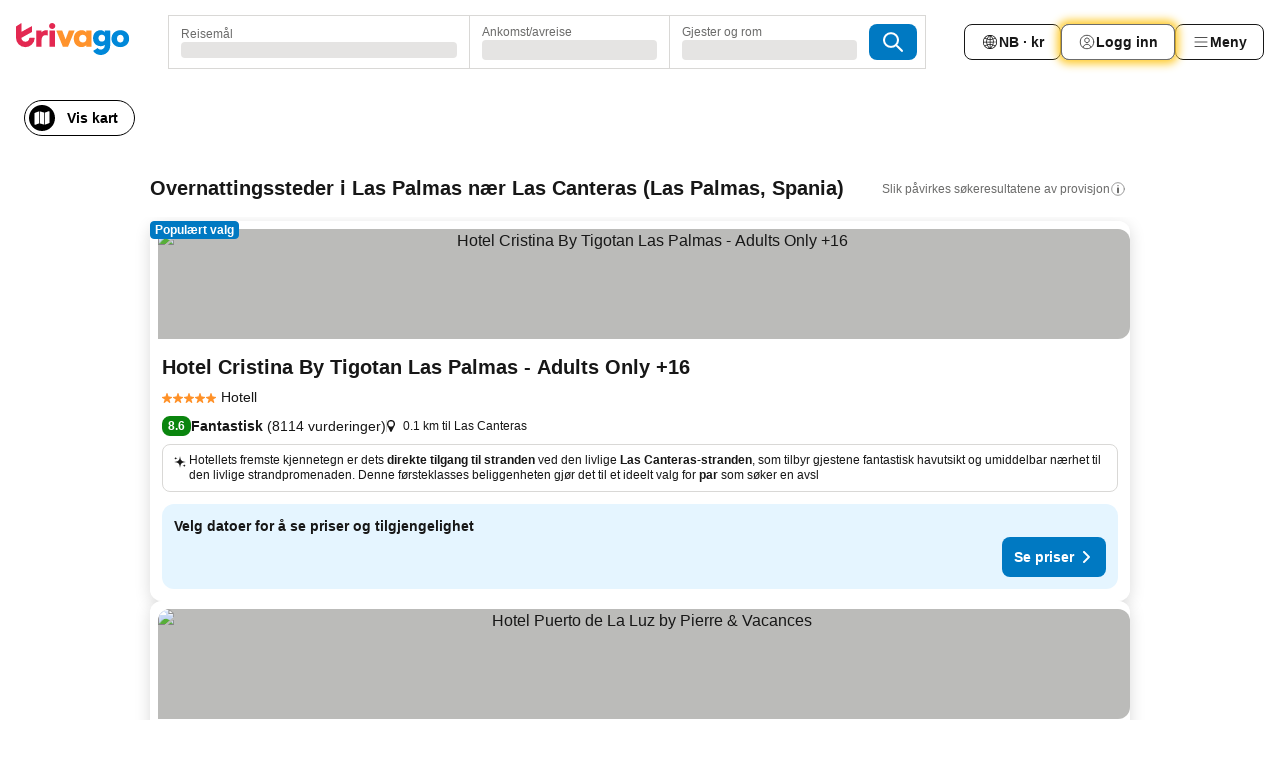

--- FILE ---
content_type: text/html; charset=utf-8
request_url: https://www.trivago.no/nb/opr/hotell-n%C3%A6r-las-canteras?search=500-140170
body_size: 55722
content:
<!DOCTYPE html><html lang="nb" dir="ltr"><head><meta charSet="utf-8"/><meta name="viewport" content="width=device-width, initial-scale=1, shrink-to-fit=no"/><meta name="referrer" content="no-referrer-when-downgrade"/><meta property="fb:page_id" content="137633439645541"/><meta name="google" content="notranslate"/><meta name="p:domain_verify" content="7dfe2330e1dae0a6aa7f9479e616b6f9"/><meta property="og:type" content="website"/><meta name="format-detection" content="telephone=no"/><title>Hoteller i Las Palmas, Spania nær Las Canteras | www.trivago.no</title><meta name="description" content="Hoteller i Las Palmas, Spania ved Las Canteras. Søk, sammenlign og finn ditt ideelle hotell fra 250+ bookingsider. Hoteller nære Las Canteras? - trivago!"/><meta property="og:site_name" content="trivago.no"/><meta property="og:title" content="Overnattingssteder nær Las Canteras i Las Palmas"/><meta property="og:description" content="Oppdag overnattingssteder i nærheten av Las Canteras, sammenlign priser og finn et godt tilbud på trivago."/><meta property="og:image" content="https://imgcy.trivago.com/f_auto,q_auto/hardcodedimages/og-image.png"/><meta property="og:url" content="https://www.trivago.no/nb/opr/hotell-nær-las-canteras?search=500-140170"/><link rel="canonical" href="https://www.trivago.no/nb/opr/hotell-nær-las-canteras?search=500-140170"/><link rel="alternate" href="https://ar.trivago.com/ar-145/opr/المسافة-يقع-علي-بعد-las-canteras-من?search=500-140170" hrefLang="ar-145"/><link rel="alternate" href="https://www.trivago.com.ar/es-AR/opr/hoteles-cerca-de-las-canteras?search=500-140170" hrefLang="es-AR"/><link rel="alternate" href="https://www.trivago.at/de-AT/opr/hotels-in-der-nähe-von-las-canteras?search=500-140170" hrefLang="de-AT"/><link rel="alternate" href="https://www.trivago.com.au/en-AU/opr/hotels-near-las-canteras?search=500-140170" hrefLang="en-AU"/><link rel="alternate" href="https://www.trivago.be/nl-BE/opr/hotels-dichtbij-las-canteras?search=500-140170" hrefLang="nl-BE"/><link rel="alternate" href="https://www.trivago.be/fr-BE/opr/hôtels-près-de-las-canteras?search=500-140170" hrefLang="fr-BE"/><link rel="alternate" href="https://www.trivago.bg/bg/opr/хотели-в-близост-до-лас-кантерас?search=500-140170" hrefLang="bg"/><link rel="alternate" href="https://www.trivago.com.br/pt-BR/opr/hotéis-perto-de-as-canteras?search=500-140170" hrefLang="pt-BR"/><link rel="alternate" href="https://www.trivago.ca/en-CA/opr/hotels-near-las-canteras?search=500-140170" hrefLang="en-CA"/><link rel="alternate" href="https://www.trivago.ca/fr-CA/opr/hôtels-près-de-las-canteras?search=500-140170" hrefLang="fr-CA"/><link rel="alternate" href="https://www.trivago.ch/de-CH/opr/hotels-in-der-nähe-von-las-canteras?search=500-140170" hrefLang="de-CH"/><link rel="alternate" href="https://www.trivago.ch/fr-CH/opr/hôtels-près-de-las-canteras?search=500-140170" hrefLang="fr-CH"/><link rel="alternate" href="https://www.trivago.com.co/es-CO/opr/hoteles-cerca-de-las-canteras?search=500-140170" hrefLang="es-CO"/><link rel="alternate" href="https://www.trivago.cz/cs/opr/hotely-v-blízkosti-las-canteras?search=500-140170" hrefLang="cs"/><link rel="alternate" href="https://www.trivago.de/de/opr/hotels-in-der-nähe-von-las-canteras?search=500-140170" hrefLang="de"/><link rel="alternate" href="https://www.trivago.dk/da/opr/hoteller-nær-las-canteras?search=500-140170" hrefLang="da"/><link rel="alternate" href="https://www.trivago.es/es/opr/hoteles-cerca-de-las-canteras?search=500-140170" hrefLang="es"/><link rel="alternate" href="https://www.trivago.fi/fi/opr/hotellit-lähellä-kohdetta-las-canteras?search=500-140170" hrefLang="fi"/><link rel="alternate" href="https://www.trivago.fr/fr/opr/hôtels-près-de-las-canteras?search=500-140170" hrefLang="fr"/><link rel="alternate" href="https://www.trivago.hr/hr/opr/las-canteras-hoteli-u-blizini?search=500-140170" hrefLang="hr"/><link rel="alternate" href="https://www.trivago.hu/hu/opr/környékbeli-szállások-itt-las-canteras?search=500-140170" hrefLang="hu"/><link rel="alternate" href="https://www.trivago.ie/en-IE/opr/hotels-near-las-canteras?search=500-140170" hrefLang="en-IE"/><link rel="alternate" href="https://www.trivago.it/it/opr/hotel-vicino-a-las-canteras?search=500-140170" hrefLang="it"/><link rel="alternate" href="https://www.trivago.jp/ja/opr/ラス-カンテラス海岸に近いホテル?search=500-140170" hrefLang="ja"/><link rel="alternate" href="https://www.trivago.nl/nl/opr/hotels-dichtbij-las-canteras?search=500-140170" hrefLang="nl"/><link rel="alternate" href="https://www.trivago.pe/es-PE/opr/hoteles-cerca-de-las-canteras?search=500-140170" hrefLang="es-PE"/><link rel="alternate" href="https://www.trivago.com.ph/en-PH/opr/hotels-near-las-canteras?search=500-140170" hrefLang="en-PH"/><link rel="alternate" href="https://www.trivago.pl/pl/opr/hotele-w-pobliżu-plaża-las-canteras?search=500-140170" hrefLang="pl"/><link rel="alternate" href="https://www.trivago.pt/pt/opr/hotéis-perto-de-as-canteras?search=500-140170" hrefLang="pt"/><link rel="alternate" href="https://www.trivago.ro/ro/opr/hoteluri-în-apropiere-de-las-canteras?search=500-140170" hrefLang="ro"/><link rel="alternate" href="https://www.trivago.se/sv/opr/hotell-nära-las-canteras?search=500-140170" hrefLang="sv"/><link rel="alternate" href="https://www.trivago.sk/sk/opr/hotely-v-blízkosti-las-canteras?search=500-140170" hrefLang="sk"/><link rel="alternate" href="https://www.trivago.co.th/th/opr/โรงแรมใกล-ลาสค-นเทราส?search=500-140170" hrefLang="th"/><link rel="alternate" href="https://www.trivago.co.th/en-TH/opr/hotels-near-las-canteras?search=500-140170" hrefLang="en-TH"/><link rel="alternate" href="https://www.trivago.com.tr/tr/opr/las-canteras-yakınlarında-oteller?search=500-140170" hrefLang="tr"/><link rel="alternate" href="https://www.trivago.co.uk/en-GB/opr/hotels-near-las-canteras?search=500-140170" hrefLang="en-GB"/><link rel="alternate" href="https://www.trivago.com/en-US/opr/hotels-near-las-canteras?search=500-140170" hrefLang="en-US"/><link rel="alternate" href="https://www.trivago.com/es-US/opr/hoteles-cerca-de-las-canteras?search=500-140170" hrefLang="es-US"/><link rel="alternate" href="https://ar.trivago.com/en-145/opr/hotels-near-las-canteras?search=500-140170" hrefLang="en-QA"/><link rel="alternate" href="https://ar.trivago.com/en-145/opr/hotels-near-las-canteras?search=500-140170" hrefLang="en-SA"/><link rel="alternate" href="https://ar.trivago.com/en-145/opr/hotels-near-las-canteras?search=500-140170" hrefLang="en-EG"/><link rel="alternate" href="https://ar.trivago.com/en-145/opr/hotels-near-las-canteras?search=500-140170" hrefLang="en-LB"/><link rel="preload" as="image" href="https://imgcy.trivago.com/c_fill,d_dummy.jpeg,e_sharpen:60,f_auto,h_267,q_40,w_400/partner-images/9f/f9/ce3e82250f8d2ce02dd60cfaab515e687815424ff5b8ea3f3313d552b924.jpeg" fetchpriority="high"/><link rel="preload" as="image" href="https://imgcy.trivago.com/c_fill,d_dummy.jpeg,e_sharpen:60,f_auto,h_534,q_40,w_800/partner-images/9f/f9/ce3e82250f8d2ce02dd60cfaab515e687815424ff5b8ea3f3313d552b924.jpeg" fetchpriority="high"/><meta name="next-head-count" content="60"/><script>performance.mark("time-to-parse");</script><script>window.__TRV_ENVIRONMENT_VARIABLES__ = {"GTM_CONTAINER_ID":"GTM-T5HDVXN","GOOGLE_MAPS_API_KEY":"AIzaSyBoNi-Mn3_vNvmIJdXS81UGzcWlyyH0hoM","GOOGLE_MAPS_API_KEY_WITH_REGION_LOOKUP":"AIzaSyBf14Z1j1yg0xEZKUO4FViT5FHQB9nCV7w","GOOGLE_ONE_TAP_CLIENT_ID":"363634697571-lj09qn82grlkcma3sud1c11bo7srajd3.apps.googleusercontent.com","ENVIRONMENT":"prod","JLOO_AUTH_URI":"https://auth.trivago.com/server","JLOO_AUTH_CLIENT_ID":"c6f60de3f8ee607bb58ba426b47051608ea35f740c38c87ecfce2329c120ee3f","ZENDESK_ENDPOINT":"https://trivago.zendesk.com/api/v2","GIT_REV":"640f38f8","GROUP":"4","IS_DEV_TOOLS_ENABLED":"false"}</script><link rel="icon" href="/favicon_08112023.ico"/><link rel="apple-touch-icon" href="/_static/images/apple-touch-icon_08112023.png"/><link rel="preload" href="/_next/static/css/69f597797d3b07cc.css" as="style"/><link rel="stylesheet" href="/_next/static/css/69f597797d3b07cc.css" data-n-g=""/><link rel="preload" href="/_next/static/css/734bf65489cec8cb.css" as="style"/><link rel="stylesheet" href="/_next/static/css/734bf65489cec8cb.css" data-n-p=""/><link rel="preload" href="/_next/static/css/816b2fc98d3eb4c0.css" as="style"/><link rel="stylesheet" href="/_next/static/css/816b2fc98d3eb4c0.css"/><link rel="preload" href="/_next/static/css/7d401617d1bd70e4.css" as="style"/><link rel="stylesheet" href="/_next/static/css/7d401617d1bd70e4.css"/><link rel="preload" href="/_next/static/css/37c533405de988c1.css" as="style"/><link rel="stylesheet" href="/_next/static/css/37c533405de988c1.css"/><link rel="preload" href="/_next/static/css/cd1e19bb59247054.css" as="style"/><link rel="stylesheet" href="/_next/static/css/cd1e19bb59247054.css"/><link rel="preload" href="/_next/static/css/0bc0e3045a30a3f2.css" as="style"/><link rel="stylesheet" href="/_next/static/css/0bc0e3045a30a3f2.css"/><link rel="preload" href="/_next/static/css/eceac07a1a7e914f.css" as="style"/><link rel="stylesheet" href="/_next/static/css/eceac07a1a7e914f.css"/><link rel="preload" href="/_next/static/css/c42a4e53779bc4fc.css" as="style"/><link rel="stylesheet" href="/_next/static/css/c42a4e53779bc4fc.css"/><link rel="preload" href="/_next/static/css/260ad76bcef36cd0.css" as="style"/><link rel="stylesheet" href="/_next/static/css/260ad76bcef36cd0.css"/><link rel="preload" href="/_next/static/css/37d3eadfeaff8a33.css" as="style"/><link rel="stylesheet" href="/_next/static/css/37d3eadfeaff8a33.css"/><link rel="preload" href="/_next/static/css/f40680677d272c64.css" as="style"/><link rel="stylesheet" href="/_next/static/css/f40680677d272c64.css"/><link rel="preload" href="/_next/static/css/fb4b6943b37a6d59.css" as="style"/><link rel="stylesheet" href="/_next/static/css/fb4b6943b37a6d59.css"/><link rel="preload" href="/_next/static/css/05f35f2c1d6cdb67.css" as="style"/><link rel="stylesheet" href="/_next/static/css/05f35f2c1d6cdb67.css"/><link rel="preload" href="/_next/static/css/1ebf5aa39260f274.css" as="style"/><link rel="stylesheet" href="/_next/static/css/1ebf5aa39260f274.css"/><link rel="preload" href="/_next/static/css/14e75b8eb9bbf13b.css" as="style"/><link rel="stylesheet" href="/_next/static/css/14e75b8eb9bbf13b.css"/><link rel="preload" href="/_next/static/css/090eb5996b73de34.css" as="style"/><link rel="stylesheet" href="/_next/static/css/090eb5996b73de34.css"/><link rel="preload" href="/_next/static/css/69b210b08114fc82.css" as="style"/><link rel="stylesheet" href="/_next/static/css/69b210b08114fc82.css"/><link rel="preload" href="/_next/static/css/b03dcf0a1d73bc14.css" as="style"/><link rel="stylesheet" href="/_next/static/css/b03dcf0a1d73bc14.css"/><link rel="preload" href="/_next/static/css/0567f3e5c3e46212.css" as="style"/><link rel="stylesheet" href="/_next/static/css/0567f3e5c3e46212.css"/><link rel="preload" href="/_next/static/css/6c06991117b3ada2.css" as="style"/><link rel="stylesheet" href="/_next/static/css/6c06991117b3ada2.css"/><link rel="preload" href="/_next/static/css/227f98cc2523a9f2.css" as="style"/><link rel="stylesheet" href="/_next/static/css/227f98cc2523a9f2.css"/><link rel="preload" href="/_next/static/css/552c2d8bb1352bfb.css" as="style"/><link rel="stylesheet" href="/_next/static/css/552c2d8bb1352bfb.css"/><link rel="preload" href="/_next/static/css/87d529964b72dee4.css" as="style"/><link rel="stylesheet" href="/_next/static/css/87d529964b72dee4.css"/><link rel="preload" href="/_next/static/css/9e5a1040d6477d52.css" as="style"/><link rel="stylesheet" href="/_next/static/css/9e5a1040d6477d52.css"/><link rel="preload" href="/_next/static/css/8cbd9e99deef4674.css" as="style"/><link rel="stylesheet" href="/_next/static/css/8cbd9e99deef4674.css"/><link rel="preload" href="/_next/static/css/d3a7106713bbdd4d.css" as="style"/><link rel="stylesheet" href="/_next/static/css/d3a7106713bbdd4d.css"/><link rel="preload" href="/_next/static/css/4a3aad6c20ff9532.css" as="style"/><link rel="stylesheet" href="/_next/static/css/4a3aad6c20ff9532.css"/><link rel="preload" href="/_next/static/css/3bada2aaba3bb3d4.css" as="style"/><link rel="stylesheet" href="/_next/static/css/3bada2aaba3bb3d4.css"/><link rel="preload" href="/_next/static/css/ca24759429921406.css" as="style"/><link rel="stylesheet" href="/_next/static/css/ca24759429921406.css"/><link rel="preload" href="/_next/static/css/082e01f23a4b7722.css" as="style"/><link rel="stylesheet" href="/_next/static/css/082e01f23a4b7722.css"/><link rel="preload" href="/_next/static/css/08cbed72fe7ef23e.css" as="style"/><link rel="stylesheet" href="/_next/static/css/08cbed72fe7ef23e.css"/><link rel="preload" href="/_next/static/css/051f5925f7322115.css" as="style"/><link rel="stylesheet" href="/_next/static/css/051f5925f7322115.css"/><link rel="preload" href="/_next/static/css/7cbf705dda5c3d78.css" as="style"/><link rel="stylesheet" href="/_next/static/css/7cbf705dda5c3d78.css"/><link rel="preload" href="/_next/static/css/80252489a70463dc.css" as="style"/><link rel="stylesheet" href="/_next/static/css/80252489a70463dc.css"/><link rel="preload" href="/_next/static/css/570acd3be537f4cc.css" as="style"/><link rel="stylesheet" href="/_next/static/css/570acd3be537f4cc.css"/><link rel="preload" href="/_next/static/css/5b7038bbfb601957.css" as="style"/><link rel="stylesheet" href="/_next/static/css/5b7038bbfb601957.css"/><link rel="preload" href="/_next/static/css/32cb48d63a88163c.css" as="style"/><link rel="stylesheet" href="/_next/static/css/32cb48d63a88163c.css"/><link rel="preload" href="/_next/static/css/9f2a00ecc59c70e4.css" as="style"/><link rel="stylesheet" href="/_next/static/css/9f2a00ecc59c70e4.css"/><link rel="preload" href="/_next/static/css/944792a3a3522599.css" as="style"/><link rel="stylesheet" href="/_next/static/css/944792a3a3522599.css"/><link rel="preload" href="/_next/static/css/22a43875cf679091.css" as="style"/><link rel="stylesheet" href="/_next/static/css/22a43875cf679091.css"/><link rel="preload" href="/_next/static/css/98b0ac26c7310ae5.css" as="style"/><link rel="stylesheet" href="/_next/static/css/98b0ac26c7310ae5.css"/><link rel="preload" href="/_next/static/css/0016ce47910dfb5c.css" as="style"/><link rel="stylesheet" href="/_next/static/css/0016ce47910dfb5c.css"/><link rel="preload" href="/_next/static/css/ba16be57e92c3f4c.css" as="style"/><link rel="stylesheet" href="/_next/static/css/ba16be57e92c3f4c.css"/><link rel="preload" href="/_next/static/css/324ea7a19e6bf22e.css" as="style"/><link rel="stylesheet" href="/_next/static/css/324ea7a19e6bf22e.css"/><link rel="preload" href="/_next/static/css/314a1a08b4a24fa6.css" as="style"/><link rel="stylesheet" href="/_next/static/css/314a1a08b4a24fa6.css"/><link rel="preload" href="/_next/static/css/b8e81a47cca4a352.css" as="style"/><link rel="stylesheet" href="/_next/static/css/b8e81a47cca4a352.css"/><link rel="preload" href="/_next/static/css/aa502f381af58c81.css" as="style"/><link rel="stylesheet" href="/_next/static/css/aa502f381af58c81.css"/><link rel="preload" href="/_next/static/css/f421dcbd47a850f1.css" as="style"/><link rel="stylesheet" href="/_next/static/css/f421dcbd47a850f1.css"/><link rel="preload" href="/_next/static/css/2517307d1ca4a3d5.css" as="style"/><link rel="stylesheet" href="/_next/static/css/2517307d1ca4a3d5.css"/><noscript data-n-css=""></noscript><script defer="" nomodule="" src="/_next/static/chunks/polyfills-42372ed130431b0a.js"></script><script src="/_static/translations/nb/a3c636e8427caed241bb76c142f62aa266495f1e20a9af8f132205cd4fb7f07e.js" defer="" data-nscript="beforeInteractive"></script><script defer="" src="/_next/static/chunks/3969-0dfee4f9ca3f07e7.js"></script><script defer="" src="/_next/static/chunks/9127.122fc512e4df17d3.js"></script><script defer="" src="/_next/static/chunks/1115-0f4c369668e09f47.js"></script><script defer="" src="/_next/static/chunks/5262-b9db04e379fb048e.js"></script><script defer="" src="/_next/static/chunks/1852-8cce190e49f2f931.js"></script><script defer="" src="/_next/static/chunks/5666-7e7f1ce615bfe0cb.js"></script><script defer="" src="/_next/static/chunks/9787-0e2f5e2aa81260ec.js"></script><script defer="" src="/_next/static/chunks/3420-cd978e2c1ed6bf6a.js"></script><script defer="" src="/_next/static/chunks/1066-16746e5046c5f71f.js"></script><script defer="" src="/_next/static/chunks/2141-fd2850ed74f91fbc.js"></script><script defer="" src="/_next/static/chunks/6501-73e3ce809be42823.js"></script><script defer="" src="/_next/static/chunks/5394-17b3b95a21f5cb7d.js"></script><script defer="" src="/_next/static/chunks/6775-812e9a316a21cbc1.js"></script><script defer="" src="/_next/static/chunks/92-1ee5ded0fc17bc81.js"></script><script defer="" src="/_next/static/chunks/9890-bd7f8e2fc74808d0.js"></script><script defer="" src="/_next/static/chunks/2729-022e8695825997bb.js"></script><script defer="" src="/_next/static/chunks/8331-d8d7c8c15cac9196.js"></script><script defer="" src="/_next/static/chunks/1224-f54709e0e812e318.js"></script><script defer="" src="/_next/static/chunks/9178.c694c816b74d346d.js"></script><script defer="" src="/_next/static/chunks/8029.03beb8cd141c6b52.js"></script><script defer="" src="/_next/static/chunks/675.5ffa0dfe9d6a690a.js"></script><script defer="" src="/_next/static/chunks/9266.b2f3bbf60099b566.js"></script><script defer="" src="/_next/static/chunks/3121.e8a77f868f1a6fc8.js"></script><script defer="" src="/_next/static/chunks/6062.7992ccea7de3320f.js"></script><script src="/_next/static/chunks/webpack-9a4e8535b85d3938.js" defer=""></script><script src="/_next/static/chunks/framework-c188079757922096.js" defer=""></script><script src="/_next/static/chunks/main-a5788dcfa3114487.js" defer=""></script><script src="/_next/static/chunks/pages/_app-53e827b77ce2afa2.js" defer=""></script><script src="/_next/static/chunks/9476-908fea1c8d03cf7b.js" defer=""></script><script src="/_next/static/chunks/555-8e36b5f939743b1e.js" defer=""></script><script src="/_next/static/chunks/2279-6bf30affbda57832.js" defer=""></script><script src="/_next/static/chunks/2543-eb3ea34bc727b74b.js" defer=""></script><script src="/_next/static/chunks/2005-cf22c5660d02ca70.js" defer=""></script><script src="/_next/static/chunks/669-7ac41ad04152c54f.js" defer=""></script><script src="/_next/static/chunks/6268-ede9759350b608d2.js" defer=""></script><script src="/_next/static/chunks/7880-dcfc05763ac84288.js" defer=""></script><script src="/_next/static/chunks/605-b81c26d2f4829887.js" defer=""></script><script src="/_next/static/chunks/pages/%5BlanguageCode%5D/opr/%5Bslug%5D-702001aff42a2c68.js" defer=""></script><script src="/_next/static/UuoPkGGma_UURUH-AgcmH/_buildManifest.js" defer=""></script><script src="/_next/static/UuoPkGGma_UURUH-AgcmH/_ssgManifest.js" defer=""></script></head><body><noscript data-testid="gtm-noscript"><iframe data-testid="gtm-iframe" src="https://gtm.trivago.no/ns.html?id=GTM-T5HDVXN" height="0" width="0" style="display:none;visibility:hidden"></iframe></noscript><div id="__next"><div class="_34EENR"><button type="button" aria-hidden="true"></button></div><div class="vK89tm _8zbFBr"><div data-testid="page-header-wrapper" class="gfTQ9e"><header class="C7SLkI"><div class="Z6D2Ae"><a aria-label="trivago logo" draggable="false" class="Q1iqh1" data-interaction="header-logo" href="/nb"><span class="YkINi2"><span class="bam52s" style="--_rotate:0deg;--_size:24px" data-testid="header-search-logo-compact"><svg xmlns="http://www.w3.org/2000/svg" width="20" height="24" fill="none" viewBox="0 0 20 24" role="img" aria-hidden="true" class="ycG2ve"><path fill="#0088D9" d="M.761 14.707a.257.257 0 0 0-.255.268 9.367 9.367 0 0 0 18.72 0 .257.257 0 0 0-.255-.268h-4.932a.26.26 0 0 0-.255.238 3.93 3.93 0 0 1-3.917 3.619c-2.479 0-3.48-2.105-3.481-2.105a4 4 0 0 1-.44-1.519.255.255 0 0 0-.254-.233z"></path><path fill="#FF932C" d="M16.135 1.453 5.936 7.093v5.986L16.294 7.35a.43.43 0 0 0 .22-.373v-5.3a.256.256 0 0 0-.38-.225"></path><path fill="#E32851" d="M5.936.256a.256.256 0 0 0-.395-.214L.695 3.18a.43.43 0 0 0-.195.358v9.285c0 .141.114.256.255.256h5.181z"></path></svg></span></span><span class="lRuJUs"><svg xmlns="http://www.w3.org/2000/svg" width="114" height="32" viewBox="0 0 114 32" data-testid="header-search-logo-compact" class=""><g clip-path="url(#Logo_default_svg_a)"><path fill="#E32851" d="M38.637 7.434h-4.913a.255.255 0 0 0-.255.255v15.907c0 .14.114.255.255.255h4.913c.14 0 .255-.114.255-.255V7.689a.255.255 0 0 0-.255-.255"></path><path fill="#FF932C" d="M52.833 7.6 49.6 16.21a.057.057 0 0 1-.107 0L46.231 7.6a.255.255 0 0 0-.239-.165h-5.37a.255.255 0 0 0-.237.351l6.46 15.907c.039.096.133.16.236.16h4.724a.255.255 0 0 0 .237-.16L58.53 7.786a.255.255 0 0 0-.237-.352h-5.222a.255.255 0 0 0-.239.166Z"></path><path fill="#0088D9" d="M104.344 7.185c-5.126 0-8.86 3.615-8.86 8.476 0 4.86 3.734 8.475 8.86 8.475 5.068 0 8.861-3.645 8.861-8.475 0-4.86-3.764-8.476-8.861-8.476m0 12.328c-2.015 0-3.348-1.541-3.348-3.853 0-2.31 1.333-3.852 3.348-3.852 1.986 0 3.349 1.54 3.349 3.853 0 2.281-1.363 3.852-3.349 3.852"></path><path fill="#E32851" d="M31.673 7.355a3 3 0 0 0-.514-.121c-.314-.05-3.647-.424-5.501 2.063-.033.044-.103.02-.103-.034V7.689a.255.255 0 0 0-.255-.255h-4.913a.255.255 0 0 0-.255.255v15.907c0 .14.114.255.255.255H25.3a.255.255 0 0 0 .255-.255V17.69c0-4.416 2.044-5.514 4.06-5.514.237 0 .926-.001 1.9.268a.255.255 0 0 0 .322-.245V7.594a.25.25 0 0 0-.164-.239M36.18 0c-1.713 0-3.102 1.339-3.102 2.99s1.39 2.99 3.103 2.99 3.102-1.339 3.102-2.99S37.893 0 36.181 0Z"></path><path fill="#FF932C" d="M75.341 7.434H70.43a.255.255 0 0 0-.255.255v1.565c0 .06-.083.08-.109.024-1.774-3.717-12.282-2.994-12.282 6.364 0 8.748 8.978 10.306 12.29 6.645.036-.04.1-.015.1.038v1.27c0 .142.115.256.256.256h4.912a.255.255 0 0 0 .256-.255V7.689a.255.255 0 0 0-.255-.255ZM66.77 19.495c-2.164 0-3.672-1.508-3.672-3.836s1.508-3.869 3.672-3.869c2.197 0 3.672 1.574 3.672 3.87 0 2.294-1.475 3.835-3.672 3.835"></path><path fill="#0088D9" d="M93.893 7.434h-4.912a.255.255 0 0 0-.255.255v1.564c0 .062-.083.08-.11.025-1.78-3.764-11.567-2.82-11.567 5.89 0 8.54 8.92 9.243 11.58 6.759a.057.057 0 0 1 .096.042v.769c-.068 3.629-4.614 5.2-6.924 2.443a.255.255 0 0 0-.334-.05l-4.14 2.677a.257.257 0 0 0-.066.368c5.283 7.219 16.802 3.548 16.887-5.422V7.69a.255.255 0 0 0-.255-.255Zm-8.101 11.201c-1.956 0-3.32-1.363-3.32-3.466s1.364-3.497 3.32-3.497c1.985 0 3.318 1.422 3.318 3.497 0 2.074-1.333 3.466-3.318 3.466"></path><path fill="#E32851" d="M18.424 14.867h-4.92a.26.26 0 0 0-.254.237 3.92 3.92 0 0 1-3.907 3.61c-2.472 0-3.472-2.1-3.472-2.1a3.9 3.9 0 0 1-.448-1.749c0-.02.011-.04.03-.05l1.407-.777 8.894-4.919a.43.43 0 0 0 .22-.372V3.46a.255.255 0 0 0-.38-.224L5.509 8.814a.057.057 0 0 1-.086-.05V.452a.255.255 0 0 0-.394-.214L.194 3.368A.43.43 0 0 0 0 3.727v11.14a9.343 9.343 0 0 0 18.68.268.257.257 0 0 0-.256-.268"></path></g><defs><clipPath id="Logo_default_svg_a"><path fill="#fff" d="M0 0h113.205v32H0z"></path></clipPath></defs></svg></span></a><div class="aMumKs"><div class="meT0Q5 QR4WYQ"><div class="vzC9TR FrYDhH XzpZLp hQPAuT" data-testid="search-form"><div class="_3axGO1 y1Efiu"><div class="X2yYk_"><div data-testid="auto-complete-combobox" role="combobox" aria-expanded="false" aria-controls="suggestion-list" class="If79lQ yXXD2G"><form action="" class="IxKJtG"><div role="button" class="HxkFDQ aaN4L7" tabindex="0" data-testid="auto-complete-wrapper"><span class="dmsstT SwVR4I"><label for="input-auto-complete" class="EuINlU SwVR4I">Reisemål</label><div class="_7XPUe4 fWwD7f"></div></span></div></form></div></div><fieldset class="MGDNki k_YRbF"><button type="button" data-testid="search-form-calendar" class="raKH_0 SwVR4I Kv9RV2"><span class="lSFHMh"><span class="BcDnim irqByq WnmS4G SwVR4I"><span class="Lq2bmx blPGoL SwVR4I" data-testid="search-form-calendar-label">Ankomst/avreise</span><span class="dJVPMU SwVR4I" data-testid="search-form-calendar-value"><div aria-busy="true" aria-live="polite"><span class="fr8bt7 TemCix" role="status">Laster</span><div class="_7XPUe4 OML2Lz"></div></div></span></span></span></button></fieldset><div class="QpwdOT"><span class="vs9lGU"></span><button type="button" data-testid="search-form-guest-selector" class="raKH_0 SwVR4I Kv9RV2"><span class="lSFHMh"><span class="BcDnim irqByq WnmS4G SwVR4I"><span class="Lq2bmx blPGoL SwVR4I" data-testid="search-form-guest-selector-label">Gjester og rom</span><span class="dJVPMU SwVR4I" data-testid="search-form-guest-selector-value"><div aria-busy="true" aria-live="polite"><span class="fr8bt7 TemCix" role="status">Laster</span><div class="_7XPUe4 OML2Lz"></div></div></span></span></span></button></div></div><button type="button" data-testid="search-button-with-loader" class="_3tjlp_ _99wnt4"><span class="bam52s" style="--_rotate:0deg;--_size:24px" data-testid="icon"><svg xmlns="http://www.w3.org/2000/svg" width="24" height="24" viewBox="0 0 24 24" role="img" aria-hidden="true" class="ycG2ve"><g fill="none" stroke="currentColor" stroke-linecap="round" stroke-miterlimit="10" stroke-width="2"><path d="M10 3a7 7 0 1 0 7 7 7 7 0 0 0-7-7ZM21 21l-6-6" vector-effect="non-scaling-stroke"></path></g></svg></span></button></div></div></div><nav><ul class="abHWho"><li itemscope="" itemType="https://schema.org/SiteNavigationElement" class="_se44Q"><button type="button" data-testid="header-localization-menu" class="ehv1KY tjDLq2 e4r_YY" data-interaction="language-selector"><span position="start" class="bam52s TAqKnY" style="--_rotate:0deg;--_size:18px" data-testid="icon"><svg xmlns="http://www.w3.org/2000/svg" width="24" height="24" viewBox="0 0 24 24" role="img" aria-hidden="true" class="ycG2ve"><path fill="none" d="M0 0h24v24H0z"></path><path fill="currentColor" d="M12 21.5V21zc-5.238 0-9.5-4.262-9.5-9.5H3h-.5c0-5.238 4.262-9.5 9.5-9.5V3v-.5c5.238 0 9.5 4.262 9.5 9.5H21h.5c0 5.238-4.262 9.5-9.5 9.5m-6.389-3.898a8.5 8.5 0 0 0 5.09 2.798 15.3 15.3 0 0 1-2.592-3.943 12.2 12.2 0 0 0-2.498 1.145m10.25-1.078A15.4 15.4 0 0 1 13.3 20.4a8.5 8.5 0 0 0 5.061-2.77 15 15 0 0 0-2.5-1.107zm-3.361-.655v3.926a14.3 14.3 0 0 0 2.394-3.557 12.4 12.4 0 0 0-2.394-.369m-3.421.312a14.3 14.3 0 0 0 2.421 3.614v-3.938c-.876.026-1.687.148-2.421.324m7.165-.586c.884.303 1.8.71 2.743 1.241a8.45 8.45 0 0 0 1.498-4.336h-3.542a11.8 11.8 0 0 1-.699 3.095M3.514 12.5a8.45 8.45 0 0 0 1.48 4.308c.645-.4 1.576-.89 2.738-1.28a11.7 11.7 0 0 1-.676-3.028H3.515zm8.986 2.362c.88.044 1.813.181 2.788.442a10.8 10.8 0 0 0 .652-2.804H12.5zM8.06 12.5c.086.952.31 1.873.63 2.745a13 13 0 0 1 2.81-.393V12.5zm8.918-1h3.507a8.44 8.44 0 0 0-1.484-4.315 14 14 0 0 1-2.55 1.207q.506 1.506.527 3.106zm-4.478 0h3.478a9.1 9.1 0 0 0-.485-2.81c-.9.245-1.904.416-2.993.449zm-4.479 0H11.5V9.13a13.3 13.3 0 0 1-2.977-.487 9.1 9.1 0 0 0-.502 2.857m-4.506 0H7.02v-.003q.022-1.627.547-3.158a16.5 16.5 0 0 1-2.555-1.175A8.44 8.44 0 0 0 3.515 11.5M12.5 4.14v4.025c.946-.03 1.825-.173 2.63-.387q-.872-1.907-2.63-3.638M8.897 7.72c.909.25 1.778.387 2.603.432V4.14Q9.771 5.844 8.897 7.72m4.49-4.107c1.204 1.221 2.107 2.512 2.708 3.865a13 13 0 0 0 2.288-1.085 8.5 8.5 0 0 0-4.995-2.78zM5.64 6.368c.787.436 1.553.78 2.295 1.046q.901-1.997 2.678-3.8A8.5 8.5 0 0 0 5.64 6.367z"></path></svg></span><span>NB · kr</span></button></li><li itemscope="" itemType="https://schema.org/SiteNavigationElement" class="_se44Q"><div class="j4pLyK"><button type="button" data-testid="header-login" class="ehv1KY tjDLq2 e4r_YY" data-interaction="login-button"><span position="start" class="bam52s TAqKnY" style="--_rotate:0deg;--_size:18px" data-testid="icon"><svg xmlns="http://www.w3.org/2000/svg" width="24" height="24" fill="none" viewBox="0 0 24 24" role="img" aria-hidden="true" class="ycG2ve"><path fill="transparent" d="M0 0h24v24H0z"></path><path fill="transparent" stroke="currentColor" stroke-linecap="round" stroke-linejoin="round" d="M17.129 19.038a5.36 5.36 0 0 0-1.895-2.87A5.27 5.27 0 0 0 12 15.058c-1.17 0-2.307.39-3.234 1.11a5.36 5.36 0 0 0-1.895 2.87"></path><path fill="transparent" stroke="currentColor" stroke-linecap="round" stroke-linejoin="round" d="M21 12C21 0 3 0 3 12s18 12 18 0"></path><path fill="transparent" stroke="currentColor" stroke-linecap="round" stroke-linejoin="round" d="M11.998 12.811c1.939 0 3.03-1.1 3.03-3.058s-1.091-3.059-3.03-3.059S8.97 7.796 8.97 9.754s1.09 3.057 3.028 3.057"></path></svg></span><span>Logg inn</span></button></div></li><li itemscope="" itemType="https://schema.org/SiteNavigationElement" class="_se44Q"><div data-testid="desktop-dropdown-menu" data-interaction="header-menu" class="_4DcEqf"><button type="button" data-testid="header-profile-menu-desktop" class="ehv1KY tjDLq2 e4r_YY"><span position="start" class="bam52s TAqKnY" style="--_rotate:0deg;--_size:18px" data-testid="icon"><svg xmlns="http://www.w3.org/2000/svg" width="24" height="24" fill="none" viewBox="0 0 24 24" role="img" aria-hidden="true" class="ycG2ve"><path stroke="currentColor" stroke-linecap="round" d="M4 6h16M4 12h16M4 18h16"></path></svg></span><span>Meny </span></button></div></li></ul></nav></div><div class="TIMdGE"><div class="BILJJJ"><div><div class="_1pK_46 _7LjOLW"></div></div><div class="Y4dIpR"><button type="button" data-testid="mobile-view-map-button" class="_3__ybW i0odQ4 OcxGFP"><span class="wGttHs qzTvdb">Vis kart</span><span class="bam52s NNXT_R xUDaid" style="--_rotate:0deg;--_size:18px" data-testid="icon"><svg xmlns="http://www.w3.org/2000/svg" width="18" height="18" fill="none" viewBox="0 0 18 18" role="img" aria-hidden="true" class="ycG2ve"><path fill="currentColor" fill-rule="evenodd" d="M16.18 2.386a.75.75 0 0 0-.687-.09L12 3.565v12.096l4.006-1.457a.75.75 0 0 0 .494-.705V3a.75.75 0 0 0-.32-.614M1.5 4.5V15a.75.75 0 0 0 1.007.705L6 14.435V2.338L1.994 3.795A.75.75 0 0 0 1.5 4.5m9.75 11.173-4.5-1.286V2.327l4.5 1.286z" clip-rule="evenodd"></path></svg></span></button></div></div><div class="_1Nk95N DyU2YT"><h1 class="tODn3R _5NF9ws ttuBBL">Overnattingssteder i Las Palmas nær Las Canteras (Las Palmas, Spania)</h1><div class="l5FMTI"><a rel="noopener noreferrer" target="_blank" class="EH_l13 DGi8NR" data-interaction="legal-info" data-testid="legal-info-link" href="https://support.trivago.com/hc/nb/sections/360000014707"><span class="bam52s _8AvqhM _8UUOQ" style="--_rotate:0deg;--_size:16px" data-testid="icon"><svg xmlns="http://www.w3.org/2000/svg" width="24" height="24" viewBox="0 0 24 24" role="img" aria-hidden="true" class="ycG2ve"><circle cx="12" cy="12" r="9.5" fill="none" stroke="currentColor" stroke-linecap="round" stroke-miterlimit="10"></circle><path fill="none" stroke="currentColor" stroke-linecap="round" stroke-miterlimit="10" stroke-width="2" d="M12 11v6" vector-effect="non-scaling-stroke"></path><circle cx="12" cy="7" r="1" fill="currentColor"></circle></svg></span><p class="wv9cHp">Slik påvirkes søkeresultatene av provisjon</p></a></div></div></div></header></div></div><main class="ecMnwC qxrHEo"><section class="ogmCTE WMHUgj"><div class="FfmyqR e4D1FP jngrXy Fr63EK"><div class="JJ0C4t"><div class="HbBE7Z"></div></div></div><div class="FfmyqR e4D1FP jngrXy Fr63EK"><script type="application/ld+json">{"@context":"https://schema.org","@type":"ItemList","itemListElement":[{"@type":"ListItem","position":1,"item":{"@type":"Hotel","address":"0.1 km til Las Canteras","name":"Hotel Cristina By Tigotan Las Palmas - Adults Only +16","image":"https://imgcy.trivago.com/c_fill,d_dummy.jpeg,e_sharpen:60,f_auto,h_267,q_40,w_400/partner-images/9f/f9/ce3e82250f8d2ce02dd60cfaab515e687815424ff5b8ea3f3313d552b924.jpeg","priceRange":"","aggregateRating":{"@type":"AggregateRating","ratingValue":8.6,"reviewCount":8114,"worstRating":0,"bestRating":10},"url":"https://www.trivago.no/nb/oar/hotell-hotel-cristina-by-tigotan-las-palmas-adults-only-16?search=100-15665","description":""}},{"@type":"ListItem","position":2,"item":{"@type":"Hotel","address":"0.7 km til Las Canteras","name":"Hotel Puerto de La Luz by Pierre &amp; Vacances","image":"https://imgcy.trivago.com/c_fill,d_dummy.jpeg,e_sharpen:60,f_auto,h_267,q_40,w_400/partner-images/cc/e1/e19c8d20c55b1c72dc8b8fefc857ccb5e8b641a46d69d1bd7d0e318e8906.jpeg","priceRange":"","aggregateRating":{"@type":"AggregateRating","ratingValue":8.3,"reviewCount":1333,"worstRating":0,"bestRating":10},"url":"https://www.trivago.no/nb/oar/hotell-hotel-puerto-de-la-luz-by-pierre-vacances-las-palmas?search=100-13617442","description":""}},{"@type":"ListItem","position":3,"item":{"@type":"Hotel","address":"0.5 km til Las Canteras","name":"Apartamentos Catalina Park","image":"https://imgcy.trivago.com/c_fill,d_dummy.jpeg,e_sharpen:60,f_auto,h_267,q_40,w_400/partner-images/a2/3d/1f8c4eaaae0d940dfcfbb70d377fe19d573f5827542f03ab67cb18ea2b9b.jpeg","priceRange":"","aggregateRating":{"@type":"AggregateRating","ratingValue":6.2,"reviewCount":1924,"worstRating":0,"bestRating":10},"url":"https://www.trivago.no/nb/oar/leilighetshotell-apartamentos-catalina-park-las-palmas?search=100-728551","description":""}},{"@type":"ListItem","position":4,"item":{"@type":"Hotel","address":"2.7 km til Las Canteras","name":"Occidental Las Palmas","image":"https://imgcy.trivago.com/c_fill,d_dummy.jpeg,e_sharpen:60,f_auto,h_267,q_40,w_400/hotelier-images/9b/af/abf0e1fb8d73e1b50475c65e974207365525a572a34bb8db23c78ae5cf3f.jpeg","priceRange":"","aggregateRating":{"@type":"AggregateRating","ratingValue":8.6,"reviewCount":2714,"worstRating":0,"bestRating":10},"url":"https://www.trivago.no/nb/oar/hotell-occidental-las-palmas?search=100-19518998","description":""}},{"@type":"ListItem","position":5,"item":{"@type":"Hotel","address":"0.3 km til Las Canteras","name":"Bull Reina Isabel &amp; Spa","image":"https://imgcy.trivago.com/c_fill,d_dummy.jpeg,e_sharpen:60,f_auto,h_267,q_40,w_400/partner-images/ab/c3/cd8fd23a4bdc799ec516329da53c7bb64b39469e60dd71c71f5811dbb0a7.jpeg","priceRange":"","aggregateRating":{"@type":"AggregateRating","ratingValue":8.9,"reviewCount":8642,"worstRating":0,"bestRating":10},"url":"https://www.trivago.no/nb/oar/hotell-bull-reina-isabel-spa-las-palmas?search=100-94075","description":""}},{"@type":"ListItem","position":6,"item":{"@type":"Hotel","address":"0.6 km til Las Canteras","name":"Hotel LIVVO Lumm","image":"https://imgcy.trivago.com/c_fill,d_dummy.jpeg,e_sharpen:60,f_auto,h_267,q_40,w_400/hotelier-images/00/66/24d487721af7cc14fac55c3bd66739a4d9b2ad247aa9b0ba64c8941bb9f0.jpeg","priceRange":"","aggregateRating":{"@type":"AggregateRating","ratingValue":8.9,"reviewCount":2901,"worstRating":0,"bestRating":10},"url":"https://www.trivago.no/nb/oar/hotell-hotel-livvo-lumm-las-palmas?search=100-25628182","description":""}},{"@type":"ListItem","position":7,"item":{"@type":"Hotel","address":"0.9 km til Las Canteras","name":"Apartamentos Brisamar Canteras","image":"https://imgcy.trivago.com/c_fill,d_dummy.jpeg,e_sharpen:60,f_auto,h_267,q_40,w_400/hotelier-images/5a/19/daedf5cec66773c358ba3da2259243d6dc2b83deac3efe768c2de8fbbea1.jpeg","priceRange":"","aggregateRating":{"@type":"AggregateRating","ratingValue":8,"reviewCount":1681,"worstRating":0,"bestRating":10},"url":"https://www.trivago.no/nb/oar/leilighetshotell-apartamentos-brisamar-canteras-las-palmas?search=100-114155","description":""}},{"@type":"ListItem","position":8,"item":{"@type":"Hotel","address":"2.6 km til Las Canteras","name":"Santa Catalina, a Royal Hideaway Hotel","image":"https://imgcy.trivago.com/c_fill,d_dummy.jpeg,e_sharpen:60,f_auto,h_267,q_40,w_400/partner-images/33/71/dddeda948ef39d54d19a976002474c4a6c391597f40334e1f9a20440b27e.jpeg","priceRange":"","aggregateRating":{"@type":"AggregateRating","ratingValue":9.3,"reviewCount":7740,"worstRating":0,"bestRating":10},"url":"https://www.trivago.no/nb/oar/hotell-santa-catalina-a-royal-hideaway-hotel-las-palmas?search=100-12577674","description":""}},{"@type":"ListItem","position":9,"item":{"@type":"Hotel","address":"0.5 km til Las Canteras","name":"Occidental Las Canteras","image":"https://imgcy.trivago.com/c_fill,d_dummy.jpeg,e_sharpen:60,f_auto,h_267,q_40,w_400/partner-images/87/0c/b4885bb709407727e84324422227e6163c3d432fa9c01b2fd2084e310bb3.jpeg","priceRange":"","aggregateRating":{"@type":"AggregateRating","ratingValue":8.7,"reviewCount":643,"worstRating":0,"bestRating":10},"url":"https://www.trivago.no/nb/oar/hotell-occidental-las-canteras-las-palmas?search=100-1017547","description":""}},{"@type":"ListItem","position":10,"item":{"@type":"Hotel","address":"3.9 km til Las Canteras","name":"AC Hotel Iberia Las Palmas","image":"https://imgcy.trivago.com/c_fill,d_dummy.jpeg,e_sharpen:60,f_auto,h_267,q_40,w_400/partner-images/21/37/5dad131cdc1b3b594c8056e695735738b83ea86a993ae4d876421faf84ad.jpeg","priceRange":"","aggregateRating":{"@type":"AggregateRating","ratingValue":7.9,"reviewCount":5746,"worstRating":0,"bestRating":10},"url":"https://www.trivago.no/nb/oar/hotell-ac-hotel-iberia-las-palmas?search=100-15666","description":""}},{"@type":"ListItem","position":11,"item":{"@type":"Hotel","address":"0.3 km til Las Canteras","name":"Lemon &amp; Soul Las Palmas","image":"https://imgcy.trivago.com/c_fill,d_dummy.jpeg,e_sharpen:60,f_auto,h_267,q_40,w_400/hotelier-images/88/3e/8579273442feeb00dae7e64526a21ce192e56275f353af59dc40da6dafe1.jpeg","priceRange":"","aggregateRating":{"@type":"AggregateRating","ratingValue":8.1,"reviewCount":50,"worstRating":0,"bestRating":10},"url":"https://www.trivago.no/nb/oar/hotell-lemon-soul-las-palmas?search=100-96782","description":""}},{"@type":"ListItem","position":12,"item":{"@type":"Hotel","address":"0.4 km til Las Canteras","name":"Hotel Concorde","image":"https://imgcy.trivago.com/c_fill,d_dummy.jpeg,e_sharpen:60,f_auto,h_267,q_40,w_400/partner-images/eb/65/33784b7a98589db79a4272ce379b940785846002ef410f714ba7631a3e01.jpeg","priceRange":"","aggregateRating":{"@type":"AggregateRating","ratingValue":7.4,"reviewCount":4316,"worstRating":0,"bestRating":10},"url":"https://www.trivago.no/nb/oar/hotell-hotel-concorde-las-palmas?search=100-15889","description":""}},{"@type":"ListItem","position":13,"item":{"@type":"Hotel","address":"1.5 km til Las Canteras","name":"Hotel Silken Saaj Las Palmas","image":"https://imgcy.trivago.com/c_fill,d_dummy.jpeg,e_sharpen:60,f_auto,h_267,q_40,w_400/hotelier-images/73/f7/c0261419348e36c8a1622f5bf4a5bf25572c5df13aebf59614241f1af017.jpeg","priceRange":"","aggregateRating":{"@type":"AggregateRating","ratingValue":8.3,"reviewCount":3790,"worstRating":0,"bestRating":10},"url":"https://www.trivago.no/nb/oar/hotell-hotel-silken-saaj-las-palmas?search=100-11341936","description":""}},{"@type":"ListItem","position":14,"item":{"@type":"Hotel","address":"4.1 km til Las Canteras","name":"Sercotel Parque Las Palmas","image":"https://imgcy.trivago.com/c_fill,d_dummy.jpeg,e_sharpen:60,f_auto,h_267,q_40,w_400/partner-images/76/bf/2cec0b9a68b4b4e774e337d900bec8854ffa4e3a9ac9ea0dedffb66c0332.jpeg","priceRange":"","aggregateRating":{"@type":"AggregateRating","ratingValue":8.9,"reviewCount":7669,"worstRating":0,"bestRating":10},"url":"https://www.trivago.no/nb/oar/hotell-sercotel-parque-las-palmas?search=100-94074","description":""}},{"@type":"ListItem","position":15,"item":{"@type":"Hotel","address":"0.1 km til Las Canteras","name":"Exe Las Palmas","image":"https://imgcy.trivago.com/c_fill,d_dummy.jpeg,e_sharpen:60,f_auto,h_267,q_40,w_400/hotelier-images/c0/69/2b60d692bbc8629be553d770bfe6a0430218a46170f44cf5229c18c80c36.jpeg","priceRange":"","aggregateRating":{"@type":"AggregateRating","ratingValue":8,"reviewCount":4604,"worstRating":0,"bestRating":10},"url":"https://www.trivago.no/nb/oar/hotell-exe-las-palmas?search=100-94073","description":""}},{"@type":"ListItem","position":16,"item":{"@type":"Hotel","address":"0.9 km til Las Canteras","name":"Hotel Olympia","image":"https://imgcy.trivago.com/c_fill,d_dummy.jpeg,e_sharpen:60,f_auto,h_267,q_40,w_400/partner-images/2a/e2/04e26a8c4707f77bf014bf9405c39ddfcee0e6b0adc4e161c53a28073de9.jpeg","priceRange":"","aggregateRating":{"@type":"AggregateRating","ratingValue":7,"reviewCount":831,"worstRating":0,"bestRating":10},"url":"https://www.trivago.no/nb/oar/hotell-hotel-olympia-las-palmas?search=100-1850457","description":""}},{"@type":"ListItem","position":17,"item":{"@type":"Hotel","address":"0.3 km til Las Canteras","name":"AC Hotel Gran Canaria","image":"https://imgcy.trivago.com/c_fill,d_dummy.jpeg,e_sharpen:60,f_auto,h_267,q_40,w_400/partner-images/39/f8/e8c251fda1b0f8335126513d0dfd4cb60c4ed7d727e7de51c4bccca982eb.jpeg","priceRange":"","aggregateRating":{"@type":"AggregateRating","ratingValue":8,"reviewCount":5546,"worstRating":0,"bestRating":10},"url":"https://www.trivago.no/nb/oar/hotell-ac-hotel-gran-canaria-las-palmas?search=100-99371","description":""}},{"@type":"ListItem","position":18,"item":{"@type":"Hotel","address":"0.3 km til Las Canteras","name":"TC Hotel Doña Luisa","image":"https://imgcy.trivago.com/c_fill,d_dummy.jpeg,e_sharpen:60,f_auto,h_267,q_40,w_400/hotelier-images/84/cc/07d6c41134ea6fa36e6fa65814c61022910b31635f271dd65506402a5b44.jpeg","priceRange":"","aggregateRating":{"@type":"AggregateRating","ratingValue":8.9,"reviewCount":1768,"worstRating":0,"bestRating":10},"url":"https://www.trivago.no/nb/oar/hotell-tc-hotel-doña-luisa-las-palmas?search=100-8121890","description":""}},{"@type":"ListItem","position":19,"item":{"@type":"Hotel","address":"0.4 km til Las Canteras","name":"NH Imperial Playa","image":"https://imgcy.trivago.com/c_fill,d_dummy.jpeg,e_sharpen:60,f_auto,h_267,q_40,w_400/partner-images/90/81/ebcc01cbe08dd5841d10fc3bfd4f943def14000a01f39b427b997eb4f589.jpeg","priceRange":"","aggregateRating":{"@type":"AggregateRating","ratingValue":8.4,"reviewCount":5505,"worstRating":0,"bestRating":10},"url":"https://www.trivago.no/nb/oar/hotell-nh-imperial-playa-las-palmas?search=100-728676","description":""}},{"@type":"ListItem","position":20,"item":{"@type":"Hotel","address":"0.5 km til Las Canteras","name":"NH Las Palmas Playa Las Canteras","image":"https://imgcy.trivago.com/c_fill,d_dummy.jpeg,e_sharpen:60,f_auto,h_267,q_40,w_400/partner-images/a0/f4/8d97fe92d0f61526fb4f7ce00a397c03768bf1eb67349026d4ff21e434ab.jpeg","priceRange":"","aggregateRating":{"@type":"AggregateRating","ratingValue":8.1,"reviewCount":3348,"worstRating":0,"bestRating":10},"url":"https://www.trivago.no/nb/oar/hotell-nh-las-palmas-playa-las-canteras?search=100-728611","description":""}},{"@type":"ListItem","position":21,"item":{"@type":"Hotel","address":"15.4 km til Las Canteras","name":"VALTISYA POOL AND AIRPORT","image":"https://imgcy.trivago.com/c_fill,d_dummy.jpeg,e_sharpen:60,f_auto,h_267,q_40,w_400/partner-images/f5/b9/316994b23611c4984c5c8e90a51b8b509028366268fe99cd6e752eb26d7c.jpeg","priceRange":"","aggregateRating":{"@type":"AggregateRating","ratingValue":8.2,"reviewCount":1075,"worstRating":0,"bestRating":10},"url":"https://www.trivago.no/nb/oar/hotell-valtisya-pool-and-airport-telde?search=100-15580772","description":""}},{"@type":"ListItem","position":22,"item":{"@type":"Hotel","address":"0.7 km til Las Canteras","name":"Crisol Faycan","image":"https://imgcy.trivago.com/c_fill,d_dummy.jpeg,e_sharpen:60,f_auto,h_267,q_40,w_400/partner-images/76/12/dcaa6e125feb78a7e5f23077741c2aa2f7fb140b134c4c00d9c81df8b54c.jpeg","priceRange":"","aggregateRating":{"@type":"AggregateRating","ratingValue":7,"reviewCount":2617,"worstRating":0,"bestRating":10},"url":"https://www.trivago.no/nb/oar/hotell-crisol-faycan-las-palmas?search=100-112309","description":""}},{"@type":"ListItem","position":23,"item":{"@type":"Hotel","address":"5.4 km til Las Canteras","name":"Albergue Gran Canaria","image":"https://imgcy.trivago.com/c_fill,d_dummy.jpeg,e_sharpen:60,f_auto,h_267,q_40,w_400/partner-images/b0/1d/15d97a610510ee53a8b185620ae84aaf896f5b5fb9645f265fd4127533f4.jpeg","priceRange":"","aggregateRating":{"@type":"AggregateRating","ratingValue":9.4,"reviewCount":699,"worstRating":0,"bestRating":10},"url":"https://www.trivago.no/nb/oar/vandrerhjem-albergue-gran-canaria-las-palmas?search=100-8288056","description":""}},{"@type":"ListItem","position":24,"item":{"@type":"Hotel","address":"0.4 km til Las Canteras","name":"HD Acuario Lifestyle","image":"https://imgcy.trivago.com/c_fill,d_dummy.jpeg,e_sharpen:60,f_auto,h_267,q_40,w_400/partner-images/6c/30/17168f6b84a33c3d5ca2ab5c93b019af797bfd5207c5867d2a4b18cccc71.jpeg","priceRange":"","aggregateRating":{"@type":"AggregateRating","ratingValue":7.5,"reviewCount":1402,"worstRating":0,"bestRating":10},"url":"https://www.trivago.no/nb/oar/hotell-hd-acuario-lifestyle-las-palmas?search=100-12129474","description":""}},{"@type":"ListItem","position":25,"item":{"@type":"Hotel","address":"0.7 km til Las Canteras","name":"Hotel LIVVO La Escarlata","image":"https://imgcy.trivago.com/c_fill,d_dummy.jpeg,e_sharpen:60,f_auto,h_267,q_40,w_400/partner-images/c3/7c/51d9cdbb191cff2067153667bda551dc6f136694b98c3bf6a40403a458af.jpeg","priceRange":"","aggregateRating":{"@type":"AggregateRating","ratingValue":8.6,"reviewCount":369,"worstRating":0,"bestRating":10},"url":"https://www.trivago.no/nb/oar/hotell-hotel-livvo-la-escarlata-las-palmas?search=100-42647328","description":""}},{"@type":"ListItem","position":26,"item":{"@type":"Hotel","address":"0.9 km til Las Canteras","name":"Open Sea Suites","image":"https://imgcy.trivago.com/c_fill,d_dummy.jpeg,e_sharpen:60,f_auto,h_267,q_40,w_400/partner-images/56/f7/955c4c02c54289d73faf06b049c3a7ab7da46bb9bfc99540bac6b4378dd0.jpeg","priceRange":"","aggregateRating":{"@type":"AggregateRating","ratingValue":9.3,"reviewCount":35,"worstRating":0,"bestRating":10},"url":"https://www.trivago.no/nb/oar/hotell-open-sea-suites-las-palmas?search=100-29818268","description":""}},{"@type":"ListItem","position":27,"item":{"@type":"Hotel","address":"0.5 km til Las Canteras","name":"Apartamentos Tinoca","image":"https://imgcy.trivago.com/c_fill,d_dummy.jpeg,e_sharpen:60,f_auto,h_267,q_40,w_400/partner-images/89/15/833f55348f72a227602523d4cd0831aafc2cf1d5b6e6488616d240dd66f2.jpeg","priceRange":"","aggregateRating":{"@type":"AggregateRating","ratingValue":7.8,"reviewCount":2353,"worstRating":0,"bestRating":10},"url":"https://www.trivago.no/nb/oar/hotell-apartamentos-tinoca-las-palmas?search=100-94076","description":""}},{"@type":"ListItem","position":28,"item":{"@type":"Hotel","address":"0.4 km til Las Canteras","name":"Apartamentos Colón Playa","image":"https://imgcy.trivago.com/c_fill,d_dummy.jpeg,e_sharpen:60,f_auto,h_267,q_40,w_400/hotelier-images/df/af/89e69f9fcc4eb1080cd9c5fc8236e34ef5d57432e042278f62bcbd40ee57.jpeg","priceRange":"","aggregateRating":{"@type":"AggregateRating","ratingValue":8.1,"reviewCount":3154,"worstRating":0,"bestRating":10},"url":"https://www.trivago.no/nb/oar/leilighetshotell-apartamentos-colón-playa-las-palmas?search=100-114727","description":""}},{"@type":"ListItem","position":29,"item":{"@type":"Hotel","address":"0.5 km til Las Canteras","name":"Hotel Catalina","image":"https://imgcy.trivago.com/c_fill,d_dummy.jpeg,e_sharpen:60,f_auto,h_267,q_40,w_400/hotelier-images/b0/d6/2b256331ffbe1102f7cced5cc2114eb2c4b79f36c98bef55ecae29a7db2b.jpeg","priceRange":"","aggregateRating":{"@type":"AggregateRating","ratingValue":8.5,"reviewCount":2665,"worstRating":0,"bestRating":10},"url":"https://www.trivago.no/nb/oar/hotell-hotel-catalina-las-palmas?search=100-3068896","description":""}},{"@type":"ListItem","position":30,"item":{"@type":"Hotel","address":"1.2 km til Las Canteras","name":"Hotel LIVVO Fataga","image":"https://imgcy.trivago.com/c_fill,d_dummy.jpeg,e_sharpen:60,f_auto,h_267,q_40,w_400/hotelier-images/fb/0b/55b50b1afc9858aa7df90e1e02204ba963fa0f71dd2b604861ceb77a9674.jpeg","priceRange":"","aggregateRating":{"@type":"AggregateRating","ratingValue":8.3,"reviewCount":2742,"worstRating":0,"bestRating":10},"url":"https://www.trivago.no/nb/oar/hotell-hotel-livvo-fataga-las-palmas?search=100-15888","description":""}},{"@type":"ListItem","position":31,"item":{"@type":"Hotel","address":"1.2 km til Las Canteras","name":"Hotel Valencia","image":"https://imgcy.trivago.com/c_fill,d_dummy.jpeg,e_sharpen:60,f_auto,h_267,q_40,w_400/hotelier-images/ae/48/f37a0d78abd31df359c18233ab5c582929119a4a78ca7357629dfb13ff80.jpeg","priceRange":"","aggregateRating":{"@type":"AggregateRating","ratingValue":6.8,"reviewCount":1608,"worstRating":0,"bestRating":10},"url":"https://www.trivago.no/nb/oar/hotell-hotel-valencia-las-palmas?search=100-1267764","description":""}},{"@type":"ListItem","position":32,"item":{"@type":"Hotel","address":"1.2 km til Las Canteras","name":"Bull Astoria","image":"https://imgcy.trivago.com/c_fill,d_dummy.jpeg,e_sharpen:60,f_auto,h_267,q_40,w_400/hotelier-images/19/ab/0375534df87e1d5207147274c173b41b56b1666ac8788c1f46e319af6ec6.jpeg","priceRange":"","aggregateRating":{"@type":"AggregateRating","ratingValue":7.4,"reviewCount":4992,"worstRating":0,"bestRating":10},"url":"https://www.trivago.no/nb/oar/hotell-bull-astoria-las-palmas?search=100-94072","description":""}},{"@type":"ListItem","position":33,"item":{"@type":"Hotel","address":"10.1 km til Las Canteras","name":"La Hacienda Del Buen Suceso","image":"https://imgcy.trivago.com/c_fill,d_dummy.jpeg,e_sharpen:60,f_auto,h_267,q_40,w_400/hotelier-images/27/08/c6b7343829e5ad2743ab510a05ebd08e553df270a1164d233a52b4fbd2a5.jpeg","priceRange":"","aggregateRating":{"@type":"AggregateRating","ratingValue":8.6,"reviewCount":1493,"worstRating":0,"bestRating":10},"url":"https://www.trivago.no/nb/oar/hotell-la-hacienda-del-buen-suceso-arucas?search=100-118486","description":""}},{"@type":"ListItem","position":34,"item":{"@type":"Hotel","address":"1.3 km til Las Canteras","name":"Sercotel Playa Canteras","image":"https://imgcy.trivago.com/c_fill,d_dummy.jpeg,e_sharpen:60,f_auto,h_267,q_40,w_400/partner-images/12/4b/a3e0625c88033316bf12d2235f0e41dadd15593b70f175deea3944a8adf2.jpeg","priceRange":"","aggregateRating":{"@type":"AggregateRating","ratingValue":7.9,"reviewCount":6161,"worstRating":0,"bestRating":10},"url":"https://www.trivago.no/nb/oar/hotell-sercotel-playa-canteras-las-palmas?search=100-177402","description":""}},{"@type":"ListItem","position":35,"item":{"@type":"Hotel","address":"0.3 km til Las Canteras","name":"Poem Suites","image":"https://imgcy.trivago.com/c_fill,d_dummy.jpeg,e_sharpen:60,f_auto,h_267,q_40,w_400/partner-images/a7/db/c9d3e4bd7da2167da923b73aee5ce7899c28f961f16882da3af3a4ae8402.jpeg","priceRange":"","aggregateRating":{"@type":"AggregateRating","ratingValue":8.8,"reviewCount":1319,"worstRating":0,"bestRating":10},"url":"https://www.trivago.no/nb/oar/leilighetshotell-poem-suites-las-palmas?search=100-17033234","description":""}}]}</script><div class="skTbPV" data-testid="result-list-ready"><ol data-testid="seo-accommodation-list" class="wW4XFq"><li data-testid="accommodation-list-element" data-accommodation="15665" class="_50jjfW"><div class="I84umk"><article class="wCVbuc"><div class="R6_g1z hEXIK9"><div class="_5rozmK _NPuBd"><button type="button" class="S_zl4d" aria-hidden="true"><picture class="jLLXf_"><source media="(min-width: 412px)" srcSet="https://imgcy.trivago.com/c_fill,d_dummy.jpeg,e_sharpen:60,f_auto,h_534,q_40,w_800/partner-images/9f/f9/ce3e82250f8d2ce02dd60cfaab515e687815424ff5b8ea3f3313d552b924.jpeg 1x, https://imgcy.trivago.com/c_fill,d_dummy.jpeg,e_sharpen:60,f_auto,h_534,q_40,w_800/partner-images/9f/f9/ce3e82250f8d2ce02dd60cfaab515e687815424ff5b8ea3f3313d552b924.jpeg 2x"/><img class="qw0xLr FDGRFo" src="https://imgcy.trivago.com/c_fill,d_dummy.jpeg,e_sharpen:60,f_auto,h_267,q_40,w_400/partner-images/9f/f9/ce3e82250f8d2ce02dd60cfaab515e687815424ff5b8ea3f3313d552b924.jpeg" srcSet="https://imgcy.trivago.com/c_fill,d_dummy.jpeg,e_sharpen:60,f_auto,h_267,q_40,w_400/partner-images/9f/f9/ce3e82250f8d2ce02dd60cfaab515e687815424ff5b8ea3f3313d552b924.jpeg 1x, https://imgcy.trivago.com/c_fill,d_dummy.jpeg,e_sharpen:60,f_auto,h_534,q_40,w_800/partner-images/9f/f9/ce3e82250f8d2ce02dd60cfaab515e687815424ff5b8ea3f3313d552b924.jpeg 2x" loading="eager" draggable="false" decoding="async" itemProp="photo" data-testid="accommodation-main-image" alt="Hotel Cristina By Tigotan Las Palmas - Adults Only +16" fetchpriority="high"/></picture></button></div></div><div class="hbNP_Z"><ul class="JdDM46 T9EgM4"><li style="z-index:1" class="cfUubg"><div data-testid="tooltip-wrapper" class="JRbS_T s87Vds UlUJPV lli8qw"><div data-testid="tooltip-children-wrapper" aria-describedby="tooltip--__:R60pj3abivp6:" class="xs7bm8"><span class="GyR7LJ _3U8Bac" data-testid="popular-badge"><span class="EWl05S SwVR4I">Populært valg</span></span></div></div></li></ul></div><div class="YEXRqr"><div class="UP8kyz"><section class="L24wwC" aria-labelledby="15665"><div class="OWzxXu z_SOCi qLXzVs"><button type="button" class="Re1_8_"><span class="JDaj6D"><span itemProp="starRating" itemscope="" itemType="https://schema.org/Rating" data-testid="star-rating" class="_3py97n"><meta itemProp="ratingValue" content="5"/><span class="bam52s _8YxhSF" style="--_rotate:0deg;--_size:24px" data-testid="star"><svg xmlns="http://www.w3.org/2000/svg" width="12" height="12" viewBox="0 0 12 12" role="img" aria-hidden="true" class="ycG2ve"><path fill="currentColor" d="M12 5.21a.65.65 0 0 0-.55-.53l-3.6-.6L6.63.46a.66.66 0 0 0-1.26 0L4.16 4.08l-3.6.6a.65.65 0 0 0-.56.53.66.66 0 0 0 .31.69L3.2 7.63 2 11.12a.67.67 0 0 0 .26.76.64.64 0 0 0 .38.12.65.65 0 0 0 .41-.15L6 9.52l2.92 2.33a.65.65 0 0 0 .41.15.64.64 0 0 0 .38-.12.67.67 0 0 0 .26-.76L8.8 7.63l2.88-1.73a.66.66 0 0 0 .32-.69"></path></svg></span><span class="bam52s _8YxhSF" style="--_rotate:0deg;--_size:24px" data-testid="star"><svg xmlns="http://www.w3.org/2000/svg" width="12" height="12" viewBox="0 0 12 12" role="img" aria-hidden="true" class="ycG2ve"><path fill="currentColor" d="M12 5.21a.65.65 0 0 0-.55-.53l-3.6-.6L6.63.46a.66.66 0 0 0-1.26 0L4.16 4.08l-3.6.6a.65.65 0 0 0-.56.53.66.66 0 0 0 .31.69L3.2 7.63 2 11.12a.67.67 0 0 0 .26.76.64.64 0 0 0 .38.12.65.65 0 0 0 .41-.15L6 9.52l2.92 2.33a.65.65 0 0 0 .41.15.64.64 0 0 0 .38-.12.67.67 0 0 0 .26-.76L8.8 7.63l2.88-1.73a.66.66 0 0 0 .32-.69"></path></svg></span><span class="bam52s _8YxhSF" style="--_rotate:0deg;--_size:24px" data-testid="star"><svg xmlns="http://www.w3.org/2000/svg" width="12" height="12" viewBox="0 0 12 12" role="img" aria-hidden="true" class="ycG2ve"><path fill="currentColor" d="M12 5.21a.65.65 0 0 0-.55-.53l-3.6-.6L6.63.46a.66.66 0 0 0-1.26 0L4.16 4.08l-3.6.6a.65.65 0 0 0-.56.53.66.66 0 0 0 .31.69L3.2 7.63 2 11.12a.67.67 0 0 0 .26.76.64.64 0 0 0 .38.12.65.65 0 0 0 .41-.15L6 9.52l2.92 2.33a.65.65 0 0 0 .41.15.64.64 0 0 0 .38-.12.67.67 0 0 0 .26-.76L8.8 7.63l2.88-1.73a.66.66 0 0 0 .32-.69"></path></svg></span><span class="bam52s _8YxhSF" style="--_rotate:0deg;--_size:24px" data-testid="star"><svg xmlns="http://www.w3.org/2000/svg" width="12" height="12" viewBox="0 0 12 12" role="img" aria-hidden="true" class="ycG2ve"><path fill="currentColor" d="M12 5.21a.65.65 0 0 0-.55-.53l-3.6-.6L6.63.46a.66.66 0 0 0-1.26 0L4.16 4.08l-3.6.6a.65.65 0 0 0-.56.53.66.66 0 0 0 .31.69L3.2 7.63 2 11.12a.67.67 0 0 0 .26.76.64.64 0 0 0 .38.12.65.65 0 0 0 .41-.15L6 9.52l2.92 2.33a.65.65 0 0 0 .41.15.64.64 0 0 0 .38-.12.67.67 0 0 0 .26-.76L8.8 7.63l2.88-1.73a.66.66 0 0 0 .32-.69"></path></svg></span><span class="bam52s _8YxhSF" style="--_rotate:0deg;--_size:24px" data-testid="star"><svg xmlns="http://www.w3.org/2000/svg" width="12" height="12" viewBox="0 0 12 12" role="img" aria-hidden="true" class="ycG2ve"><path fill="currentColor" d="M12 5.21a.65.65 0 0 0-.55-.53l-3.6-.6L6.63.46a.66.66 0 0 0-1.26 0L4.16 4.08l-3.6.6a.65.65 0 0 0-.56.53.66.66 0 0 0 .31.69L3.2 7.63 2 11.12a.67.67 0 0 0 .26.76.64.64 0 0 0 .38.12.65.65 0 0 0 .41-.15L6 9.52l2.92 2.33a.65.65 0 0 0 .41.15.64.64 0 0 0 .38-.12.67.67 0 0 0 .26-.76L8.8 7.63l2.88-1.73a.66.66 0 0 0 .32-.69"></path></svg></span></span><span data-testid="accommodation-type" class="aDJ4hD" itemProp="description">Hotell</span></span></button></div><div class="dhvjNA yvlczI"><button type="button" class="_0TYPs8" title="Hotel Cristina By Tigotan Las Palmas - Adults Only +16"><h2 class="tODn3R _5NF9ws TvP2pk" id="15665" itemProp="name" data-testid="item-name">Hotel Cristina By Tigotan Las Palmas - Adults Only +16</h2></button></div><div class="_8orkzR opd7aM"><button type="button" class="U3JvwN dAgXQ_ SwtbS2"><span data-testid="aggregate-rating" class="dObg6l kHSpYU"><meta itemProp="worstRating" content="0"/><meta itemProp="bestRating" content="10"/><meta itemProp="ratingCount" content="8114"/><meta itemProp="ratingValue" content="8.6"/><span class="UExghr k863Mk"><span class="SmLAfp Dtphjk" style="background-color:var(--green-700)" itemProp="ratingValue">8.6</span><span class="_ZF6Ps SwVR4I"><strong>Fantastisk<!-- --> </strong><span>(8114 vurderinger)</span></span></span></span></button><div class="n6XCAA bkbVvT"></div><button type="button" data-testid="distance-label-section" class="_0Rkvls WD_UrC SwVR4I SwtbS2"><span class="bam52s he_djN H30_yw" style="--_rotate:0deg;--_size:18px" data-testid="icon"><svg xmlns="http://www.w3.org/2000/svg" width="24" height="24" viewBox="0 0 24 24" role="img" aria-hidden="true" class="ycG2ve"><path fill="currentColor" d="M18 8.23a6 6 0 0 0-11.9 0A7 7 0 0 0 6 9a5.8 5.8 0 0 0 .38 2.09l4.75 9.4a1 1 0 0 0 1.74 0l4.75-9.4A5.8 5.8 0 0 0 18 9a7 7 0 0 0 0-.77M12 13a4 4 0 1 1 4-4 4 4 0 0 1-4 4"></path></svg></span><span itemProp="address" class="WD_UrC SwVR4I">0.1 km til Las Canteras</span></button></div><div class="tk2L_5"><div><button type="button" data-testid="reviews-summary" aria-label="Reviews Summary" class="x4vee0 q5D5GG"><span class="bam52s FfF91Y" style="--_rotate:0deg;--_size:18px" data-testid="icon"><svg xmlns="http://www.w3.org/2000/svg" width="24" height="24" viewBox="0 0 24 24" role="img" aria-hidden="true" class="ycG2ve"><path fill="currentColor" d="M12.004 20a41 41 0 0 0-.614-3.465c-.488-2.168-1.806-3.442-3.935-3.921a38 38 0 0 0-3-.552c-.115-.016-.23-.036-.455-.071a62 62 0 0 0 3.294-.578c2.378-.48 3.726-1.94 4.187-4.313.2-1.027.39-2.054.562-3.1l.15 1.001c.123.834.294 1.657.48 2.48.48 2.131 1.78 3.393 3.877 3.877 1.125.26 2.26.452 3.45.621-.93.164-1.814.307-2.693.478-.903.174-1.785.425-2.585.902-1.159.691-1.688 1.812-2.024 3.058-.298 1.11-.471 2.245-.621 3.383-.01.067.023.153-.073.2M4 7.11c1.509-.047 2.267-.804 2.3-2.31.446 1.883.559 1.995 2.34 2.328-1.46.051-2.273.75-2.309 2.31C6.265 7.92 5.513 7.153 4 7.11m11.36 9.762c1.51-.048 2.267-.805 2.3-2.312.446 1.884.559 1.996 2.34 2.329-1.46.051-2.273.751-2.308 2.311-.067-1.518-.819-2.285-2.332-2.328"></path></svg></span><span class="fAAgxc"><p>Hotellets fremste kjennetegn er dets <strong>direkte tilgang til stranden</strong> ved den livlige <strong>Las Canteras-stranden</strong>, som tilbyr gjestene fantastisk havutsikt og umiddelbar nærhet til den livlige strandpromenaden. Denne førsteklasses beliggenheten gjør det til et ideelt valg for <strong>par</strong> som søker en avsl</p><span class="pZgX7K _0tB9Sf" style="left:0"> ...<!-- -->mer</span></span></button></div></div></section></div><div class="_15ClmV"><div class="_4tEDhh"><div class="S2nO9r ADitrp XWrZV3 aZxiWp"><div class="pXO1va"><strong class="xd3tuO">Velg datoer for å se priser og tilgjengelighet</strong></div><button type="button" data-testid="static-main-champion" class="Etb5qI">Se priser<div class="_0DJ6eV"><span class="bam52s Qdg31F" style="--_rotate:0deg;--_size:24px" data-testid="icon"><svg xmlns="http://www.w3.org/2000/svg" width="24" height="24" viewBox="0 0 24 24" role="img" aria-hidden="true" class="ycG2ve"><g fill="none" stroke="currentColor" stroke-linecap="round" stroke-miterlimit="10" stroke-width="2"><path d="m10 17 5-5M10 7l5 5" vector-effect="non-scaling-stroke"></path></g></svg></span></div></button></div></div></div></div></article></div></li><li data-testid="accommodation-list-element" data-accommodation="13617442" class="_50jjfW"><div class="I84umk"><article class="wCVbuc"><div class="R6_g1z hEXIK9"><div class="_5rozmK _NPuBd"><button type="button" class="S_zl4d" aria-hidden="true"><picture class="jLLXf_"><source media="(min-width: 412px)" srcSet="https://imgcy.trivago.com/c_fill,d_dummy.jpeg,e_sharpen:60,f_auto,h_534,q_40,w_800/partner-images/cc/e1/e19c8d20c55b1c72dc8b8fefc857ccb5e8b641a46d69d1bd7d0e318e8906.jpeg 1x, https://imgcy.trivago.com/c_fill,d_dummy.jpeg,e_sharpen:60,f_auto,h_534,q_40,w_800/partner-images/cc/e1/e19c8d20c55b1c72dc8b8fefc857ccb5e8b641a46d69d1bd7d0e318e8906.jpeg 2x"/><img class="qw0xLr FDGRFo" src="https://imgcy.trivago.com/c_fill,d_dummy.jpeg,e_sharpen:60,f_auto,h_267,q_40,w_400/partner-images/cc/e1/e19c8d20c55b1c72dc8b8fefc857ccb5e8b641a46d69d1bd7d0e318e8906.jpeg" srcSet="https://imgcy.trivago.com/c_fill,d_dummy.jpeg,e_sharpen:60,f_auto,h_267,q_40,w_400/partner-images/cc/e1/e19c8d20c55b1c72dc8b8fefc857ccb5e8b641a46d69d1bd7d0e318e8906.jpeg 1x, https://imgcy.trivago.com/c_fill,d_dummy.jpeg,e_sharpen:60,f_auto,h_534,q_40,w_800/partner-images/cc/e1/e19c8d20c55b1c72dc8b8fefc857ccb5e8b641a46d69d1bd7d0e318e8906.jpeg 2x" loading="eager" draggable="false" decoding="async" itemProp="photo" data-testid="accommodation-main-image" alt="Hotel Puerto de La Luz by Pierre &amp; Vacances"/></picture></button></div></div><div class="YEXRqr"><div class="UP8kyz"><section class="L24wwC" aria-labelledby="13617442"><div class="OWzxXu z_SOCi qLXzVs"><button type="button" class="Re1_8_"><span class="JDaj6D"><span itemProp="starRating" itemscope="" itemType="https://schema.org/Rating" data-testid="star-rating" class="_3py97n"><meta itemProp="ratingValue" content="3"/><span class="bam52s _8YxhSF" style="--_rotate:0deg;--_size:24px" data-testid="star"><svg xmlns="http://www.w3.org/2000/svg" width="12" height="12" viewBox="0 0 12 12" role="img" aria-hidden="true" class="ycG2ve"><path fill="currentColor" d="M12 5.21a.65.65 0 0 0-.55-.53l-3.6-.6L6.63.46a.66.66 0 0 0-1.26 0L4.16 4.08l-3.6.6a.65.65 0 0 0-.56.53.66.66 0 0 0 .31.69L3.2 7.63 2 11.12a.67.67 0 0 0 .26.76.64.64 0 0 0 .38.12.65.65 0 0 0 .41-.15L6 9.52l2.92 2.33a.65.65 0 0 0 .41.15.64.64 0 0 0 .38-.12.67.67 0 0 0 .26-.76L8.8 7.63l2.88-1.73a.66.66 0 0 0 .32-.69"></path></svg></span><span class="bam52s _8YxhSF" style="--_rotate:0deg;--_size:24px" data-testid="star"><svg xmlns="http://www.w3.org/2000/svg" width="12" height="12" viewBox="0 0 12 12" role="img" aria-hidden="true" class="ycG2ve"><path fill="currentColor" d="M12 5.21a.65.65 0 0 0-.55-.53l-3.6-.6L6.63.46a.66.66 0 0 0-1.26 0L4.16 4.08l-3.6.6a.65.65 0 0 0-.56.53.66.66 0 0 0 .31.69L3.2 7.63 2 11.12a.67.67 0 0 0 .26.76.64.64 0 0 0 .38.12.65.65 0 0 0 .41-.15L6 9.52l2.92 2.33a.65.65 0 0 0 .41.15.64.64 0 0 0 .38-.12.67.67 0 0 0 .26-.76L8.8 7.63l2.88-1.73a.66.66 0 0 0 .32-.69"></path></svg></span><span class="bam52s _8YxhSF" style="--_rotate:0deg;--_size:24px" data-testid="star"><svg xmlns="http://www.w3.org/2000/svg" width="12" height="12" viewBox="0 0 12 12" role="img" aria-hidden="true" class="ycG2ve"><path fill="currentColor" d="M12 5.21a.65.65 0 0 0-.55-.53l-3.6-.6L6.63.46a.66.66 0 0 0-1.26 0L4.16 4.08l-3.6.6a.65.65 0 0 0-.56.53.66.66 0 0 0 .31.69L3.2 7.63 2 11.12a.67.67 0 0 0 .26.76.64.64 0 0 0 .38.12.65.65 0 0 0 .41-.15L6 9.52l2.92 2.33a.65.65 0 0 0 .41.15.64.64 0 0 0 .38-.12.67.67 0 0 0 .26-.76L8.8 7.63l2.88-1.73a.66.66 0 0 0 .32-.69"></path></svg></span></span><span data-testid="accommodation-type" class="aDJ4hD" itemProp="description">Hotell</span></span></button></div><div class="dhvjNA yvlczI"><button type="button" class="_0TYPs8" title="Hotel Puerto de La Luz by Pierre &amp; Vacances"><h2 class="tODn3R _5NF9ws TvP2pk" id="13617442" itemProp="name" data-testid="item-name">Hotel Puerto de La Luz by Pierre &amp; Vacances</h2></button></div><div class="_8orkzR opd7aM"><button type="button" class="U3JvwN dAgXQ_ SwtbS2"><span data-testid="aggregate-rating" class="dObg6l kHSpYU"><meta itemProp="worstRating" content="0"/><meta itemProp="bestRating" content="10"/><meta itemProp="ratingCount" content="1333"/><meta itemProp="ratingValue" content="8.3"/><span class="UExghr k863Mk"><span class="SmLAfp Dtphjk" style="background-color:var(--green-700)" itemProp="ratingValue">8.3</span><span class="_ZF6Ps SwVR4I"><strong>Veldig bra<!-- --> </strong><span>(1333 vurderinger)</span></span></span></span></button><div class="n6XCAA bkbVvT"></div><button type="button" data-testid="distance-label-section" class="_0Rkvls WD_UrC SwVR4I SwtbS2"><span class="bam52s he_djN H30_yw" style="--_rotate:0deg;--_size:18px" data-testid="icon"><svg xmlns="http://www.w3.org/2000/svg" width="24" height="24" viewBox="0 0 24 24" role="img" aria-hidden="true" class="ycG2ve"><path fill="currentColor" d="M18 8.23a6 6 0 0 0-11.9 0A7 7 0 0 0 6 9a5.8 5.8 0 0 0 .38 2.09l4.75 9.4a1 1 0 0 0 1.74 0l4.75-9.4A5.8 5.8 0 0 0 18 9a7 7 0 0 0 0-.77M12 13a4 4 0 1 1 4-4 4 4 0 0 1-4 4"></path></svg></span><span itemProp="address" class="WD_UrC SwVR4I">0.7 km til Las Canteras</span></button></div><div class="tk2L_5"><div><button type="button" data-testid="reviews-summary" aria-label="Reviews Summary" class="x4vee0 q5D5GG"><span class="bam52s FfF91Y" style="--_rotate:0deg;--_size:18px" data-testid="icon"><svg xmlns="http://www.w3.org/2000/svg" width="24" height="24" viewBox="0 0 24 24" role="img" aria-hidden="true" class="ycG2ve"><path fill="currentColor" d="M12.004 20a41 41 0 0 0-.614-3.465c-.488-2.168-1.806-3.442-3.935-3.921a38 38 0 0 0-3-.552c-.115-.016-.23-.036-.455-.071a62 62 0 0 0 3.294-.578c2.378-.48 3.726-1.94 4.187-4.313.2-1.027.39-2.054.562-3.1l.15 1.001c.123.834.294 1.657.48 2.48.48 2.131 1.78 3.393 3.877 3.877 1.125.26 2.26.452 3.45.621-.93.164-1.814.307-2.693.478-.903.174-1.785.425-2.585.902-1.159.691-1.688 1.812-2.024 3.058-.298 1.11-.471 2.245-.621 3.383-.01.067.023.153-.073.2M4 7.11c1.509-.047 2.267-.804 2.3-2.31.446 1.883.559 1.995 2.34 2.328-1.46.051-2.273.75-2.309 2.31C6.265 7.92 5.513 7.153 4 7.11m11.36 9.762c1.51-.048 2.267-.805 2.3-2.312.446 1.884.559 1.996 2.34 2.329-1.46.051-2.273.751-2.308 2.311-.067-1.518-.819-2.285-2.332-2.328"></path></svg></span><span class="fAAgxc"><p>Dette overnattingsstedet tilbyr et moderne og komfortabelt opphold, med sin <strong>takterrasse</strong> som et særegent trekk, og gir hyggelig utsikt og et avslappende sted for gjestene. Den sentrale beliggenheten gjør det til et utmerket valg for <strong>sightseere</strong> og <strong>par</strong> som ønsker å utforske byen, samt **for</p><span class="pZgX7K _0tB9Sf" style="left:0"> ...<!-- -->mer</span></span></button></div></div></section></div><div class="_15ClmV"><div class="_4tEDhh"><div class="S2nO9r ADitrp XWrZV3 aZxiWp"><div class="pXO1va"><strong class="xd3tuO">Velg datoer for å se priser og tilgjengelighet</strong></div><button type="button" data-testid="static-main-champion" class="Etb5qI">Se priser<div class="_0DJ6eV"><span class="bam52s Qdg31F" style="--_rotate:0deg;--_size:24px" data-testid="icon"><svg xmlns="http://www.w3.org/2000/svg" width="24" height="24" viewBox="0 0 24 24" role="img" aria-hidden="true" class="ycG2ve"><g fill="none" stroke="currentColor" stroke-linecap="round" stroke-miterlimit="10" stroke-width="2"><path d="m10 17 5-5M10 7l5 5" vector-effect="non-scaling-stroke"></path></g></svg></span></div></button></div></div></div></div></article></div></li><li data-testid="accommodation-list-element" data-accommodation="728551" class="_50jjfW"><div class="I84umk"><article class="wCVbuc"><div class="R6_g1z hEXIK9"><div class="_5rozmK _NPuBd"><button type="button" class="S_zl4d" aria-hidden="true"><picture class="jLLXf_"><source media="(min-width: 412px)" srcSet="https://imgcy.trivago.com/c_fill,d_dummy.jpeg,e_sharpen:60,f_auto,h_534,q_40,w_800/partner-images/a2/3d/1f8c4eaaae0d940dfcfbb70d377fe19d573f5827542f03ab67cb18ea2b9b.jpeg 1x, https://imgcy.trivago.com/c_fill,d_dummy.jpeg,e_sharpen:60,f_auto,h_534,q_40,w_800/partner-images/a2/3d/1f8c4eaaae0d940dfcfbb70d377fe19d573f5827542f03ab67cb18ea2b9b.jpeg 2x"/><img class="qw0xLr FDGRFo" src="https://imgcy.trivago.com/c_fill,d_dummy.jpeg,e_sharpen:60,f_auto,h_267,q_40,w_400/partner-images/a2/3d/1f8c4eaaae0d940dfcfbb70d377fe19d573f5827542f03ab67cb18ea2b9b.jpeg" srcSet="https://imgcy.trivago.com/c_fill,d_dummy.jpeg,e_sharpen:60,f_auto,h_267,q_40,w_400/partner-images/a2/3d/1f8c4eaaae0d940dfcfbb70d377fe19d573f5827542f03ab67cb18ea2b9b.jpeg 1x, https://imgcy.trivago.com/c_fill,d_dummy.jpeg,e_sharpen:60,f_auto,h_534,q_40,w_800/partner-images/a2/3d/1f8c4eaaae0d940dfcfbb70d377fe19d573f5827542f03ab67cb18ea2b9b.jpeg 2x" loading="lazy" draggable="false" decoding="async" itemProp="photo" data-testid="accommodation-main-image" alt="Apartamentos Catalina Park"/></picture></button></div></div><div class="YEXRqr"><div class="UP8kyz"><section class="L24wwC" aria-labelledby="728551"><div class="OWzxXu z_SOCi qLXzVs"><button type="button" class="Re1_8_"><span class="JDaj6D"><span itemProp="starRating" itemscope="" itemType="https://schema.org/Rating" data-testid="star-rating" class="_3py97n"><meta itemProp="ratingValue" content="2"/><span class="bam52s _8YxhSF" style="--_rotate:0deg;--_size:24px" data-testid="star"><svg xmlns="http://www.w3.org/2000/svg" width="12" height="12" viewBox="0 0 12 12" role="img" aria-hidden="true" class="ycG2ve"><path fill="currentColor" d="M12 5.21a.65.65 0 0 0-.55-.53l-3.6-.6L6.63.46a.66.66 0 0 0-1.26 0L4.16 4.08l-3.6.6a.65.65 0 0 0-.56.53.66.66 0 0 0 .31.69L3.2 7.63 2 11.12a.67.67 0 0 0 .26.76.64.64 0 0 0 .38.12.65.65 0 0 0 .41-.15L6 9.52l2.92 2.33a.65.65 0 0 0 .41.15.64.64 0 0 0 .38-.12.67.67 0 0 0 .26-.76L8.8 7.63l2.88-1.73a.66.66 0 0 0 .32-.69"></path></svg></span><span class="bam52s _8YxhSF" style="--_rotate:0deg;--_size:24px" data-testid="star"><svg xmlns="http://www.w3.org/2000/svg" width="12" height="12" viewBox="0 0 12 12" role="img" aria-hidden="true" class="ycG2ve"><path fill="currentColor" d="M12 5.21a.65.65 0 0 0-.55-.53l-3.6-.6L6.63.46a.66.66 0 0 0-1.26 0L4.16 4.08l-3.6.6a.65.65 0 0 0-.56.53.66.66 0 0 0 .31.69L3.2 7.63 2 11.12a.67.67 0 0 0 .26.76.64.64 0 0 0 .38.12.65.65 0 0 0 .41-.15L6 9.52l2.92 2.33a.65.65 0 0 0 .41.15.64.64 0 0 0 .38-.12.67.67 0 0 0 .26-.76L8.8 7.63l2.88-1.73a.66.66 0 0 0 .32-.69"></path></svg></span></span><span data-testid="accommodation-type" class="aDJ4hD" itemProp="description">Leilighetshotell</span></span></button></div><div class="dhvjNA yvlczI"><button type="button" class="_0TYPs8" title="Apartamentos Catalina Park"><h2 class="tODn3R _5NF9ws TvP2pk" id="728551" itemProp="name" data-testid="item-name">Apartamentos Catalina Park</h2></button></div><div class="_8orkzR opd7aM"><button type="button" class="U3JvwN dAgXQ_ SwtbS2"><span data-testid="aggregate-rating" class="dObg6l kHSpYU"><meta itemProp="worstRating" content="0"/><meta itemProp="bestRating" content="10"/><meta itemProp="ratingCount" content="1924"/><meta itemProp="ratingValue" content="6.2"/><span class="UExghr k863Mk"><span class="SmLAfp Dtphjk" style="background-color:var(--grey-700)" itemProp="ratingValue">6.2</span><span class="_ZF6Ps SwVR4I"><span>(1924 vurderinger)</span></span></span></span></button><div class="n6XCAA bkbVvT"></div><button type="button" data-testid="distance-label-section" class="_0Rkvls WD_UrC SwVR4I SwtbS2"><span class="bam52s he_djN H30_yw" style="--_rotate:0deg;--_size:18px" data-testid="icon"><svg xmlns="http://www.w3.org/2000/svg" width="24" height="24" viewBox="0 0 24 24" role="img" aria-hidden="true" class="ycG2ve"><path fill="currentColor" d="M18 8.23a6 6 0 0 0-11.9 0A7 7 0 0 0 6 9a5.8 5.8 0 0 0 .38 2.09l4.75 9.4a1 1 0 0 0 1.74 0l4.75-9.4A5.8 5.8 0 0 0 18 9a7 7 0 0 0 0-.77M12 13a4 4 0 1 1 4-4 4 4 0 0 1-4 4"></path></svg></span><span itemProp="address" class="WD_UrC SwVR4I">0.5 km til Las Canteras</span></button></div><div class="tk2L_5"><div><button type="button" data-testid="reviews-summary" aria-label="Reviews Summary" class="x4vee0 q5D5GG"><span class="bam52s FfF91Y" style="--_rotate:0deg;--_size:18px" data-testid="icon"><svg xmlns="http://www.w3.org/2000/svg" width="24" height="24" viewBox="0 0 24 24" role="img" aria-hidden="true" class="ycG2ve"><path fill="currentColor" d="M12.004 20a41 41 0 0 0-.614-3.465c-.488-2.168-1.806-3.442-3.935-3.921a38 38 0 0 0-3-.552c-.115-.016-.23-.036-.455-.071a62 62 0 0 0 3.294-.578c2.378-.48 3.726-1.94 4.187-4.313.2-1.027.39-2.054.562-3.1l.15 1.001c.123.834.294 1.657.48 2.48.48 2.131 1.78 3.393 3.877 3.877 1.125.26 2.26.452 3.45.621-.93.164-1.814.307-2.693.478-.903.174-1.785.425-2.585.902-1.159.691-1.688 1.812-2.024 3.058-.298 1.11-.471 2.245-.621 3.383-.01.067.023.153-.073.2M4 7.11c1.509-.047 2.267-.804 2.3-2.31.446 1.883.559 1.995 2.34 2.328-1.46.051-2.273.75-2.309 2.31C6.265 7.92 5.513 7.153 4 7.11m11.36 9.762c1.51-.048 2.267-.805 2.3-2.312.446 1.884.559 1.996 2.34 2.329-1.46.051-2.273.751-2.308 2.311-.067-1.518-.819-2.285-2.332-2.328"></path></svg></span><span class="fAAgxc"><p><strong>Dette overnattingsstedet utmerker seg først og fremst med sin </strong>fantastiske, sentrale beliggenhet<strong>, som gir enestående tilgang til stranden og viktige transportknutepunkter, noe som gjør det til et godt valg for </strong>budsjettreisende<strong>, </strong>solo-eventyrere<strong> og </strong>par** som prioriterer tilgjengelighet </p><span class="pZgX7K _0tB9Sf" style="left:0"> ...<!-- -->mer</span></span></button></div></div></section></div><div class="_15ClmV"><div class="_4tEDhh"><div class="S2nO9r ADitrp XWrZV3 aZxiWp"><div class="pXO1va"><strong class="xd3tuO">Velg datoer for å se priser og tilgjengelighet</strong></div><button type="button" data-testid="static-main-champion" class="Etb5qI">Se priser<div class="_0DJ6eV"><span class="bam52s Qdg31F" style="--_rotate:0deg;--_size:24px" data-testid="icon"><svg xmlns="http://www.w3.org/2000/svg" width="24" height="24" viewBox="0 0 24 24" role="img" aria-hidden="true" class="ycG2ve"><g fill="none" stroke="currentColor" stroke-linecap="round" stroke-miterlimit="10" stroke-width="2"><path d="m10 17 5-5M10 7l5 5" vector-effect="non-scaling-stroke"></path></g></svg></span></div></button></div></div></div></div></article></div></li><li data-testid="accommodation-list-element" data-accommodation="19518998" class="_50jjfW"><div class="I84umk"><article class="wCVbuc"><div class="R6_g1z hEXIK9"><div class="_5rozmK _NPuBd"><button type="button" class="S_zl4d" aria-hidden="true"><picture class="jLLXf_"><source media="(min-width: 412px)" srcSet="https://imgcy.trivago.com/c_fill,d_dummy.jpeg,e_sharpen:60,f_auto,h_534,q_40,w_800/hotelier-images/9b/af/abf0e1fb8d73e1b50475c65e974207365525a572a34bb8db23c78ae5cf3f.jpeg 1x, https://imgcy.trivago.com/c_fill,d_dummy.jpeg,e_sharpen:60,f_auto,h_534,q_40,w_800/hotelier-images/9b/af/abf0e1fb8d73e1b50475c65e974207365525a572a34bb8db23c78ae5cf3f.jpeg 2x"/><img class="qw0xLr FDGRFo" src="https://imgcy.trivago.com/c_fill,d_dummy.jpeg,e_sharpen:60,f_auto,h_267,q_40,w_400/hotelier-images/9b/af/abf0e1fb8d73e1b50475c65e974207365525a572a34bb8db23c78ae5cf3f.jpeg" srcSet="https://imgcy.trivago.com/c_fill,d_dummy.jpeg,e_sharpen:60,f_auto,h_267,q_40,w_400/hotelier-images/9b/af/abf0e1fb8d73e1b50475c65e974207365525a572a34bb8db23c78ae5cf3f.jpeg 1x, https://imgcy.trivago.com/c_fill,d_dummy.jpeg,e_sharpen:60,f_auto,h_534,q_40,w_800/hotelier-images/9b/af/abf0e1fb8d73e1b50475c65e974207365525a572a34bb8db23c78ae5cf3f.jpeg 2x" loading="lazy" draggable="false" decoding="async" itemProp="photo" data-testid="accommodation-main-image" alt="Occidental Las Palmas"/></picture></button></div></div><div class="YEXRqr"><div class="UP8kyz"><section class="L24wwC" aria-labelledby="19518998"><div class="OWzxXu z_SOCi qLXzVs"><button type="button" class="Re1_8_"><span class="JDaj6D"><span itemProp="starRating" itemscope="" itemType="https://schema.org/Rating" data-testid="star-rating" class="_3py97n"><meta itemProp="ratingValue" content="4"/><span class="bam52s _8YxhSF" style="--_rotate:0deg;--_size:24px" data-testid="star"><svg xmlns="http://www.w3.org/2000/svg" width="12" height="12" viewBox="0 0 12 12" role="img" aria-hidden="true" class="ycG2ve"><path fill="currentColor" d="M12 5.21a.65.65 0 0 0-.55-.53l-3.6-.6L6.63.46a.66.66 0 0 0-1.26 0L4.16 4.08l-3.6.6a.65.65 0 0 0-.56.53.66.66 0 0 0 .31.69L3.2 7.63 2 11.12a.67.67 0 0 0 .26.76.64.64 0 0 0 .38.12.65.65 0 0 0 .41-.15L6 9.52l2.92 2.33a.65.65 0 0 0 .41.15.64.64 0 0 0 .38-.12.67.67 0 0 0 .26-.76L8.8 7.63l2.88-1.73a.66.66 0 0 0 .32-.69"></path></svg></span><span class="bam52s _8YxhSF" style="--_rotate:0deg;--_size:24px" data-testid="star"><svg xmlns="http://www.w3.org/2000/svg" width="12" height="12" viewBox="0 0 12 12" role="img" aria-hidden="true" class="ycG2ve"><path fill="currentColor" d="M12 5.21a.65.65 0 0 0-.55-.53l-3.6-.6L6.63.46a.66.66 0 0 0-1.26 0L4.16 4.08l-3.6.6a.65.65 0 0 0-.56.53.66.66 0 0 0 .31.69L3.2 7.63 2 11.12a.67.67 0 0 0 .26.76.64.64 0 0 0 .38.12.65.65 0 0 0 .41-.15L6 9.52l2.92 2.33a.65.65 0 0 0 .41.15.64.64 0 0 0 .38-.12.67.67 0 0 0 .26-.76L8.8 7.63l2.88-1.73a.66.66 0 0 0 .32-.69"></path></svg></span><span class="bam52s _8YxhSF" style="--_rotate:0deg;--_size:24px" data-testid="star"><svg xmlns="http://www.w3.org/2000/svg" width="12" height="12" viewBox="0 0 12 12" role="img" aria-hidden="true" class="ycG2ve"><path fill="currentColor" d="M12 5.21a.65.65 0 0 0-.55-.53l-3.6-.6L6.63.46a.66.66 0 0 0-1.26 0L4.16 4.08l-3.6.6a.65.65 0 0 0-.56.53.66.66 0 0 0 .31.69L3.2 7.63 2 11.12a.67.67 0 0 0 .26.76.64.64 0 0 0 .38.12.65.65 0 0 0 .41-.15L6 9.52l2.92 2.33a.65.65 0 0 0 .41.15.64.64 0 0 0 .38-.12.67.67 0 0 0 .26-.76L8.8 7.63l2.88-1.73a.66.66 0 0 0 .32-.69"></path></svg></span><span class="bam52s _8YxhSF" style="--_rotate:0deg;--_size:24px" data-testid="star"><svg xmlns="http://www.w3.org/2000/svg" width="12" height="12" viewBox="0 0 12 12" role="img" aria-hidden="true" class="ycG2ve"><path fill="currentColor" d="M12 5.21a.65.65 0 0 0-.55-.53l-3.6-.6L6.63.46a.66.66 0 0 0-1.26 0L4.16 4.08l-3.6.6a.65.65 0 0 0-.56.53.66.66 0 0 0 .31.69L3.2 7.63 2 11.12a.67.67 0 0 0 .26.76.64.64 0 0 0 .38.12.65.65 0 0 0 .41-.15L6 9.52l2.92 2.33a.65.65 0 0 0 .41.15.64.64 0 0 0 .38-.12.67.67 0 0 0 .26-.76L8.8 7.63l2.88-1.73a.66.66 0 0 0 .32-.69"></path></svg></span></span><span data-testid="accommodation-type" class="aDJ4hD" itemProp="description">Hotell</span></span></button></div><div class="dhvjNA yvlczI"><button type="button" class="_0TYPs8" title="Occidental Las Palmas"><h2 class="tODn3R _5NF9ws TvP2pk" id="19518998" itemProp="name" data-testid="item-name">Occidental Las Palmas</h2></button></div><div class="_8orkzR opd7aM"><button type="button" class="U3JvwN dAgXQ_ SwtbS2"><span data-testid="aggregate-rating" class="dObg6l kHSpYU"><meta itemProp="worstRating" content="0"/><meta itemProp="bestRating" content="10"/><meta itemProp="ratingCount" content="2714"/><meta itemProp="ratingValue" content="8.6"/><span class="UExghr k863Mk"><span class="SmLAfp Dtphjk" style="background-color:var(--green-700)" itemProp="ratingValue">8.6</span><span class="_ZF6Ps SwVR4I"><strong>Fantastisk<!-- --> </strong><span>(2714 vurderinger)</span></span></span></span></button><div class="n6XCAA bkbVvT"></div><button type="button" data-testid="distance-label-section" class="_0Rkvls WD_UrC SwVR4I SwtbS2"><span class="bam52s he_djN H30_yw" style="--_rotate:0deg;--_size:18px" data-testid="icon"><svg xmlns="http://www.w3.org/2000/svg" width="24" height="24" viewBox="0 0 24 24" role="img" aria-hidden="true" class="ycG2ve"><path fill="currentColor" d="M18 8.23a6 6 0 0 0-11.9 0A7 7 0 0 0 6 9a5.8 5.8 0 0 0 .38 2.09l4.75 9.4a1 1 0 0 0 1.74 0l4.75-9.4A5.8 5.8 0 0 0 18 9a7 7 0 0 0 0-.77M12 13a4 4 0 1 1 4-4 4 4 0 0 1-4 4"></path></svg></span><span itemProp="address" class="WD_UrC SwVR4I">2.7 km til Las Canteras</span></button></div><div class="tk2L_5"><div><button type="button" data-testid="reviews-summary" aria-label="Reviews Summary" class="x4vee0 q5D5GG"><span class="bam52s FfF91Y" style="--_rotate:0deg;--_size:18px" data-testid="icon"><svg xmlns="http://www.w3.org/2000/svg" width="24" height="24" viewBox="0 0 24 24" role="img" aria-hidden="true" class="ycG2ve"><path fill="currentColor" d="M12.004 20a41 41 0 0 0-.614-3.465c-.488-2.168-1.806-3.442-3.935-3.921a38 38 0 0 0-3-.552c-.115-.016-.23-.036-.455-.071a62 62 0 0 0 3.294-.578c2.378-.48 3.726-1.94 4.187-4.313.2-1.027.39-2.054.562-3.1l.15 1.001c.123.834.294 1.657.48 2.48.48 2.131 1.78 3.393 3.877 3.877 1.125.26 2.26.452 3.45.621-.93.164-1.814.307-2.693.478-.903.174-1.785.425-2.585.902-1.159.691-1.688 1.812-2.024 3.058-.298 1.11-.471 2.245-.621 3.383-.01.067.023.153-.073.2M4 7.11c1.509-.047 2.267-.804 2.3-2.31.446 1.883.559 1.995 2.34 2.328-1.46.051-2.273.75-2.309 2.31C6.265 7.92 5.513 7.153 4 7.11m11.36 9.762c1.51-.048 2.267-.805 2.3-2.312.446 1.884.559 1.996 2.34 2.329-1.46.051-2.273.751-2.308 2.311-.067-1.518-.819-2.285-2.332-2.328"></path></svg></span><span class="fAAgxc"><p>Hotellets <strong>takterrasse</strong> utmerker seg som et pulserende sosialt samlingspunkt, med <strong>fantastisk utsikt</strong> og livlige arrangementer som <strong>salsakvelder</strong>. Gjestene roser ofte det <strong>vennlige og hjelpsomme personalet</strong>, den generelle <strong>renholden</strong> på overnattingsstedet og den eksepsjonelle komforten i *</p><span class="pZgX7K _0tB9Sf" style="left:0"> ...<!-- -->mer</span></span></button></div></div></section></div><div class="_15ClmV"><div class="_4tEDhh"><div class="S2nO9r ADitrp XWrZV3 aZxiWp"><div class="pXO1va"><strong class="xd3tuO">Velg datoer for å se priser og tilgjengelighet</strong></div><button type="button" data-testid="static-main-champion" class="Etb5qI">Se priser<div class="_0DJ6eV"><span class="bam52s Qdg31F" style="--_rotate:0deg;--_size:24px" data-testid="icon"><svg xmlns="http://www.w3.org/2000/svg" width="24" height="24" viewBox="0 0 24 24" role="img" aria-hidden="true" class="ycG2ve"><g fill="none" stroke="currentColor" stroke-linecap="round" stroke-miterlimit="10" stroke-width="2"><path d="m10 17 5-5M10 7l5 5" vector-effect="non-scaling-stroke"></path></g></svg></span></div></button></div></div></div></div></article></div></li><li data-testid="accommodation-list-element" data-accommodation="94075" class="_50jjfW"><div class="I84umk"><article class="wCVbuc"><div class="R6_g1z hEXIK9"><div class="_5rozmK _NPuBd"><button type="button" class="S_zl4d" aria-hidden="true"><picture class="jLLXf_"><source media="(min-width: 412px)" srcSet="https://imgcy.trivago.com/c_fill,d_dummy.jpeg,e_sharpen:60,f_auto,h_534,q_40,w_800/partner-images/ab/c3/cd8fd23a4bdc799ec516329da53c7bb64b39469e60dd71c71f5811dbb0a7.jpeg 1x, https://imgcy.trivago.com/c_fill,d_dummy.jpeg,e_sharpen:60,f_auto,h_534,q_40,w_800/partner-images/ab/c3/cd8fd23a4bdc799ec516329da53c7bb64b39469e60dd71c71f5811dbb0a7.jpeg 2x"/><img class="qw0xLr FDGRFo" src="https://imgcy.trivago.com/c_fill,d_dummy.jpeg,e_sharpen:60,f_auto,h_267,q_40,w_400/partner-images/ab/c3/cd8fd23a4bdc799ec516329da53c7bb64b39469e60dd71c71f5811dbb0a7.jpeg" srcSet="https://imgcy.trivago.com/c_fill,d_dummy.jpeg,e_sharpen:60,f_auto,h_267,q_40,w_400/partner-images/ab/c3/cd8fd23a4bdc799ec516329da53c7bb64b39469e60dd71c71f5811dbb0a7.jpeg 1x, https://imgcy.trivago.com/c_fill,d_dummy.jpeg,e_sharpen:60,f_auto,h_534,q_40,w_800/partner-images/ab/c3/cd8fd23a4bdc799ec516329da53c7bb64b39469e60dd71c71f5811dbb0a7.jpeg 2x" loading="lazy" draggable="false" decoding="async" itemProp="photo" data-testid="accommodation-main-image" alt="Bull Reina Isabel &amp; Spa"/></picture></button></div></div><div class="hbNP_Z"><ul class="JdDM46 T9EgM4"><li style="z-index:1" class="cfUubg"><div data-testid="tooltip-wrapper" class="JRbS_T s87Vds UlUJPV lli8qw"><div data-testid="tooltip-children-wrapper" aria-describedby="tooltip--__:R62pj3abivp6:" class="xs7bm8"><span class="GyR7LJ _3U8Bac" data-testid="popular-badge"><span class="EWl05S SwVR4I">Populært valg</span></span></div></div></li></ul></div><div class="YEXRqr"><div class="UP8kyz"><section class="L24wwC" aria-labelledby="94075"><div class="OWzxXu z_SOCi qLXzVs"><button type="button" class="Re1_8_"><span class="JDaj6D"><span itemProp="starRating" itemscope="" itemType="https://schema.org/Rating" data-testid="star-rating" class="_3py97n"><meta itemProp="ratingValue" content="4"/><span class="bam52s _8YxhSF" style="--_rotate:0deg;--_size:24px" data-testid="star"><svg xmlns="http://www.w3.org/2000/svg" width="12" height="12" viewBox="0 0 12 12" role="img" aria-hidden="true" class="ycG2ve"><path fill="currentColor" d="M12 5.21a.65.65 0 0 0-.55-.53l-3.6-.6L6.63.46a.66.66 0 0 0-1.26 0L4.16 4.08l-3.6.6a.65.65 0 0 0-.56.53.66.66 0 0 0 .31.69L3.2 7.63 2 11.12a.67.67 0 0 0 .26.76.64.64 0 0 0 .38.12.65.65 0 0 0 .41-.15L6 9.52l2.92 2.33a.65.65 0 0 0 .41.15.64.64 0 0 0 .38-.12.67.67 0 0 0 .26-.76L8.8 7.63l2.88-1.73a.66.66 0 0 0 .32-.69"></path></svg></span><span class="bam52s _8YxhSF" style="--_rotate:0deg;--_size:24px" data-testid="star"><svg xmlns="http://www.w3.org/2000/svg" width="12" height="12" viewBox="0 0 12 12" role="img" aria-hidden="true" class="ycG2ve"><path fill="currentColor" d="M12 5.21a.65.65 0 0 0-.55-.53l-3.6-.6L6.63.46a.66.66 0 0 0-1.26 0L4.16 4.08l-3.6.6a.65.65 0 0 0-.56.53.66.66 0 0 0 .31.69L3.2 7.63 2 11.12a.67.67 0 0 0 .26.76.64.64 0 0 0 .38.12.65.65 0 0 0 .41-.15L6 9.52l2.92 2.33a.65.65 0 0 0 .41.15.64.64 0 0 0 .38-.12.67.67 0 0 0 .26-.76L8.8 7.63l2.88-1.73a.66.66 0 0 0 .32-.69"></path></svg></span><span class="bam52s _8YxhSF" style="--_rotate:0deg;--_size:24px" data-testid="star"><svg xmlns="http://www.w3.org/2000/svg" width="12" height="12" viewBox="0 0 12 12" role="img" aria-hidden="true" class="ycG2ve"><path fill="currentColor" d="M12 5.21a.65.65 0 0 0-.55-.53l-3.6-.6L6.63.46a.66.66 0 0 0-1.26 0L4.16 4.08l-3.6.6a.65.65 0 0 0-.56.53.66.66 0 0 0 .31.69L3.2 7.63 2 11.12a.67.67 0 0 0 .26.76.64.64 0 0 0 .38.12.65.65 0 0 0 .41-.15L6 9.52l2.92 2.33a.65.65 0 0 0 .41.15.64.64 0 0 0 .38-.12.67.67 0 0 0 .26-.76L8.8 7.63l2.88-1.73a.66.66 0 0 0 .32-.69"></path></svg></span><span class="bam52s _8YxhSF" style="--_rotate:0deg;--_size:24px" data-testid="star"><svg xmlns="http://www.w3.org/2000/svg" width="12" height="12" viewBox="0 0 12 12" role="img" aria-hidden="true" class="ycG2ve"><path fill="currentColor" d="M12 5.21a.65.65 0 0 0-.55-.53l-3.6-.6L6.63.46a.66.66 0 0 0-1.26 0L4.16 4.08l-3.6.6a.65.65 0 0 0-.56.53.66.66 0 0 0 .31.69L3.2 7.63 2 11.12a.67.67 0 0 0 .26.76.64.64 0 0 0 .38.12.65.65 0 0 0 .41-.15L6 9.52l2.92 2.33a.65.65 0 0 0 .41.15.64.64 0 0 0 .38-.12.67.67 0 0 0 .26-.76L8.8 7.63l2.88-1.73a.66.66 0 0 0 .32-.69"></path></svg></span></span><span data-testid="accommodation-type" class="aDJ4hD" itemProp="description">Hotell</span></span></button></div><div class="dhvjNA yvlczI"><button type="button" class="_0TYPs8" title="Bull Reina Isabel &amp; Spa"><h2 class="tODn3R _5NF9ws TvP2pk" id="94075" itemProp="name" data-testid="item-name">Bull Reina Isabel &amp; Spa</h2></button></div><div class="_8orkzR opd7aM"><button type="button" class="U3JvwN dAgXQ_ SwtbS2"><span data-testid="aggregate-rating" class="dObg6l kHSpYU"><meta itemProp="worstRating" content="0"/><meta itemProp="bestRating" content="10"/><meta itemProp="ratingCount" content="8642"/><meta itemProp="ratingValue" content="8.9"/><span class="UExghr k863Mk"><span class="SmLAfp Dtphjk" style="background-color:var(--green-700)" itemProp="ratingValue">8.9</span><span class="_ZF6Ps SwVR4I"><strong>Fantastisk<!-- --> </strong><span>(8642 vurderinger)</span></span></span></span></button><div class="n6XCAA bkbVvT"></div><button type="button" data-testid="distance-label-section" class="_0Rkvls WD_UrC SwVR4I SwtbS2"><span class="bam52s he_djN H30_yw" style="--_rotate:0deg;--_size:18px" data-testid="icon"><svg xmlns="http://www.w3.org/2000/svg" width="24" height="24" viewBox="0 0 24 24" role="img" aria-hidden="true" class="ycG2ve"><path fill="currentColor" d="M18 8.23a6 6 0 0 0-11.9 0A7 7 0 0 0 6 9a5.8 5.8 0 0 0 .38 2.09l4.75 9.4a1 1 0 0 0 1.74 0l4.75-9.4A5.8 5.8 0 0 0 18 9a7 7 0 0 0 0-.77M12 13a4 4 0 1 1 4-4 4 4 0 0 1-4 4"></path></svg></span><span itemProp="address" class="WD_UrC SwVR4I">0.3 km til Las Canteras</span></button></div><div class="tk2L_5"><div><button type="button" data-testid="reviews-summary" aria-label="Reviews Summary" class="x4vee0 q5D5GG"><span class="bam52s FfF91Y" style="--_rotate:0deg;--_size:18px" data-testid="icon"><svg xmlns="http://www.w3.org/2000/svg" width="24" height="24" viewBox="0 0 24 24" role="img" aria-hidden="true" class="ycG2ve"><path fill="currentColor" d="M12.004 20a41 41 0 0 0-.614-3.465c-.488-2.168-1.806-3.442-3.935-3.921a38 38 0 0 0-3-.552c-.115-.016-.23-.036-.455-.071a62 62 0 0 0 3.294-.578c2.378-.48 3.726-1.94 4.187-4.313.2-1.027.39-2.054.562-3.1l.15 1.001c.123.834.294 1.657.48 2.48.48 2.131 1.78 3.393 3.877 3.877 1.125.26 2.26.452 3.45.621-.93.164-1.814.307-2.693.478-.903.174-1.785.425-2.585.902-1.159.691-1.688 1.812-2.024 3.058-.298 1.11-.471 2.245-.621 3.383-.01.067.023.153-.073.2M4 7.11c1.509-.047 2.267-.804 2.3-2.31.446 1.883.559 1.995 2.34 2.328-1.46.051-2.273.75-2.309 2.31C6.265 7.92 5.513 7.153 4 7.11m11.36 9.762c1.51-.048 2.267-.805 2.3-2.312.446 1.884.559 1.996 2.34 2.329-1.46.051-2.273.751-2.308 2.311-.067-1.518-.819-2.285-2.332-2.328"></path></svg></span><span class="fAAgxc"><p>Dette overnattingsstedet tilbyr et minneverdig opphold, spesielt på grunn av sin direkte <strong>tilgang til stranden</strong> og et fantastisk <strong>basseng og spa på taket med havutsikt</strong>. Gjestene fremhever konsekvent sin <strong>fantastiske beliggenhet</strong>, det <strong>utmerkede personalet</strong>, <strong>fantastiske frokosten</strong> og gene</p><span class="pZgX7K _0tB9Sf" style="left:0"> ...<!-- -->mer</span></span></button></div></div></section></div><div class="_15ClmV"><div class="_4tEDhh"><div class="S2nO9r ADitrp XWrZV3 aZxiWp"><div class="pXO1va"><strong class="xd3tuO">Velg datoer for å se priser og tilgjengelighet</strong></div><button type="button" data-testid="static-main-champion" class="Etb5qI">Se priser<div class="_0DJ6eV"><span class="bam52s Qdg31F" style="--_rotate:0deg;--_size:24px" data-testid="icon"><svg xmlns="http://www.w3.org/2000/svg" width="24" height="24" viewBox="0 0 24 24" role="img" aria-hidden="true" class="ycG2ve"><g fill="none" stroke="currentColor" stroke-linecap="round" stroke-miterlimit="10" stroke-width="2"><path d="m10 17 5-5M10 7l5 5" vector-effect="non-scaling-stroke"></path></g></svg></span></div></button></div></div></div></div></article></div></li><li data-testid="accommodation-list-element" data-accommodation="25628182" class="_50jjfW"><div class="I84umk"><article class="wCVbuc"><div class="R6_g1z hEXIK9"><div class="_5rozmK _NPuBd"><button type="button" class="S_zl4d" aria-hidden="true"><picture class="jLLXf_"><source media="(min-width: 412px)" srcSet="https://imgcy.trivago.com/c_fill,d_dummy.jpeg,e_sharpen:60,f_auto,h_534,q_40,w_800/hotelier-images/00/66/24d487721af7cc14fac55c3bd66739a4d9b2ad247aa9b0ba64c8941bb9f0.jpeg 1x, https://imgcy.trivago.com/c_fill,d_dummy.jpeg,e_sharpen:60,f_auto,h_534,q_40,w_800/hotelier-images/00/66/24d487721af7cc14fac55c3bd66739a4d9b2ad247aa9b0ba64c8941bb9f0.jpeg 2x"/><img class="qw0xLr FDGRFo" src="https://imgcy.trivago.com/c_fill,d_dummy.jpeg,e_sharpen:60,f_auto,h_267,q_40,w_400/hotelier-images/00/66/24d487721af7cc14fac55c3bd66739a4d9b2ad247aa9b0ba64c8941bb9f0.jpeg" srcSet="https://imgcy.trivago.com/c_fill,d_dummy.jpeg,e_sharpen:60,f_auto,h_267,q_40,w_400/hotelier-images/00/66/24d487721af7cc14fac55c3bd66739a4d9b2ad247aa9b0ba64c8941bb9f0.jpeg 1x, https://imgcy.trivago.com/c_fill,d_dummy.jpeg,e_sharpen:60,f_auto,h_534,q_40,w_800/hotelier-images/00/66/24d487721af7cc14fac55c3bd66739a4d9b2ad247aa9b0ba64c8941bb9f0.jpeg 2x" loading="lazy" draggable="false" decoding="async" itemProp="photo" data-testid="accommodation-main-image" alt="Hotel LIVVO Lumm"/></picture></button></div></div><div class="YEXRqr"><div class="UP8kyz"><section class="L24wwC" aria-labelledby="25628182"><div class="OWzxXu z_SOCi qLXzVs"><button type="button" class="Re1_8_"><span class="JDaj6D"><span itemProp="starRating" itemscope="" itemType="https://schema.org/Rating" data-testid="star-rating" class="_3py97n"><meta itemProp="ratingValue" content="4"/><span class="bam52s _8YxhSF" style="--_rotate:0deg;--_size:24px" data-testid="star"><svg xmlns="http://www.w3.org/2000/svg" width="12" height="12" viewBox="0 0 12 12" role="img" aria-hidden="true" class="ycG2ve"><path fill="currentColor" d="M12 5.21a.65.65 0 0 0-.55-.53l-3.6-.6L6.63.46a.66.66 0 0 0-1.26 0L4.16 4.08l-3.6.6a.65.65 0 0 0-.56.53.66.66 0 0 0 .31.69L3.2 7.63 2 11.12a.67.67 0 0 0 .26.76.64.64 0 0 0 .38.12.65.65 0 0 0 .41-.15L6 9.52l2.92 2.33a.65.65 0 0 0 .41.15.64.64 0 0 0 .38-.12.67.67 0 0 0 .26-.76L8.8 7.63l2.88-1.73a.66.66 0 0 0 .32-.69"></path></svg></span><span class="bam52s _8YxhSF" style="--_rotate:0deg;--_size:24px" data-testid="star"><svg xmlns="http://www.w3.org/2000/svg" width="12" height="12" viewBox="0 0 12 12" role="img" aria-hidden="true" class="ycG2ve"><path fill="currentColor" d="M12 5.21a.65.65 0 0 0-.55-.53l-3.6-.6L6.63.46a.66.66 0 0 0-1.26 0L4.16 4.08l-3.6.6a.65.65 0 0 0-.56.53.66.66 0 0 0 .31.69L3.2 7.63 2 11.12a.67.67 0 0 0 .26.76.64.64 0 0 0 .38.12.65.65 0 0 0 .41-.15L6 9.52l2.92 2.33a.65.65 0 0 0 .41.15.64.64 0 0 0 .38-.12.67.67 0 0 0 .26-.76L8.8 7.63l2.88-1.73a.66.66 0 0 0 .32-.69"></path></svg></span><span class="bam52s _8YxhSF" style="--_rotate:0deg;--_size:24px" data-testid="star"><svg xmlns="http://www.w3.org/2000/svg" width="12" height="12" viewBox="0 0 12 12" role="img" aria-hidden="true" class="ycG2ve"><path fill="currentColor" d="M12 5.21a.65.65 0 0 0-.55-.53l-3.6-.6L6.63.46a.66.66 0 0 0-1.26 0L4.16 4.08l-3.6.6a.65.65 0 0 0-.56.53.66.66 0 0 0 .31.69L3.2 7.63 2 11.12a.67.67 0 0 0 .26.76.64.64 0 0 0 .38.12.65.65 0 0 0 .41-.15L6 9.52l2.92 2.33a.65.65 0 0 0 .41.15.64.64 0 0 0 .38-.12.67.67 0 0 0 .26-.76L8.8 7.63l2.88-1.73a.66.66 0 0 0 .32-.69"></path></svg></span><span class="bam52s _8YxhSF" style="--_rotate:0deg;--_size:24px" data-testid="star"><svg xmlns="http://www.w3.org/2000/svg" width="12" height="12" viewBox="0 0 12 12" role="img" aria-hidden="true" class="ycG2ve"><path fill="currentColor" d="M12 5.21a.65.65 0 0 0-.55-.53l-3.6-.6L6.63.46a.66.66 0 0 0-1.26 0L4.16 4.08l-3.6.6a.65.65 0 0 0-.56.53.66.66 0 0 0 .31.69L3.2 7.63 2 11.12a.67.67 0 0 0 .26.76.64.64 0 0 0 .38.12.65.65 0 0 0 .41-.15L6 9.52l2.92 2.33a.65.65 0 0 0 .41.15.64.64 0 0 0 .38-.12.67.67 0 0 0 .26-.76L8.8 7.63l2.88-1.73a.66.66 0 0 0 .32-.69"></path></svg></span></span><span data-testid="accommodation-type" class="aDJ4hD" itemProp="description">Hotell</span></span></button></div><div class="dhvjNA yvlczI"><button type="button" class="_0TYPs8" title="Hotel LIVVO Lumm"><h2 class="tODn3R _5NF9ws TvP2pk" id="25628182" itemProp="name" data-testid="item-name">Hotel LIVVO Lumm</h2></button></div><div class="_8orkzR opd7aM"><button type="button" class="U3JvwN dAgXQ_ SwtbS2"><span data-testid="aggregate-rating" class="dObg6l kHSpYU"><meta itemProp="worstRating" content="0"/><meta itemProp="bestRating" content="10"/><meta itemProp="ratingCount" content="2901"/><meta itemProp="ratingValue" content="8.9"/><span class="UExghr k863Mk"><span class="SmLAfp Dtphjk" style="background-color:var(--green-700)" itemProp="ratingValue">8.9</span><span class="_ZF6Ps SwVR4I"><strong>Fantastisk<!-- --> </strong><span>(2901 vurderinger)</span></span></span></span></button><div class="n6XCAA bkbVvT"></div><button type="button" data-testid="distance-label-section" class="_0Rkvls WD_UrC SwVR4I SwtbS2"><span class="bam52s he_djN H30_yw" style="--_rotate:0deg;--_size:18px" data-testid="icon"><svg xmlns="http://www.w3.org/2000/svg" width="24" height="24" viewBox="0 0 24 24" role="img" aria-hidden="true" class="ycG2ve"><path fill="currentColor" d="M18 8.23a6 6 0 0 0-11.9 0A7 7 0 0 0 6 9a5.8 5.8 0 0 0 .38 2.09l4.75 9.4a1 1 0 0 0 1.74 0l4.75-9.4A5.8 5.8 0 0 0 18 9a7 7 0 0 0 0-.77M12 13a4 4 0 1 1 4-4 4 4 0 0 1-4 4"></path></svg></span><span itemProp="address" class="WD_UrC SwVR4I">0.6 km til Las Canteras</span></button></div><div class="tk2L_5"><div><button type="button" data-testid="reviews-summary" aria-label="Reviews Summary" class="x4vee0 q5D5GG"><span class="bam52s FfF91Y" style="--_rotate:0deg;--_size:18px" data-testid="icon"><svg xmlns="http://www.w3.org/2000/svg" width="24" height="24" viewBox="0 0 24 24" role="img" aria-hidden="true" class="ycG2ve"><path fill="currentColor" d="M12.004 20a41 41 0 0 0-.614-3.465c-.488-2.168-1.806-3.442-3.935-3.921a38 38 0 0 0-3-.552c-.115-.016-.23-.036-.455-.071a62 62 0 0 0 3.294-.578c2.378-.48 3.726-1.94 4.187-4.313.2-1.027.39-2.054.562-3.1l.15 1.001c.123.834.294 1.657.48 2.48.48 2.131 1.78 3.393 3.877 3.877 1.125.26 2.26.452 3.45.621-.93.164-1.814.307-2.693.478-.903.174-1.785.425-2.585.902-1.159.691-1.688 1.812-2.024 3.058-.298 1.11-.471 2.245-.621 3.383-.01.067.023.153-.073.2M4 7.11c1.509-.047 2.267-.804 2.3-2.31.446 1.883.559 1.995 2.34 2.328-1.46.051-2.273.75-2.309 2.31C6.265 7.92 5.513 7.153 4 7.11m11.36 9.762c1.51-.048 2.267-.805 2.3-2.312.446 1.884.559 1.996 2.34 2.329-1.46.051-2.273.751-2.308 2.311-.067-1.518-.819-2.285-2.332-2.328"></path></svg></span><span class="fAAgxc"><p>Dette hotellet tilbyr en moderne og komfortabel opplevelse i byen, med sin <strong>karakteristiske takbar og basseng</strong> som gir fantastisk utsikt over havnen og cruiseskipene, noe som gjør det til et minneverdig element for gjestene. Det er spesielt godt egnet for <strong>cruiseturister</strong> på grunn av sin nærhet </p><span class="pZgX7K _0tB9Sf" style="left:0"> ...<!-- -->mer</span></span></button></div></div></section></div><div class="_15ClmV"><div class="_4tEDhh"><div class="S2nO9r ADitrp XWrZV3 aZxiWp"><div class="pXO1va"><strong class="xd3tuO">Velg datoer for å se priser og tilgjengelighet</strong></div><button type="button" data-testid="static-main-champion" class="Etb5qI">Se priser<div class="_0DJ6eV"><span class="bam52s Qdg31F" style="--_rotate:0deg;--_size:24px" data-testid="icon"><svg xmlns="http://www.w3.org/2000/svg" width="24" height="24" viewBox="0 0 24 24" role="img" aria-hidden="true" class="ycG2ve"><g fill="none" stroke="currentColor" stroke-linecap="round" stroke-miterlimit="10" stroke-width="2"><path d="m10 17 5-5M10 7l5 5" vector-effect="non-scaling-stroke"></path></g></svg></span></div></button></div></div></div></div></article></div></li><li data-testid="accommodation-list-element" data-accommodation="114155" class="_50jjfW"><div class="I84umk"><article class="wCVbuc"><div class="R6_g1z hEXIK9"><div class="_5rozmK _NPuBd"><button type="button" class="S_zl4d" aria-hidden="true"><picture class="jLLXf_"><source media="(min-width: 412px)" srcSet="https://imgcy.trivago.com/c_fill,d_dummy.jpeg,e_sharpen:60,f_auto,h_534,q_40,w_800/hotelier-images/5a/19/daedf5cec66773c358ba3da2259243d6dc2b83deac3efe768c2de8fbbea1.jpeg 1x, https://imgcy.trivago.com/c_fill,d_dummy.jpeg,e_sharpen:60,f_auto,h_534,q_40,w_800/hotelier-images/5a/19/daedf5cec66773c358ba3da2259243d6dc2b83deac3efe768c2de8fbbea1.jpeg 2x"/><img class="qw0xLr FDGRFo" src="https://imgcy.trivago.com/c_fill,d_dummy.jpeg,e_sharpen:60,f_auto,h_267,q_40,w_400/hotelier-images/5a/19/daedf5cec66773c358ba3da2259243d6dc2b83deac3efe768c2de8fbbea1.jpeg" srcSet="https://imgcy.trivago.com/c_fill,d_dummy.jpeg,e_sharpen:60,f_auto,h_267,q_40,w_400/hotelier-images/5a/19/daedf5cec66773c358ba3da2259243d6dc2b83deac3efe768c2de8fbbea1.jpeg 1x, https://imgcy.trivago.com/c_fill,d_dummy.jpeg,e_sharpen:60,f_auto,h_534,q_40,w_800/hotelier-images/5a/19/daedf5cec66773c358ba3da2259243d6dc2b83deac3efe768c2de8fbbea1.jpeg 2x" loading="lazy" draggable="false" decoding="async" itemProp="photo" data-testid="accommodation-main-image" alt="Apartamentos Brisamar Canteras"/></picture></button></div></div><div class="YEXRqr"><div class="UP8kyz"><section class="L24wwC" aria-labelledby="114155"><div class="OWzxXu z_SOCi qLXzVs"><button type="button" class="Re1_8_"><span class="JDaj6D"><span itemProp="starRating" itemscope="" itemType="https://schema.org/Rating" data-testid="star-rating" class="_3py97n"><meta itemProp="ratingValue" content="2"/><span class="bam52s _8YxhSF" style="--_rotate:0deg;--_size:24px" data-testid="star"><svg xmlns="http://www.w3.org/2000/svg" width="12" height="12" viewBox="0 0 12 12" role="img" aria-hidden="true" class="ycG2ve"><path fill="currentColor" d="M12 5.21a.65.65 0 0 0-.55-.53l-3.6-.6L6.63.46a.66.66 0 0 0-1.26 0L4.16 4.08l-3.6.6a.65.65 0 0 0-.56.53.66.66 0 0 0 .31.69L3.2 7.63 2 11.12a.67.67 0 0 0 .26.76.64.64 0 0 0 .38.12.65.65 0 0 0 .41-.15L6 9.52l2.92 2.33a.65.65 0 0 0 .41.15.64.64 0 0 0 .38-.12.67.67 0 0 0 .26-.76L8.8 7.63l2.88-1.73a.66.66 0 0 0 .32-.69"></path></svg></span><span class="bam52s _8YxhSF" style="--_rotate:0deg;--_size:24px" data-testid="star"><svg xmlns="http://www.w3.org/2000/svg" width="12" height="12" viewBox="0 0 12 12" role="img" aria-hidden="true" class="ycG2ve"><path fill="currentColor" d="M12 5.21a.65.65 0 0 0-.55-.53l-3.6-.6L6.63.46a.66.66 0 0 0-1.26 0L4.16 4.08l-3.6.6a.65.65 0 0 0-.56.53.66.66 0 0 0 .31.69L3.2 7.63 2 11.12a.67.67 0 0 0 .26.76.64.64 0 0 0 .38.12.65.65 0 0 0 .41-.15L6 9.52l2.92 2.33a.65.65 0 0 0 .41.15.64.64 0 0 0 .38-.12.67.67 0 0 0 .26-.76L8.8 7.63l2.88-1.73a.66.66 0 0 0 .32-.69"></path></svg></span></span><span data-testid="accommodation-type" class="aDJ4hD" itemProp="description">Leilighetshotell</span></span></button></div><div class="dhvjNA yvlczI"><button type="button" class="_0TYPs8" title="Apartamentos Brisamar Canteras"><h2 class="tODn3R _5NF9ws TvP2pk" id="114155" itemProp="name" data-testid="item-name">Apartamentos Brisamar Canteras</h2></button></div><div class="_8orkzR opd7aM"><button type="button" class="U3JvwN dAgXQ_ SwtbS2"><span data-testid="aggregate-rating" class="dObg6l kHSpYU"><meta itemProp="worstRating" content="0"/><meta itemProp="bestRating" content="10"/><meta itemProp="ratingCount" content="1681"/><meta itemProp="ratingValue" content="8"/><span class="UExghr k863Mk"><span class="SmLAfp Dtphjk" style="background-color:var(--green-700)" itemProp="ratingValue">8.0</span><span class="_ZF6Ps SwVR4I"><strong>Veldig bra<!-- --> </strong><span>(1681 vurderinger)</span></span></span></span></button><div class="n6XCAA bkbVvT"></div><button type="button" data-testid="distance-label-section" class="_0Rkvls WD_UrC SwVR4I SwtbS2"><span class="bam52s he_djN H30_yw" style="--_rotate:0deg;--_size:18px" data-testid="icon"><svg xmlns="http://www.w3.org/2000/svg" width="24" height="24" viewBox="0 0 24 24" role="img" aria-hidden="true" class="ycG2ve"><path fill="currentColor" d="M18 8.23a6 6 0 0 0-11.9 0A7 7 0 0 0 6 9a5.8 5.8 0 0 0 .38 2.09l4.75 9.4a1 1 0 0 0 1.74 0l4.75-9.4A5.8 5.8 0 0 0 18 9a7 7 0 0 0 0-.77M12 13a4 4 0 1 1 4-4 4 4 0 0 1-4 4"></path></svg></span><span itemProp="address" class="WD_UrC SwVR4I">0.9 km til Las Canteras</span></button></div><div class="tk2L_5"><div><button type="button" data-testid="reviews-summary" aria-label="Reviews Summary" class="x4vee0 q5D5GG"><span class="bam52s FfF91Y" style="--_rotate:0deg;--_size:18px" data-testid="icon"><svg xmlns="http://www.w3.org/2000/svg" width="24" height="24" viewBox="0 0 24 24" role="img" aria-hidden="true" class="ycG2ve"><path fill="currentColor" d="M12.004 20a41 41 0 0 0-.614-3.465c-.488-2.168-1.806-3.442-3.935-3.921a38 38 0 0 0-3-.552c-.115-.016-.23-.036-.455-.071a62 62 0 0 0 3.294-.578c2.378-.48 3.726-1.94 4.187-4.313.2-1.027.39-2.054.562-3.1l.15 1.001c.123.834.294 1.657.48 2.48.48 2.131 1.78 3.393 3.877 3.877 1.125.26 2.26.452 3.45.621-.93.164-1.814.307-2.693.478-.903.174-1.785.425-2.585.902-1.159.691-1.688 1.812-2.024 3.058-.298 1.11-.471 2.245-.621 3.383-.01.067.023.153-.073.2M4 7.11c1.509-.047 2.267-.804 2.3-2.31.446 1.883.559 1.995 2.34 2.328-1.46.051-2.273.75-2.309 2.31C6.265 7.92 5.513 7.153 4 7.11m11.36 9.762c1.51-.048 2.267-.805 2.3-2.312.446 1.884.559 1.996 2.34 2.329-1.46.051-2.273.751-2.308 2.311-.067-1.518-.819-2.285-2.332-2.328"></path></svg></span><span class="fAAgxc"><p>Hotellet tilbyr et virkelig minneverdig opphold, først og fremst preget av sin <strong>fantastiske beliggenhet ved stranden</strong>, som gir gjestene en unik følelse av å være på et cruiseskip på grunn av den umiddelbare nærheten til havet. Denne førsteklasses beliggenheten gjør det til et ideelt valg for **sig</p><span class="pZgX7K _0tB9Sf" style="left:0"> ...<!-- -->mer</span></span></button></div></div></section></div><div class="_15ClmV"><div class="_4tEDhh"><div class="S2nO9r ADitrp XWrZV3 aZxiWp"><div class="pXO1va"><strong class="xd3tuO">Velg datoer for å se priser og tilgjengelighet</strong></div><button type="button" data-testid="static-main-champion" class="Etb5qI">Se priser<div class="_0DJ6eV"><span class="bam52s Qdg31F" style="--_rotate:0deg;--_size:24px" data-testid="icon"><svg xmlns="http://www.w3.org/2000/svg" width="24" height="24" viewBox="0 0 24 24" role="img" aria-hidden="true" class="ycG2ve"><g fill="none" stroke="currentColor" stroke-linecap="round" stroke-miterlimit="10" stroke-width="2"><path d="m10 17 5-5M10 7l5 5" vector-effect="non-scaling-stroke"></path></g></svg></span></div></button></div></div></div></div></article></div></li><li data-testid="accommodation-list-element" data-accommodation="12577674" class="_50jjfW"><div class="I84umk"><article class="wCVbuc"><div class="R6_g1z hEXIK9"><div class="_5rozmK _NPuBd"><button type="button" class="S_zl4d" aria-hidden="true"><picture class="jLLXf_"><source media="(min-width: 412px)" srcSet="https://imgcy.trivago.com/c_fill,d_dummy.jpeg,e_sharpen:60,f_auto,h_534,q_40,w_800/partner-images/33/71/dddeda948ef39d54d19a976002474c4a6c391597f40334e1f9a20440b27e.jpeg 1x, https://imgcy.trivago.com/c_fill,d_dummy.jpeg,e_sharpen:60,f_auto,h_534,q_40,w_800/partner-images/33/71/dddeda948ef39d54d19a976002474c4a6c391597f40334e1f9a20440b27e.jpeg 2x"/><img class="qw0xLr FDGRFo" src="https://imgcy.trivago.com/c_fill,d_dummy.jpeg,e_sharpen:60,f_auto,h_267,q_40,w_400/partner-images/33/71/dddeda948ef39d54d19a976002474c4a6c391597f40334e1f9a20440b27e.jpeg" srcSet="https://imgcy.trivago.com/c_fill,d_dummy.jpeg,e_sharpen:60,f_auto,h_267,q_40,w_400/partner-images/33/71/dddeda948ef39d54d19a976002474c4a6c391597f40334e1f9a20440b27e.jpeg 1x, https://imgcy.trivago.com/c_fill,d_dummy.jpeg,e_sharpen:60,f_auto,h_534,q_40,w_800/partner-images/33/71/dddeda948ef39d54d19a976002474c4a6c391597f40334e1f9a20440b27e.jpeg 2x" loading="lazy" draggable="false" decoding="async" itemProp="photo" data-testid="accommodation-main-image" alt="Santa Catalina, a Royal Hideaway Hotel"/></picture></button></div></div><div class="YEXRqr"><div class="UP8kyz"><section class="L24wwC" aria-labelledby="12577674"><div class="OWzxXu z_SOCi qLXzVs"><button type="button" class="Re1_8_"><span class="JDaj6D"><span itemProp="starRating" itemscope="" itemType="https://schema.org/Rating" data-testid="star-rating" class="_3py97n"><meta itemProp="ratingValue" content="5"/><span class="bam52s _8YxhSF" style="--_rotate:0deg;--_size:24px" data-testid="star"><svg xmlns="http://www.w3.org/2000/svg" width="12" height="12" viewBox="0 0 12 12" role="img" aria-hidden="true" class="ycG2ve"><path fill="currentColor" d="M12 5.21a.65.65 0 0 0-.55-.53l-3.6-.6L6.63.46a.66.66 0 0 0-1.26 0L4.16 4.08l-3.6.6a.65.65 0 0 0-.56.53.66.66 0 0 0 .31.69L3.2 7.63 2 11.12a.67.67 0 0 0 .26.76.64.64 0 0 0 .38.12.65.65 0 0 0 .41-.15L6 9.52l2.92 2.33a.65.65 0 0 0 .41.15.64.64 0 0 0 .38-.12.67.67 0 0 0 .26-.76L8.8 7.63l2.88-1.73a.66.66 0 0 0 .32-.69"></path></svg></span><span class="bam52s _8YxhSF" style="--_rotate:0deg;--_size:24px" data-testid="star"><svg xmlns="http://www.w3.org/2000/svg" width="12" height="12" viewBox="0 0 12 12" role="img" aria-hidden="true" class="ycG2ve"><path fill="currentColor" d="M12 5.21a.65.65 0 0 0-.55-.53l-3.6-.6L6.63.46a.66.66 0 0 0-1.26 0L4.16 4.08l-3.6.6a.65.65 0 0 0-.56.53.66.66 0 0 0 .31.69L3.2 7.63 2 11.12a.67.67 0 0 0 .26.76.64.64 0 0 0 .38.12.65.65 0 0 0 .41-.15L6 9.52l2.92 2.33a.65.65 0 0 0 .41.15.64.64 0 0 0 .38-.12.67.67 0 0 0 .26-.76L8.8 7.63l2.88-1.73a.66.66 0 0 0 .32-.69"></path></svg></span><span class="bam52s _8YxhSF" style="--_rotate:0deg;--_size:24px" data-testid="star"><svg xmlns="http://www.w3.org/2000/svg" width="12" height="12" viewBox="0 0 12 12" role="img" aria-hidden="true" class="ycG2ve"><path fill="currentColor" d="M12 5.21a.65.65 0 0 0-.55-.53l-3.6-.6L6.63.46a.66.66 0 0 0-1.26 0L4.16 4.08l-3.6.6a.65.65 0 0 0-.56.53.66.66 0 0 0 .31.69L3.2 7.63 2 11.12a.67.67 0 0 0 .26.76.64.64 0 0 0 .38.12.65.65 0 0 0 .41-.15L6 9.52l2.92 2.33a.65.65 0 0 0 .41.15.64.64 0 0 0 .38-.12.67.67 0 0 0 .26-.76L8.8 7.63l2.88-1.73a.66.66 0 0 0 .32-.69"></path></svg></span><span class="bam52s _8YxhSF" style="--_rotate:0deg;--_size:24px" data-testid="star"><svg xmlns="http://www.w3.org/2000/svg" width="12" height="12" viewBox="0 0 12 12" role="img" aria-hidden="true" class="ycG2ve"><path fill="currentColor" d="M12 5.21a.65.65 0 0 0-.55-.53l-3.6-.6L6.63.46a.66.66 0 0 0-1.26 0L4.16 4.08l-3.6.6a.65.65 0 0 0-.56.53.66.66 0 0 0 .31.69L3.2 7.63 2 11.12a.67.67 0 0 0 .26.76.64.64 0 0 0 .38.12.65.65 0 0 0 .41-.15L6 9.52l2.92 2.33a.65.65 0 0 0 .41.15.64.64 0 0 0 .38-.12.67.67 0 0 0 .26-.76L8.8 7.63l2.88-1.73a.66.66 0 0 0 .32-.69"></path></svg></span><span class="bam52s _8YxhSF" style="--_rotate:0deg;--_size:24px" data-testid="star"><svg xmlns="http://www.w3.org/2000/svg" width="12" height="12" viewBox="0 0 12 12" role="img" aria-hidden="true" class="ycG2ve"><path fill="currentColor" d="M12 5.21a.65.65 0 0 0-.55-.53l-3.6-.6L6.63.46a.66.66 0 0 0-1.26 0L4.16 4.08l-3.6.6a.65.65 0 0 0-.56.53.66.66 0 0 0 .31.69L3.2 7.63 2 11.12a.67.67 0 0 0 .26.76.64.64 0 0 0 .38.12.65.65 0 0 0 .41-.15L6 9.52l2.92 2.33a.65.65 0 0 0 .41.15.64.64 0 0 0 .38-.12.67.67 0 0 0 .26-.76L8.8 7.63l2.88-1.73a.66.66 0 0 0 .32-.69"></path></svg></span></span><span data-testid="accommodation-type" class="aDJ4hD" itemProp="description">Hotell</span></span></button></div><div class="dhvjNA yvlczI"><button type="button" class="_0TYPs8" title="Santa Catalina, a Royal Hideaway Hotel"><h2 class="tODn3R _5NF9ws TvP2pk" id="12577674" itemProp="name" data-testid="item-name">Santa Catalina, a Royal Hideaway Hotel</h2></button></div><div class="_8orkzR opd7aM"><button type="button" class="U3JvwN dAgXQ_ SwtbS2"><span data-testid="aggregate-rating" class="dObg6l kHSpYU"><meta itemProp="worstRating" content="0"/><meta itemProp="bestRating" content="10"/><meta itemProp="ratingCount" content="7740"/><meta itemProp="ratingValue" content="9.3"/><span class="UExghr k863Mk"><span class="SmLAfp Dtphjk" style="background-color:var(--green-700)" itemProp="ratingValue">9.3</span><span class="_ZF6Ps SwVR4I"><strong>Fantastisk<!-- --> </strong><span>(7740 vurderinger)</span></span></span></span></button><div class="n6XCAA bkbVvT"></div><button type="button" data-testid="distance-label-section" class="_0Rkvls WD_UrC SwVR4I SwtbS2"><span class="bam52s he_djN H30_yw" style="--_rotate:0deg;--_size:18px" data-testid="icon"><svg xmlns="http://www.w3.org/2000/svg" width="24" height="24" viewBox="0 0 24 24" role="img" aria-hidden="true" class="ycG2ve"><path fill="currentColor" d="M18 8.23a6 6 0 0 0-11.9 0A7 7 0 0 0 6 9a5.8 5.8 0 0 0 .38 2.09l4.75 9.4a1 1 0 0 0 1.74 0l4.75-9.4A5.8 5.8 0 0 0 18 9a7 7 0 0 0 0-.77M12 13a4 4 0 1 1 4-4 4 4 0 0 1-4 4"></path></svg></span><span itemProp="address" class="WD_UrC SwVR4I">2.6 km til Las Canteras</span></button></div><div class="tk2L_5"><div><button type="button" data-testid="reviews-summary" aria-label="Reviews Summary" class="x4vee0 q5D5GG"><span class="bam52s FfF91Y" style="--_rotate:0deg;--_size:18px" data-testid="icon"><svg xmlns="http://www.w3.org/2000/svg" width="24" height="24" viewBox="0 0 24 24" role="img" aria-hidden="true" class="ycG2ve"><path fill="currentColor" d="M12.004 20a41 41 0 0 0-.614-3.465c-.488-2.168-1.806-3.442-3.935-3.921a38 38 0 0 0-3-.552c-.115-.016-.23-.036-.455-.071a62 62 0 0 0 3.294-.578c2.378-.48 3.726-1.94 4.187-4.313.2-1.027.39-2.054.562-3.1l.15 1.001c.123.834.294 1.657.48 2.48.48 2.131 1.78 3.393 3.877 3.877 1.125.26 2.26.452 3.45.621-.93.164-1.814.307-2.693.478-.903.174-1.785.425-2.585.902-1.159.691-1.688 1.812-2.024 3.058-.298 1.11-.471 2.245-.621 3.383-.01.067.023.153-.073.2M4 7.11c1.509-.047 2.267-.804 2.3-2.31.446 1.883.559 1.995 2.34 2.328-1.46.051-2.273.75-2.309 2.31C6.265 7.92 5.513 7.153 4 7.11m11.36 9.762c1.51-.048 2.267-.805 2.3-2.312.446 1.884.559 1.996 2.34 2.329-1.46.051-2.273.751-2.308 2.311-.067-1.518-.819-2.285-2.332-2.328"></path></svg></span><span class="fAAgxc"><p>Dette hotellet, et <strong>landemerke i kolonistil</strong> i Las Palmas, er kjent for sin <strong>tidløse eleganse</strong> og sin rolige beliggenhet i en <strong>vakker park</strong>. Det tilbyr en luksuriøs, urban flukt, noe som gjør det til et ideelt valg for <strong>par</strong> som søker en romantisk og avslappende ferie, <strong>familier</strong> som feire</p><span class="pZgX7K _0tB9Sf" style="left:0"> ...<!-- -->mer</span></span></button></div></div></section></div><div class="_15ClmV"><div class="_4tEDhh"><div class="S2nO9r ADitrp XWrZV3 aZxiWp"><div class="pXO1va"><strong class="xd3tuO">Velg datoer for å se priser og tilgjengelighet</strong></div><button type="button" data-testid="static-main-champion" class="Etb5qI">Se priser<div class="_0DJ6eV"><span class="bam52s Qdg31F" style="--_rotate:0deg;--_size:24px" data-testid="icon"><svg xmlns="http://www.w3.org/2000/svg" width="24" height="24" viewBox="0 0 24 24" role="img" aria-hidden="true" class="ycG2ve"><g fill="none" stroke="currentColor" stroke-linecap="round" stroke-miterlimit="10" stroke-width="2"><path d="m10 17 5-5M10 7l5 5" vector-effect="non-scaling-stroke"></path></g></svg></span></div></button></div></div></div></div></article></div></li><li data-testid="accommodation-list-element" data-accommodation="1017547" class="_50jjfW"><div class="I84umk"><article class="wCVbuc"><div class="R6_g1z hEXIK9"><div class="_5rozmK _NPuBd"><button type="button" class="S_zl4d" aria-hidden="true"><picture class="jLLXf_"><source media="(min-width: 412px)" srcSet="https://imgcy.trivago.com/c_fill,d_dummy.jpeg,e_sharpen:60,f_auto,h_534,q_40,w_800/partner-images/87/0c/b4885bb709407727e84324422227e6163c3d432fa9c01b2fd2084e310bb3.jpeg 1x, https://imgcy.trivago.com/c_fill,d_dummy.jpeg,e_sharpen:60,f_auto,h_534,q_40,w_800/partner-images/87/0c/b4885bb709407727e84324422227e6163c3d432fa9c01b2fd2084e310bb3.jpeg 2x"/><img class="qw0xLr FDGRFo" src="https://imgcy.trivago.com/c_fill,d_dummy.jpeg,e_sharpen:60,f_auto,h_267,q_40,w_400/partner-images/87/0c/b4885bb709407727e84324422227e6163c3d432fa9c01b2fd2084e310bb3.jpeg" srcSet="https://imgcy.trivago.com/c_fill,d_dummy.jpeg,e_sharpen:60,f_auto,h_267,q_40,w_400/partner-images/87/0c/b4885bb709407727e84324422227e6163c3d432fa9c01b2fd2084e310bb3.jpeg 1x, https://imgcy.trivago.com/c_fill,d_dummy.jpeg,e_sharpen:60,f_auto,h_534,q_40,w_800/partner-images/87/0c/b4885bb709407727e84324422227e6163c3d432fa9c01b2fd2084e310bb3.jpeg 2x" loading="lazy" draggable="false" decoding="async" itemProp="photo" data-testid="accommodation-main-image" alt="Occidental Las Canteras"/></picture></button></div></div><div class="YEXRqr"><div class="UP8kyz"><section class="L24wwC" aria-labelledby="1017547"><div class="OWzxXu z_SOCi qLXzVs"><button type="button" class="Re1_8_"><span class="JDaj6D"><span itemProp="starRating" itemscope="" itemType="https://schema.org/Rating" data-testid="star-rating" class="_3py97n"><meta itemProp="ratingValue" content="4"/><span class="bam52s _8YxhSF" style="--_rotate:0deg;--_size:24px" data-testid="star"><svg xmlns="http://www.w3.org/2000/svg" width="12" height="12" viewBox="0 0 12 12" role="img" aria-hidden="true" class="ycG2ve"><path fill="currentColor" d="M12 5.21a.65.65 0 0 0-.55-.53l-3.6-.6L6.63.46a.66.66 0 0 0-1.26 0L4.16 4.08l-3.6.6a.65.65 0 0 0-.56.53.66.66 0 0 0 .31.69L3.2 7.63 2 11.12a.67.67 0 0 0 .26.76.64.64 0 0 0 .38.12.65.65 0 0 0 .41-.15L6 9.52l2.92 2.33a.65.65 0 0 0 .41.15.64.64 0 0 0 .38-.12.67.67 0 0 0 .26-.76L8.8 7.63l2.88-1.73a.66.66 0 0 0 .32-.69"></path></svg></span><span class="bam52s _8YxhSF" style="--_rotate:0deg;--_size:24px" data-testid="star"><svg xmlns="http://www.w3.org/2000/svg" width="12" height="12" viewBox="0 0 12 12" role="img" aria-hidden="true" class="ycG2ve"><path fill="currentColor" d="M12 5.21a.65.65 0 0 0-.55-.53l-3.6-.6L6.63.46a.66.66 0 0 0-1.26 0L4.16 4.08l-3.6.6a.65.65 0 0 0-.56.53.66.66 0 0 0 .31.69L3.2 7.63 2 11.12a.67.67 0 0 0 .26.76.64.64 0 0 0 .38.12.65.65 0 0 0 .41-.15L6 9.52l2.92 2.33a.65.65 0 0 0 .41.15.64.64 0 0 0 .38-.12.67.67 0 0 0 .26-.76L8.8 7.63l2.88-1.73a.66.66 0 0 0 .32-.69"></path></svg></span><span class="bam52s _8YxhSF" style="--_rotate:0deg;--_size:24px" data-testid="star"><svg xmlns="http://www.w3.org/2000/svg" width="12" height="12" viewBox="0 0 12 12" role="img" aria-hidden="true" class="ycG2ve"><path fill="currentColor" d="M12 5.21a.65.65 0 0 0-.55-.53l-3.6-.6L6.63.46a.66.66 0 0 0-1.26 0L4.16 4.08l-3.6.6a.65.65 0 0 0-.56.53.66.66 0 0 0 .31.69L3.2 7.63 2 11.12a.67.67 0 0 0 .26.76.64.64 0 0 0 .38.12.65.65 0 0 0 .41-.15L6 9.52l2.92 2.33a.65.65 0 0 0 .41.15.64.64 0 0 0 .38-.12.67.67 0 0 0 .26-.76L8.8 7.63l2.88-1.73a.66.66 0 0 0 .32-.69"></path></svg></span><span class="bam52s _8YxhSF" style="--_rotate:0deg;--_size:24px" data-testid="star"><svg xmlns="http://www.w3.org/2000/svg" width="12" height="12" viewBox="0 0 12 12" role="img" aria-hidden="true" class="ycG2ve"><path fill="currentColor" d="M12 5.21a.65.65 0 0 0-.55-.53l-3.6-.6L6.63.46a.66.66 0 0 0-1.26 0L4.16 4.08l-3.6.6a.65.65 0 0 0-.56.53.66.66 0 0 0 .31.69L3.2 7.63 2 11.12a.67.67 0 0 0 .26.76.64.64 0 0 0 .38.12.65.65 0 0 0 .41-.15L6 9.52l2.92 2.33a.65.65 0 0 0 .41.15.64.64 0 0 0 .38-.12.67.67 0 0 0 .26-.76L8.8 7.63l2.88-1.73a.66.66 0 0 0 .32-.69"></path></svg></span></span><span data-testid="accommodation-type" class="aDJ4hD" itemProp="description">Hotell</span></span></button></div><div class="dhvjNA yvlczI"><button type="button" class="_0TYPs8" title="Occidental Las Canteras"><h2 class="tODn3R _5NF9ws TvP2pk" id="1017547" itemProp="name" data-testid="item-name">Occidental Las Canteras</h2></button></div><div class="_8orkzR opd7aM"><button type="button" class="U3JvwN dAgXQ_ SwtbS2"><span data-testid="aggregate-rating" class="dObg6l kHSpYU"><meta itemProp="worstRating" content="0"/><meta itemProp="bestRating" content="10"/><meta itemProp="ratingCount" content="643"/><meta itemProp="ratingValue" content="8.7"/><span class="UExghr k863Mk"><span class="SmLAfp Dtphjk" style="background-color:var(--green-700)" itemProp="ratingValue">8.7</span><span class="_ZF6Ps SwVR4I"><strong>Fantastisk<!-- --> </strong><span>(643 vurderinger)</span></span></span></span></button><div class="n6XCAA bkbVvT"></div><button type="button" data-testid="distance-label-section" class="_0Rkvls WD_UrC SwVR4I SwtbS2"><span class="bam52s he_djN H30_yw" style="--_rotate:0deg;--_size:18px" data-testid="icon"><svg xmlns="http://www.w3.org/2000/svg" width="24" height="24" viewBox="0 0 24 24" role="img" aria-hidden="true" class="ycG2ve"><path fill="currentColor" d="M18 8.23a6 6 0 0 0-11.9 0A7 7 0 0 0 6 9a5.8 5.8 0 0 0 .38 2.09l4.75 9.4a1 1 0 0 0 1.74 0l4.75-9.4A5.8 5.8 0 0 0 18 9a7 7 0 0 0 0-.77M12 13a4 4 0 1 1 4-4 4 4 0 0 1-4 4"></path></svg></span><span itemProp="address" class="WD_UrC SwVR4I">0.5 km til Las Canteras</span></button></div><div class="tk2L_5"><div><button type="button" data-testid="reviews-summary" aria-label="Reviews Summary" class="x4vee0 q5D5GG"><span class="bam52s FfF91Y" style="--_rotate:0deg;--_size:18px" data-testid="icon"><svg xmlns="http://www.w3.org/2000/svg" width="24" height="24" viewBox="0 0 24 24" role="img" aria-hidden="true" class="ycG2ve"><path fill="currentColor" d="M12.004 20a41 41 0 0 0-.614-3.465c-.488-2.168-1.806-3.442-3.935-3.921a38 38 0 0 0-3-.552c-.115-.016-.23-.036-.455-.071a62 62 0 0 0 3.294-.578c2.378-.48 3.726-1.94 4.187-4.313.2-1.027.39-2.054.562-3.1l.15 1.001c.123.834.294 1.657.48 2.48.48 2.131 1.78 3.393 3.877 3.877 1.125.26 2.26.452 3.45.621-.93.164-1.814.307-2.693.478-.903.174-1.785.425-2.585.902-1.159.691-1.688 1.812-2.024 3.058-.298 1.11-.471 2.245-.621 3.383-.01.067.023.153-.073.2M4 7.11c1.509-.047 2.267-.804 2.3-2.31.446 1.883.559 1.995 2.34 2.328-1.46.051-2.273.75-2.309 2.31C6.265 7.92 5.513 7.153 4 7.11m11.36 9.762c1.51-.048 2.267-.805 2.3-2.312.446 1.884.559 1.996 2.34 2.329-1.46.051-2.273.751-2.308 2.311-.067-1.518-.819-2.285-2.332-2.328"></path></svg></span><span class="fAAgxc"><p>Dette moderne og nylig renoverte overnattingsstedet utmerker seg med sin <strong>fantastiske beliggenhet ved stranden</strong>, bare noen skritt fra Las Canteras-stranden, noe som gjør det til et ideelt valg for <strong>strandløver</strong> og <strong>turister</strong> som ønsker å utforske byens pulserende atmosfære. Gjestene fremhever </p><span class="pZgX7K _0tB9Sf" style="left:0"> ...<!-- -->mer</span></span></button></div></div></section></div><div class="_15ClmV"><div class="_4tEDhh"><div class="S2nO9r ADitrp XWrZV3 aZxiWp"><div class="pXO1va"><strong class="xd3tuO">Velg datoer for å se priser og tilgjengelighet</strong></div><button type="button" data-testid="static-main-champion" class="Etb5qI">Se priser<div class="_0DJ6eV"><span class="bam52s Qdg31F" style="--_rotate:0deg;--_size:24px" data-testid="icon"><svg xmlns="http://www.w3.org/2000/svg" width="24" height="24" viewBox="0 0 24 24" role="img" aria-hidden="true" class="ycG2ve"><g fill="none" stroke="currentColor" stroke-linecap="round" stroke-miterlimit="10" stroke-width="2"><path d="m10 17 5-5M10 7l5 5" vector-effect="non-scaling-stroke"></path></g></svg></span></div></button></div></div></div></div></article></div></li><li data-testid="accommodation-list-element" data-accommodation="15666" class="_50jjfW"><div class="I84umk"><article class="wCVbuc"><div class="R6_g1z hEXIK9"><div class="_5rozmK _NPuBd"><button type="button" class="S_zl4d" aria-hidden="true"><picture class="jLLXf_"><source media="(min-width: 412px)" srcSet="https://imgcy.trivago.com/c_fill,d_dummy.jpeg,e_sharpen:60,f_auto,h_534,q_40,w_800/partner-images/21/37/5dad131cdc1b3b594c8056e695735738b83ea86a993ae4d876421faf84ad.jpeg 1x, https://imgcy.trivago.com/c_fill,d_dummy.jpeg,e_sharpen:60,f_auto,h_534,q_40,w_800/partner-images/21/37/5dad131cdc1b3b594c8056e695735738b83ea86a993ae4d876421faf84ad.jpeg 2x"/><img class="qw0xLr FDGRFo" src="https://imgcy.trivago.com/c_fill,d_dummy.jpeg,e_sharpen:60,f_auto,h_267,q_40,w_400/partner-images/21/37/5dad131cdc1b3b594c8056e695735738b83ea86a993ae4d876421faf84ad.jpeg" srcSet="https://imgcy.trivago.com/c_fill,d_dummy.jpeg,e_sharpen:60,f_auto,h_267,q_40,w_400/partner-images/21/37/5dad131cdc1b3b594c8056e695735738b83ea86a993ae4d876421faf84ad.jpeg 1x, https://imgcy.trivago.com/c_fill,d_dummy.jpeg,e_sharpen:60,f_auto,h_534,q_40,w_800/partner-images/21/37/5dad131cdc1b3b594c8056e695735738b83ea86a993ae4d876421faf84ad.jpeg 2x" loading="lazy" draggable="false" decoding="async" itemProp="photo" data-testid="accommodation-main-image" alt="AC Hotel Iberia Las Palmas"/></picture></button></div></div><div class="hbNP_Z"><ul class="JdDM46 T9EgM4"><li style="z-index:1" class="cfUubg"><div data-testid="tooltip-wrapper" class="JRbS_T s87Vds UlUJPV lli8qw"><div data-testid="tooltip-children-wrapper" aria-describedby="tooltip--__:R659j3abivp6:" class="xs7bm8"><span class="GyR7LJ _3U8Bac" data-testid="popular-badge"><span class="EWl05S SwVR4I">Populært valg</span></span></div></div></li></ul></div><div class="YEXRqr"><div class="UP8kyz"><section class="L24wwC" aria-labelledby="15666"><div class="OWzxXu z_SOCi qLXzVs"><button type="button" class="Re1_8_"><span class="JDaj6D"><span itemProp="starRating" itemscope="" itemType="https://schema.org/Rating" data-testid="star-rating" class="_3py97n"><meta itemProp="ratingValue" content="4"/><span class="bam52s _8YxhSF" style="--_rotate:0deg;--_size:24px" data-testid="star"><svg xmlns="http://www.w3.org/2000/svg" width="12" height="12" viewBox="0 0 12 12" role="img" aria-hidden="true" class="ycG2ve"><path fill="currentColor" d="M12 5.21a.65.65 0 0 0-.55-.53l-3.6-.6L6.63.46a.66.66 0 0 0-1.26 0L4.16 4.08l-3.6.6a.65.65 0 0 0-.56.53.66.66 0 0 0 .31.69L3.2 7.63 2 11.12a.67.67 0 0 0 .26.76.64.64 0 0 0 .38.12.65.65 0 0 0 .41-.15L6 9.52l2.92 2.33a.65.65 0 0 0 .41.15.64.64 0 0 0 .38-.12.67.67 0 0 0 .26-.76L8.8 7.63l2.88-1.73a.66.66 0 0 0 .32-.69"></path></svg></span><span class="bam52s _8YxhSF" style="--_rotate:0deg;--_size:24px" data-testid="star"><svg xmlns="http://www.w3.org/2000/svg" width="12" height="12" viewBox="0 0 12 12" role="img" aria-hidden="true" class="ycG2ve"><path fill="currentColor" d="M12 5.21a.65.65 0 0 0-.55-.53l-3.6-.6L6.63.46a.66.66 0 0 0-1.26 0L4.16 4.08l-3.6.6a.65.65 0 0 0-.56.53.66.66 0 0 0 .31.69L3.2 7.63 2 11.12a.67.67 0 0 0 .26.76.64.64 0 0 0 .38.12.65.65 0 0 0 .41-.15L6 9.52l2.92 2.33a.65.65 0 0 0 .41.15.64.64 0 0 0 .38-.12.67.67 0 0 0 .26-.76L8.8 7.63l2.88-1.73a.66.66 0 0 0 .32-.69"></path></svg></span><span class="bam52s _8YxhSF" style="--_rotate:0deg;--_size:24px" data-testid="star"><svg xmlns="http://www.w3.org/2000/svg" width="12" height="12" viewBox="0 0 12 12" role="img" aria-hidden="true" class="ycG2ve"><path fill="currentColor" d="M12 5.21a.65.65 0 0 0-.55-.53l-3.6-.6L6.63.46a.66.66 0 0 0-1.26 0L4.16 4.08l-3.6.6a.65.65 0 0 0-.56.53.66.66 0 0 0 .31.69L3.2 7.63 2 11.12a.67.67 0 0 0 .26.76.64.64 0 0 0 .38.12.65.65 0 0 0 .41-.15L6 9.52l2.92 2.33a.65.65 0 0 0 .41.15.64.64 0 0 0 .38-.12.67.67 0 0 0 .26-.76L8.8 7.63l2.88-1.73a.66.66 0 0 0 .32-.69"></path></svg></span><span class="bam52s _8YxhSF" style="--_rotate:0deg;--_size:24px" data-testid="star"><svg xmlns="http://www.w3.org/2000/svg" width="12" height="12" viewBox="0 0 12 12" role="img" aria-hidden="true" class="ycG2ve"><path fill="currentColor" d="M12 5.21a.65.65 0 0 0-.55-.53l-3.6-.6L6.63.46a.66.66 0 0 0-1.26 0L4.16 4.08l-3.6.6a.65.65 0 0 0-.56.53.66.66 0 0 0 .31.69L3.2 7.63 2 11.12a.67.67 0 0 0 .26.76.64.64 0 0 0 .38.12.65.65 0 0 0 .41-.15L6 9.52l2.92 2.33a.65.65 0 0 0 .41.15.64.64 0 0 0 .38-.12.67.67 0 0 0 .26-.76L8.8 7.63l2.88-1.73a.66.66 0 0 0 .32-.69"></path></svg></span></span><span data-testid="accommodation-type" class="aDJ4hD" itemProp="description">Hotell</span></span></button></div><div class="dhvjNA yvlczI"><button type="button" class="_0TYPs8" title="AC Hotel Iberia Las Palmas"><h2 class="tODn3R _5NF9ws TvP2pk" id="15666" itemProp="name" data-testid="item-name">AC Hotel Iberia Las Palmas</h2></button></div><div class="_8orkzR opd7aM"><button type="button" class="U3JvwN dAgXQ_ SwtbS2"><span data-testid="aggregate-rating" class="dObg6l kHSpYU"><meta itemProp="worstRating" content="0"/><meta itemProp="bestRating" content="10"/><meta itemProp="ratingCount" content="5746"/><meta itemProp="ratingValue" content="7.9"/><span class="UExghr k863Mk"><span class="SmLAfp Dtphjk" style="background-color:var(--green-700)" itemProp="ratingValue">7.9</span><span class="_ZF6Ps SwVR4I"><strong>Bra<!-- --> </strong><span>(5746 vurderinger)</span></span></span></span></button><div class="n6XCAA bkbVvT"></div><button type="button" data-testid="distance-label-section" class="_0Rkvls WD_UrC SwVR4I SwtbS2"><span class="bam52s he_djN H30_yw" style="--_rotate:0deg;--_size:18px" data-testid="icon"><svg xmlns="http://www.w3.org/2000/svg" width="24" height="24" viewBox="0 0 24 24" role="img" aria-hidden="true" class="ycG2ve"><path fill="currentColor" d="M18 8.23a6 6 0 0 0-11.9 0A7 7 0 0 0 6 9a5.8 5.8 0 0 0 .38 2.09l4.75 9.4a1 1 0 0 0 1.74 0l4.75-9.4A5.8 5.8 0 0 0 18 9a7 7 0 0 0 0-.77M12 13a4 4 0 1 1 4-4 4 4 0 0 1-4 4"></path></svg></span><span itemProp="address" class="WD_UrC SwVR4I">3.9 km til Las Canteras</span></button></div><div class="tk2L_5"><div><button type="button" data-testid="reviews-summary" aria-label="Reviews Summary" class="x4vee0 q5D5GG"><span class="bam52s FfF91Y" style="--_rotate:0deg;--_size:18px" data-testid="icon"><svg xmlns="http://www.w3.org/2000/svg" width="24" height="24" viewBox="0 0 24 24" role="img" aria-hidden="true" class="ycG2ve"><path fill="currentColor" d="M12.004 20a41 41 0 0 0-.614-3.465c-.488-2.168-1.806-3.442-3.935-3.921a38 38 0 0 0-3-.552c-.115-.016-.23-.036-.455-.071a62 62 0 0 0 3.294-.578c2.378-.48 3.726-1.94 4.187-4.313.2-1.027.39-2.054.562-3.1l.15 1.001c.123.834.294 1.657.48 2.48.48 2.131 1.78 3.393 3.877 3.877 1.125.26 2.26.452 3.45.621-.93.164-1.814.307-2.693.478-.903.174-1.785.425-2.585.902-1.159.691-1.688 1.812-2.024 3.058-.298 1.11-.471 2.245-.621 3.383-.01.067.023.153-.073.2M4 7.11c1.509-.047 2.267-.804 2.3-2.31.446 1.883.559 1.995 2.34 2.328-1.46.051-2.273.75-2.309 2.31C6.265 7.92 5.513 7.153 4 7.11m11.36 9.762c1.51-.048 2.267-.805 2.3-2.312.446 1.884.559 1.996 2.34 2.329-1.46.051-2.273.751-2.308 2.311-.067-1.518-.819-2.285-2.332-2.328"></path></svg></span><span class="fAAgxc"><p>Hotellet tilbyr en unik blanding av urban bekvemmelighet og naturskjønn utsikt, med sitt karakteristiske <strong>basseng på taket</strong> som gir spektakulær utsikt over byen og havnen. Den <strong>sentrale beliggenheten</strong> gjør det til et utmerket valg for både <strong>forretningsreisende</strong> som deltar på konferanser og **t</p><span class="pZgX7K _0tB9Sf" style="left:0"> ...<!-- -->mer</span></span></button></div></div></section></div><div class="_15ClmV"><div class="_4tEDhh"><div class="S2nO9r ADitrp XWrZV3 aZxiWp"><div class="pXO1va"><strong class="xd3tuO">Velg datoer for å se priser og tilgjengelighet</strong></div><button type="button" data-testid="static-main-champion" class="Etb5qI">Se priser<div class="_0DJ6eV"><span class="bam52s Qdg31F" style="--_rotate:0deg;--_size:24px" data-testid="icon"><svg xmlns="http://www.w3.org/2000/svg" width="24" height="24" viewBox="0 0 24 24" role="img" aria-hidden="true" class="ycG2ve"><g fill="none" stroke="currentColor" stroke-linecap="round" stroke-miterlimit="10" stroke-width="2"><path d="m10 17 5-5M10 7l5 5" vector-effect="non-scaling-stroke"></path></g></svg></span></div></button></div></div></div></div></article></div></li><li data-testid="accommodation-list-element" data-accommodation="96782" class="_50jjfW"><div class="I84umk"><article class="wCVbuc"><div class="R6_g1z hEXIK9"><div class="_5rozmK _NPuBd"><button type="button" class="S_zl4d" aria-hidden="true"><picture class="jLLXf_"><source media="(min-width: 412px)" srcSet="https://imgcy.trivago.com/c_fill,d_dummy.jpeg,e_sharpen:60,f_auto,h_534,q_40,w_800/hotelier-images/88/3e/8579273442feeb00dae7e64526a21ce192e56275f353af59dc40da6dafe1.jpeg 1x, https://imgcy.trivago.com/c_fill,d_dummy.jpeg,e_sharpen:60,f_auto,h_534,q_40,w_800/hotelier-images/88/3e/8579273442feeb00dae7e64526a21ce192e56275f353af59dc40da6dafe1.jpeg 2x"/><img class="qw0xLr FDGRFo" src="https://imgcy.trivago.com/c_fill,d_dummy.jpeg,e_sharpen:60,f_auto,h_267,q_40,w_400/hotelier-images/88/3e/8579273442feeb00dae7e64526a21ce192e56275f353af59dc40da6dafe1.jpeg" srcSet="https://imgcy.trivago.com/c_fill,d_dummy.jpeg,e_sharpen:60,f_auto,h_267,q_40,w_400/hotelier-images/88/3e/8579273442feeb00dae7e64526a21ce192e56275f353af59dc40da6dafe1.jpeg 1x, https://imgcy.trivago.com/c_fill,d_dummy.jpeg,e_sharpen:60,f_auto,h_534,q_40,w_800/hotelier-images/88/3e/8579273442feeb00dae7e64526a21ce192e56275f353af59dc40da6dafe1.jpeg 2x" loading="lazy" draggable="false" decoding="async" itemProp="photo" data-testid="accommodation-main-image" alt="Lemon &amp; Soul Las Palmas"/></picture></button></div></div><div class="YEXRqr"><div class="UP8kyz"><section class="L24wwC" aria-labelledby="96782"><div class="OWzxXu z_SOCi qLXzVs"><button type="button" class="Re1_8_"><span class="JDaj6D"><span itemProp="starRating" itemscope="" itemType="https://schema.org/Rating" data-testid="star-rating" class="_3py97n"><meta itemProp="ratingValue" content="3"/><span class="bam52s _8YxhSF" style="--_rotate:0deg;--_size:24px" data-testid="star"><svg xmlns="http://www.w3.org/2000/svg" width="12" height="12" viewBox="0 0 12 12" role="img" aria-hidden="true" class="ycG2ve"><path fill="currentColor" d="M12 5.21a.65.65 0 0 0-.55-.53l-3.6-.6L6.63.46a.66.66 0 0 0-1.26 0L4.16 4.08l-3.6.6a.65.65 0 0 0-.56.53.66.66 0 0 0 .31.69L3.2 7.63 2 11.12a.67.67 0 0 0 .26.76.64.64 0 0 0 .38.12.65.65 0 0 0 .41-.15L6 9.52l2.92 2.33a.65.65 0 0 0 .41.15.64.64 0 0 0 .38-.12.67.67 0 0 0 .26-.76L8.8 7.63l2.88-1.73a.66.66 0 0 0 .32-.69"></path></svg></span><span class="bam52s _8YxhSF" style="--_rotate:0deg;--_size:24px" data-testid="star"><svg xmlns="http://www.w3.org/2000/svg" width="12" height="12" viewBox="0 0 12 12" role="img" aria-hidden="true" class="ycG2ve"><path fill="currentColor" d="M12 5.21a.65.65 0 0 0-.55-.53l-3.6-.6L6.63.46a.66.66 0 0 0-1.26 0L4.16 4.08l-3.6.6a.65.65 0 0 0-.56.53.66.66 0 0 0 .31.69L3.2 7.63 2 11.12a.67.67 0 0 0 .26.76.64.64 0 0 0 .38.12.65.65 0 0 0 .41-.15L6 9.52l2.92 2.33a.65.65 0 0 0 .41.15.64.64 0 0 0 .38-.12.67.67 0 0 0 .26-.76L8.8 7.63l2.88-1.73a.66.66 0 0 0 .32-.69"></path></svg></span><span class="bam52s _8YxhSF" style="--_rotate:0deg;--_size:24px" data-testid="star"><svg xmlns="http://www.w3.org/2000/svg" width="12" height="12" viewBox="0 0 12 12" role="img" aria-hidden="true" class="ycG2ve"><path fill="currentColor" d="M12 5.21a.65.65 0 0 0-.55-.53l-3.6-.6L6.63.46a.66.66 0 0 0-1.26 0L4.16 4.08l-3.6.6a.65.65 0 0 0-.56.53.66.66 0 0 0 .31.69L3.2 7.63 2 11.12a.67.67 0 0 0 .26.76.64.64 0 0 0 .38.12.65.65 0 0 0 .41-.15L6 9.52l2.92 2.33a.65.65 0 0 0 .41.15.64.64 0 0 0 .38-.12.67.67 0 0 0 .26-.76L8.8 7.63l2.88-1.73a.66.66 0 0 0 .32-.69"></path></svg></span></span><span data-testid="accommodation-type" class="aDJ4hD" itemProp="description">Hotell</span></span></button></div><div class="dhvjNA yvlczI"><button type="button" class="_0TYPs8" title="Lemon &amp; Soul Las Palmas"><h2 class="tODn3R _5NF9ws TvP2pk" id="96782" itemProp="name" data-testid="item-name">Lemon &amp; Soul Las Palmas</h2></button></div><div class="_8orkzR opd7aM"><button type="button" class="U3JvwN dAgXQ_ SwtbS2"><span data-testid="aggregate-rating" class="dObg6l kHSpYU"><meta itemProp="worstRating" content="0"/><meta itemProp="bestRating" content="10"/><meta itemProp="ratingCount" content="50"/><meta itemProp="ratingValue" content="8.1"/><span class="UExghr k863Mk"><span class="SmLAfp Dtphjk" style="background-color:var(--green-700)" itemProp="ratingValue">8.1</span><span class="_ZF6Ps SwVR4I"><strong>Veldig bra<!-- --> </strong><span>(50 vurderinger)</span></span></span></span></button><div class="n6XCAA bkbVvT"></div><button type="button" data-testid="distance-label-section" class="_0Rkvls WD_UrC SwVR4I SwtbS2"><span class="bam52s he_djN H30_yw" style="--_rotate:0deg;--_size:18px" data-testid="icon"><svg xmlns="http://www.w3.org/2000/svg" width="24" height="24" viewBox="0 0 24 24" role="img" aria-hidden="true" class="ycG2ve"><path fill="currentColor" d="M18 8.23a6 6 0 0 0-11.9 0A7 7 0 0 0 6 9a5.8 5.8 0 0 0 .38 2.09l4.75 9.4a1 1 0 0 0 1.74 0l4.75-9.4A5.8 5.8 0 0 0 18 9a7 7 0 0 0 0-.77M12 13a4 4 0 1 1 4-4 4 4 0 0 1-4 4"></path></svg></span><span itemProp="address" class="WD_UrC SwVR4I">0.3 km til Las Canteras</span></button></div><div class="tk2L_5"></div></section></div><div class="_15ClmV"><div class="_4tEDhh"><div class="S2nO9r ADitrp XWrZV3 aZxiWp"><div class="pXO1va"><strong class="xd3tuO">Velg datoer for å se priser og tilgjengelighet</strong></div><button type="button" data-testid="static-main-champion" class="Etb5qI">Se priser<div class="_0DJ6eV"><span class="bam52s Qdg31F" style="--_rotate:0deg;--_size:24px" data-testid="icon"><svg xmlns="http://www.w3.org/2000/svg" width="24" height="24" viewBox="0 0 24 24" role="img" aria-hidden="true" class="ycG2ve"><g fill="none" stroke="currentColor" stroke-linecap="round" stroke-miterlimit="10" stroke-width="2"><path d="m10 17 5-5M10 7l5 5" vector-effect="non-scaling-stroke"></path></g></svg></span></div></button></div></div></div></div></article></div></li><li data-testid="accommodation-list-element" data-accommodation="15889" class="_50jjfW"><div class="I84umk"><article class="wCVbuc"><div class="R6_g1z hEXIK9"><div class="_5rozmK _NPuBd"><button type="button" class="S_zl4d" aria-hidden="true"><picture class="jLLXf_"><source media="(min-width: 412px)" srcSet="https://imgcy.trivago.com/c_fill,d_dummy.jpeg,e_sharpen:60,f_auto,h_534,q_40,w_800/partner-images/eb/65/33784b7a98589db79a4272ce379b940785846002ef410f714ba7631a3e01.jpeg 1x, https://imgcy.trivago.com/c_fill,d_dummy.jpeg,e_sharpen:60,f_auto,h_534,q_40,w_800/partner-images/eb/65/33784b7a98589db79a4272ce379b940785846002ef410f714ba7631a3e01.jpeg 2x"/><img class="qw0xLr FDGRFo" src="https://imgcy.trivago.com/c_fill,d_dummy.jpeg,e_sharpen:60,f_auto,h_267,q_40,w_400/partner-images/eb/65/33784b7a98589db79a4272ce379b940785846002ef410f714ba7631a3e01.jpeg" srcSet="https://imgcy.trivago.com/c_fill,d_dummy.jpeg,e_sharpen:60,f_auto,h_267,q_40,w_400/partner-images/eb/65/33784b7a98589db79a4272ce379b940785846002ef410f714ba7631a3e01.jpeg 1x, https://imgcy.trivago.com/c_fill,d_dummy.jpeg,e_sharpen:60,f_auto,h_534,q_40,w_800/partner-images/eb/65/33784b7a98589db79a4272ce379b940785846002ef410f714ba7631a3e01.jpeg 2x" loading="lazy" draggable="false" decoding="async" itemProp="photo" data-testid="accommodation-main-image" alt="Hotel Concorde"/></picture></button></div></div><div class="YEXRqr"><div class="UP8kyz"><section class="L24wwC" aria-labelledby="15889"><div class="OWzxXu z_SOCi qLXzVs"><button type="button" class="Re1_8_"><span class="JDaj6D"><span itemProp="starRating" itemscope="" itemType="https://schema.org/Rating" data-testid="star-rating" class="_3py97n"><meta itemProp="ratingValue" content="4"/><span class="bam52s _8YxhSF" style="--_rotate:0deg;--_size:24px" data-testid="star"><svg xmlns="http://www.w3.org/2000/svg" width="12" height="12" viewBox="0 0 12 12" role="img" aria-hidden="true" class="ycG2ve"><path fill="currentColor" d="M12 5.21a.65.65 0 0 0-.55-.53l-3.6-.6L6.63.46a.66.66 0 0 0-1.26 0L4.16 4.08l-3.6.6a.65.65 0 0 0-.56.53.66.66 0 0 0 .31.69L3.2 7.63 2 11.12a.67.67 0 0 0 .26.76.64.64 0 0 0 .38.12.65.65 0 0 0 .41-.15L6 9.52l2.92 2.33a.65.65 0 0 0 .41.15.64.64 0 0 0 .38-.12.67.67 0 0 0 .26-.76L8.8 7.63l2.88-1.73a.66.66 0 0 0 .32-.69"></path></svg></span><span class="bam52s _8YxhSF" style="--_rotate:0deg;--_size:24px" data-testid="star"><svg xmlns="http://www.w3.org/2000/svg" width="12" height="12" viewBox="0 0 12 12" role="img" aria-hidden="true" class="ycG2ve"><path fill="currentColor" d="M12 5.21a.65.65 0 0 0-.55-.53l-3.6-.6L6.63.46a.66.66 0 0 0-1.26 0L4.16 4.08l-3.6.6a.65.65 0 0 0-.56.53.66.66 0 0 0 .31.69L3.2 7.63 2 11.12a.67.67 0 0 0 .26.76.64.64 0 0 0 .38.12.65.65 0 0 0 .41-.15L6 9.52l2.92 2.33a.65.65 0 0 0 .41.15.64.64 0 0 0 .38-.12.67.67 0 0 0 .26-.76L8.8 7.63l2.88-1.73a.66.66 0 0 0 .32-.69"></path></svg></span><span class="bam52s _8YxhSF" style="--_rotate:0deg;--_size:24px" data-testid="star"><svg xmlns="http://www.w3.org/2000/svg" width="12" height="12" viewBox="0 0 12 12" role="img" aria-hidden="true" class="ycG2ve"><path fill="currentColor" d="M12 5.21a.65.65 0 0 0-.55-.53l-3.6-.6L6.63.46a.66.66 0 0 0-1.26 0L4.16 4.08l-3.6.6a.65.65 0 0 0-.56.53.66.66 0 0 0 .31.69L3.2 7.63 2 11.12a.67.67 0 0 0 .26.76.64.64 0 0 0 .38.12.65.65 0 0 0 .41-.15L6 9.52l2.92 2.33a.65.65 0 0 0 .41.15.64.64 0 0 0 .38-.12.67.67 0 0 0 .26-.76L8.8 7.63l2.88-1.73a.66.66 0 0 0 .32-.69"></path></svg></span><span class="bam52s _8YxhSF" style="--_rotate:0deg;--_size:24px" data-testid="star"><svg xmlns="http://www.w3.org/2000/svg" width="12" height="12" viewBox="0 0 12 12" role="img" aria-hidden="true" class="ycG2ve"><path fill="currentColor" d="M12 5.21a.65.65 0 0 0-.55-.53l-3.6-.6L6.63.46a.66.66 0 0 0-1.26 0L4.16 4.08l-3.6.6a.65.65 0 0 0-.56.53.66.66 0 0 0 .31.69L3.2 7.63 2 11.12a.67.67 0 0 0 .26.76.64.64 0 0 0 .38.12.65.65 0 0 0 .41-.15L6 9.52l2.92 2.33a.65.65 0 0 0 .41.15.64.64 0 0 0 .38-.12.67.67 0 0 0 .26-.76L8.8 7.63l2.88-1.73a.66.66 0 0 0 .32-.69"></path></svg></span></span><span data-testid="accommodation-type" class="aDJ4hD" itemProp="description">Hotell</span></span></button></div><div class="dhvjNA yvlczI"><button type="button" class="_0TYPs8" title="Hotel Concorde"><h2 class="tODn3R _5NF9ws TvP2pk" id="15889" itemProp="name" data-testid="item-name">Hotel Concorde</h2></button></div><div class="_8orkzR opd7aM"><button type="button" class="U3JvwN dAgXQ_ SwtbS2"><span data-testid="aggregate-rating" class="dObg6l kHSpYU"><meta itemProp="worstRating" content="0"/><meta itemProp="bestRating" content="10"/><meta itemProp="ratingCount" content="4316"/><meta itemProp="ratingValue" content="7.4"/><span class="UExghr k863Mk"><span class="SmLAfp Dtphjk" style="background-color:var(--grey-700)" itemProp="ratingValue">7.4</span><span class="_ZF6Ps SwVR4I"><span>(4316 vurderinger)</span></span></span></span></button><div class="n6XCAA bkbVvT"></div><button type="button" data-testid="distance-label-section" class="_0Rkvls WD_UrC SwVR4I SwtbS2"><span class="bam52s he_djN H30_yw" style="--_rotate:0deg;--_size:18px" data-testid="icon"><svg xmlns="http://www.w3.org/2000/svg" width="24" height="24" viewBox="0 0 24 24" role="img" aria-hidden="true" class="ycG2ve"><path fill="currentColor" d="M18 8.23a6 6 0 0 0-11.9 0A7 7 0 0 0 6 9a5.8 5.8 0 0 0 .38 2.09l4.75 9.4a1 1 0 0 0 1.74 0l4.75-9.4A5.8 5.8 0 0 0 18 9a7 7 0 0 0 0-.77M12 13a4 4 0 1 1 4-4 4 4 0 0 1-4 4"></path></svg></span><span itemProp="address" class="WD_UrC SwVR4I">0.4 km til Las Canteras</span></button></div><div class="tk2L_5"><div><button type="button" data-testid="reviews-summary" aria-label="Reviews Summary" class="x4vee0 q5D5GG"><span class="bam52s FfF91Y" style="--_rotate:0deg;--_size:18px" data-testid="icon"><svg xmlns="http://www.w3.org/2000/svg" width="24" height="24" viewBox="0 0 24 24" role="img" aria-hidden="true" class="ycG2ve"><path fill="currentColor" d="M12.004 20a41 41 0 0 0-.614-3.465c-.488-2.168-1.806-3.442-3.935-3.921a38 38 0 0 0-3-.552c-.115-.016-.23-.036-.455-.071a62 62 0 0 0 3.294-.578c2.378-.48 3.726-1.94 4.187-4.313.2-1.027.39-2.054.562-3.1l.15 1.001c.123.834.294 1.657.48 2.48.48 2.131 1.78 3.393 3.877 3.877 1.125.26 2.26.452 3.45.621-.93.164-1.814.307-2.693.478-.903.174-1.785.425-2.585.902-1.159.691-1.688 1.812-2.024 3.058-.298 1.11-.471 2.245-.621 3.383-.01.067.023.153-.073.2M4 7.11c1.509-.047 2.267-.804 2.3-2.31.446 1.883.559 1.995 2.34 2.328-1.46.051-2.273.75-2.309 2.31C6.265 7.92 5.513 7.153 4 7.11m11.36 9.762c1.51-.048 2.267-.805 2.3-2.312.446 1.884.559 1.996 2.34 2.329-1.46.051-2.273.751-2.308 2.311-.067-1.518-.819-2.285-2.332-2.328"></path></svg></span><span class="fAAgxc"><p>Dette overnattingsstedet tilbyr et minneverdig opphold først og fremst på grunn av sin <strong>fantastiske beliggenhet</strong> rett ved Las Canteras-stranden, noe som gjør det til et perfekt valg for de som ønsker <strong>direkte tilgang til stranden</strong> og et pulserende byliv. Hotellets signaturfunksjon er **bassenget</p><span class="pZgX7K _0tB9Sf" style="left:0"> ...<!-- -->mer</span></span></button></div></div></section></div><div class="_15ClmV"><div class="_4tEDhh"><div class="S2nO9r ADitrp XWrZV3 aZxiWp"><div class="pXO1va"><strong class="xd3tuO">Velg datoer for å se priser og tilgjengelighet</strong></div><button type="button" data-testid="static-main-champion" class="Etb5qI">Se priser<div class="_0DJ6eV"><span class="bam52s Qdg31F" style="--_rotate:0deg;--_size:24px" data-testid="icon"><svg xmlns="http://www.w3.org/2000/svg" width="24" height="24" viewBox="0 0 24 24" role="img" aria-hidden="true" class="ycG2ve"><g fill="none" stroke="currentColor" stroke-linecap="round" stroke-miterlimit="10" stroke-width="2"><path d="m10 17 5-5M10 7l5 5" vector-effect="non-scaling-stroke"></path></g></svg></span></div></button></div></div></div></div></article></div></li><li data-testid="accommodation-list-element" data-accommodation="11341936" class="_50jjfW"><div class="I84umk"><article class="wCVbuc"><div class="R6_g1z hEXIK9"><div class="_5rozmK _NPuBd"><button type="button" class="S_zl4d" aria-hidden="true"><picture class="jLLXf_"><source media="(min-width: 412px)" srcSet="https://imgcy.trivago.com/c_fill,d_dummy.jpeg,e_sharpen:60,f_auto,h_534,q_40,w_800/hotelier-images/73/f7/c0261419348e36c8a1622f5bf4a5bf25572c5df13aebf59614241f1af017.jpeg 1x, https://imgcy.trivago.com/c_fill,d_dummy.jpeg,e_sharpen:60,f_auto,h_534,q_40,w_800/hotelier-images/73/f7/c0261419348e36c8a1622f5bf4a5bf25572c5df13aebf59614241f1af017.jpeg 2x"/><img class="qw0xLr FDGRFo" src="https://imgcy.trivago.com/c_fill,d_dummy.jpeg,e_sharpen:60,f_auto,h_267,q_40,w_400/hotelier-images/73/f7/c0261419348e36c8a1622f5bf4a5bf25572c5df13aebf59614241f1af017.jpeg" srcSet="https://imgcy.trivago.com/c_fill,d_dummy.jpeg,e_sharpen:60,f_auto,h_267,q_40,w_400/hotelier-images/73/f7/c0261419348e36c8a1622f5bf4a5bf25572c5df13aebf59614241f1af017.jpeg 1x, https://imgcy.trivago.com/c_fill,d_dummy.jpeg,e_sharpen:60,f_auto,h_534,q_40,w_800/hotelier-images/73/f7/c0261419348e36c8a1622f5bf4a5bf25572c5df13aebf59614241f1af017.jpeg 2x" loading="lazy" draggable="false" decoding="async" itemProp="photo" data-testid="accommodation-main-image" alt="Hotel Silken Saaj Las Palmas"/></picture></button></div></div><div class="YEXRqr"><div class="UP8kyz"><section class="L24wwC" aria-labelledby="11341936"><div class="OWzxXu z_SOCi qLXzVs"><button type="button" class="Re1_8_"><span class="JDaj6D"><span itemProp="starRating" itemscope="" itemType="https://schema.org/Rating" data-testid="star-rating" class="_3py97n"><meta itemProp="ratingValue" content="4"/><span class="bam52s _8YxhSF" style="--_rotate:0deg;--_size:24px" data-testid="star"><svg xmlns="http://www.w3.org/2000/svg" width="12" height="12" viewBox="0 0 12 12" role="img" aria-hidden="true" class="ycG2ve"><path fill="currentColor" d="M12 5.21a.65.65 0 0 0-.55-.53l-3.6-.6L6.63.46a.66.66 0 0 0-1.26 0L4.16 4.08l-3.6.6a.65.65 0 0 0-.56.53.66.66 0 0 0 .31.69L3.2 7.63 2 11.12a.67.67 0 0 0 .26.76.64.64 0 0 0 .38.12.65.65 0 0 0 .41-.15L6 9.52l2.92 2.33a.65.65 0 0 0 .41.15.64.64 0 0 0 .38-.12.67.67 0 0 0 .26-.76L8.8 7.63l2.88-1.73a.66.66 0 0 0 .32-.69"></path></svg></span><span class="bam52s _8YxhSF" style="--_rotate:0deg;--_size:24px" data-testid="star"><svg xmlns="http://www.w3.org/2000/svg" width="12" height="12" viewBox="0 0 12 12" role="img" aria-hidden="true" class="ycG2ve"><path fill="currentColor" d="M12 5.21a.65.65 0 0 0-.55-.53l-3.6-.6L6.63.46a.66.66 0 0 0-1.26 0L4.16 4.08l-3.6.6a.65.65 0 0 0-.56.53.66.66 0 0 0 .31.69L3.2 7.63 2 11.12a.67.67 0 0 0 .26.76.64.64 0 0 0 .38.12.65.65 0 0 0 .41-.15L6 9.52l2.92 2.33a.65.65 0 0 0 .41.15.64.64 0 0 0 .38-.12.67.67 0 0 0 .26-.76L8.8 7.63l2.88-1.73a.66.66 0 0 0 .32-.69"></path></svg></span><span class="bam52s _8YxhSF" style="--_rotate:0deg;--_size:24px" data-testid="star"><svg xmlns="http://www.w3.org/2000/svg" width="12" height="12" viewBox="0 0 12 12" role="img" aria-hidden="true" class="ycG2ve"><path fill="currentColor" d="M12 5.21a.65.65 0 0 0-.55-.53l-3.6-.6L6.63.46a.66.66 0 0 0-1.26 0L4.16 4.08l-3.6.6a.65.65 0 0 0-.56.53.66.66 0 0 0 .31.69L3.2 7.63 2 11.12a.67.67 0 0 0 .26.76.64.64 0 0 0 .38.12.65.65 0 0 0 .41-.15L6 9.52l2.92 2.33a.65.65 0 0 0 .41.15.64.64 0 0 0 .38-.12.67.67 0 0 0 .26-.76L8.8 7.63l2.88-1.73a.66.66 0 0 0 .32-.69"></path></svg></span><span class="bam52s _8YxhSF" style="--_rotate:0deg;--_size:24px" data-testid="star"><svg xmlns="http://www.w3.org/2000/svg" width="12" height="12" viewBox="0 0 12 12" role="img" aria-hidden="true" class="ycG2ve"><path fill="currentColor" d="M12 5.21a.65.65 0 0 0-.55-.53l-3.6-.6L6.63.46a.66.66 0 0 0-1.26 0L4.16 4.08l-3.6.6a.65.65 0 0 0-.56.53.66.66 0 0 0 .31.69L3.2 7.63 2 11.12a.67.67 0 0 0 .26.76.64.64 0 0 0 .38.12.65.65 0 0 0 .41-.15L6 9.52l2.92 2.33a.65.65 0 0 0 .41.15.64.64 0 0 0 .38-.12.67.67 0 0 0 .26-.76L8.8 7.63l2.88-1.73a.66.66 0 0 0 .32-.69"></path></svg></span></span><span data-testid="accommodation-type" class="aDJ4hD" itemProp="description">Hotell</span></span></button></div><div class="dhvjNA yvlczI"><button type="button" class="_0TYPs8" title="Hotel Silken Saaj Las Palmas"><h2 class="tODn3R _5NF9ws TvP2pk" id="11341936" itemProp="name" data-testid="item-name">Hotel Silken Saaj Las Palmas</h2></button></div><div class="_8orkzR opd7aM"><button type="button" class="U3JvwN dAgXQ_ SwtbS2"><span data-testid="aggregate-rating" class="dObg6l kHSpYU"><meta itemProp="worstRating" content="0"/><meta itemProp="bestRating" content="10"/><meta itemProp="ratingCount" content="3790"/><meta itemProp="ratingValue" content="8.3"/><span class="UExghr k863Mk"><span class="SmLAfp Dtphjk" style="background-color:var(--green-700)" itemProp="ratingValue">8.3</span><span class="_ZF6Ps SwVR4I"><strong>Veldig bra<!-- --> </strong><span>(3790 vurderinger)</span></span></span></span></button><div class="n6XCAA bkbVvT"></div><button type="button" data-testid="distance-label-section" class="_0Rkvls WD_UrC SwVR4I SwtbS2"><span class="bam52s he_djN H30_yw" style="--_rotate:0deg;--_size:18px" data-testid="icon"><svg xmlns="http://www.w3.org/2000/svg" width="24" height="24" viewBox="0 0 24 24" role="img" aria-hidden="true" class="ycG2ve"><path fill="currentColor" d="M18 8.23a6 6 0 0 0-11.9 0A7 7 0 0 0 6 9a5.8 5.8 0 0 0 .38 2.09l4.75 9.4a1 1 0 0 0 1.74 0l4.75-9.4A5.8 5.8 0 0 0 18 9a7 7 0 0 0 0-.77M12 13a4 4 0 1 1 4-4 4 4 0 0 1-4 4"></path></svg></span><span itemProp="address" class="WD_UrC SwVR4I">1.5 km til Las Canteras</span></button></div><div class="tk2L_5"><div><button type="button" data-testid="reviews-summary" aria-label="Reviews Summary" class="x4vee0 q5D5GG"><span class="bam52s FfF91Y" style="--_rotate:0deg;--_size:18px" data-testid="icon"><svg xmlns="http://www.w3.org/2000/svg" width="24" height="24" viewBox="0 0 24 24" role="img" aria-hidden="true" class="ycG2ve"><path fill="currentColor" d="M12.004 20a41 41 0 0 0-.614-3.465c-.488-2.168-1.806-3.442-3.935-3.921a38 38 0 0 0-3-.552c-.115-.016-.23-.036-.455-.071a62 62 0 0 0 3.294-.578c2.378-.48 3.726-1.94 4.187-4.313.2-1.027.39-2.054.562-3.1l.15 1.001c.123.834.294 1.657.48 2.48.48 2.131 1.78 3.393 3.877 3.877 1.125.26 2.26.452 3.45.621-.93.164-1.814.307-2.693.478-.903.174-1.785.425-2.585.902-1.159.691-1.688 1.812-2.024 3.058-.298 1.11-.471 2.245-.621 3.383-.01.067.023.153-.073.2M4 7.11c1.509-.047 2.267-.804 2.3-2.31.446 1.883.559 1.995 2.34 2.328-1.46.051-2.273.75-2.309 2.31C6.265 7.92 5.513 7.153 4 7.11m11.36 9.762c1.51-.048 2.267-.805 2.3-2.312.446 1.884.559 1.996 2.34 2.329-1.46.051-2.273.751-2.308 2.311-.067-1.518-.819-2.285-2.332-2.328"></path></svg></span><span class="fAAgxc"><p>Dette moderne og stilfulle overnattingsstedet er spesielt minneverdig for sin <strong>spektakulære bar og restaurant på taket</strong>, som tilbyr en fantastisk utsikt som gjestene stadig lovpriser. Den moderne designen og komfortable innkvarteringen gjør det til et attraktivt valg for <strong>forretningsreisende</strong> so</p><span class="pZgX7K _0tB9Sf" style="left:0"> ...<!-- -->mer</span></span></button></div></div></section></div><div class="_15ClmV"><div class="_4tEDhh"><div class="S2nO9r ADitrp XWrZV3 aZxiWp"><div class="pXO1va"><strong class="xd3tuO">Velg datoer for å se priser og tilgjengelighet</strong></div><button type="button" data-testid="static-main-champion" class="Etb5qI">Se priser<div class="_0DJ6eV"><span class="bam52s Qdg31F" style="--_rotate:0deg;--_size:24px" data-testid="icon"><svg xmlns="http://www.w3.org/2000/svg" width="24" height="24" viewBox="0 0 24 24" role="img" aria-hidden="true" class="ycG2ve"><g fill="none" stroke="currentColor" stroke-linecap="round" stroke-miterlimit="10" stroke-width="2"><path d="m10 17 5-5M10 7l5 5" vector-effect="non-scaling-stroke"></path></g></svg></span></div></button></div></div></div></div></article></div></li><li data-testid="accommodation-list-element" data-accommodation="94074" class="_50jjfW"><div class="I84umk"><article class="wCVbuc"><div class="R6_g1z hEXIK9"><div class="_5rozmK _NPuBd"><button type="button" class="S_zl4d" aria-hidden="true"><picture class="jLLXf_"><source media="(min-width: 412px)" srcSet="https://imgcy.trivago.com/c_fill,d_dummy.jpeg,e_sharpen:60,f_auto,h_534,q_40,w_800/partner-images/76/bf/2cec0b9a68b4b4e774e337d900bec8854ffa4e3a9ac9ea0dedffb66c0332.jpeg 1x, https://imgcy.trivago.com/c_fill,d_dummy.jpeg,e_sharpen:60,f_auto,h_534,q_40,w_800/partner-images/76/bf/2cec0b9a68b4b4e774e337d900bec8854ffa4e3a9ac9ea0dedffb66c0332.jpeg 2x"/><img class="qw0xLr FDGRFo" src="https://imgcy.trivago.com/c_fill,d_dummy.jpeg,e_sharpen:60,f_auto,h_267,q_40,w_400/partner-images/76/bf/2cec0b9a68b4b4e774e337d900bec8854ffa4e3a9ac9ea0dedffb66c0332.jpeg" srcSet="https://imgcy.trivago.com/c_fill,d_dummy.jpeg,e_sharpen:60,f_auto,h_267,q_40,w_400/partner-images/76/bf/2cec0b9a68b4b4e774e337d900bec8854ffa4e3a9ac9ea0dedffb66c0332.jpeg 1x, https://imgcy.trivago.com/c_fill,d_dummy.jpeg,e_sharpen:60,f_auto,h_534,q_40,w_800/partner-images/76/bf/2cec0b9a68b4b4e774e337d900bec8854ffa4e3a9ac9ea0dedffb66c0332.jpeg 2x" loading="lazy" draggable="false" decoding="async" itemProp="photo" data-testid="accommodation-main-image" alt="Sercotel Parque Las Palmas"/></picture></button></div></div><div class="hbNP_Z"><ul class="JdDM46 T9EgM4"><li style="z-index:1" class="cfUubg"><div data-testid="tooltip-wrapper" class="JRbS_T s87Vds UlUJPV lli8qw"><div data-testid="tooltip-children-wrapper" aria-describedby="tooltip--__:R679j3abivp6:" class="xs7bm8"><span class="GyR7LJ _3U8Bac" data-testid="popular-badge"><span class="EWl05S SwVR4I">Populært valg</span></span></div></div></li></ul></div><div class="YEXRqr"><div class="UP8kyz"><section class="L24wwC" aria-labelledby="94074"><div class="OWzxXu z_SOCi qLXzVs"><button type="button" class="Re1_8_"><span class="JDaj6D"><span itemProp="starRating" itemscope="" itemType="https://schema.org/Rating" data-testid="star-rating" class="_3py97n"><meta itemProp="ratingValue" content="3"/><span class="bam52s _8YxhSF" style="--_rotate:0deg;--_size:24px" data-testid="star"><svg xmlns="http://www.w3.org/2000/svg" width="12" height="12" viewBox="0 0 12 12" role="img" aria-hidden="true" class="ycG2ve"><path fill="currentColor" d="M12 5.21a.65.65 0 0 0-.55-.53l-3.6-.6L6.63.46a.66.66 0 0 0-1.26 0L4.16 4.08l-3.6.6a.65.65 0 0 0-.56.53.66.66 0 0 0 .31.69L3.2 7.63 2 11.12a.67.67 0 0 0 .26.76.64.64 0 0 0 .38.12.65.65 0 0 0 .41-.15L6 9.52l2.92 2.33a.65.65 0 0 0 .41.15.64.64 0 0 0 .38-.12.67.67 0 0 0 .26-.76L8.8 7.63l2.88-1.73a.66.66 0 0 0 .32-.69"></path></svg></span><span class="bam52s _8YxhSF" style="--_rotate:0deg;--_size:24px" data-testid="star"><svg xmlns="http://www.w3.org/2000/svg" width="12" height="12" viewBox="0 0 12 12" role="img" aria-hidden="true" class="ycG2ve"><path fill="currentColor" d="M12 5.21a.65.65 0 0 0-.55-.53l-3.6-.6L6.63.46a.66.66 0 0 0-1.26 0L4.16 4.08l-3.6.6a.65.65 0 0 0-.56.53.66.66 0 0 0 .31.69L3.2 7.63 2 11.12a.67.67 0 0 0 .26.76.64.64 0 0 0 .38.12.65.65 0 0 0 .41-.15L6 9.52l2.92 2.33a.65.65 0 0 0 .41.15.64.64 0 0 0 .38-.12.67.67 0 0 0 .26-.76L8.8 7.63l2.88-1.73a.66.66 0 0 0 .32-.69"></path></svg></span><span class="bam52s _8YxhSF" style="--_rotate:0deg;--_size:24px" data-testid="star"><svg xmlns="http://www.w3.org/2000/svg" width="12" height="12" viewBox="0 0 12 12" role="img" aria-hidden="true" class="ycG2ve"><path fill="currentColor" d="M12 5.21a.65.65 0 0 0-.55-.53l-3.6-.6L6.63.46a.66.66 0 0 0-1.26 0L4.16 4.08l-3.6.6a.65.65 0 0 0-.56.53.66.66 0 0 0 .31.69L3.2 7.63 2 11.12a.67.67 0 0 0 .26.76.64.64 0 0 0 .38.12.65.65 0 0 0 .41-.15L6 9.52l2.92 2.33a.65.65 0 0 0 .41.15.64.64 0 0 0 .38-.12.67.67 0 0 0 .26-.76L8.8 7.63l2.88-1.73a.66.66 0 0 0 .32-.69"></path></svg></span></span><span data-testid="accommodation-type" class="aDJ4hD" itemProp="description">Hotell</span></span></button></div><div class="dhvjNA yvlczI"><button type="button" class="_0TYPs8" title="Sercotel Parque Las Palmas"><h2 class="tODn3R _5NF9ws TvP2pk" id="94074" itemProp="name" data-testid="item-name">Sercotel Parque Las Palmas</h2></button></div><div class="_8orkzR opd7aM"><button type="button" class="U3JvwN dAgXQ_ SwtbS2"><span data-testid="aggregate-rating" class="dObg6l kHSpYU"><meta itemProp="worstRating" content="0"/><meta itemProp="bestRating" content="10"/><meta itemProp="ratingCount" content="7669"/><meta itemProp="ratingValue" content="8.9"/><span class="UExghr k863Mk"><span class="SmLAfp Dtphjk" style="background-color:var(--green-700)" itemProp="ratingValue">8.9</span><span class="_ZF6Ps SwVR4I"><strong>Fantastisk<!-- --> </strong><span>(7669 vurderinger)</span></span></span></span></button><div class="n6XCAA bkbVvT"></div><button type="button" data-testid="distance-label-section" class="_0Rkvls WD_UrC SwVR4I SwtbS2"><span class="bam52s he_djN H30_yw" style="--_rotate:0deg;--_size:18px" data-testid="icon"><svg xmlns="http://www.w3.org/2000/svg" width="24" height="24" viewBox="0 0 24 24" role="img" aria-hidden="true" class="ycG2ve"><path fill="currentColor" d="M18 8.23a6 6 0 0 0-11.9 0A7 7 0 0 0 6 9a5.8 5.8 0 0 0 .38 2.09l4.75 9.4a1 1 0 0 0 1.74 0l4.75-9.4A5.8 5.8 0 0 0 18 9a7 7 0 0 0 0-.77M12 13a4 4 0 1 1 4-4 4 4 0 0 1-4 4"></path></svg></span><span itemProp="address" class="WD_UrC SwVR4I">4.1 km til Las Canteras</span></button></div><div class="tk2L_5"><div><button type="button" data-testid="reviews-summary" aria-label="Reviews Summary" class="x4vee0 q5D5GG"><span class="bam52s FfF91Y" style="--_rotate:0deg;--_size:18px" data-testid="icon"><svg xmlns="http://www.w3.org/2000/svg" width="24" height="24" viewBox="0 0 24 24" role="img" aria-hidden="true" class="ycG2ve"><path fill="currentColor" d="M12.004 20a41 41 0 0 0-.614-3.465c-.488-2.168-1.806-3.442-3.935-3.921a38 38 0 0 0-3-.552c-.115-.016-.23-.036-.455-.071a62 62 0 0 0 3.294-.578c2.378-.48 3.726-1.94 4.187-4.313.2-1.027.39-2.054.562-3.1l.15 1.001c.123.834.294 1.657.48 2.48.48 2.131 1.78 3.393 3.877 3.877 1.125.26 2.26.452 3.45.621-.93.164-1.814.307-2.693.478-.903.174-1.785.425-2.585.902-1.159.691-1.688 1.812-2.024 3.058-.298 1.11-.471 2.245-.621 3.383-.01.067.023.153-.073.2M4 7.11c1.509-.047 2.267-.804 2.3-2.31.446 1.883.559 1.995 2.34 2.328-1.46.051-2.273.75-2.309 2.31C6.265 7.92 5.513 7.153 4 7.11m11.36 9.762c1.51-.048 2.267-.805 2.3-2.312.446 1.884.559 1.996 2.34 2.329-1.46.051-2.273.751-2.308 2.311-.067-1.518-.819-2.285-2.332-2.328"></path></svg></span><span class="fAAgxc"><p>Dette overnattingsstedet tilbyr en luksuriøs, urban flukt, kjent for sin <strong>sentrale beliggenhet</strong> som plasserer gjestene i hjertet av byen, noe som gjør det ideelt for <strong>sightseere</strong>, <strong>forretningsreisende</strong> og <strong>par</strong> som søker en pulserende storbyferie. Det som kjennetegner stedet er den eneståend</p><span class="pZgX7K _0tB9Sf" style="left:0"> ...<!-- -->mer</span></span></button></div></div></section></div><div class="_15ClmV"><div class="_4tEDhh"><div class="S2nO9r ADitrp XWrZV3 aZxiWp"><div class="pXO1va"><strong class="xd3tuO">Velg datoer for å se priser og tilgjengelighet</strong></div><button type="button" data-testid="static-main-champion" class="Etb5qI">Se priser<div class="_0DJ6eV"><span class="bam52s Qdg31F" style="--_rotate:0deg;--_size:24px" data-testid="icon"><svg xmlns="http://www.w3.org/2000/svg" width="24" height="24" viewBox="0 0 24 24" role="img" aria-hidden="true" class="ycG2ve"><g fill="none" stroke="currentColor" stroke-linecap="round" stroke-miterlimit="10" stroke-width="2"><path d="m10 17 5-5M10 7l5 5" vector-effect="non-scaling-stroke"></path></g></svg></span></div></button></div></div></div></div></article></div></li><li data-testid="accommodation-list-element" data-accommodation="94073" class="_50jjfW"><div class="I84umk"><article class="wCVbuc"><div class="R6_g1z hEXIK9"><div class="_5rozmK _NPuBd"><button type="button" class="S_zl4d" aria-hidden="true"><picture class="jLLXf_"><source media="(min-width: 412px)" srcSet="https://imgcy.trivago.com/c_fill,d_dummy.jpeg,e_sharpen:60,f_auto,h_534,q_40,w_800/hotelier-images/c0/69/2b60d692bbc8629be553d770bfe6a0430218a46170f44cf5229c18c80c36.jpeg 1x, https://imgcy.trivago.com/c_fill,d_dummy.jpeg,e_sharpen:60,f_auto,h_534,q_40,w_800/hotelier-images/c0/69/2b60d692bbc8629be553d770bfe6a0430218a46170f44cf5229c18c80c36.jpeg 2x"/><img class="qw0xLr FDGRFo" src="https://imgcy.trivago.com/c_fill,d_dummy.jpeg,e_sharpen:60,f_auto,h_267,q_40,w_400/hotelier-images/c0/69/2b60d692bbc8629be553d770bfe6a0430218a46170f44cf5229c18c80c36.jpeg" srcSet="https://imgcy.trivago.com/c_fill,d_dummy.jpeg,e_sharpen:60,f_auto,h_267,q_40,w_400/hotelier-images/c0/69/2b60d692bbc8629be553d770bfe6a0430218a46170f44cf5229c18c80c36.jpeg 1x, https://imgcy.trivago.com/c_fill,d_dummy.jpeg,e_sharpen:60,f_auto,h_534,q_40,w_800/hotelier-images/c0/69/2b60d692bbc8629be553d770bfe6a0430218a46170f44cf5229c18c80c36.jpeg 2x" loading="lazy" draggable="false" decoding="async" itemProp="photo" data-testid="accommodation-main-image" alt="Exe Las Palmas"/></picture></button></div></div><div class="hbNP_Z"><ul class="JdDM46 T9EgM4"><li style="z-index:1" class="cfUubg"><div data-testid="tooltip-wrapper" class="JRbS_T s87Vds UlUJPV lli8qw"><div data-testid="tooltip-children-wrapper" aria-describedby="tooltip--__:R67pj3abivp6:" class="xs7bm8"><span class="GyR7LJ _3U8Bac" data-testid="popular-badge"><span class="EWl05S SwVR4I">Populært valg</span></span></div></div></li></ul></div><div class="YEXRqr"><div class="UP8kyz"><section class="L24wwC" aria-labelledby="94073"><div class="OWzxXu z_SOCi qLXzVs"><button type="button" class="Re1_8_"><span class="JDaj6D"><span itemProp="starRating" itemscope="" itemType="https://schema.org/Rating" data-testid="star-rating" class="_3py97n"><meta itemProp="ratingValue" content="4"/><span class="bam52s _8YxhSF" style="--_rotate:0deg;--_size:24px" data-testid="star"><svg xmlns="http://www.w3.org/2000/svg" width="12" height="12" viewBox="0 0 12 12" role="img" aria-hidden="true" class="ycG2ve"><path fill="currentColor" d="M12 5.21a.65.65 0 0 0-.55-.53l-3.6-.6L6.63.46a.66.66 0 0 0-1.26 0L4.16 4.08l-3.6.6a.65.65 0 0 0-.56.53.66.66 0 0 0 .31.69L3.2 7.63 2 11.12a.67.67 0 0 0 .26.76.64.64 0 0 0 .38.12.65.65 0 0 0 .41-.15L6 9.52l2.92 2.33a.65.65 0 0 0 .41.15.64.64 0 0 0 .38-.12.67.67 0 0 0 .26-.76L8.8 7.63l2.88-1.73a.66.66 0 0 0 .32-.69"></path></svg></span><span class="bam52s _8YxhSF" style="--_rotate:0deg;--_size:24px" data-testid="star"><svg xmlns="http://www.w3.org/2000/svg" width="12" height="12" viewBox="0 0 12 12" role="img" aria-hidden="true" class="ycG2ve"><path fill="currentColor" d="M12 5.21a.65.65 0 0 0-.55-.53l-3.6-.6L6.63.46a.66.66 0 0 0-1.26 0L4.16 4.08l-3.6.6a.65.65 0 0 0-.56.53.66.66 0 0 0 .31.69L3.2 7.63 2 11.12a.67.67 0 0 0 .26.76.64.64 0 0 0 .38.12.65.65 0 0 0 .41-.15L6 9.52l2.92 2.33a.65.65 0 0 0 .41.15.64.64 0 0 0 .38-.12.67.67 0 0 0 .26-.76L8.8 7.63l2.88-1.73a.66.66 0 0 0 .32-.69"></path></svg></span><span class="bam52s _8YxhSF" style="--_rotate:0deg;--_size:24px" data-testid="star"><svg xmlns="http://www.w3.org/2000/svg" width="12" height="12" viewBox="0 0 12 12" role="img" aria-hidden="true" class="ycG2ve"><path fill="currentColor" d="M12 5.21a.65.65 0 0 0-.55-.53l-3.6-.6L6.63.46a.66.66 0 0 0-1.26 0L4.16 4.08l-3.6.6a.65.65 0 0 0-.56.53.66.66 0 0 0 .31.69L3.2 7.63 2 11.12a.67.67 0 0 0 .26.76.64.64 0 0 0 .38.12.65.65 0 0 0 .41-.15L6 9.52l2.92 2.33a.65.65 0 0 0 .41.15.64.64 0 0 0 .38-.12.67.67 0 0 0 .26-.76L8.8 7.63l2.88-1.73a.66.66 0 0 0 .32-.69"></path></svg></span><span class="bam52s _8YxhSF" style="--_rotate:0deg;--_size:24px" data-testid="star"><svg xmlns="http://www.w3.org/2000/svg" width="12" height="12" viewBox="0 0 12 12" role="img" aria-hidden="true" class="ycG2ve"><path fill="currentColor" d="M12 5.21a.65.65 0 0 0-.55-.53l-3.6-.6L6.63.46a.66.66 0 0 0-1.26 0L4.16 4.08l-3.6.6a.65.65 0 0 0-.56.53.66.66 0 0 0 .31.69L3.2 7.63 2 11.12a.67.67 0 0 0 .26.76.64.64 0 0 0 .38.12.65.65 0 0 0 .41-.15L6 9.52l2.92 2.33a.65.65 0 0 0 .41.15.64.64 0 0 0 .38-.12.67.67 0 0 0 .26-.76L8.8 7.63l2.88-1.73a.66.66 0 0 0 .32-.69"></path></svg></span></span><span data-testid="accommodation-type" class="aDJ4hD" itemProp="description">Hotell</span></span></button></div><div class="dhvjNA yvlczI"><button type="button" class="_0TYPs8" title="Exe Las Palmas"><h2 class="tODn3R _5NF9ws TvP2pk" id="94073" itemProp="name" data-testid="item-name">Exe Las Palmas</h2></button></div><div class="_8orkzR opd7aM"><button type="button" class="U3JvwN dAgXQ_ SwtbS2"><span data-testid="aggregate-rating" class="dObg6l kHSpYU"><meta itemProp="worstRating" content="0"/><meta itemProp="bestRating" content="10"/><meta itemProp="ratingCount" content="4604"/><meta itemProp="ratingValue" content="8"/><span class="UExghr k863Mk"><span class="SmLAfp Dtphjk" style="background-color:var(--green-700)" itemProp="ratingValue">8.0</span><span class="_ZF6Ps SwVR4I"><strong>Veldig bra<!-- --> </strong><span>(4604 vurderinger)</span></span></span></span></button><div class="n6XCAA bkbVvT"></div><button type="button" data-testid="distance-label-section" class="_0Rkvls WD_UrC SwVR4I SwtbS2"><span class="bam52s he_djN H30_yw" style="--_rotate:0deg;--_size:18px" data-testid="icon"><svg xmlns="http://www.w3.org/2000/svg" width="24" height="24" viewBox="0 0 24 24" role="img" aria-hidden="true" class="ycG2ve"><path fill="currentColor" d="M18 8.23a6 6 0 0 0-11.9 0A7 7 0 0 0 6 9a5.8 5.8 0 0 0 .38 2.09l4.75 9.4a1 1 0 0 0 1.74 0l4.75-9.4A5.8 5.8 0 0 0 18 9a7 7 0 0 0 0-.77M12 13a4 4 0 1 1 4-4 4 4 0 0 1-4 4"></path></svg></span><span itemProp="address" class="WD_UrC SwVR4I">0.1 km til Las Canteras</span></button></div><div class="tk2L_5"><div><button type="button" data-testid="reviews-summary" aria-label="Reviews Summary" class="x4vee0 q5D5GG"><span class="bam52s FfF91Y" style="--_rotate:0deg;--_size:18px" data-testid="icon"><svg xmlns="http://www.w3.org/2000/svg" width="24" height="24" viewBox="0 0 24 24" role="img" aria-hidden="true" class="ycG2ve"><path fill="currentColor" d="M12.004 20a41 41 0 0 0-.614-3.465c-.488-2.168-1.806-3.442-3.935-3.921a38 38 0 0 0-3-.552c-.115-.016-.23-.036-.455-.071a62 62 0 0 0 3.294-.578c2.378-.48 3.726-1.94 4.187-4.313.2-1.027.39-2.054.562-3.1l.15 1.001c.123.834.294 1.657.48 2.48.48 2.131 1.78 3.393 3.877 3.877 1.125.26 2.26.452 3.45.621-.93.164-1.814.307-2.693.478-.903.174-1.785.425-2.585.902-1.159.691-1.688 1.812-2.024 3.058-.298 1.11-.471 2.245-.621 3.383-.01.067.023.153-.073.2M4 7.11c1.509-.047 2.267-.804 2.3-2.31.446 1.883.559 1.995 2.34 2.328-1.46.051-2.273.75-2.309 2.31C6.265 7.92 5.513 7.153 4 7.11m11.36 9.762c1.51-.048 2.267-.805 2.3-2.312.446 1.884.559 1.996 2.34 2.329-1.46.051-2.273.751-2.308 2.311-.067-1.518-.819-2.285-2.332-2.328"></path></svg></span><span class="fAAgxc"><p>Dette overnattingsstedet er høyt ansett for sitt <strong>eksepsjonelle personale</strong> og <strong>fantastiske beliggenhet</strong>, bare en kort spasertur fra stranden og strandpromenaden. Et av de beste trekkene er den innbydende <strong>takterrassen</strong> med <strong>basseng</strong> og <strong>boblebad</strong>, som byr på pittoresk utsikt over både have</p><span class="pZgX7K _0tB9Sf" style="left:0"> ...<!-- -->mer</span></span></button></div></div></section></div><div class="_15ClmV"><div class="_4tEDhh"><div class="S2nO9r ADitrp XWrZV3 aZxiWp"><div class="pXO1va"><strong class="xd3tuO">Velg datoer for å se priser og tilgjengelighet</strong></div><button type="button" data-testid="static-main-champion" class="Etb5qI">Se priser<div class="_0DJ6eV"><span class="bam52s Qdg31F" style="--_rotate:0deg;--_size:24px" data-testid="icon"><svg xmlns="http://www.w3.org/2000/svg" width="24" height="24" viewBox="0 0 24 24" role="img" aria-hidden="true" class="ycG2ve"><g fill="none" stroke="currentColor" stroke-linecap="round" stroke-miterlimit="10" stroke-width="2"><path d="m10 17 5-5M10 7l5 5" vector-effect="non-scaling-stroke"></path></g></svg></span></div></button></div></div></div></div></article></div></li><li data-testid="accommodation-list-element" data-accommodation="1850457" class="_50jjfW"><div class="I84umk"><article class="wCVbuc"><div class="R6_g1z hEXIK9"><div class="_5rozmK _NPuBd"><button type="button" class="S_zl4d" aria-hidden="true"><picture class="jLLXf_"><source media="(min-width: 412px)" srcSet="https://imgcy.trivago.com/c_fill,d_dummy.jpeg,e_sharpen:60,f_auto,h_534,q_40,w_800/partner-images/2a/e2/04e26a8c4707f77bf014bf9405c39ddfcee0e6b0adc4e161c53a28073de9.jpeg 1x, https://imgcy.trivago.com/c_fill,d_dummy.jpeg,e_sharpen:60,f_auto,h_534,q_40,w_800/partner-images/2a/e2/04e26a8c4707f77bf014bf9405c39ddfcee0e6b0adc4e161c53a28073de9.jpeg 2x"/><img class="qw0xLr FDGRFo" src="https://imgcy.trivago.com/c_fill,d_dummy.jpeg,e_sharpen:60,f_auto,h_267,q_40,w_400/partner-images/2a/e2/04e26a8c4707f77bf014bf9405c39ddfcee0e6b0adc4e161c53a28073de9.jpeg" srcSet="https://imgcy.trivago.com/c_fill,d_dummy.jpeg,e_sharpen:60,f_auto,h_267,q_40,w_400/partner-images/2a/e2/04e26a8c4707f77bf014bf9405c39ddfcee0e6b0adc4e161c53a28073de9.jpeg 1x, https://imgcy.trivago.com/c_fill,d_dummy.jpeg,e_sharpen:60,f_auto,h_534,q_40,w_800/partner-images/2a/e2/04e26a8c4707f77bf014bf9405c39ddfcee0e6b0adc4e161c53a28073de9.jpeg 2x" loading="lazy" draggable="false" decoding="async" itemProp="photo" data-testid="accommodation-main-image" alt="Hotel Olympia"/></picture></button></div></div><div class="YEXRqr"><div class="UP8kyz"><section class="L24wwC" aria-labelledby="1850457"><div class="OWzxXu z_SOCi qLXzVs"><button type="button" class="Re1_8_"><span class="JDaj6D"><span itemProp="starRating" itemscope="" itemType="https://schema.org/Rating" data-testid="star-rating" class="_3py97n"><meta itemProp="ratingValue" content="2"/><span class="bam52s _8YxhSF" style="--_rotate:0deg;--_size:24px" data-testid="star"><svg xmlns="http://www.w3.org/2000/svg" width="12" height="12" viewBox="0 0 12 12" role="img" aria-hidden="true" class="ycG2ve"><path fill="currentColor" d="M12 5.21a.65.65 0 0 0-.55-.53l-3.6-.6L6.63.46a.66.66 0 0 0-1.26 0L4.16 4.08l-3.6.6a.65.65 0 0 0-.56.53.66.66 0 0 0 .31.69L3.2 7.63 2 11.12a.67.67 0 0 0 .26.76.64.64 0 0 0 .38.12.65.65 0 0 0 .41-.15L6 9.52l2.92 2.33a.65.65 0 0 0 .41.15.64.64 0 0 0 .38-.12.67.67 0 0 0 .26-.76L8.8 7.63l2.88-1.73a.66.66 0 0 0 .32-.69"></path></svg></span><span class="bam52s _8YxhSF" style="--_rotate:0deg;--_size:24px" data-testid="star"><svg xmlns="http://www.w3.org/2000/svg" width="12" height="12" viewBox="0 0 12 12" role="img" aria-hidden="true" class="ycG2ve"><path fill="currentColor" d="M12 5.21a.65.65 0 0 0-.55-.53l-3.6-.6L6.63.46a.66.66 0 0 0-1.26 0L4.16 4.08l-3.6.6a.65.65 0 0 0-.56.53.66.66 0 0 0 .31.69L3.2 7.63 2 11.12a.67.67 0 0 0 .26.76.64.64 0 0 0 .38.12.65.65 0 0 0 .41-.15L6 9.52l2.92 2.33a.65.65 0 0 0 .41.15.64.64 0 0 0 .38-.12.67.67 0 0 0 .26-.76L8.8 7.63l2.88-1.73a.66.66 0 0 0 .32-.69"></path></svg></span></span><span data-testid="accommodation-type" class="aDJ4hD" itemProp="description">Hotell</span></span></button></div><div class="dhvjNA yvlczI"><button type="button" class="_0TYPs8" title="Hotel Olympia"><h2 class="tODn3R _5NF9ws TvP2pk" id="1850457" itemProp="name" data-testid="item-name">Hotel Olympia</h2></button></div><div class="_8orkzR opd7aM"><button type="button" class="U3JvwN dAgXQ_ SwtbS2"><span data-testid="aggregate-rating" class="dObg6l kHSpYU"><meta itemProp="worstRating" content="0"/><meta itemProp="bestRating" content="10"/><meta itemProp="ratingCount" content="831"/><meta itemProp="ratingValue" content="7"/><span class="UExghr k863Mk"><span class="SmLAfp Dtphjk" style="background-color:var(--grey-700)" itemProp="ratingValue">7.0</span><span class="_ZF6Ps SwVR4I"><span>(831 vurderinger)</span></span></span></span></button><div class="n6XCAA bkbVvT"></div><button type="button" data-testid="distance-label-section" class="_0Rkvls WD_UrC SwVR4I SwtbS2"><span class="bam52s he_djN H30_yw" style="--_rotate:0deg;--_size:18px" data-testid="icon"><svg xmlns="http://www.w3.org/2000/svg" width="24" height="24" viewBox="0 0 24 24" role="img" aria-hidden="true" class="ycG2ve"><path fill="currentColor" d="M18 8.23a6 6 0 0 0-11.9 0A7 7 0 0 0 6 9a5.8 5.8 0 0 0 .38 2.09l4.75 9.4a1 1 0 0 0 1.74 0l4.75-9.4A5.8 5.8 0 0 0 18 9a7 7 0 0 0 0-.77M12 13a4 4 0 1 1 4-4 4 4 0 0 1-4 4"></path></svg></span><span itemProp="address" class="WD_UrC SwVR4I">0.9 km til Las Canteras</span></button></div><div class="tk2L_5"><div><button type="button" data-testid="reviews-summary" aria-label="Reviews Summary" class="x4vee0 q5D5GG"><span class="bam52s FfF91Y" style="--_rotate:0deg;--_size:18px" data-testid="icon"><svg xmlns="http://www.w3.org/2000/svg" width="24" height="24" viewBox="0 0 24 24" role="img" aria-hidden="true" class="ycG2ve"><path fill="currentColor" d="M12.004 20a41 41 0 0 0-.614-3.465c-.488-2.168-1.806-3.442-3.935-3.921a38 38 0 0 0-3-.552c-.115-.016-.23-.036-.455-.071a62 62 0 0 0 3.294-.578c2.378-.48 3.726-1.94 4.187-4.313.2-1.027.39-2.054.562-3.1l.15 1.001c.123.834.294 1.657.48 2.48.48 2.131 1.78 3.393 3.877 3.877 1.125.26 2.26.452 3.45.621-.93.164-1.814.307-2.693.478-.903.174-1.785.425-2.585.902-1.159.691-1.688 1.812-2.024 3.058-.298 1.11-.471 2.245-.621 3.383-.01.067.023.153-.073.2M4 7.11c1.509-.047 2.267-.804 2.3-2.31.446 1.883.559 1.995 2.34 2.328-1.46.051-2.273.75-2.309 2.31C6.265 7.92 5.513 7.153 4 7.11m11.36 9.762c1.51-.048 2.267-.805 2.3-2.312.446 1.884.559 1.996 2.34 2.329-1.46.051-2.273.751-2.308 2.311-.067-1.518-.819-2.285-2.332-2.328"></path></svg></span><span class="fAAgxc"><p>Hotellets fremste kjennetegn er dets <strong>fantastiske beliggenhet</strong>, med umiddelbar nærhet til den livlige <strong>Las Canteras-stranden</strong> og den pulserende <strong>Farray-plassen</strong>, noe som gjør det til et ideelt valg for <strong>sightseere</strong> og <strong>nattelivsentusiaster</strong>. Gjestene fremhever konsekvent det usedvanlig **h</p><span class="pZgX7K _0tB9Sf" style="left:0"> ...<!-- -->mer</span></span></button></div></div></section></div><div class="_15ClmV"><div class="_4tEDhh"><div class="S2nO9r ADitrp XWrZV3 aZxiWp"><div class="pXO1va"><strong class="xd3tuO">Velg datoer for å se priser og tilgjengelighet</strong></div><button type="button" data-testid="static-main-champion" class="Etb5qI">Se priser<div class="_0DJ6eV"><span class="bam52s Qdg31F" style="--_rotate:0deg;--_size:24px" data-testid="icon"><svg xmlns="http://www.w3.org/2000/svg" width="24" height="24" viewBox="0 0 24 24" role="img" aria-hidden="true" class="ycG2ve"><g fill="none" stroke="currentColor" stroke-linecap="round" stroke-miterlimit="10" stroke-width="2"><path d="m10 17 5-5M10 7l5 5" vector-effect="non-scaling-stroke"></path></g></svg></span></div></button></div></div></div></div></article></div></li><li data-testid="accommodation-list-element" data-accommodation="99371" class="_50jjfW"><div class="I84umk"><article class="wCVbuc"><div class="R6_g1z hEXIK9"><div class="_5rozmK _NPuBd"><button type="button" class="S_zl4d" aria-hidden="true"><picture class="jLLXf_"><source media="(min-width: 412px)" srcSet="https://imgcy.trivago.com/c_fill,d_dummy.jpeg,e_sharpen:60,f_auto,h_534,q_40,w_800/partner-images/39/f8/e8c251fda1b0f8335126513d0dfd4cb60c4ed7d727e7de51c4bccca982eb.jpeg 1x, https://imgcy.trivago.com/c_fill,d_dummy.jpeg,e_sharpen:60,f_auto,h_534,q_40,w_800/partner-images/39/f8/e8c251fda1b0f8335126513d0dfd4cb60c4ed7d727e7de51c4bccca982eb.jpeg 2x"/><img class="qw0xLr FDGRFo" src="https://imgcy.trivago.com/c_fill,d_dummy.jpeg,e_sharpen:60,f_auto,h_267,q_40,w_400/partner-images/39/f8/e8c251fda1b0f8335126513d0dfd4cb60c4ed7d727e7de51c4bccca982eb.jpeg" srcSet="https://imgcy.trivago.com/c_fill,d_dummy.jpeg,e_sharpen:60,f_auto,h_267,q_40,w_400/partner-images/39/f8/e8c251fda1b0f8335126513d0dfd4cb60c4ed7d727e7de51c4bccca982eb.jpeg 1x, https://imgcy.trivago.com/c_fill,d_dummy.jpeg,e_sharpen:60,f_auto,h_534,q_40,w_800/partner-images/39/f8/e8c251fda1b0f8335126513d0dfd4cb60c4ed7d727e7de51c4bccca982eb.jpeg 2x" loading="lazy" draggable="false" decoding="async" itemProp="photo" data-testid="accommodation-main-image" alt="AC Hotel Gran Canaria"/></picture></button></div></div><div class="hbNP_Z"><ul class="JdDM46 T9EgM4"><li style="z-index:1" class="cfUubg"><div data-testid="tooltip-wrapper" class="JRbS_T s87Vds UlUJPV lli8qw"><div data-testid="tooltip-children-wrapper" aria-describedby="tooltip--__:R68pj3abivp6:" class="xs7bm8"><span class="GyR7LJ _3U8Bac" data-testid="popular-badge"><span class="EWl05S SwVR4I">Populært valg</span></span></div></div></li></ul></div><div class="YEXRqr"><div class="UP8kyz"><section class="L24wwC" aria-labelledby="99371"><div class="OWzxXu z_SOCi qLXzVs"><button type="button" class="Re1_8_"><span class="JDaj6D"><span itemProp="starRating" itemscope="" itemType="https://schema.org/Rating" data-testid="star-rating" class="_3py97n"><meta itemProp="ratingValue" content="4"/><span class="bam52s _8YxhSF" style="--_rotate:0deg;--_size:24px" data-testid="star"><svg xmlns="http://www.w3.org/2000/svg" width="12" height="12" viewBox="0 0 12 12" role="img" aria-hidden="true" class="ycG2ve"><path fill="currentColor" d="M12 5.21a.65.65 0 0 0-.55-.53l-3.6-.6L6.63.46a.66.66 0 0 0-1.26 0L4.16 4.08l-3.6.6a.65.65 0 0 0-.56.53.66.66 0 0 0 .31.69L3.2 7.63 2 11.12a.67.67 0 0 0 .26.76.64.64 0 0 0 .38.12.65.65 0 0 0 .41-.15L6 9.52l2.92 2.33a.65.65 0 0 0 .41.15.64.64 0 0 0 .38-.12.67.67 0 0 0 .26-.76L8.8 7.63l2.88-1.73a.66.66 0 0 0 .32-.69"></path></svg></span><span class="bam52s _8YxhSF" style="--_rotate:0deg;--_size:24px" data-testid="star"><svg xmlns="http://www.w3.org/2000/svg" width="12" height="12" viewBox="0 0 12 12" role="img" aria-hidden="true" class="ycG2ve"><path fill="currentColor" d="M12 5.21a.65.65 0 0 0-.55-.53l-3.6-.6L6.63.46a.66.66 0 0 0-1.26 0L4.16 4.08l-3.6.6a.65.65 0 0 0-.56.53.66.66 0 0 0 .31.69L3.2 7.63 2 11.12a.67.67 0 0 0 .26.76.64.64 0 0 0 .38.12.65.65 0 0 0 .41-.15L6 9.52l2.92 2.33a.65.65 0 0 0 .41.15.64.64 0 0 0 .38-.12.67.67 0 0 0 .26-.76L8.8 7.63l2.88-1.73a.66.66 0 0 0 .32-.69"></path></svg></span><span class="bam52s _8YxhSF" style="--_rotate:0deg;--_size:24px" data-testid="star"><svg xmlns="http://www.w3.org/2000/svg" width="12" height="12" viewBox="0 0 12 12" role="img" aria-hidden="true" class="ycG2ve"><path fill="currentColor" d="M12 5.21a.65.65 0 0 0-.55-.53l-3.6-.6L6.63.46a.66.66 0 0 0-1.26 0L4.16 4.08l-3.6.6a.65.65 0 0 0-.56.53.66.66 0 0 0 .31.69L3.2 7.63 2 11.12a.67.67 0 0 0 .26.76.64.64 0 0 0 .38.12.65.65 0 0 0 .41-.15L6 9.52l2.92 2.33a.65.65 0 0 0 .41.15.64.64 0 0 0 .38-.12.67.67 0 0 0 .26-.76L8.8 7.63l2.88-1.73a.66.66 0 0 0 .32-.69"></path></svg></span><span class="bam52s _8YxhSF" style="--_rotate:0deg;--_size:24px" data-testid="star"><svg xmlns="http://www.w3.org/2000/svg" width="12" height="12" viewBox="0 0 12 12" role="img" aria-hidden="true" class="ycG2ve"><path fill="currentColor" d="M12 5.21a.65.65 0 0 0-.55-.53l-3.6-.6L6.63.46a.66.66 0 0 0-1.26 0L4.16 4.08l-3.6.6a.65.65 0 0 0-.56.53.66.66 0 0 0 .31.69L3.2 7.63 2 11.12a.67.67 0 0 0 .26.76.64.64 0 0 0 .38.12.65.65 0 0 0 .41-.15L6 9.52l2.92 2.33a.65.65 0 0 0 .41.15.64.64 0 0 0 .38-.12.67.67 0 0 0 .26-.76L8.8 7.63l2.88-1.73a.66.66 0 0 0 .32-.69"></path></svg></span></span><span data-testid="accommodation-type" class="aDJ4hD" itemProp="description">Hotell</span></span></button></div><div class="dhvjNA yvlczI"><button type="button" class="_0TYPs8" title="AC Hotel Gran Canaria"><h2 class="tODn3R _5NF9ws TvP2pk" id="99371" itemProp="name" data-testid="item-name">AC Hotel Gran Canaria</h2></button></div><div class="_8orkzR opd7aM"><button type="button" class="U3JvwN dAgXQ_ SwtbS2"><span data-testid="aggregate-rating" class="dObg6l kHSpYU"><meta itemProp="worstRating" content="0"/><meta itemProp="bestRating" content="10"/><meta itemProp="ratingCount" content="5546"/><meta itemProp="ratingValue" content="8"/><span class="UExghr k863Mk"><span class="SmLAfp Dtphjk" style="background-color:var(--green-700)" itemProp="ratingValue">8.0</span><span class="_ZF6Ps SwVR4I"><strong>Veldig bra<!-- --> </strong><span>(5546 vurderinger)</span></span></span></span></button><div class="n6XCAA bkbVvT"></div><button type="button" data-testid="distance-label-section" class="_0Rkvls WD_UrC SwVR4I SwtbS2"><span class="bam52s he_djN H30_yw" style="--_rotate:0deg;--_size:18px" data-testid="icon"><svg xmlns="http://www.w3.org/2000/svg" width="24" height="24" viewBox="0 0 24 24" role="img" aria-hidden="true" class="ycG2ve"><path fill="currentColor" d="M18 8.23a6 6 0 0 0-11.9 0A7 7 0 0 0 6 9a5.8 5.8 0 0 0 .38 2.09l4.75 9.4a1 1 0 0 0 1.74 0l4.75-9.4A5.8 5.8 0 0 0 18 9a7 7 0 0 0 0-.77M12 13a4 4 0 1 1 4-4 4 4 0 0 1-4 4"></path></svg></span><span itemProp="address" class="WD_UrC SwVR4I">0.3 km til Las Canteras</span></button></div><div class="tk2L_5"><div><button type="button" data-testid="reviews-summary" aria-label="Reviews Summary" class="x4vee0 q5D5GG"><span class="bam52s FfF91Y" style="--_rotate:0deg;--_size:18px" data-testid="icon"><svg xmlns="http://www.w3.org/2000/svg" width="24" height="24" viewBox="0 0 24 24" role="img" aria-hidden="true" class="ycG2ve"><path fill="currentColor" d="M12.004 20a41 41 0 0 0-.614-3.465c-.488-2.168-1.806-3.442-3.935-3.921a38 38 0 0 0-3-.552c-.115-.016-.23-.036-.455-.071a62 62 0 0 0 3.294-.578c2.378-.48 3.726-1.94 4.187-4.313.2-1.027.39-2.054.562-3.1l.15 1.001c.123.834.294 1.657.48 2.48.48 2.131 1.78 3.393 3.877 3.877 1.125.26 2.26.452 3.45.621-.93.164-1.814.307-2.693.478-.903.174-1.785.425-2.585.902-1.159.691-1.688 1.812-2.024 3.058-.298 1.11-.471 2.245-.621 3.383-.01.067.023.153-.073.2M4 7.11c1.509-.047 2.267-.804 2.3-2.31.446 1.883.559 1.995 2.34 2.328-1.46.051-2.273.75-2.309 2.31C6.265 7.92 5.513 7.153 4 7.11m11.36 9.762c1.51-.048 2.267-.805 2.3-2.312.446 1.884.559 1.996 2.34 2.329-1.46.051-2.273.751-2.308 2.311-.067-1.518-.819-2.285-2.332-2.328"></path></svg></span><span class="fAAgxc"><p>Dette overnattingsstedet er en markant høyblokk, kjent for sin <strong>panoramautsikt</strong> fra de øverste etasjene og sine fasiliteter på taket, noe som gjør det til et minneverdig landemerke i byen. Den <strong>sentrale beliggenheten</strong> er et betydelig trekkplaster, og plasserer gjestene i nærheten av viktige attr</p><span class="pZgX7K _0tB9Sf" style="left:0"> ...<!-- -->mer</span></span></button></div></div></section></div><div class="_15ClmV"><div class="_4tEDhh"><div class="S2nO9r ADitrp XWrZV3 aZxiWp"><div class="pXO1va"><strong class="xd3tuO">Velg datoer for å se priser og tilgjengelighet</strong></div><button type="button" data-testid="static-main-champion" class="Etb5qI">Se priser<div class="_0DJ6eV"><span class="bam52s Qdg31F" style="--_rotate:0deg;--_size:24px" data-testid="icon"><svg xmlns="http://www.w3.org/2000/svg" width="24" height="24" viewBox="0 0 24 24" role="img" aria-hidden="true" class="ycG2ve"><g fill="none" stroke="currentColor" stroke-linecap="round" stroke-miterlimit="10" stroke-width="2"><path d="m10 17 5-5M10 7l5 5" vector-effect="non-scaling-stroke"></path></g></svg></span></div></button></div></div></div></div></article></div></li><li data-testid="accommodation-list-element" data-accommodation="8121890" class="_50jjfW"><div class="I84umk"><article class="wCVbuc"><div class="R6_g1z hEXIK9"><div class="_5rozmK _NPuBd"><button type="button" class="S_zl4d" aria-hidden="true"><picture class="jLLXf_"><source media="(min-width: 412px)" srcSet="https://imgcy.trivago.com/c_fill,d_dummy.jpeg,e_sharpen:60,f_auto,h_534,q_40,w_800/hotelier-images/84/cc/07d6c41134ea6fa36e6fa65814c61022910b31635f271dd65506402a5b44.jpeg 1x, https://imgcy.trivago.com/c_fill,d_dummy.jpeg,e_sharpen:60,f_auto,h_534,q_40,w_800/hotelier-images/84/cc/07d6c41134ea6fa36e6fa65814c61022910b31635f271dd65506402a5b44.jpeg 2x"/><img class="qw0xLr FDGRFo" src="https://imgcy.trivago.com/c_fill,d_dummy.jpeg,e_sharpen:60,f_auto,h_267,q_40,w_400/hotelier-images/84/cc/07d6c41134ea6fa36e6fa65814c61022910b31635f271dd65506402a5b44.jpeg" srcSet="https://imgcy.trivago.com/c_fill,d_dummy.jpeg,e_sharpen:60,f_auto,h_267,q_40,w_400/hotelier-images/84/cc/07d6c41134ea6fa36e6fa65814c61022910b31635f271dd65506402a5b44.jpeg 1x, https://imgcy.trivago.com/c_fill,d_dummy.jpeg,e_sharpen:60,f_auto,h_534,q_40,w_800/hotelier-images/84/cc/07d6c41134ea6fa36e6fa65814c61022910b31635f271dd65506402a5b44.jpeg 2x" loading="lazy" draggable="false" decoding="async" itemProp="photo" data-testid="accommodation-main-image" alt="TC Hotel Doña Luisa"/></picture></button></div></div><div class="YEXRqr"><div class="UP8kyz"><section class="L24wwC" aria-labelledby="8121890"><div class="OWzxXu z_SOCi qLXzVs"><button type="button" class="Re1_8_"><span class="JDaj6D"><span itemProp="starRating" itemscope="" itemType="https://schema.org/Rating" data-testid="star-rating" class="_3py97n"><meta itemProp="ratingValue" content="3"/><span class="bam52s _8YxhSF" style="--_rotate:0deg;--_size:24px" data-testid="star"><svg xmlns="http://www.w3.org/2000/svg" width="12" height="12" viewBox="0 0 12 12" role="img" aria-hidden="true" class="ycG2ve"><path fill="currentColor" d="M12 5.21a.65.65 0 0 0-.55-.53l-3.6-.6L6.63.46a.66.66 0 0 0-1.26 0L4.16 4.08l-3.6.6a.65.65 0 0 0-.56.53.66.66 0 0 0 .31.69L3.2 7.63 2 11.12a.67.67 0 0 0 .26.76.64.64 0 0 0 .38.12.65.65 0 0 0 .41-.15L6 9.52l2.92 2.33a.65.65 0 0 0 .41.15.64.64 0 0 0 .38-.12.67.67 0 0 0 .26-.76L8.8 7.63l2.88-1.73a.66.66 0 0 0 .32-.69"></path></svg></span><span class="bam52s _8YxhSF" style="--_rotate:0deg;--_size:24px" data-testid="star"><svg xmlns="http://www.w3.org/2000/svg" width="12" height="12" viewBox="0 0 12 12" role="img" aria-hidden="true" class="ycG2ve"><path fill="currentColor" d="M12 5.21a.65.65 0 0 0-.55-.53l-3.6-.6L6.63.46a.66.66 0 0 0-1.26 0L4.16 4.08l-3.6.6a.65.65 0 0 0-.56.53.66.66 0 0 0 .31.69L3.2 7.63 2 11.12a.67.67 0 0 0 .26.76.64.64 0 0 0 .38.12.65.65 0 0 0 .41-.15L6 9.52l2.92 2.33a.65.65 0 0 0 .41.15.64.64 0 0 0 .38-.12.67.67 0 0 0 .26-.76L8.8 7.63l2.88-1.73a.66.66 0 0 0 .32-.69"></path></svg></span><span class="bam52s _8YxhSF" style="--_rotate:0deg;--_size:24px" data-testid="star"><svg xmlns="http://www.w3.org/2000/svg" width="12" height="12" viewBox="0 0 12 12" role="img" aria-hidden="true" class="ycG2ve"><path fill="currentColor" d="M12 5.21a.65.65 0 0 0-.55-.53l-3.6-.6L6.63.46a.66.66 0 0 0-1.26 0L4.16 4.08l-3.6.6a.65.65 0 0 0-.56.53.66.66 0 0 0 .31.69L3.2 7.63 2 11.12a.67.67 0 0 0 .26.76.64.64 0 0 0 .38.12.65.65 0 0 0 .41-.15L6 9.52l2.92 2.33a.65.65 0 0 0 .41.15.64.64 0 0 0 .38-.12.67.67 0 0 0 .26-.76L8.8 7.63l2.88-1.73a.66.66 0 0 0 .32-.69"></path></svg></span></span><span data-testid="accommodation-type" class="aDJ4hD" itemProp="description">Hotell</span></span></button></div><div class="dhvjNA yvlczI"><button type="button" class="_0TYPs8" title="TC Hotel Doña Luisa"><h2 class="tODn3R _5NF9ws TvP2pk" id="8121890" itemProp="name" data-testid="item-name">TC Hotel Doña Luisa</h2></button></div><div class="_8orkzR opd7aM"><button type="button" class="U3JvwN dAgXQ_ SwtbS2"><span data-testid="aggregate-rating" class="dObg6l kHSpYU"><meta itemProp="worstRating" content="0"/><meta itemProp="bestRating" content="10"/><meta itemProp="ratingCount" content="1768"/><meta itemProp="ratingValue" content="8.9"/><span class="UExghr k863Mk"><span class="SmLAfp Dtphjk" style="background-color:var(--green-700)" itemProp="ratingValue">8.9</span><span class="_ZF6Ps SwVR4I"><strong>Fantastisk<!-- --> </strong><span>(1768 vurderinger)</span></span></span></span></button><div class="n6XCAA bkbVvT"></div><button type="button" data-testid="distance-label-section" class="_0Rkvls WD_UrC SwVR4I SwtbS2"><span class="bam52s he_djN H30_yw" style="--_rotate:0deg;--_size:18px" data-testid="icon"><svg xmlns="http://www.w3.org/2000/svg" width="24" height="24" viewBox="0 0 24 24" role="img" aria-hidden="true" class="ycG2ve"><path fill="currentColor" d="M18 8.23a6 6 0 0 0-11.9 0A7 7 0 0 0 6 9a5.8 5.8 0 0 0 .38 2.09l4.75 9.4a1 1 0 0 0 1.74 0l4.75-9.4A5.8 5.8 0 0 0 18 9a7 7 0 0 0 0-.77M12 13a4 4 0 1 1 4-4 4 4 0 0 1-4 4"></path></svg></span><span itemProp="address" class="WD_UrC SwVR4I">0.3 km til Las Canteras</span></button></div><div class="tk2L_5"><div><button type="button" data-testid="reviews-summary" aria-label="Reviews Summary" class="x4vee0 q5D5GG"><span class="bam52s FfF91Y" style="--_rotate:0deg;--_size:18px" data-testid="icon"><svg xmlns="http://www.w3.org/2000/svg" width="24" height="24" viewBox="0 0 24 24" role="img" aria-hidden="true" class="ycG2ve"><path fill="currentColor" d="M12.004 20a41 41 0 0 0-.614-3.465c-.488-2.168-1.806-3.442-3.935-3.921a38 38 0 0 0-3-.552c-.115-.016-.23-.036-.455-.071a62 62 0 0 0 3.294-.578c2.378-.48 3.726-1.94 4.187-4.313.2-1.027.39-2.054.562-3.1l.15 1.001c.123.834.294 1.657.48 2.48.48 2.131 1.78 3.393 3.877 3.877 1.125.26 2.26.452 3.45.621-.93.164-1.814.307-2.693.478-.903.174-1.785.425-2.585.902-1.159.691-1.688 1.812-2.024 3.058-.298 1.11-.471 2.245-.621 3.383-.01.067.023.153-.073.2M4 7.11c1.509-.047 2.267-.804 2.3-2.31.446 1.883.559 1.995 2.34 2.328-1.46.051-2.273.75-2.309 2.31C6.265 7.92 5.513 7.153 4 7.11m11.36 9.762c1.51-.048 2.267-.805 2.3-2.312.446 1.884.559 1.996 2.34 2.329-1.46.051-2.273.751-2.308 2.311-.067-1.518-.819-2.285-2.332-2.328"></path></svg></span><span class="fAAgxc"><p>Dette overnattingsstedet tilbyr et minneverdig opphold, preget av sin <strong>fantastiske beliggenhet</strong> bare noen skritt fra Las Canteras-stranden, noe som gjør det til et ideelt valg for <strong>strandløver</strong> og <strong>turister</strong> som ønsker å utforske det pulserende området. Gjestene fremhever konsekvent overnattin</p><span class="pZgX7K _0tB9Sf" style="left:0"> ...<!-- -->mer</span></span></button></div></div></section></div><div class="_15ClmV"><div class="_4tEDhh"><div class="S2nO9r ADitrp XWrZV3 aZxiWp"><div class="pXO1va"><strong class="xd3tuO">Velg datoer for å se priser og tilgjengelighet</strong></div><button type="button" data-testid="static-main-champion" class="Etb5qI">Se priser<div class="_0DJ6eV"><span class="bam52s Qdg31F" style="--_rotate:0deg;--_size:24px" data-testid="icon"><svg xmlns="http://www.w3.org/2000/svg" width="24" height="24" viewBox="0 0 24 24" role="img" aria-hidden="true" class="ycG2ve"><g fill="none" stroke="currentColor" stroke-linecap="round" stroke-miterlimit="10" stroke-width="2"><path d="m10 17 5-5M10 7l5 5" vector-effect="non-scaling-stroke"></path></g></svg></span></div></button></div></div></div></div></article></div></li><li data-testid="accommodation-list-element" data-accommodation="728676" class="_50jjfW"><div class="I84umk"><article class="wCVbuc"><div class="R6_g1z hEXIK9"><div class="_5rozmK _NPuBd"><button type="button" class="S_zl4d" aria-hidden="true"><picture class="jLLXf_"><source media="(min-width: 412px)" srcSet="https://imgcy.trivago.com/c_fill,d_dummy.jpeg,e_sharpen:60,f_auto,h_534,q_40,w_800/partner-images/90/81/ebcc01cbe08dd5841d10fc3bfd4f943def14000a01f39b427b997eb4f589.jpeg 1x, https://imgcy.trivago.com/c_fill,d_dummy.jpeg,e_sharpen:60,f_auto,h_534,q_40,w_800/partner-images/90/81/ebcc01cbe08dd5841d10fc3bfd4f943def14000a01f39b427b997eb4f589.jpeg 2x"/><img class="qw0xLr FDGRFo" src="https://imgcy.trivago.com/c_fill,d_dummy.jpeg,e_sharpen:60,f_auto,h_267,q_40,w_400/partner-images/90/81/ebcc01cbe08dd5841d10fc3bfd4f943def14000a01f39b427b997eb4f589.jpeg" srcSet="https://imgcy.trivago.com/c_fill,d_dummy.jpeg,e_sharpen:60,f_auto,h_267,q_40,w_400/partner-images/90/81/ebcc01cbe08dd5841d10fc3bfd4f943def14000a01f39b427b997eb4f589.jpeg 1x, https://imgcy.trivago.com/c_fill,d_dummy.jpeg,e_sharpen:60,f_auto,h_534,q_40,w_800/partner-images/90/81/ebcc01cbe08dd5841d10fc3bfd4f943def14000a01f39b427b997eb4f589.jpeg 2x" loading="lazy" draggable="false" decoding="async" itemProp="photo" data-testid="accommodation-main-image" alt="NH Imperial Playa"/></picture></button></div></div><div class="hbNP_Z"><ul class="JdDM46 T9EgM4"><li style="z-index:1" class="cfUubg"><div data-testid="tooltip-wrapper" class="JRbS_T s87Vds UlUJPV lli8qw"><div data-testid="tooltip-children-wrapper" aria-describedby="tooltip--__:R69pj3abivp6:" class="xs7bm8"><span class="GyR7LJ _3U8Bac" data-testid="popular-badge"><span class="EWl05S SwVR4I">Populært valg</span></span></div></div></li></ul></div><div class="YEXRqr"><div class="UP8kyz"><section class="L24wwC" aria-labelledby="728676"><div class="OWzxXu z_SOCi qLXzVs"><button type="button" class="Re1_8_"><span class="JDaj6D"><span itemProp="starRating" itemscope="" itemType="https://schema.org/Rating" data-testid="star-rating" class="_3py97n"><meta itemProp="ratingValue" content="4"/><span class="bam52s _8YxhSF" style="--_rotate:0deg;--_size:24px" data-testid="star"><svg xmlns="http://www.w3.org/2000/svg" width="12" height="12" viewBox="0 0 12 12" role="img" aria-hidden="true" class="ycG2ve"><path fill="currentColor" d="M12 5.21a.65.65 0 0 0-.55-.53l-3.6-.6L6.63.46a.66.66 0 0 0-1.26 0L4.16 4.08l-3.6.6a.65.65 0 0 0-.56.53.66.66 0 0 0 .31.69L3.2 7.63 2 11.12a.67.67 0 0 0 .26.76.64.64 0 0 0 .38.12.65.65 0 0 0 .41-.15L6 9.52l2.92 2.33a.65.65 0 0 0 .41.15.64.64 0 0 0 .38-.12.67.67 0 0 0 .26-.76L8.8 7.63l2.88-1.73a.66.66 0 0 0 .32-.69"></path></svg></span><span class="bam52s _8YxhSF" style="--_rotate:0deg;--_size:24px" data-testid="star"><svg xmlns="http://www.w3.org/2000/svg" width="12" height="12" viewBox="0 0 12 12" role="img" aria-hidden="true" class="ycG2ve"><path fill="currentColor" d="M12 5.21a.65.65 0 0 0-.55-.53l-3.6-.6L6.63.46a.66.66 0 0 0-1.26 0L4.16 4.08l-3.6.6a.65.65 0 0 0-.56.53.66.66 0 0 0 .31.69L3.2 7.63 2 11.12a.67.67 0 0 0 .26.76.64.64 0 0 0 .38.12.65.65 0 0 0 .41-.15L6 9.52l2.92 2.33a.65.65 0 0 0 .41.15.64.64 0 0 0 .38-.12.67.67 0 0 0 .26-.76L8.8 7.63l2.88-1.73a.66.66 0 0 0 .32-.69"></path></svg></span><span class="bam52s _8YxhSF" style="--_rotate:0deg;--_size:24px" data-testid="star"><svg xmlns="http://www.w3.org/2000/svg" width="12" height="12" viewBox="0 0 12 12" role="img" aria-hidden="true" class="ycG2ve"><path fill="currentColor" d="M12 5.21a.65.65 0 0 0-.55-.53l-3.6-.6L6.63.46a.66.66 0 0 0-1.26 0L4.16 4.08l-3.6.6a.65.65 0 0 0-.56.53.66.66 0 0 0 .31.69L3.2 7.63 2 11.12a.67.67 0 0 0 .26.76.64.64 0 0 0 .38.12.65.65 0 0 0 .41-.15L6 9.52l2.92 2.33a.65.65 0 0 0 .41.15.64.64 0 0 0 .38-.12.67.67 0 0 0 .26-.76L8.8 7.63l2.88-1.73a.66.66 0 0 0 .32-.69"></path></svg></span><span class="bam52s _8YxhSF" style="--_rotate:0deg;--_size:24px" data-testid="star"><svg xmlns="http://www.w3.org/2000/svg" width="12" height="12" viewBox="0 0 12 12" role="img" aria-hidden="true" class="ycG2ve"><path fill="currentColor" d="M12 5.21a.65.65 0 0 0-.55-.53l-3.6-.6L6.63.46a.66.66 0 0 0-1.26 0L4.16 4.08l-3.6.6a.65.65 0 0 0-.56.53.66.66 0 0 0 .31.69L3.2 7.63 2 11.12a.67.67 0 0 0 .26.76.64.64 0 0 0 .38.12.65.65 0 0 0 .41-.15L6 9.52l2.92 2.33a.65.65 0 0 0 .41.15.64.64 0 0 0 .38-.12.67.67 0 0 0 .26-.76L8.8 7.63l2.88-1.73a.66.66 0 0 0 .32-.69"></path></svg></span></span><span data-testid="accommodation-type" class="aDJ4hD" itemProp="description">Hotell</span></span></button></div><div class="dhvjNA yvlczI"><button type="button" class="_0TYPs8" title="NH Imperial Playa"><h2 class="tODn3R _5NF9ws TvP2pk" id="728676" itemProp="name" data-testid="item-name">NH Imperial Playa</h2></button></div><div class="_8orkzR opd7aM"><button type="button" class="U3JvwN dAgXQ_ SwtbS2"><span data-testid="aggregate-rating" class="dObg6l kHSpYU"><meta itemProp="worstRating" content="0"/><meta itemProp="bestRating" content="10"/><meta itemProp="ratingCount" content="5505"/><meta itemProp="ratingValue" content="8.4"/><span class="UExghr k863Mk"><span class="SmLAfp Dtphjk" style="background-color:var(--green-700)" itemProp="ratingValue">8.4</span><span class="_ZF6Ps SwVR4I"><strong>Veldig bra<!-- --> </strong><span>(5505 vurderinger)</span></span></span></span></button><div class="n6XCAA bkbVvT"></div><button type="button" data-testid="distance-label-section" class="_0Rkvls WD_UrC SwVR4I SwtbS2"><span class="bam52s he_djN H30_yw" style="--_rotate:0deg;--_size:18px" data-testid="icon"><svg xmlns="http://www.w3.org/2000/svg" width="24" height="24" viewBox="0 0 24 24" role="img" aria-hidden="true" class="ycG2ve"><path fill="currentColor" d="M18 8.23a6 6 0 0 0-11.9 0A7 7 0 0 0 6 9a5.8 5.8 0 0 0 .38 2.09l4.75 9.4a1 1 0 0 0 1.74 0l4.75-9.4A5.8 5.8 0 0 0 18 9a7 7 0 0 0 0-.77M12 13a4 4 0 1 1 4-4 4 4 0 0 1-4 4"></path></svg></span><span itemProp="address" class="WD_UrC SwVR4I">0.4 km til Las Canteras</span></button></div><div class="tk2L_5"><div><button type="button" data-testid="reviews-summary" aria-label="Reviews Summary" class="x4vee0 q5D5GG"><span class="bam52s FfF91Y" style="--_rotate:0deg;--_size:18px" data-testid="icon"><svg xmlns="http://www.w3.org/2000/svg" width="24" height="24" viewBox="0 0 24 24" role="img" aria-hidden="true" class="ycG2ve"><path fill="currentColor" d="M12.004 20a41 41 0 0 0-.614-3.465c-.488-2.168-1.806-3.442-3.935-3.921a38 38 0 0 0-3-.552c-.115-.016-.23-.036-.455-.071a62 62 0 0 0 3.294-.578c2.378-.48 3.726-1.94 4.187-4.313.2-1.027.39-2.054.562-3.1l.15 1.001c.123.834.294 1.657.48 2.48.48 2.131 1.78 3.393 3.877 3.877 1.125.26 2.26.452 3.45.621-.93.164-1.814.307-2.693.478-.903.174-1.785.425-2.585.902-1.159.691-1.688 1.812-2.024 3.058-.298 1.11-.471 2.245-.621 3.383-.01.067.023.153-.073.2M4 7.11c1.509-.047 2.267-.804 2.3-2.31.446 1.883.559 1.995 2.34 2.328-1.46.051-2.273.75-2.309 2.31C6.265 7.92 5.513 7.153 4 7.11m11.36 9.762c1.51-.048 2.267-.805 2.3-2.312.446 1.884.559 1.996 2.34 2.329-1.46.051-2.273.751-2.308 2.311-.067-1.518-.819-2.285-2.332-2.328"></path></svg></span><span class="fAAgxc"><p>Hotellets <strong>fantastiske beliggenhet ved stranden</strong> på Las Canteras-stranden er dets fremste kjennetegn, og tilbyr gjestene direkte tilgang til strandpromenaden og enestående havutsikt, noe som gjør det til et ideelt valg for både <strong>turister</strong>, <strong>feriereisende</strong> og <strong>forretningsreisende</strong>. Gjestene f</p><span class="pZgX7K _0tB9Sf" style="left:0"> ...<!-- -->mer</span></span></button></div></div></section></div><div class="_15ClmV"><div class="_4tEDhh"><div class="S2nO9r ADitrp XWrZV3 aZxiWp"><div class="pXO1va"><strong class="xd3tuO">Velg datoer for å se priser og tilgjengelighet</strong></div><button type="button" data-testid="static-main-champion" class="Etb5qI">Se priser<div class="_0DJ6eV"><span class="bam52s Qdg31F" style="--_rotate:0deg;--_size:24px" data-testid="icon"><svg xmlns="http://www.w3.org/2000/svg" width="24" height="24" viewBox="0 0 24 24" role="img" aria-hidden="true" class="ycG2ve"><g fill="none" stroke="currentColor" stroke-linecap="round" stroke-miterlimit="10" stroke-width="2"><path d="m10 17 5-5M10 7l5 5" vector-effect="non-scaling-stroke"></path></g></svg></span></div></button></div></div></div></div></article></div></li><li data-testid="accommodation-list-element" data-accommodation="728611" class="_50jjfW"><div class="I84umk"><article class="wCVbuc"><div class="R6_g1z hEXIK9"><div class="_5rozmK _NPuBd"><button type="button" class="S_zl4d" aria-hidden="true"><picture class="jLLXf_"><source media="(min-width: 412px)" srcSet="https://imgcy.trivago.com/c_fill,d_dummy.jpeg,e_sharpen:60,f_auto,h_534,q_40,w_800/partner-images/a0/f4/8d97fe92d0f61526fb4f7ce00a397c03768bf1eb67349026d4ff21e434ab.jpeg 1x, https://imgcy.trivago.com/c_fill,d_dummy.jpeg,e_sharpen:60,f_auto,h_534,q_40,w_800/partner-images/a0/f4/8d97fe92d0f61526fb4f7ce00a397c03768bf1eb67349026d4ff21e434ab.jpeg 2x"/><img class="qw0xLr FDGRFo" src="https://imgcy.trivago.com/c_fill,d_dummy.jpeg,e_sharpen:60,f_auto,h_267,q_40,w_400/partner-images/a0/f4/8d97fe92d0f61526fb4f7ce00a397c03768bf1eb67349026d4ff21e434ab.jpeg" srcSet="https://imgcy.trivago.com/c_fill,d_dummy.jpeg,e_sharpen:60,f_auto,h_267,q_40,w_400/partner-images/a0/f4/8d97fe92d0f61526fb4f7ce00a397c03768bf1eb67349026d4ff21e434ab.jpeg 1x, https://imgcy.trivago.com/c_fill,d_dummy.jpeg,e_sharpen:60,f_auto,h_534,q_40,w_800/partner-images/a0/f4/8d97fe92d0f61526fb4f7ce00a397c03768bf1eb67349026d4ff21e434ab.jpeg 2x" loading="lazy" draggable="false" decoding="async" itemProp="photo" data-testid="accommodation-main-image" alt="NH Las Palmas Playa Las Canteras"/></picture></button></div></div><div class="hbNP_Z"><ul class="JdDM46 T9EgM4"><li style="z-index:1" class="cfUubg"><div data-testid="tooltip-wrapper" class="JRbS_T s87Vds UlUJPV lli8qw"><div data-testid="tooltip-children-wrapper" aria-describedby="tooltip--__:R6a9j3abivp6:" class="xs7bm8"><span class="GyR7LJ _3U8Bac" data-testid="popular-badge"><span class="EWl05S SwVR4I">Populært valg</span></span></div></div></li></ul></div><div class="YEXRqr"><div class="UP8kyz"><section class="L24wwC" aria-labelledby="728611"><div class="OWzxXu z_SOCi qLXzVs"><button type="button" class="Re1_8_"><span class="JDaj6D"><span itemProp="starRating" itemscope="" itemType="https://schema.org/Rating" data-testid="star-rating" class="_3py97n"><meta itemProp="ratingValue" content="3"/><span class="bam52s _8YxhSF" style="--_rotate:0deg;--_size:24px" data-testid="star"><svg xmlns="http://www.w3.org/2000/svg" width="12" height="12" viewBox="0 0 12 12" role="img" aria-hidden="true" class="ycG2ve"><path fill="currentColor" d="M12 5.21a.65.65 0 0 0-.55-.53l-3.6-.6L6.63.46a.66.66 0 0 0-1.26 0L4.16 4.08l-3.6.6a.65.65 0 0 0-.56.53.66.66 0 0 0 .31.69L3.2 7.63 2 11.12a.67.67 0 0 0 .26.76.64.64 0 0 0 .38.12.65.65 0 0 0 .41-.15L6 9.52l2.92 2.33a.65.65 0 0 0 .41.15.64.64 0 0 0 .38-.12.67.67 0 0 0 .26-.76L8.8 7.63l2.88-1.73a.66.66 0 0 0 .32-.69"></path></svg></span><span class="bam52s _8YxhSF" style="--_rotate:0deg;--_size:24px" data-testid="star"><svg xmlns="http://www.w3.org/2000/svg" width="12" height="12" viewBox="0 0 12 12" role="img" aria-hidden="true" class="ycG2ve"><path fill="currentColor" d="M12 5.21a.65.65 0 0 0-.55-.53l-3.6-.6L6.63.46a.66.66 0 0 0-1.26 0L4.16 4.08l-3.6.6a.65.65 0 0 0-.56.53.66.66 0 0 0 .31.69L3.2 7.63 2 11.12a.67.67 0 0 0 .26.76.64.64 0 0 0 .38.12.65.65 0 0 0 .41-.15L6 9.52l2.92 2.33a.65.65 0 0 0 .41.15.64.64 0 0 0 .38-.12.67.67 0 0 0 .26-.76L8.8 7.63l2.88-1.73a.66.66 0 0 0 .32-.69"></path></svg></span><span class="bam52s _8YxhSF" style="--_rotate:0deg;--_size:24px" data-testid="star"><svg xmlns="http://www.w3.org/2000/svg" width="12" height="12" viewBox="0 0 12 12" role="img" aria-hidden="true" class="ycG2ve"><path fill="currentColor" d="M12 5.21a.65.65 0 0 0-.55-.53l-3.6-.6L6.63.46a.66.66 0 0 0-1.26 0L4.16 4.08l-3.6.6a.65.65 0 0 0-.56.53.66.66 0 0 0 .31.69L3.2 7.63 2 11.12a.67.67 0 0 0 .26.76.64.64 0 0 0 .38.12.65.65 0 0 0 .41-.15L6 9.52l2.92 2.33a.65.65 0 0 0 .41.15.64.64 0 0 0 .38-.12.67.67 0 0 0 .26-.76L8.8 7.63l2.88-1.73a.66.66 0 0 0 .32-.69"></path></svg></span></span><span data-testid="accommodation-type" class="aDJ4hD" itemProp="description">Hotell</span></span></button></div><div class="dhvjNA yvlczI"><button type="button" class="_0TYPs8" title="NH Las Palmas Playa Las Canteras"><h2 class="tODn3R _5NF9ws TvP2pk" id="728611" itemProp="name" data-testid="item-name">NH Las Palmas Playa Las Canteras</h2></button></div><div class="_8orkzR opd7aM"><button type="button" class="U3JvwN dAgXQ_ SwtbS2"><span data-testid="aggregate-rating" class="dObg6l kHSpYU"><meta itemProp="worstRating" content="0"/><meta itemProp="bestRating" content="10"/><meta itemProp="ratingCount" content="3348"/><meta itemProp="ratingValue" content="8.1"/><span class="UExghr k863Mk"><span class="SmLAfp Dtphjk" style="background-color:var(--green-700)" itemProp="ratingValue">8.1</span><span class="_ZF6Ps SwVR4I"><strong>Veldig bra<!-- --> </strong><span>(3348 vurderinger)</span></span></span></span></button><div class="n6XCAA bkbVvT"></div><button type="button" data-testid="distance-label-section" class="_0Rkvls WD_UrC SwVR4I SwtbS2"><span class="bam52s he_djN H30_yw" style="--_rotate:0deg;--_size:18px" data-testid="icon"><svg xmlns="http://www.w3.org/2000/svg" width="24" height="24" viewBox="0 0 24 24" role="img" aria-hidden="true" class="ycG2ve"><path fill="currentColor" d="M18 8.23a6 6 0 0 0-11.9 0A7 7 0 0 0 6 9a5.8 5.8 0 0 0 .38 2.09l4.75 9.4a1 1 0 0 0 1.74 0l4.75-9.4A5.8 5.8 0 0 0 18 9a7 7 0 0 0 0-.77M12 13a4 4 0 1 1 4-4 4 4 0 0 1-4 4"></path></svg></span><span itemProp="address" class="WD_UrC SwVR4I">0.5 km til Las Canteras</span></button></div><div class="tk2L_5"><div><button type="button" data-testid="reviews-summary" aria-label="Reviews Summary" class="x4vee0 q5D5GG"><span class="bam52s FfF91Y" style="--_rotate:0deg;--_size:18px" data-testid="icon"><svg xmlns="http://www.w3.org/2000/svg" width="24" height="24" viewBox="0 0 24 24" role="img" aria-hidden="true" class="ycG2ve"><path fill="currentColor" d="M12.004 20a41 41 0 0 0-.614-3.465c-.488-2.168-1.806-3.442-3.935-3.921a38 38 0 0 0-3-.552c-.115-.016-.23-.036-.455-.071a62 62 0 0 0 3.294-.578c2.378-.48 3.726-1.94 4.187-4.313.2-1.027.39-2.054.562-3.1l.15 1.001c.123.834.294 1.657.48 2.48.48 2.131 1.78 3.393 3.877 3.877 1.125.26 2.26.452 3.45.621-.93.164-1.814.307-2.693.478-.903.174-1.785.425-2.585.902-1.159.691-1.688 1.812-2.024 3.058-.298 1.11-.471 2.245-.621 3.383-.01.067.023.153-.073.2M4 7.11c1.509-.047 2.267-.804 2.3-2.31.446 1.883.559 1.995 2.34 2.328-1.46.051-2.273.75-2.309 2.31C6.265 7.92 5.513 7.153 4 7.11m11.36 9.762c1.51-.048 2.267-.805 2.3-2.312.446 1.884.559 1.996 2.34 2.329-1.46.051-2.273.751-2.308 2.311-.067-1.518-.819-2.285-2.332-2.328"></path></svg></span><span class="fAAgxc"><p>Hotellets fremste kjennetegn er den eksepsjonelle <strong>nærheten til Las Canteras-stranden</strong>, som plasserer gjestene bare noen skritt fra sanden og den livlige strandpromenaden. Dette gjør det til et ideelt valg for <strong>turister</strong> som ønsker å utforske byens kystlinje, <strong>par</strong> som søker en avslappende fer</p><span class="pZgX7K _0tB9Sf" style="left:0"> ...<!-- -->mer</span></span></button></div></div></section></div><div class="_15ClmV"><div class="_4tEDhh"><div class="S2nO9r ADitrp XWrZV3 aZxiWp"><div class="pXO1va"><strong class="xd3tuO">Velg datoer for å se priser og tilgjengelighet</strong></div><button type="button" data-testid="static-main-champion" class="Etb5qI">Se priser<div class="_0DJ6eV"><span class="bam52s Qdg31F" style="--_rotate:0deg;--_size:24px" data-testid="icon"><svg xmlns="http://www.w3.org/2000/svg" width="24" height="24" viewBox="0 0 24 24" role="img" aria-hidden="true" class="ycG2ve"><g fill="none" stroke="currentColor" stroke-linecap="round" stroke-miterlimit="10" stroke-width="2"><path d="m10 17 5-5M10 7l5 5" vector-effect="non-scaling-stroke"></path></g></svg></span></div></button></div></div></div></div></article></div></li><li data-testid="accommodation-list-element" data-accommodation="15580772" class="_50jjfW"><div class="I84umk"><article class="wCVbuc"><div class="R6_g1z hEXIK9"><div class="_5rozmK _NPuBd"><button type="button" class="S_zl4d" aria-hidden="true"><picture class="jLLXf_"><source media="(min-width: 412px)" srcSet="https://imgcy.trivago.com/c_fill,d_dummy.jpeg,e_sharpen:60,f_auto,h_534,q_40,w_800/partner-images/f5/b9/316994b23611c4984c5c8e90a51b8b509028366268fe99cd6e752eb26d7c.jpeg 1x, https://imgcy.trivago.com/c_fill,d_dummy.jpeg,e_sharpen:60,f_auto,h_534,q_40,w_800/partner-images/f5/b9/316994b23611c4984c5c8e90a51b8b509028366268fe99cd6e752eb26d7c.jpeg 2x"/><img class="qw0xLr FDGRFo" src="https://imgcy.trivago.com/c_fill,d_dummy.jpeg,e_sharpen:60,f_auto,h_267,q_40,w_400/partner-images/f5/b9/316994b23611c4984c5c8e90a51b8b509028366268fe99cd6e752eb26d7c.jpeg" srcSet="https://imgcy.trivago.com/c_fill,d_dummy.jpeg,e_sharpen:60,f_auto,h_267,q_40,w_400/partner-images/f5/b9/316994b23611c4984c5c8e90a51b8b509028366268fe99cd6e752eb26d7c.jpeg 1x, https://imgcy.trivago.com/c_fill,d_dummy.jpeg,e_sharpen:60,f_auto,h_534,q_40,w_800/partner-images/f5/b9/316994b23611c4984c5c8e90a51b8b509028366268fe99cd6e752eb26d7c.jpeg 2x" loading="lazy" draggable="false" decoding="async" itemProp="photo" data-testid="accommodation-main-image" alt="VALTISYA POOL AND AIRPORT"/></picture></button></div></div><div class="hbNP_Z"><ul class="JdDM46 T9EgM4"><li style="z-index:1" class="cfUubg"><div data-testid="tooltip-wrapper" class="JRbS_T s87Vds UlUJPV lli8qw"><div data-testid="tooltip-children-wrapper" aria-describedby="tooltip--__:R6apj3abivp6:" class="xs7bm8"><span class="GyR7LJ _3U8Bac" data-testid="popular-badge"><span class="EWl05S SwVR4I">Populært valg</span></span></div></div></li></ul></div><div class="YEXRqr"><div class="UP8kyz"><section class="L24wwC" aria-labelledby="15580772"><div class="OWzxXu z_SOCi qLXzVs"><button type="button" class="Re1_8_"><span class="JDaj6D"><span itemProp="starRating" itemscope="" itemType="https://schema.org/Rating" data-testid="star-rating" class="_3py97n"><meta itemProp="ratingValue" content="3"/><span class="bam52s _8YxhSF" style="--_rotate:0deg;--_size:24px" data-testid="star"><svg xmlns="http://www.w3.org/2000/svg" width="12" height="12" viewBox="0 0 12 12" role="img" aria-hidden="true" class="ycG2ve"><path fill="currentColor" d="M12 5.21a.65.65 0 0 0-.55-.53l-3.6-.6L6.63.46a.66.66 0 0 0-1.26 0L4.16 4.08l-3.6.6a.65.65 0 0 0-.56.53.66.66 0 0 0 .31.69L3.2 7.63 2 11.12a.67.67 0 0 0 .26.76.64.64 0 0 0 .38.12.65.65 0 0 0 .41-.15L6 9.52l2.92 2.33a.65.65 0 0 0 .41.15.64.64 0 0 0 .38-.12.67.67 0 0 0 .26-.76L8.8 7.63l2.88-1.73a.66.66 0 0 0 .32-.69"></path></svg></span><span class="bam52s _8YxhSF" style="--_rotate:0deg;--_size:24px" data-testid="star"><svg xmlns="http://www.w3.org/2000/svg" width="12" height="12" viewBox="0 0 12 12" role="img" aria-hidden="true" class="ycG2ve"><path fill="currentColor" d="M12 5.21a.65.65 0 0 0-.55-.53l-3.6-.6L6.63.46a.66.66 0 0 0-1.26 0L4.16 4.08l-3.6.6a.65.65 0 0 0-.56.53.66.66 0 0 0 .31.69L3.2 7.63 2 11.12a.67.67 0 0 0 .26.76.64.64 0 0 0 .38.12.65.65 0 0 0 .41-.15L6 9.52l2.92 2.33a.65.65 0 0 0 .41.15.64.64 0 0 0 .38-.12.67.67 0 0 0 .26-.76L8.8 7.63l2.88-1.73a.66.66 0 0 0 .32-.69"></path></svg></span><span class="bam52s _8YxhSF" style="--_rotate:0deg;--_size:24px" data-testid="star"><svg xmlns="http://www.w3.org/2000/svg" width="12" height="12" viewBox="0 0 12 12" role="img" aria-hidden="true" class="ycG2ve"><path fill="currentColor" d="M12 5.21a.65.65 0 0 0-.55-.53l-3.6-.6L6.63.46a.66.66 0 0 0-1.26 0L4.16 4.08l-3.6.6a.65.65 0 0 0-.56.53.66.66 0 0 0 .31.69L3.2 7.63 2 11.12a.67.67 0 0 0 .26.76.64.64 0 0 0 .38.12.65.65 0 0 0 .41-.15L6 9.52l2.92 2.33a.65.65 0 0 0 .41.15.64.64 0 0 0 .38-.12.67.67 0 0 0 .26-.76L8.8 7.63l2.88-1.73a.66.66 0 0 0 .32-.69"></path></svg></span></span><span data-testid="accommodation-type" class="aDJ4hD" itemProp="description">Hotell</span></span></button></div><div class="dhvjNA yvlczI"><button type="button" class="_0TYPs8" title="VALTISYA POOL AND AIRPORT"><h2 class="tODn3R _5NF9ws TvP2pk" id="15580772" itemProp="name" data-testid="item-name">VALTISYA POOL AND AIRPORT</h2></button></div><div class="_8orkzR opd7aM"><button type="button" class="U3JvwN dAgXQ_ SwtbS2"><span data-testid="aggregate-rating" class="dObg6l kHSpYU"><meta itemProp="worstRating" content="0"/><meta itemProp="bestRating" content="10"/><meta itemProp="ratingCount" content="1075"/><meta itemProp="ratingValue" content="8.2"/><span class="UExghr k863Mk"><span class="SmLAfp Dtphjk" style="background-color:var(--green-700)" itemProp="ratingValue">8.2</span><span class="_ZF6Ps SwVR4I"><strong>Veldig bra<!-- --> </strong><span>(1075 vurderinger)</span></span></span></span></button><div class="n6XCAA bkbVvT"></div><button type="button" data-testid="distance-label-section" class="_0Rkvls WD_UrC SwVR4I SwtbS2"><span class="bam52s he_djN H30_yw" style="--_rotate:0deg;--_size:18px" data-testid="icon"><svg xmlns="http://www.w3.org/2000/svg" width="24" height="24" viewBox="0 0 24 24" role="img" aria-hidden="true" class="ycG2ve"><path fill="currentColor" d="M18 8.23a6 6 0 0 0-11.9 0A7 7 0 0 0 6 9a5.8 5.8 0 0 0 .38 2.09l4.75 9.4a1 1 0 0 0 1.74 0l4.75-9.4A5.8 5.8 0 0 0 18 9a7 7 0 0 0 0-.77M12 13a4 4 0 1 1 4-4 4 4 0 0 1-4 4"></path></svg></span><span itemProp="address" class="WD_UrC SwVR4I">15.4 km til Las Canteras</span></button></div><div class="tk2L_5"><div><button type="button" data-testid="reviews-summary" aria-label="Reviews Summary" class="x4vee0 q5D5GG"><span class="bam52s FfF91Y" style="--_rotate:0deg;--_size:18px" data-testid="icon"><svg xmlns="http://www.w3.org/2000/svg" width="24" height="24" viewBox="0 0 24 24" role="img" aria-hidden="true" class="ycG2ve"><path fill="currentColor" d="M12.004 20a41 41 0 0 0-.614-3.465c-.488-2.168-1.806-3.442-3.935-3.921a38 38 0 0 0-3-.552c-.115-.016-.23-.036-.455-.071a62 62 0 0 0 3.294-.578c2.378-.48 3.726-1.94 4.187-4.313.2-1.027.39-2.054.562-3.1l.15 1.001c.123.834.294 1.657.48 2.48.48 2.131 1.78 3.393 3.877 3.877 1.125.26 2.26.452 3.45.621-.93.164-1.814.307-2.693.478-.903.174-1.785.425-2.585.902-1.159.691-1.688 1.812-2.024 3.058-.298 1.11-.471 2.245-.621 3.383-.01.067.023.153-.073.2M4 7.11c1.509-.047 2.267-.804 2.3-2.31.446 1.883.559 1.995 2.34 2.328-1.46.051-2.273.75-2.309 2.31C6.265 7.92 5.513 7.153 4 7.11m11.36 9.762c1.51-.048 2.267-.805 2.3-2.312.446 1.884.559 1.996 2.34 2.329-1.46.051-2.273.751-2.308 2.311-.067-1.518-.819-2.285-2.332-2.328"></path></svg></span><span class="fAAgxc"><p>Hotellet tilbyr et rolig og unikt tilfluktssted, ofte beskrevet som et lite, koselig hus på landet med en <strong>zen-atmosfære</strong>. Dets signaturfunksjon er den rikelige og sikre <strong>private parkeringen</strong>, som er høyt verdsatt av gjestene, spesielt <strong>motorsyklister</strong> og de som reiser med bil. Gjestene fremhe</p><span class="pZgX7K _0tB9Sf" style="left:0"> ...<!-- -->mer</span></span></button></div></div></section></div><div class="_15ClmV"><div class="_4tEDhh"><div class="S2nO9r ADitrp XWrZV3 aZxiWp"><div class="pXO1va"><strong class="xd3tuO">Velg datoer for å se priser og tilgjengelighet</strong></div><button type="button" data-testid="static-main-champion" class="Etb5qI">Se priser<div class="_0DJ6eV"><span class="bam52s Qdg31F" style="--_rotate:0deg;--_size:24px" data-testid="icon"><svg xmlns="http://www.w3.org/2000/svg" width="24" height="24" viewBox="0 0 24 24" role="img" aria-hidden="true" class="ycG2ve"><g fill="none" stroke="currentColor" stroke-linecap="round" stroke-miterlimit="10" stroke-width="2"><path d="m10 17 5-5M10 7l5 5" vector-effect="non-scaling-stroke"></path></g></svg></span></div></button></div></div></div></div></article></div></li><li data-testid="accommodation-list-element" data-accommodation="112309" class="_50jjfW"><div class="I84umk"><article class="wCVbuc"><div class="R6_g1z hEXIK9"><div class="_5rozmK _NPuBd"><button type="button" class="S_zl4d" aria-hidden="true"><picture class="jLLXf_"><source media="(min-width: 412px)" srcSet="https://imgcy.trivago.com/c_fill,d_dummy.jpeg,e_sharpen:60,f_auto,h_534,q_40,w_800/partner-images/76/12/dcaa6e125feb78a7e5f23077741c2aa2f7fb140b134c4c00d9c81df8b54c.jpeg 1x, https://imgcy.trivago.com/c_fill,d_dummy.jpeg,e_sharpen:60,f_auto,h_534,q_40,w_800/partner-images/76/12/dcaa6e125feb78a7e5f23077741c2aa2f7fb140b134c4c00d9c81df8b54c.jpeg 2x"/><img class="qw0xLr FDGRFo" src="https://imgcy.trivago.com/c_fill,d_dummy.jpeg,e_sharpen:60,f_auto,h_267,q_40,w_400/partner-images/76/12/dcaa6e125feb78a7e5f23077741c2aa2f7fb140b134c4c00d9c81df8b54c.jpeg" srcSet="https://imgcy.trivago.com/c_fill,d_dummy.jpeg,e_sharpen:60,f_auto,h_267,q_40,w_400/partner-images/76/12/dcaa6e125feb78a7e5f23077741c2aa2f7fb140b134c4c00d9c81df8b54c.jpeg 1x, https://imgcy.trivago.com/c_fill,d_dummy.jpeg,e_sharpen:60,f_auto,h_534,q_40,w_800/partner-images/76/12/dcaa6e125feb78a7e5f23077741c2aa2f7fb140b134c4c00d9c81df8b54c.jpeg 2x" loading="lazy" draggable="false" decoding="async" itemProp="photo" data-testid="accommodation-main-image" alt="Crisol Faycan"/></picture></button></div></div><div class="YEXRqr"><div class="UP8kyz"><section class="L24wwC" aria-labelledby="112309"><div class="OWzxXu z_SOCi qLXzVs"><button type="button" class="Re1_8_"><span class="JDaj6D"><span itemProp="starRating" itemscope="" itemType="https://schema.org/Rating" data-testid="star-rating" class="_3py97n"><meta itemProp="ratingValue" content="3"/><span class="bam52s _8YxhSF" style="--_rotate:0deg;--_size:24px" data-testid="star"><svg xmlns="http://www.w3.org/2000/svg" width="12" height="12" viewBox="0 0 12 12" role="img" aria-hidden="true" class="ycG2ve"><path fill="currentColor" d="M12 5.21a.65.65 0 0 0-.55-.53l-3.6-.6L6.63.46a.66.66 0 0 0-1.26 0L4.16 4.08l-3.6.6a.65.65 0 0 0-.56.53.66.66 0 0 0 .31.69L3.2 7.63 2 11.12a.67.67 0 0 0 .26.76.64.64 0 0 0 .38.12.65.65 0 0 0 .41-.15L6 9.52l2.92 2.33a.65.65 0 0 0 .41.15.64.64 0 0 0 .38-.12.67.67 0 0 0 .26-.76L8.8 7.63l2.88-1.73a.66.66 0 0 0 .32-.69"></path></svg></span><span class="bam52s _8YxhSF" style="--_rotate:0deg;--_size:24px" data-testid="star"><svg xmlns="http://www.w3.org/2000/svg" width="12" height="12" viewBox="0 0 12 12" role="img" aria-hidden="true" class="ycG2ve"><path fill="currentColor" d="M12 5.21a.65.65 0 0 0-.55-.53l-3.6-.6L6.63.46a.66.66 0 0 0-1.26 0L4.16 4.08l-3.6.6a.65.65 0 0 0-.56.53.66.66 0 0 0 .31.69L3.2 7.63 2 11.12a.67.67 0 0 0 .26.76.64.64 0 0 0 .38.12.65.65 0 0 0 .41-.15L6 9.52l2.92 2.33a.65.65 0 0 0 .41.15.64.64 0 0 0 .38-.12.67.67 0 0 0 .26-.76L8.8 7.63l2.88-1.73a.66.66 0 0 0 .32-.69"></path></svg></span><span class="bam52s _8YxhSF" style="--_rotate:0deg;--_size:24px" data-testid="star"><svg xmlns="http://www.w3.org/2000/svg" width="12" height="12" viewBox="0 0 12 12" role="img" aria-hidden="true" class="ycG2ve"><path fill="currentColor" d="M12 5.21a.65.65 0 0 0-.55-.53l-3.6-.6L6.63.46a.66.66 0 0 0-1.26 0L4.16 4.08l-3.6.6a.65.65 0 0 0-.56.53.66.66 0 0 0 .31.69L3.2 7.63 2 11.12a.67.67 0 0 0 .26.76.64.64 0 0 0 .38.12.65.65 0 0 0 .41-.15L6 9.52l2.92 2.33a.65.65 0 0 0 .41.15.64.64 0 0 0 .38-.12.67.67 0 0 0 .26-.76L8.8 7.63l2.88-1.73a.66.66 0 0 0 .32-.69"></path></svg></span></span><span data-testid="accommodation-type" class="aDJ4hD" itemProp="description">Hotell</span></span></button></div><div class="dhvjNA yvlczI"><button type="button" class="_0TYPs8" title="Crisol Faycan"><h2 class="tODn3R _5NF9ws TvP2pk" id="112309" itemProp="name" data-testid="item-name">Crisol Faycan</h2></button></div><div class="_8orkzR opd7aM"><button type="button" class="U3JvwN dAgXQ_ SwtbS2"><span data-testid="aggregate-rating" class="dObg6l kHSpYU"><meta itemProp="worstRating" content="0"/><meta itemProp="bestRating" content="10"/><meta itemProp="ratingCount" content="2617"/><meta itemProp="ratingValue" content="7"/><span class="UExghr k863Mk"><span class="SmLAfp Dtphjk" style="background-color:var(--grey-700)" itemProp="ratingValue">7.0</span><span class="_ZF6Ps SwVR4I"><span>(2617 vurderinger)</span></span></span></span></button><div class="n6XCAA bkbVvT"></div><button type="button" data-testid="distance-label-section" class="_0Rkvls WD_UrC SwVR4I SwtbS2"><span class="bam52s he_djN H30_yw" style="--_rotate:0deg;--_size:18px" data-testid="icon"><svg xmlns="http://www.w3.org/2000/svg" width="24" height="24" viewBox="0 0 24 24" role="img" aria-hidden="true" class="ycG2ve"><path fill="currentColor" d="M18 8.23a6 6 0 0 0-11.9 0A7 7 0 0 0 6 9a5.8 5.8 0 0 0 .38 2.09l4.75 9.4a1 1 0 0 0 1.74 0l4.75-9.4A5.8 5.8 0 0 0 18 9a7 7 0 0 0 0-.77M12 13a4 4 0 1 1 4-4 4 4 0 0 1-4 4"></path></svg></span><span itemProp="address" class="WD_UrC SwVR4I">0.7 km til Las Canteras</span></button></div><div class="tk2L_5"><div><button type="button" data-testid="reviews-summary" aria-label="Reviews Summary" class="x4vee0 q5D5GG"><span class="bam52s FfF91Y" style="--_rotate:0deg;--_size:18px" data-testid="icon"><svg xmlns="http://www.w3.org/2000/svg" width="24" height="24" viewBox="0 0 24 24" role="img" aria-hidden="true" class="ycG2ve"><path fill="currentColor" d="M12.004 20a41 41 0 0 0-.614-3.465c-.488-2.168-1.806-3.442-3.935-3.921a38 38 0 0 0-3-.552c-.115-.016-.23-.036-.455-.071a62 62 0 0 0 3.294-.578c2.378-.48 3.726-1.94 4.187-4.313.2-1.027.39-2.054.562-3.1l.15 1.001c.123.834.294 1.657.48 2.48.48 2.131 1.78 3.393 3.877 3.877 1.125.26 2.26.452 3.45.621-.93.164-1.814.307-2.693.478-.903.174-1.785.425-2.585.902-1.159.691-1.688 1.812-2.024 3.058-.298 1.11-.471 2.245-.621 3.383-.01.067.023.153-.073.2M4 7.11c1.509-.047 2.267-.804 2.3-2.31.446 1.883.559 1.995 2.34 2.328-1.46.051-2.273.75-2.309 2.31C6.265 7.92 5.513 7.153 4 7.11m11.36 9.762c1.51-.048 2.267-.805 2.3-2.312.446 1.884.559 1.996 2.34 2.329-1.46.051-2.273.751-2.308 2.311-.067-1.518-.819-2.285-2.332-2.328"></path></svg></span><span class="fAAgxc"><p>Hotellets mest fremtredende egenskap er den eksepsjonelle nærheten til stranden, som ligger bare et steinkast unna, noe som gjør det til et ideelt valg for <strong>strandløver</strong> og <strong>sightseere</strong> som prioriterer enkel tilgang til promenaden og lokale attraksjoner. Gjestene roser ofte det bemerkelsesverdig</p><span class="pZgX7K _0tB9Sf" style="left:0"> ...<!-- -->mer</span></span></button></div></div></section></div><div class="_15ClmV"><div class="_4tEDhh"><div class="S2nO9r ADitrp XWrZV3 aZxiWp"><div class="pXO1va"><strong class="xd3tuO">Velg datoer for å se priser og tilgjengelighet</strong></div><button type="button" data-testid="static-main-champion" class="Etb5qI">Se priser<div class="_0DJ6eV"><span class="bam52s Qdg31F" style="--_rotate:0deg;--_size:24px" data-testid="icon"><svg xmlns="http://www.w3.org/2000/svg" width="24" height="24" viewBox="0 0 24 24" role="img" aria-hidden="true" class="ycG2ve"><g fill="none" stroke="currentColor" stroke-linecap="round" stroke-miterlimit="10" stroke-width="2"><path d="m10 17 5-5M10 7l5 5" vector-effect="non-scaling-stroke"></path></g></svg></span></div></button></div></div></div></div></article></div></li><li data-testid="accommodation-list-element" data-accommodation="8288056" class="_50jjfW"><div class="I84umk"><article class="wCVbuc"><div class="R6_g1z hEXIK9"><div class="_5rozmK _NPuBd"><button type="button" class="S_zl4d" aria-hidden="true"><picture class="jLLXf_"><source media="(min-width: 412px)" srcSet="https://imgcy.trivago.com/c_fill,d_dummy.jpeg,e_sharpen:60,f_auto,h_534,q_40,w_800/partner-images/b0/1d/15d97a610510ee53a8b185620ae84aaf896f5b5fb9645f265fd4127533f4.jpeg 1x, https://imgcy.trivago.com/c_fill,d_dummy.jpeg,e_sharpen:60,f_auto,h_534,q_40,w_800/partner-images/b0/1d/15d97a610510ee53a8b185620ae84aaf896f5b5fb9645f265fd4127533f4.jpeg 2x"/><img class="qw0xLr FDGRFo" src="https://imgcy.trivago.com/c_fill,d_dummy.jpeg,e_sharpen:60,f_auto,h_267,q_40,w_400/partner-images/b0/1d/15d97a610510ee53a8b185620ae84aaf896f5b5fb9645f265fd4127533f4.jpeg" srcSet="https://imgcy.trivago.com/c_fill,d_dummy.jpeg,e_sharpen:60,f_auto,h_267,q_40,w_400/partner-images/b0/1d/15d97a610510ee53a8b185620ae84aaf896f5b5fb9645f265fd4127533f4.jpeg 1x, https://imgcy.trivago.com/c_fill,d_dummy.jpeg,e_sharpen:60,f_auto,h_534,q_40,w_800/partner-images/b0/1d/15d97a610510ee53a8b185620ae84aaf896f5b5fb9645f265fd4127533f4.jpeg 2x" loading="lazy" draggable="false" decoding="async" itemProp="photo" data-testid="accommodation-main-image" alt="Albergue Gran Canaria"/></picture></button></div></div><div class="hbNP_Z"><ul class="JdDM46 T9EgM4"><li style="z-index:1" class="cfUubg"><div data-testid="tooltip-wrapper" class="JRbS_T s87Vds UlUJPV lli8qw"><div data-testid="tooltip-children-wrapper" aria-describedby="tooltip--__:R6bpj3abivp6:" class="xs7bm8"><span class="GyR7LJ _3U8Bac" data-testid="popular-badge"><span class="EWl05S SwVR4I">Populært valg</span></span></div></div></li></ul></div><div class="YEXRqr"><div class="UP8kyz"><section class="L24wwC" aria-labelledby="8288056"><div class="OWzxXu z_SOCi qLXzVs"><button type="button" class="Re1_8_"><span class="JDaj6D"><span itemProp="starRating" itemscope="" itemType="https://schema.org/Rating" data-testid="star-rating" class="_3py97n"><meta itemProp="ratingValue" content="1"/><span class="bam52s _8YxhSF" style="--_rotate:0deg;--_size:24px" data-testid="star"><svg xmlns="http://www.w3.org/2000/svg" width="12" height="12" viewBox="0 0 12 12" role="img" aria-hidden="true" class="ycG2ve"><path fill="currentColor" d="M12 5.21a.65.65 0 0 0-.55-.53l-3.6-.6L6.63.46a.66.66 0 0 0-1.26 0L4.16 4.08l-3.6.6a.65.65 0 0 0-.56.53.66.66 0 0 0 .31.69L3.2 7.63 2 11.12a.67.67 0 0 0 .26.76.64.64 0 0 0 .38.12.65.65 0 0 0 .41-.15L6 9.52l2.92 2.33a.65.65 0 0 0 .41.15.64.64 0 0 0 .38-.12.67.67 0 0 0 .26-.76L8.8 7.63l2.88-1.73a.66.66 0 0 0 .32-.69"></path></svg></span></span><span data-testid="accommodation-type" class="aDJ4hD" itemProp="description">Vandrerhjem</span></span></button></div><div class="dhvjNA yvlczI"><button type="button" class="_0TYPs8" title="Albergue Gran Canaria"><h2 class="tODn3R _5NF9ws TvP2pk" id="8288056" itemProp="name" data-testid="item-name">Albergue Gran Canaria</h2></button></div><div class="_8orkzR opd7aM"><button type="button" class="U3JvwN dAgXQ_ SwtbS2"><span data-testid="aggregate-rating" class="dObg6l kHSpYU"><meta itemProp="worstRating" content="0"/><meta itemProp="bestRating" content="10"/><meta itemProp="ratingCount" content="699"/><meta itemProp="ratingValue" content="9.4"/><span class="UExghr k863Mk"><span class="SmLAfp Dtphjk" style="background-color:var(--green-700)" itemProp="ratingValue">9.4</span><span class="_ZF6Ps SwVR4I"><strong>Fantastisk<!-- --> </strong><span>(699 vurderinger)</span></span></span></span></button><div class="n6XCAA bkbVvT"></div><button type="button" data-testid="distance-label-section" class="_0Rkvls WD_UrC SwVR4I SwtbS2"><span class="bam52s he_djN H30_yw" style="--_rotate:0deg;--_size:18px" data-testid="icon"><svg xmlns="http://www.w3.org/2000/svg" width="24" height="24" viewBox="0 0 24 24" role="img" aria-hidden="true" class="ycG2ve"><path fill="currentColor" d="M18 8.23a6 6 0 0 0-11.9 0A7 7 0 0 0 6 9a5.8 5.8 0 0 0 .38 2.09l4.75 9.4a1 1 0 0 0 1.74 0l4.75-9.4A5.8 5.8 0 0 0 18 9a7 7 0 0 0 0-.77M12 13a4 4 0 1 1 4-4 4 4 0 0 1-4 4"></path></svg></span><span itemProp="address" class="WD_UrC SwVR4I">5.4 km til Las Canteras</span></button></div><div class="tk2L_5"></div></section></div><div class="_15ClmV"><div class="_4tEDhh"><div class="S2nO9r ADitrp XWrZV3 aZxiWp"><div class="pXO1va"><strong class="xd3tuO">Velg datoer for å se priser og tilgjengelighet</strong></div><button type="button" data-testid="static-main-champion" class="Etb5qI">Se priser<div class="_0DJ6eV"><span class="bam52s Qdg31F" style="--_rotate:0deg;--_size:24px" data-testid="icon"><svg xmlns="http://www.w3.org/2000/svg" width="24" height="24" viewBox="0 0 24 24" role="img" aria-hidden="true" class="ycG2ve"><g fill="none" stroke="currentColor" stroke-linecap="round" stroke-miterlimit="10" stroke-width="2"><path d="m10 17 5-5M10 7l5 5" vector-effect="non-scaling-stroke"></path></g></svg></span></div></button></div></div></div></div></article></div></li><li data-testid="accommodation-list-element" data-accommodation="12129474" class="_50jjfW"><div class="I84umk"><article class="wCVbuc"><div class="R6_g1z hEXIK9"><div class="_5rozmK _NPuBd"><button type="button" class="S_zl4d" aria-hidden="true"><picture class="jLLXf_"><source media="(min-width: 412px)" srcSet="https://imgcy.trivago.com/c_fill,d_dummy.jpeg,e_sharpen:60,f_auto,h_534,q_40,w_800/partner-images/6c/30/17168f6b84a33c3d5ca2ab5c93b019af797bfd5207c5867d2a4b18cccc71.jpeg 1x, https://imgcy.trivago.com/c_fill,d_dummy.jpeg,e_sharpen:60,f_auto,h_534,q_40,w_800/partner-images/6c/30/17168f6b84a33c3d5ca2ab5c93b019af797bfd5207c5867d2a4b18cccc71.jpeg 2x"/><img class="qw0xLr FDGRFo" src="https://imgcy.trivago.com/c_fill,d_dummy.jpeg,e_sharpen:60,f_auto,h_267,q_40,w_400/partner-images/6c/30/17168f6b84a33c3d5ca2ab5c93b019af797bfd5207c5867d2a4b18cccc71.jpeg" srcSet="https://imgcy.trivago.com/c_fill,d_dummy.jpeg,e_sharpen:60,f_auto,h_267,q_40,w_400/partner-images/6c/30/17168f6b84a33c3d5ca2ab5c93b019af797bfd5207c5867d2a4b18cccc71.jpeg 1x, https://imgcy.trivago.com/c_fill,d_dummy.jpeg,e_sharpen:60,f_auto,h_534,q_40,w_800/partner-images/6c/30/17168f6b84a33c3d5ca2ab5c93b019af797bfd5207c5867d2a4b18cccc71.jpeg 2x" loading="lazy" draggable="false" decoding="async" itemProp="photo" data-testid="accommodation-main-image" alt="HD Acuario Lifestyle"/></picture></button></div></div><div class="YEXRqr"><div class="UP8kyz"><section class="L24wwC" aria-labelledby="12129474"><div class="OWzxXu z_SOCi qLXzVs"><button type="button" class="Re1_8_"><span class="JDaj6D"><span itemProp="starRating" itemscope="" itemType="https://schema.org/Rating" data-testid="star-rating" class="_3py97n"><meta itemProp="ratingValue" content="4"/><span class="bam52s _8YxhSF" style="--_rotate:0deg;--_size:24px" data-testid="star"><svg xmlns="http://www.w3.org/2000/svg" width="12" height="12" viewBox="0 0 12 12" role="img" aria-hidden="true" class="ycG2ve"><path fill="currentColor" d="M12 5.21a.65.65 0 0 0-.55-.53l-3.6-.6L6.63.46a.66.66 0 0 0-1.26 0L4.16 4.08l-3.6.6a.65.65 0 0 0-.56.53.66.66 0 0 0 .31.69L3.2 7.63 2 11.12a.67.67 0 0 0 .26.76.64.64 0 0 0 .38.12.65.65 0 0 0 .41-.15L6 9.52l2.92 2.33a.65.65 0 0 0 .41.15.64.64 0 0 0 .38-.12.67.67 0 0 0 .26-.76L8.8 7.63l2.88-1.73a.66.66 0 0 0 .32-.69"></path></svg></span><span class="bam52s _8YxhSF" style="--_rotate:0deg;--_size:24px" data-testid="star"><svg xmlns="http://www.w3.org/2000/svg" width="12" height="12" viewBox="0 0 12 12" role="img" aria-hidden="true" class="ycG2ve"><path fill="currentColor" d="M12 5.21a.65.65 0 0 0-.55-.53l-3.6-.6L6.63.46a.66.66 0 0 0-1.26 0L4.16 4.08l-3.6.6a.65.65 0 0 0-.56.53.66.66 0 0 0 .31.69L3.2 7.63 2 11.12a.67.67 0 0 0 .26.76.64.64 0 0 0 .38.12.65.65 0 0 0 .41-.15L6 9.52l2.92 2.33a.65.65 0 0 0 .41.15.64.64 0 0 0 .38-.12.67.67 0 0 0 .26-.76L8.8 7.63l2.88-1.73a.66.66 0 0 0 .32-.69"></path></svg></span><span class="bam52s _8YxhSF" style="--_rotate:0deg;--_size:24px" data-testid="star"><svg xmlns="http://www.w3.org/2000/svg" width="12" height="12" viewBox="0 0 12 12" role="img" aria-hidden="true" class="ycG2ve"><path fill="currentColor" d="M12 5.21a.65.65 0 0 0-.55-.53l-3.6-.6L6.63.46a.66.66 0 0 0-1.26 0L4.16 4.08l-3.6.6a.65.65 0 0 0-.56.53.66.66 0 0 0 .31.69L3.2 7.63 2 11.12a.67.67 0 0 0 .26.76.64.64 0 0 0 .38.12.65.65 0 0 0 .41-.15L6 9.52l2.92 2.33a.65.65 0 0 0 .41.15.64.64 0 0 0 .38-.12.67.67 0 0 0 .26-.76L8.8 7.63l2.88-1.73a.66.66 0 0 0 .32-.69"></path></svg></span><span class="bam52s _8YxhSF" style="--_rotate:0deg;--_size:24px" data-testid="star"><svg xmlns="http://www.w3.org/2000/svg" width="12" height="12" viewBox="0 0 12 12" role="img" aria-hidden="true" class="ycG2ve"><path fill="currentColor" d="M12 5.21a.65.65 0 0 0-.55-.53l-3.6-.6L6.63.46a.66.66 0 0 0-1.26 0L4.16 4.08l-3.6.6a.65.65 0 0 0-.56.53.66.66 0 0 0 .31.69L3.2 7.63 2 11.12a.67.67 0 0 0 .26.76.64.64 0 0 0 .38.12.65.65 0 0 0 .41-.15L6 9.52l2.92 2.33a.65.65 0 0 0 .41.15.64.64 0 0 0 .38-.12.67.67 0 0 0 .26-.76L8.8 7.63l2.88-1.73a.66.66 0 0 0 .32-.69"></path></svg></span></span><span data-testid="accommodation-type" class="aDJ4hD" itemProp="description">Hotell</span></span></button></div><div class="dhvjNA yvlczI"><button type="button" class="_0TYPs8" title="HD Acuario Lifestyle"><h2 class="tODn3R _5NF9ws TvP2pk" id="12129474" itemProp="name" data-testid="item-name">HD Acuario Lifestyle</h2></button></div><div class="_8orkzR opd7aM"><button type="button" class="U3JvwN dAgXQ_ SwtbS2"><span data-testid="aggregate-rating" class="dObg6l kHSpYU"><meta itemProp="worstRating" content="0"/><meta itemProp="bestRating" content="10"/><meta itemProp="ratingCount" content="1402"/><meta itemProp="ratingValue" content="7.5"/><span class="UExghr k863Mk"><span class="SmLAfp Dtphjk" style="background-color:var(--green-700)" itemProp="ratingValue">7.5</span><span class="_ZF6Ps SwVR4I"><strong>Bra<!-- --> </strong><span>(1402 vurderinger)</span></span></span></span></button><div class="n6XCAA bkbVvT"></div><button type="button" data-testid="distance-label-section" class="_0Rkvls WD_UrC SwVR4I SwtbS2"><span class="bam52s he_djN H30_yw" style="--_rotate:0deg;--_size:18px" data-testid="icon"><svg xmlns="http://www.w3.org/2000/svg" width="24" height="24" viewBox="0 0 24 24" role="img" aria-hidden="true" class="ycG2ve"><path fill="currentColor" d="M18 8.23a6 6 0 0 0-11.9 0A7 7 0 0 0 6 9a5.8 5.8 0 0 0 .38 2.09l4.75 9.4a1 1 0 0 0 1.74 0l4.75-9.4A5.8 5.8 0 0 0 18 9a7 7 0 0 0 0-.77M12 13a4 4 0 1 1 4-4 4 4 0 0 1-4 4"></path></svg></span><span itemProp="address" class="WD_UrC SwVR4I">0.4 km til Las Canteras</span></button></div><div class="tk2L_5"><div><button type="button" data-testid="reviews-summary" aria-label="Reviews Summary" class="x4vee0 q5D5GG"><span class="bam52s FfF91Y" style="--_rotate:0deg;--_size:18px" data-testid="icon"><svg xmlns="http://www.w3.org/2000/svg" width="24" height="24" viewBox="0 0 24 24" role="img" aria-hidden="true" class="ycG2ve"><path fill="currentColor" d="M12.004 20a41 41 0 0 0-.614-3.465c-.488-2.168-1.806-3.442-3.935-3.921a38 38 0 0 0-3-.552c-.115-.016-.23-.036-.455-.071a62 62 0 0 0 3.294-.578c2.378-.48 3.726-1.94 4.187-4.313.2-1.027.39-2.054.562-3.1l.15 1.001c.123.834.294 1.657.48 2.48.48 2.131 1.78 3.393 3.877 3.877 1.125.26 2.26.452 3.45.621-.93.164-1.814.307-2.693.478-.903.174-1.785.425-2.585.902-1.159.691-1.688 1.812-2.024 3.058-.298 1.11-.471 2.245-.621 3.383-.01.067.023.153-.073.2M4 7.11c1.509-.047 2.267-.804 2.3-2.31.446 1.883.559 1.995 2.34 2.328-1.46.051-2.273.75-2.309 2.31C6.265 7.92 5.513 7.153 4 7.11m11.36 9.762c1.51-.048 2.267-.805 2.3-2.312.446 1.884.559 1.996 2.34 2.329-1.46.051-2.273.751-2.308 2.311-.067-1.518-.819-2.285-2.332-2.328"></path></svg></span><span class="fAAgxc"><p>Hotellet tilbyr et særegent opphold, hovedsakelig anerkjent for sin <strong>unike og moderne romdesign</strong>, med <strong>romslige planløsninger</strong> og <strong>sjarmerende dekor</strong> som ofte inkluderer fengslende lyseffekter og veggmalerier med maritimt tema. Den <strong>sentrale beliggenheten</strong> nær Santa Catalina-plassen er et be</p><span class="pZgX7K _0tB9Sf" style="left:0"> ...<!-- -->mer</span></span></button></div></div></section></div><div class="_15ClmV"><div class="_4tEDhh"><div class="S2nO9r ADitrp XWrZV3 aZxiWp"><div class="pXO1va"><strong class="xd3tuO">Velg datoer for å se priser og tilgjengelighet</strong></div><button type="button" data-testid="static-main-champion" class="Etb5qI">Se priser<div class="_0DJ6eV"><span class="bam52s Qdg31F" style="--_rotate:0deg;--_size:24px" data-testid="icon"><svg xmlns="http://www.w3.org/2000/svg" width="24" height="24" viewBox="0 0 24 24" role="img" aria-hidden="true" class="ycG2ve"><g fill="none" stroke="currentColor" stroke-linecap="round" stroke-miterlimit="10" stroke-width="2"><path d="m10 17 5-5M10 7l5 5" vector-effect="non-scaling-stroke"></path></g></svg></span></div></button></div></div></div></div></article></div></li><li data-testid="accommodation-list-element" data-accommodation="42647328" class="_50jjfW"><div class="I84umk"><article class="wCVbuc"><div class="R6_g1z hEXIK9"><div class="_5rozmK _NPuBd"><button type="button" class="S_zl4d" aria-hidden="true"><picture class="jLLXf_"><source media="(min-width: 412px)" srcSet="https://imgcy.trivago.com/c_fill,d_dummy.jpeg,e_sharpen:60,f_auto,h_534,q_40,w_800/partner-images/c3/7c/51d9cdbb191cff2067153667bda551dc6f136694b98c3bf6a40403a458af.jpeg 1x, https://imgcy.trivago.com/c_fill,d_dummy.jpeg,e_sharpen:60,f_auto,h_534,q_40,w_800/partner-images/c3/7c/51d9cdbb191cff2067153667bda551dc6f136694b98c3bf6a40403a458af.jpeg 2x"/><img class="qw0xLr FDGRFo" src="https://imgcy.trivago.com/c_fill,d_dummy.jpeg,e_sharpen:60,f_auto,h_267,q_40,w_400/partner-images/c3/7c/51d9cdbb191cff2067153667bda551dc6f136694b98c3bf6a40403a458af.jpeg" srcSet="https://imgcy.trivago.com/c_fill,d_dummy.jpeg,e_sharpen:60,f_auto,h_267,q_40,w_400/partner-images/c3/7c/51d9cdbb191cff2067153667bda551dc6f136694b98c3bf6a40403a458af.jpeg 1x, https://imgcy.trivago.com/c_fill,d_dummy.jpeg,e_sharpen:60,f_auto,h_534,q_40,w_800/partner-images/c3/7c/51d9cdbb191cff2067153667bda551dc6f136694b98c3bf6a40403a458af.jpeg 2x" loading="lazy" draggable="false" decoding="async" itemProp="photo" data-testid="accommodation-main-image" alt="Hotel LIVVO La Escarlata"/></picture></button></div></div><div class="YEXRqr"><div class="UP8kyz"><section class="L24wwC" aria-labelledby="42647328"><div class="OWzxXu z_SOCi qLXzVs"><button type="button" class="Re1_8_"><span class="JDaj6D"><span itemProp="starRating" itemscope="" itemType="https://schema.org/Rating" data-testid="star-rating" class="_3py97n"><meta itemProp="ratingValue" content="4"/><span class="bam52s _8YxhSF" style="--_rotate:0deg;--_size:24px" data-testid="star"><svg xmlns="http://www.w3.org/2000/svg" width="12" height="12" viewBox="0 0 12 12" role="img" aria-hidden="true" class="ycG2ve"><path fill="currentColor" d="M12 5.21a.65.65 0 0 0-.55-.53l-3.6-.6L6.63.46a.66.66 0 0 0-1.26 0L4.16 4.08l-3.6.6a.65.65 0 0 0-.56.53.66.66 0 0 0 .31.69L3.2 7.63 2 11.12a.67.67 0 0 0 .26.76.64.64 0 0 0 .38.12.65.65 0 0 0 .41-.15L6 9.52l2.92 2.33a.65.65 0 0 0 .41.15.64.64 0 0 0 .38-.12.67.67 0 0 0 .26-.76L8.8 7.63l2.88-1.73a.66.66 0 0 0 .32-.69"></path></svg></span><span class="bam52s _8YxhSF" style="--_rotate:0deg;--_size:24px" data-testid="star"><svg xmlns="http://www.w3.org/2000/svg" width="12" height="12" viewBox="0 0 12 12" role="img" aria-hidden="true" class="ycG2ve"><path fill="currentColor" d="M12 5.21a.65.65 0 0 0-.55-.53l-3.6-.6L6.63.46a.66.66 0 0 0-1.26 0L4.16 4.08l-3.6.6a.65.65 0 0 0-.56.53.66.66 0 0 0 .31.69L3.2 7.63 2 11.12a.67.67 0 0 0 .26.76.64.64 0 0 0 .38.12.65.65 0 0 0 .41-.15L6 9.52l2.92 2.33a.65.65 0 0 0 .41.15.64.64 0 0 0 .38-.12.67.67 0 0 0 .26-.76L8.8 7.63l2.88-1.73a.66.66 0 0 0 .32-.69"></path></svg></span><span class="bam52s _8YxhSF" style="--_rotate:0deg;--_size:24px" data-testid="star"><svg xmlns="http://www.w3.org/2000/svg" width="12" height="12" viewBox="0 0 12 12" role="img" aria-hidden="true" class="ycG2ve"><path fill="currentColor" d="M12 5.21a.65.65 0 0 0-.55-.53l-3.6-.6L6.63.46a.66.66 0 0 0-1.26 0L4.16 4.08l-3.6.6a.65.65 0 0 0-.56.53.66.66 0 0 0 .31.69L3.2 7.63 2 11.12a.67.67 0 0 0 .26.76.64.64 0 0 0 .38.12.65.65 0 0 0 .41-.15L6 9.52l2.92 2.33a.65.65 0 0 0 .41.15.64.64 0 0 0 .38-.12.67.67 0 0 0 .26-.76L8.8 7.63l2.88-1.73a.66.66 0 0 0 .32-.69"></path></svg></span><span class="bam52s _8YxhSF" style="--_rotate:0deg;--_size:24px" data-testid="star"><svg xmlns="http://www.w3.org/2000/svg" width="12" height="12" viewBox="0 0 12 12" role="img" aria-hidden="true" class="ycG2ve"><path fill="currentColor" d="M12 5.21a.65.65 0 0 0-.55-.53l-3.6-.6L6.63.46a.66.66 0 0 0-1.26 0L4.16 4.08l-3.6.6a.65.65 0 0 0-.56.53.66.66 0 0 0 .31.69L3.2 7.63 2 11.12a.67.67 0 0 0 .26.76.64.64 0 0 0 .38.12.65.65 0 0 0 .41-.15L6 9.52l2.92 2.33a.65.65 0 0 0 .41.15.64.64 0 0 0 .38-.12.67.67 0 0 0 .26-.76L8.8 7.63l2.88-1.73a.66.66 0 0 0 .32-.69"></path></svg></span></span><span data-testid="accommodation-type" class="aDJ4hD" itemProp="description">Hotell</span></span></button></div><div class="dhvjNA yvlczI"><button type="button" class="_0TYPs8" title="Hotel LIVVO La Escarlata"><h2 class="tODn3R _5NF9ws TvP2pk" id="42647328" itemProp="name" data-testid="item-name">Hotel LIVVO La Escarlata</h2></button></div><div class="_8orkzR opd7aM"><button type="button" class="U3JvwN dAgXQ_ SwtbS2"><span data-testid="aggregate-rating" class="dObg6l kHSpYU"><meta itemProp="worstRating" content="0"/><meta itemProp="bestRating" content="10"/><meta itemProp="ratingCount" content="369"/><meta itemProp="ratingValue" content="8.6"/><span class="UExghr k863Mk"><span class="SmLAfp Dtphjk" style="background-color:var(--green-700)" itemProp="ratingValue">8.6</span><span class="_ZF6Ps SwVR4I"><strong>Fantastisk<!-- --> </strong><span>(369 vurderinger)</span></span></span></span></button><div class="n6XCAA bkbVvT"></div><button type="button" data-testid="distance-label-section" class="_0Rkvls WD_UrC SwVR4I SwtbS2"><span class="bam52s he_djN H30_yw" style="--_rotate:0deg;--_size:18px" data-testid="icon"><svg xmlns="http://www.w3.org/2000/svg" width="24" height="24" viewBox="0 0 24 24" role="img" aria-hidden="true" class="ycG2ve"><path fill="currentColor" d="M18 8.23a6 6 0 0 0-11.9 0A7 7 0 0 0 6 9a5.8 5.8 0 0 0 .38 2.09l4.75 9.4a1 1 0 0 0 1.74 0l4.75-9.4A5.8 5.8 0 0 0 18 9a7 7 0 0 0 0-.77M12 13a4 4 0 1 1 4-4 4 4 0 0 1-4 4"></path></svg></span><span itemProp="address" class="WD_UrC SwVR4I">0.7 km til Las Canteras</span></button></div><div class="tk2L_5"></div></section></div><div class="_15ClmV"><div class="_4tEDhh"><div class="S2nO9r ADitrp XWrZV3 aZxiWp"><div class="pXO1va"><strong class="xd3tuO">Velg datoer for å se priser og tilgjengelighet</strong></div><button type="button" data-testid="static-main-champion" class="Etb5qI">Se priser<div class="_0DJ6eV"><span class="bam52s Qdg31F" style="--_rotate:0deg;--_size:24px" data-testid="icon"><svg xmlns="http://www.w3.org/2000/svg" width="24" height="24" viewBox="0 0 24 24" role="img" aria-hidden="true" class="ycG2ve"><g fill="none" stroke="currentColor" stroke-linecap="round" stroke-miterlimit="10" stroke-width="2"><path d="m10 17 5-5M10 7l5 5" vector-effect="non-scaling-stroke"></path></g></svg></span></div></button></div></div></div></div></article></div></li><li data-testid="accommodation-list-element" data-accommodation="29818268" class="_50jjfW"><div class="I84umk"><article class="wCVbuc"><div class="R6_g1z hEXIK9"><div class="_5rozmK _NPuBd"><button type="button" class="S_zl4d" aria-hidden="true"><picture class="jLLXf_"><source media="(min-width: 412px)" srcSet="https://imgcy.trivago.com/c_fill,d_dummy.jpeg,e_sharpen:60,f_auto,h_534,q_40,w_800/partner-images/56/f7/955c4c02c54289d73faf06b049c3a7ab7da46bb9bfc99540bac6b4378dd0.jpeg 1x, https://imgcy.trivago.com/c_fill,d_dummy.jpeg,e_sharpen:60,f_auto,h_534,q_40,w_800/partner-images/56/f7/955c4c02c54289d73faf06b049c3a7ab7da46bb9bfc99540bac6b4378dd0.jpeg 2x"/><img class="qw0xLr FDGRFo" src="https://imgcy.trivago.com/c_fill,d_dummy.jpeg,e_sharpen:60,f_auto,h_267,q_40,w_400/partner-images/56/f7/955c4c02c54289d73faf06b049c3a7ab7da46bb9bfc99540bac6b4378dd0.jpeg" srcSet="https://imgcy.trivago.com/c_fill,d_dummy.jpeg,e_sharpen:60,f_auto,h_267,q_40,w_400/partner-images/56/f7/955c4c02c54289d73faf06b049c3a7ab7da46bb9bfc99540bac6b4378dd0.jpeg 1x, https://imgcy.trivago.com/c_fill,d_dummy.jpeg,e_sharpen:60,f_auto,h_534,q_40,w_800/partner-images/56/f7/955c4c02c54289d73faf06b049c3a7ab7da46bb9bfc99540bac6b4378dd0.jpeg 2x" loading="lazy" draggable="false" decoding="async" itemProp="photo" data-testid="accommodation-main-image" alt="Open Sea Suites"/></picture></button></div></div><div class="YEXRqr"><div class="UP8kyz"><section class="L24wwC" aria-labelledby="29818268"><div class="OWzxXu z_SOCi qLXzVs"><button type="button" class="Re1_8_"><span class="JDaj6D"><span itemProp="starRating" itemscope="" itemType="https://schema.org/Rating" data-testid="star-rating" class="_3py97n"><meta itemProp="ratingValue" content="3"/><span class="bam52s _8YxhSF" style="--_rotate:0deg;--_size:24px" data-testid="star"><svg xmlns="http://www.w3.org/2000/svg" width="12" height="12" viewBox="0 0 12 12" role="img" aria-hidden="true" class="ycG2ve"><path fill="currentColor" d="M12 5.21a.65.65 0 0 0-.55-.53l-3.6-.6L6.63.46a.66.66 0 0 0-1.26 0L4.16 4.08l-3.6.6a.65.65 0 0 0-.56.53.66.66 0 0 0 .31.69L3.2 7.63 2 11.12a.67.67 0 0 0 .26.76.64.64 0 0 0 .38.12.65.65 0 0 0 .41-.15L6 9.52l2.92 2.33a.65.65 0 0 0 .41.15.64.64 0 0 0 .38-.12.67.67 0 0 0 .26-.76L8.8 7.63l2.88-1.73a.66.66 0 0 0 .32-.69"></path></svg></span><span class="bam52s _8YxhSF" style="--_rotate:0deg;--_size:24px" data-testid="star"><svg xmlns="http://www.w3.org/2000/svg" width="12" height="12" viewBox="0 0 12 12" role="img" aria-hidden="true" class="ycG2ve"><path fill="currentColor" d="M12 5.21a.65.65 0 0 0-.55-.53l-3.6-.6L6.63.46a.66.66 0 0 0-1.26 0L4.16 4.08l-3.6.6a.65.65 0 0 0-.56.53.66.66 0 0 0 .31.69L3.2 7.63 2 11.12a.67.67 0 0 0 .26.76.64.64 0 0 0 .38.12.65.65 0 0 0 .41-.15L6 9.52l2.92 2.33a.65.65 0 0 0 .41.15.64.64 0 0 0 .38-.12.67.67 0 0 0 .26-.76L8.8 7.63l2.88-1.73a.66.66 0 0 0 .32-.69"></path></svg></span><span class="bam52s _8YxhSF" style="--_rotate:0deg;--_size:24px" data-testid="star"><svg xmlns="http://www.w3.org/2000/svg" width="12" height="12" viewBox="0 0 12 12" role="img" aria-hidden="true" class="ycG2ve"><path fill="currentColor" d="M12 5.21a.65.65 0 0 0-.55-.53l-3.6-.6L6.63.46a.66.66 0 0 0-1.26 0L4.16 4.08l-3.6.6a.65.65 0 0 0-.56.53.66.66 0 0 0 .31.69L3.2 7.63 2 11.12a.67.67 0 0 0 .26.76.64.64 0 0 0 .38.12.65.65 0 0 0 .41-.15L6 9.52l2.92 2.33a.65.65 0 0 0 .41.15.64.64 0 0 0 .38-.12.67.67 0 0 0 .26-.76L8.8 7.63l2.88-1.73a.66.66 0 0 0 .32-.69"></path></svg></span></span><span data-testid="accommodation-type" class="aDJ4hD" itemProp="description">Hotell</span></span></button></div><div class="dhvjNA yvlczI"><button type="button" class="_0TYPs8" title="Open Sea Suites"><h2 class="tODn3R _5NF9ws TvP2pk" id="29818268" itemProp="name" data-testid="item-name">Open Sea Suites</h2></button></div><div class="_8orkzR opd7aM"><button type="button" class="U3JvwN dAgXQ_ SwtbS2"><span data-testid="aggregate-rating" class="dObg6l kHSpYU"><meta itemProp="worstRating" content="0"/><meta itemProp="bestRating" content="10"/><meta itemProp="ratingCount" content="35"/><meta itemProp="ratingValue" content="9.3"/><span class="UExghr k863Mk"><span class="SmLAfp Dtphjk" style="background-color:var(--green-700)" itemProp="ratingValue">9.3</span><span class="_ZF6Ps SwVR4I"><strong>Fantastisk<!-- --> </strong><span>(35 vurderinger)</span></span></span></span></button><div class="n6XCAA bkbVvT"></div><button type="button" data-testid="distance-label-section" class="_0Rkvls WD_UrC SwVR4I SwtbS2"><span class="bam52s he_djN H30_yw" style="--_rotate:0deg;--_size:18px" data-testid="icon"><svg xmlns="http://www.w3.org/2000/svg" width="24" height="24" viewBox="0 0 24 24" role="img" aria-hidden="true" class="ycG2ve"><path fill="currentColor" d="M18 8.23a6 6 0 0 0-11.9 0A7 7 0 0 0 6 9a5.8 5.8 0 0 0 .38 2.09l4.75 9.4a1 1 0 0 0 1.74 0l4.75-9.4A5.8 5.8 0 0 0 18 9a7 7 0 0 0 0-.77M12 13a4 4 0 1 1 4-4 4 4 0 0 1-4 4"></path></svg></span><span itemProp="address" class="WD_UrC SwVR4I">0.9 km til Las Canteras</span></button></div><div class="tk2L_5"></div></section></div><div class="_15ClmV"><div class="_4tEDhh"><div class="S2nO9r ADitrp XWrZV3 aZxiWp"><div class="pXO1va"><strong class="xd3tuO">Velg datoer for å se priser og tilgjengelighet</strong></div><button type="button" data-testid="static-main-champion" class="Etb5qI">Se priser<div class="_0DJ6eV"><span class="bam52s Qdg31F" style="--_rotate:0deg;--_size:24px" data-testid="icon"><svg xmlns="http://www.w3.org/2000/svg" width="24" height="24" viewBox="0 0 24 24" role="img" aria-hidden="true" class="ycG2ve"><g fill="none" stroke="currentColor" stroke-linecap="round" stroke-miterlimit="10" stroke-width="2"><path d="m10 17 5-5M10 7l5 5" vector-effect="non-scaling-stroke"></path></g></svg></span></div></button></div></div></div></div></article></div></li><li data-testid="accommodation-list-element" data-accommodation="94076" class="_50jjfW"><div class="I84umk"><article class="wCVbuc"><div class="R6_g1z hEXIK9"><div class="_5rozmK _NPuBd"><button type="button" class="S_zl4d" aria-hidden="true"><picture class="jLLXf_"><source media="(min-width: 412px)" srcSet="https://imgcy.trivago.com/c_fill,d_dummy.jpeg,e_sharpen:60,f_auto,h_534,q_40,w_800/partner-images/89/15/833f55348f72a227602523d4cd0831aafc2cf1d5b6e6488616d240dd66f2.jpeg 1x, https://imgcy.trivago.com/c_fill,d_dummy.jpeg,e_sharpen:60,f_auto,h_534,q_40,w_800/partner-images/89/15/833f55348f72a227602523d4cd0831aafc2cf1d5b6e6488616d240dd66f2.jpeg 2x"/><img class="qw0xLr FDGRFo" src="https://imgcy.trivago.com/c_fill,d_dummy.jpeg,e_sharpen:60,f_auto,h_267,q_40,w_400/partner-images/89/15/833f55348f72a227602523d4cd0831aafc2cf1d5b6e6488616d240dd66f2.jpeg" srcSet="https://imgcy.trivago.com/c_fill,d_dummy.jpeg,e_sharpen:60,f_auto,h_267,q_40,w_400/partner-images/89/15/833f55348f72a227602523d4cd0831aafc2cf1d5b6e6488616d240dd66f2.jpeg 1x, https://imgcy.trivago.com/c_fill,d_dummy.jpeg,e_sharpen:60,f_auto,h_534,q_40,w_800/partner-images/89/15/833f55348f72a227602523d4cd0831aafc2cf1d5b6e6488616d240dd66f2.jpeg 2x" loading="lazy" draggable="false" decoding="async" itemProp="photo" data-testid="accommodation-main-image" alt="Apartamentos Tinoca"/></picture></button></div></div><div class="YEXRqr"><div class="UP8kyz"><section class="L24wwC" aria-labelledby="94076"><div class="OWzxXu z_SOCi qLXzVs"><button type="button" class="Re1_8_"><span class="JDaj6D"><span itemProp="starRating" itemscope="" itemType="https://schema.org/Rating" data-testid="star-rating" class="_3py97n"><meta itemProp="ratingValue" content="3"/><span class="bam52s _8YxhSF" style="--_rotate:0deg;--_size:24px" data-testid="star"><svg xmlns="http://www.w3.org/2000/svg" width="12" height="12" viewBox="0 0 12 12" role="img" aria-hidden="true" class="ycG2ve"><path fill="currentColor" d="M12 5.21a.65.65 0 0 0-.55-.53l-3.6-.6L6.63.46a.66.66 0 0 0-1.26 0L4.16 4.08l-3.6.6a.65.65 0 0 0-.56.53.66.66 0 0 0 .31.69L3.2 7.63 2 11.12a.67.67 0 0 0 .26.76.64.64 0 0 0 .38.12.65.65 0 0 0 .41-.15L6 9.52l2.92 2.33a.65.65 0 0 0 .41.15.64.64 0 0 0 .38-.12.67.67 0 0 0 .26-.76L8.8 7.63l2.88-1.73a.66.66 0 0 0 .32-.69"></path></svg></span><span class="bam52s _8YxhSF" style="--_rotate:0deg;--_size:24px" data-testid="star"><svg xmlns="http://www.w3.org/2000/svg" width="12" height="12" viewBox="0 0 12 12" role="img" aria-hidden="true" class="ycG2ve"><path fill="currentColor" d="M12 5.21a.65.65 0 0 0-.55-.53l-3.6-.6L6.63.46a.66.66 0 0 0-1.26 0L4.16 4.08l-3.6.6a.65.65 0 0 0-.56.53.66.66 0 0 0 .31.69L3.2 7.63 2 11.12a.67.67 0 0 0 .26.76.64.64 0 0 0 .38.12.65.65 0 0 0 .41-.15L6 9.52l2.92 2.33a.65.65 0 0 0 .41.15.64.64 0 0 0 .38-.12.67.67 0 0 0 .26-.76L8.8 7.63l2.88-1.73a.66.66 0 0 0 .32-.69"></path></svg></span><span class="bam52s _8YxhSF" style="--_rotate:0deg;--_size:24px" data-testid="star"><svg xmlns="http://www.w3.org/2000/svg" width="12" height="12" viewBox="0 0 12 12" role="img" aria-hidden="true" class="ycG2ve"><path fill="currentColor" d="M12 5.21a.65.65 0 0 0-.55-.53l-3.6-.6L6.63.46a.66.66 0 0 0-1.26 0L4.16 4.08l-3.6.6a.65.65 0 0 0-.56.53.66.66 0 0 0 .31.69L3.2 7.63 2 11.12a.67.67 0 0 0 .26.76.64.64 0 0 0 .38.12.65.65 0 0 0 .41-.15L6 9.52l2.92 2.33a.65.65 0 0 0 .41.15.64.64 0 0 0 .38-.12.67.67 0 0 0 .26-.76L8.8 7.63l2.88-1.73a.66.66 0 0 0 .32-.69"></path></svg></span></span><span data-testid="accommodation-type" class="aDJ4hD" itemProp="description">Hotell</span></span></button></div><div class="dhvjNA yvlczI"><button type="button" class="_0TYPs8" title="Apartamentos Tinoca"><h2 class="tODn3R _5NF9ws TvP2pk" id="94076" itemProp="name" data-testid="item-name">Apartamentos Tinoca</h2></button></div><div class="_8orkzR opd7aM"><button type="button" class="U3JvwN dAgXQ_ SwtbS2"><span data-testid="aggregate-rating" class="dObg6l kHSpYU"><meta itemProp="worstRating" content="0"/><meta itemProp="bestRating" content="10"/><meta itemProp="ratingCount" content="2353"/><meta itemProp="ratingValue" content="7.8"/><span class="UExghr k863Mk"><span class="SmLAfp Dtphjk" style="background-color:var(--green-700)" itemProp="ratingValue">7.8</span><span class="_ZF6Ps SwVR4I"><strong>Bra<!-- --> </strong><span>(2353 vurderinger)</span></span></span></span></button><div class="n6XCAA bkbVvT"></div><button type="button" data-testid="distance-label-section" class="_0Rkvls WD_UrC SwVR4I SwtbS2"><span class="bam52s he_djN H30_yw" style="--_rotate:0deg;--_size:18px" data-testid="icon"><svg xmlns="http://www.w3.org/2000/svg" width="24" height="24" viewBox="0 0 24 24" role="img" aria-hidden="true" class="ycG2ve"><path fill="currentColor" d="M18 8.23a6 6 0 0 0-11.9 0A7 7 0 0 0 6 9a5.8 5.8 0 0 0 .38 2.09l4.75 9.4a1 1 0 0 0 1.74 0l4.75-9.4A5.8 5.8 0 0 0 18 9a7 7 0 0 0 0-.77M12 13a4 4 0 1 1 4-4 4 4 0 0 1-4 4"></path></svg></span><span itemProp="address" class="WD_UrC SwVR4I">0.5 km til Las Canteras</span></button></div><div class="tk2L_5"><div><button type="button" data-testid="reviews-summary" aria-label="Reviews Summary" class="x4vee0 q5D5GG"><span class="bam52s FfF91Y" style="--_rotate:0deg;--_size:18px" data-testid="icon"><svg xmlns="http://www.w3.org/2000/svg" width="24" height="24" viewBox="0 0 24 24" role="img" aria-hidden="true" class="ycG2ve"><path fill="currentColor" d="M12.004 20a41 41 0 0 0-.614-3.465c-.488-2.168-1.806-3.442-3.935-3.921a38 38 0 0 0-3-.552c-.115-.016-.23-.036-.455-.071a62 62 0 0 0 3.294-.578c2.378-.48 3.726-1.94 4.187-4.313.2-1.027.39-2.054.562-3.1l.15 1.001c.123.834.294 1.657.48 2.48.48 2.131 1.78 3.393 3.877 3.877 1.125.26 2.26.452 3.45.621-.93.164-1.814.307-2.693.478-.903.174-1.785.425-2.585.902-1.159.691-1.688 1.812-2.024 3.058-.298 1.11-.471 2.245-.621 3.383-.01.067.023.153-.073.2M4 7.11c1.509-.047 2.267-.804 2.3-2.31.446 1.883.559 1.995 2.34 2.328-1.46.051-2.273.75-2.309 2.31C6.265 7.92 5.513 7.153 4 7.11m11.36 9.762c1.51-.048 2.267-.805 2.3-2.312.446 1.884.559 1.996 2.34 2.329-1.46.051-2.273.751-2.308 2.311-.067-1.518-.819-2.285-2.332-2.328"></path></svg></span><span class="fAAgxc"><p>Dette overnattingsstedet er høyt ansett for sin <strong>fantastiske beliggenhet</strong> rett ved Las Canteras-stranden, noe som gjør det til et ideelt valg for <strong>turister</strong> og <strong>par</strong> som ønsker en livlig kystopplevelse. Det som kjennetegner stedet er den innbydende <strong>takterrassen</strong>, som tilbyr et hyggelig sted</p><span class="pZgX7K _0tB9Sf" style="left:0"> ...<!-- -->mer</span></span></button></div></div></section></div><div class="_15ClmV"><div class="_4tEDhh"><div class="S2nO9r ADitrp XWrZV3 aZxiWp"><div class="pXO1va"><strong class="xd3tuO">Velg datoer for å se priser og tilgjengelighet</strong></div><button type="button" data-testid="static-main-champion" class="Etb5qI">Se priser<div class="_0DJ6eV"><span class="bam52s Qdg31F" style="--_rotate:0deg;--_size:24px" data-testid="icon"><svg xmlns="http://www.w3.org/2000/svg" width="24" height="24" viewBox="0 0 24 24" role="img" aria-hidden="true" class="ycG2ve"><g fill="none" stroke="currentColor" stroke-linecap="round" stroke-miterlimit="10" stroke-width="2"><path d="m10 17 5-5M10 7l5 5" vector-effect="non-scaling-stroke"></path></g></svg></span></div></button></div></div></div></div></article></div></li><li data-testid="accommodation-list-element" data-accommodation="114727" class="_50jjfW"><div class="I84umk"><article class="wCVbuc"><div class="R6_g1z hEXIK9"><div class="_5rozmK _NPuBd"><button type="button" class="S_zl4d" aria-hidden="true"><picture class="jLLXf_"><source media="(min-width: 412px)" srcSet="https://imgcy.trivago.com/c_fill,d_dummy.jpeg,e_sharpen:60,f_auto,h_534,q_40,w_800/hotelier-images/df/af/89e69f9fcc4eb1080cd9c5fc8236e34ef5d57432e042278f62bcbd40ee57.jpeg 1x, https://imgcy.trivago.com/c_fill,d_dummy.jpeg,e_sharpen:60,f_auto,h_534,q_40,w_800/hotelier-images/df/af/89e69f9fcc4eb1080cd9c5fc8236e34ef5d57432e042278f62bcbd40ee57.jpeg 2x"/><img class="qw0xLr FDGRFo" src="https://imgcy.trivago.com/c_fill,d_dummy.jpeg,e_sharpen:60,f_auto,h_267,q_40,w_400/hotelier-images/df/af/89e69f9fcc4eb1080cd9c5fc8236e34ef5d57432e042278f62bcbd40ee57.jpeg" srcSet="https://imgcy.trivago.com/c_fill,d_dummy.jpeg,e_sharpen:60,f_auto,h_267,q_40,w_400/hotelier-images/df/af/89e69f9fcc4eb1080cd9c5fc8236e34ef5d57432e042278f62bcbd40ee57.jpeg 1x, https://imgcy.trivago.com/c_fill,d_dummy.jpeg,e_sharpen:60,f_auto,h_534,q_40,w_800/hotelier-images/df/af/89e69f9fcc4eb1080cd9c5fc8236e34ef5d57432e042278f62bcbd40ee57.jpeg 2x" loading="lazy" draggable="false" decoding="async" itemProp="photo" data-testid="accommodation-main-image" alt="Apartamentos Colón Playa"/></picture></button></div></div><div class="hbNP_Z"><ul class="JdDM46 T9EgM4"><li style="z-index:1" class="cfUubg"><div data-testid="tooltip-wrapper" class="JRbS_T s87Vds UlUJPV lli8qw"><div data-testid="tooltip-children-wrapper" aria-describedby="tooltip--__:R6e9j3abivp6:" class="xs7bm8"><span class="GyR7LJ _3U8Bac" data-testid="popular-badge"><span class="EWl05S SwVR4I">Populært valg</span></span></div></div></li></ul></div><div class="YEXRqr"><div class="UP8kyz"><section class="L24wwC" aria-labelledby="114727"><div class="OWzxXu z_SOCi qLXzVs"><button type="button" class="Re1_8_"><span class="JDaj6D"><span itemProp="starRating" itemscope="" itemType="https://schema.org/Rating" data-testid="star-rating" class="_3py97n"><meta itemProp="ratingValue" content="2"/><span class="bam52s _8YxhSF" style="--_rotate:0deg;--_size:24px" data-testid="star"><svg xmlns="http://www.w3.org/2000/svg" width="12" height="12" viewBox="0 0 12 12" role="img" aria-hidden="true" class="ycG2ve"><path fill="currentColor" d="M12 5.21a.65.65 0 0 0-.55-.53l-3.6-.6L6.63.46a.66.66 0 0 0-1.26 0L4.16 4.08l-3.6.6a.65.65 0 0 0-.56.53.66.66 0 0 0 .31.69L3.2 7.63 2 11.12a.67.67 0 0 0 .26.76.64.64 0 0 0 .38.12.65.65 0 0 0 .41-.15L6 9.52l2.92 2.33a.65.65 0 0 0 .41.15.64.64 0 0 0 .38-.12.67.67 0 0 0 .26-.76L8.8 7.63l2.88-1.73a.66.66 0 0 0 .32-.69"></path></svg></span><span class="bam52s _8YxhSF" style="--_rotate:0deg;--_size:24px" data-testid="star"><svg xmlns="http://www.w3.org/2000/svg" width="12" height="12" viewBox="0 0 12 12" role="img" aria-hidden="true" class="ycG2ve"><path fill="currentColor" d="M12 5.21a.65.65 0 0 0-.55-.53l-3.6-.6L6.63.46a.66.66 0 0 0-1.26 0L4.16 4.08l-3.6.6a.65.65 0 0 0-.56.53.66.66 0 0 0 .31.69L3.2 7.63 2 11.12a.67.67 0 0 0 .26.76.64.64 0 0 0 .38.12.65.65 0 0 0 .41-.15L6 9.52l2.92 2.33a.65.65 0 0 0 .41.15.64.64 0 0 0 .38-.12.67.67 0 0 0 .26-.76L8.8 7.63l2.88-1.73a.66.66 0 0 0 .32-.69"></path></svg></span></span><span data-testid="accommodation-type" class="aDJ4hD" itemProp="description">Leilighetshotell</span></span></button></div><div class="dhvjNA yvlczI"><button type="button" class="_0TYPs8" title="Apartamentos Colón Playa"><h2 class="tODn3R _5NF9ws TvP2pk" id="114727" itemProp="name" data-testid="item-name">Apartamentos Colón Playa</h2></button></div><div class="_8orkzR opd7aM"><button type="button" class="U3JvwN dAgXQ_ SwtbS2"><span data-testid="aggregate-rating" class="dObg6l kHSpYU"><meta itemProp="worstRating" content="0"/><meta itemProp="bestRating" content="10"/><meta itemProp="ratingCount" content="3154"/><meta itemProp="ratingValue" content="8.1"/><span class="UExghr k863Mk"><span class="SmLAfp Dtphjk" style="background-color:var(--green-700)" itemProp="ratingValue">8.1</span><span class="_ZF6Ps SwVR4I"><strong>Veldig bra<!-- --> </strong><span>(3154 vurderinger)</span></span></span></span></button><div class="n6XCAA bkbVvT"></div><button type="button" data-testid="distance-label-section" class="_0Rkvls WD_UrC SwVR4I SwtbS2"><span class="bam52s he_djN H30_yw" style="--_rotate:0deg;--_size:18px" data-testid="icon"><svg xmlns="http://www.w3.org/2000/svg" width="24" height="24" viewBox="0 0 24 24" role="img" aria-hidden="true" class="ycG2ve"><path fill="currentColor" d="M18 8.23a6 6 0 0 0-11.9 0A7 7 0 0 0 6 9a5.8 5.8 0 0 0 .38 2.09l4.75 9.4a1 1 0 0 0 1.74 0l4.75-9.4A5.8 5.8 0 0 0 18 9a7 7 0 0 0 0-.77M12 13a4 4 0 1 1 4-4 4 4 0 0 1-4 4"></path></svg></span><span itemProp="address" class="WD_UrC SwVR4I">0.4 km til Las Canteras</span></button></div><div class="tk2L_5"><div><button type="button" data-testid="reviews-summary" aria-label="Reviews Summary" class="x4vee0 q5D5GG"><span class="bam52s FfF91Y" style="--_rotate:0deg;--_size:18px" data-testid="icon"><svg xmlns="http://www.w3.org/2000/svg" width="24" height="24" viewBox="0 0 24 24" role="img" aria-hidden="true" class="ycG2ve"><path fill="currentColor" d="M12.004 20a41 41 0 0 0-.614-3.465c-.488-2.168-1.806-3.442-3.935-3.921a38 38 0 0 0-3-.552c-.115-.016-.23-.036-.455-.071a62 62 0 0 0 3.294-.578c2.378-.48 3.726-1.94 4.187-4.313.2-1.027.39-2.054.562-3.1l.15 1.001c.123.834.294 1.657.48 2.48.48 2.131 1.78 3.393 3.877 3.877 1.125.26 2.26.452 3.45.621-.93.164-1.814.307-2.693.478-.903.174-1.785.425-2.585.902-1.159.691-1.688 1.812-2.024 3.058-.298 1.11-.471 2.245-.621 3.383-.01.067.023.153-.073.2M4 7.11c1.509-.047 2.267-.804 2.3-2.31.446 1.883.559 1.995 2.34 2.328-1.46.051-2.273.75-2.309 2.31C6.265 7.92 5.513 7.153 4 7.11m11.36 9.762c1.51-.048 2.267-.805 2.3-2.312.446 1.884.559 1.996 2.34 2.329-1.46.051-2.273.751-2.308 2.311-.067-1.518-.819-2.285-2.332-2.328"></path></svg></span><span class="fAAgxc"><p>Dette overnattingsstedet er høyt ansett for sin <strong>fantastiske beliggenhet ved stranden</strong>, rett ved Las Canteras-stranden, og gir gjestene enestående tilgang til sand og sjø. Det som kjennetegner stedet er den <strong>spektakulære havutsikten</strong> som er tilgjengelig fra mange av de romslige leilighetene, noe</p><span class="pZgX7K _0tB9Sf" style="left:0"> ...<!-- -->mer</span></span></button></div></div></section></div><div class="_15ClmV"><div class="_4tEDhh"><div class="S2nO9r ADitrp XWrZV3 aZxiWp"><div class="pXO1va"><strong class="xd3tuO">Velg datoer for å se priser og tilgjengelighet</strong></div><button type="button" data-testid="static-main-champion" class="Etb5qI">Se priser<div class="_0DJ6eV"><span class="bam52s Qdg31F" style="--_rotate:0deg;--_size:24px" data-testid="icon"><svg xmlns="http://www.w3.org/2000/svg" width="24" height="24" viewBox="0 0 24 24" role="img" aria-hidden="true" class="ycG2ve"><g fill="none" stroke="currentColor" stroke-linecap="round" stroke-miterlimit="10" stroke-width="2"><path d="m10 17 5-5M10 7l5 5" vector-effect="non-scaling-stroke"></path></g></svg></span></div></button></div></div></div></div></article></div></li><li data-testid="accommodation-list-element" data-accommodation="3068896" class="_50jjfW"><div class="I84umk"><article class="wCVbuc"><div class="R6_g1z hEXIK9"><div class="_5rozmK _NPuBd"><button type="button" class="S_zl4d" aria-hidden="true"><picture class="jLLXf_"><source media="(min-width: 412px)" srcSet="https://imgcy.trivago.com/c_fill,d_dummy.jpeg,e_sharpen:60,f_auto,h_534,q_40,w_800/hotelier-images/b0/d6/2b256331ffbe1102f7cced5cc2114eb2c4b79f36c98bef55ecae29a7db2b.jpeg 1x, https://imgcy.trivago.com/c_fill,d_dummy.jpeg,e_sharpen:60,f_auto,h_534,q_40,w_800/hotelier-images/b0/d6/2b256331ffbe1102f7cced5cc2114eb2c4b79f36c98bef55ecae29a7db2b.jpeg 2x"/><img class="qw0xLr FDGRFo" src="https://imgcy.trivago.com/c_fill,d_dummy.jpeg,e_sharpen:60,f_auto,h_267,q_40,w_400/hotelier-images/b0/d6/2b256331ffbe1102f7cced5cc2114eb2c4b79f36c98bef55ecae29a7db2b.jpeg" srcSet="https://imgcy.trivago.com/c_fill,d_dummy.jpeg,e_sharpen:60,f_auto,h_267,q_40,w_400/hotelier-images/b0/d6/2b256331ffbe1102f7cced5cc2114eb2c4b79f36c98bef55ecae29a7db2b.jpeg 1x, https://imgcy.trivago.com/c_fill,d_dummy.jpeg,e_sharpen:60,f_auto,h_534,q_40,w_800/hotelier-images/b0/d6/2b256331ffbe1102f7cced5cc2114eb2c4b79f36c98bef55ecae29a7db2b.jpeg 2x" loading="lazy" draggable="false" decoding="async" itemProp="photo" data-testid="accommodation-main-image" alt="Hotel Catalina"/></picture></button></div></div><div class="YEXRqr"><div class="UP8kyz"><section class="L24wwC" aria-labelledby="3068896"><div class="OWzxXu z_SOCi qLXzVs"><button type="button" class="Re1_8_"><span class="JDaj6D"><span itemProp="starRating" itemscope="" itemType="https://schema.org/Rating" data-testid="star-rating" class="_3py97n"><meta itemProp="ratingValue" content="3"/><span class="bam52s _8YxhSF" style="--_rotate:0deg;--_size:24px" data-testid="star"><svg xmlns="http://www.w3.org/2000/svg" width="12" height="12" viewBox="0 0 12 12" role="img" aria-hidden="true" class="ycG2ve"><path fill="currentColor" d="M12 5.21a.65.65 0 0 0-.55-.53l-3.6-.6L6.63.46a.66.66 0 0 0-1.26 0L4.16 4.08l-3.6.6a.65.65 0 0 0-.56.53.66.66 0 0 0 .31.69L3.2 7.63 2 11.12a.67.67 0 0 0 .26.76.64.64 0 0 0 .38.12.65.65 0 0 0 .41-.15L6 9.52l2.92 2.33a.65.65 0 0 0 .41.15.64.64 0 0 0 .38-.12.67.67 0 0 0 .26-.76L8.8 7.63l2.88-1.73a.66.66 0 0 0 .32-.69"></path></svg></span><span class="bam52s _8YxhSF" style="--_rotate:0deg;--_size:24px" data-testid="star"><svg xmlns="http://www.w3.org/2000/svg" width="12" height="12" viewBox="0 0 12 12" role="img" aria-hidden="true" class="ycG2ve"><path fill="currentColor" d="M12 5.21a.65.65 0 0 0-.55-.53l-3.6-.6L6.63.46a.66.66 0 0 0-1.26 0L4.16 4.08l-3.6.6a.65.65 0 0 0-.56.53.66.66 0 0 0 .31.69L3.2 7.63 2 11.12a.67.67 0 0 0 .26.76.64.64 0 0 0 .38.12.65.65 0 0 0 .41-.15L6 9.52l2.92 2.33a.65.65 0 0 0 .41.15.64.64 0 0 0 .38-.12.67.67 0 0 0 .26-.76L8.8 7.63l2.88-1.73a.66.66 0 0 0 .32-.69"></path></svg></span><span class="bam52s _8YxhSF" style="--_rotate:0deg;--_size:24px" data-testid="star"><svg xmlns="http://www.w3.org/2000/svg" width="12" height="12" viewBox="0 0 12 12" role="img" aria-hidden="true" class="ycG2ve"><path fill="currentColor" d="M12 5.21a.65.65 0 0 0-.55-.53l-3.6-.6L6.63.46a.66.66 0 0 0-1.26 0L4.16 4.08l-3.6.6a.65.65 0 0 0-.56.53.66.66 0 0 0 .31.69L3.2 7.63 2 11.12a.67.67 0 0 0 .26.76.64.64 0 0 0 .38.12.65.65 0 0 0 .41-.15L6 9.52l2.92 2.33a.65.65 0 0 0 .41.15.64.64 0 0 0 .38-.12.67.67 0 0 0 .26-.76L8.8 7.63l2.88-1.73a.66.66 0 0 0 .32-.69"></path></svg></span></span><span data-testid="accommodation-type" class="aDJ4hD" itemProp="description">Hotell</span></span></button></div><div class="dhvjNA yvlczI"><button type="button" class="_0TYPs8" title="Hotel Catalina"><h2 class="tODn3R _5NF9ws TvP2pk" id="3068896" itemProp="name" data-testid="item-name">Hotel Catalina</h2></button></div><div class="_8orkzR opd7aM"><button type="button" class="U3JvwN dAgXQ_ SwtbS2"><span data-testid="aggregate-rating" class="dObg6l kHSpYU"><meta itemProp="worstRating" content="0"/><meta itemProp="bestRating" content="10"/><meta itemProp="ratingCount" content="2665"/><meta itemProp="ratingValue" content="8.5"/><span class="UExghr k863Mk"><span class="SmLAfp Dtphjk" style="background-color:var(--green-700)" itemProp="ratingValue">8.5</span><span class="_ZF6Ps SwVR4I"><strong>Fantastisk<!-- --> </strong><span>(2665 vurderinger)</span></span></span></span></button><div class="n6XCAA bkbVvT"></div><button type="button" data-testid="distance-label-section" class="_0Rkvls WD_UrC SwVR4I SwtbS2"><span class="bam52s he_djN H30_yw" style="--_rotate:0deg;--_size:18px" data-testid="icon"><svg xmlns="http://www.w3.org/2000/svg" width="24" height="24" viewBox="0 0 24 24" role="img" aria-hidden="true" class="ycG2ve"><path fill="currentColor" d="M18 8.23a6 6 0 0 0-11.9 0A7 7 0 0 0 6 9a5.8 5.8 0 0 0 .38 2.09l4.75 9.4a1 1 0 0 0 1.74 0l4.75-9.4A5.8 5.8 0 0 0 18 9a7 7 0 0 0 0-.77M12 13a4 4 0 1 1 4-4 4 4 0 0 1-4 4"></path></svg></span><span itemProp="address" class="WD_UrC SwVR4I">0.5 km til Las Canteras</span></button></div><div class="tk2L_5"><div><button type="button" data-testid="reviews-summary" aria-label="Reviews Summary" class="x4vee0 q5D5GG"><span class="bam52s FfF91Y" style="--_rotate:0deg;--_size:18px" data-testid="icon"><svg xmlns="http://www.w3.org/2000/svg" width="24" height="24" viewBox="0 0 24 24" role="img" aria-hidden="true" class="ycG2ve"><path fill="currentColor" d="M12.004 20a41 41 0 0 0-.614-3.465c-.488-2.168-1.806-3.442-3.935-3.921a38 38 0 0 0-3-.552c-.115-.016-.23-.036-.455-.071a62 62 0 0 0 3.294-.578c2.378-.48 3.726-1.94 4.187-4.313.2-1.027.39-2.054.562-3.1l.15 1.001c.123.834.294 1.657.48 2.48.48 2.131 1.78 3.393 3.877 3.877 1.125.26 2.26.452 3.45.621-.93.164-1.814.307-2.693.478-.903.174-1.785.425-2.585.902-1.159.691-1.688 1.812-2.024 3.058-.298 1.11-.471 2.245-.621 3.383-.01.067.023.153-.073.2M4 7.11c1.509-.047 2.267-.804 2.3-2.31.446 1.883.559 1.995 2.34 2.328-1.46.051-2.273.75-2.309 2.31C6.265 7.92 5.513 7.153 4 7.11m11.36 9.762c1.51-.048 2.267-.805 2.3-2.312.446 1.884.559 1.996 2.34 2.329-1.46.051-2.273.751-2.308 2.311-.067-1.518-.819-2.285-2.332-2.328"></path></svg></span><span class="fAAgxc"><p>Dette hotellet er først og fremst karakterisert av sin <strong>livlige, sentrale beliggenhet</strong>, med umiddelbar tilgang til Santa Catalina-parken og stranden, noe som gjør det til et knutepunkt for <strong>turister</strong> og de som søker en livlig, urban opplevelse. Mens mange gjester setter pris på de **moderne og r</p><span class="pZgX7K _0tB9Sf" style="left:0"> ...<!-- -->mer</span></span></button></div></div></section></div><div class="_15ClmV"><div class="_4tEDhh"><div class="S2nO9r ADitrp XWrZV3 aZxiWp"><div class="pXO1va"><strong class="xd3tuO">Velg datoer for å se priser og tilgjengelighet</strong></div><button type="button" data-testid="static-main-champion" class="Etb5qI">Se priser<div class="_0DJ6eV"><span class="bam52s Qdg31F" style="--_rotate:0deg;--_size:24px" data-testid="icon"><svg xmlns="http://www.w3.org/2000/svg" width="24" height="24" viewBox="0 0 24 24" role="img" aria-hidden="true" class="ycG2ve"><g fill="none" stroke="currentColor" stroke-linecap="round" stroke-miterlimit="10" stroke-width="2"><path d="m10 17 5-5M10 7l5 5" vector-effect="non-scaling-stroke"></path></g></svg></span></div></button></div></div></div></div></article></div></li><li data-testid="accommodation-list-element" data-accommodation="15888" class="_50jjfW"><div class="I84umk"><article class="wCVbuc"><div class="R6_g1z hEXIK9"><div class="_5rozmK _NPuBd"><button type="button" class="S_zl4d" aria-hidden="true"><picture class="jLLXf_"><source media="(min-width: 412px)" srcSet="https://imgcy.trivago.com/c_fill,d_dummy.jpeg,e_sharpen:60,f_auto,h_534,q_40,w_800/hotelier-images/fb/0b/55b50b1afc9858aa7df90e1e02204ba963fa0f71dd2b604861ceb77a9674.jpeg 1x, https://imgcy.trivago.com/c_fill,d_dummy.jpeg,e_sharpen:60,f_auto,h_534,q_40,w_800/hotelier-images/fb/0b/55b50b1afc9858aa7df90e1e02204ba963fa0f71dd2b604861ceb77a9674.jpeg 2x"/><img class="qw0xLr FDGRFo" src="https://imgcy.trivago.com/c_fill,d_dummy.jpeg,e_sharpen:60,f_auto,h_267,q_40,w_400/hotelier-images/fb/0b/55b50b1afc9858aa7df90e1e02204ba963fa0f71dd2b604861ceb77a9674.jpeg" srcSet="https://imgcy.trivago.com/c_fill,d_dummy.jpeg,e_sharpen:60,f_auto,h_267,q_40,w_400/hotelier-images/fb/0b/55b50b1afc9858aa7df90e1e02204ba963fa0f71dd2b604861ceb77a9674.jpeg 1x, https://imgcy.trivago.com/c_fill,d_dummy.jpeg,e_sharpen:60,f_auto,h_534,q_40,w_800/hotelier-images/fb/0b/55b50b1afc9858aa7df90e1e02204ba963fa0f71dd2b604861ceb77a9674.jpeg 2x" loading="lazy" draggable="false" decoding="async" itemProp="photo" data-testid="accommodation-main-image" alt="Hotel LIVVO Fataga"/></picture></button></div></div><div class="YEXRqr"><div class="UP8kyz"><section class="L24wwC" aria-labelledby="15888"><div class="OWzxXu z_SOCi qLXzVs"><button type="button" class="Re1_8_"><span class="JDaj6D"><span itemProp="starRating" itemscope="" itemType="https://schema.org/Rating" data-testid="star-rating" class="_3py97n"><meta itemProp="ratingValue" content="4"/><span class="bam52s _8YxhSF" style="--_rotate:0deg;--_size:24px" data-testid="star"><svg xmlns="http://www.w3.org/2000/svg" width="12" height="12" viewBox="0 0 12 12" role="img" aria-hidden="true" class="ycG2ve"><path fill="currentColor" d="M12 5.21a.65.65 0 0 0-.55-.53l-3.6-.6L6.63.46a.66.66 0 0 0-1.26 0L4.16 4.08l-3.6.6a.65.65 0 0 0-.56.53.66.66 0 0 0 .31.69L3.2 7.63 2 11.12a.67.67 0 0 0 .26.76.64.64 0 0 0 .38.12.65.65 0 0 0 .41-.15L6 9.52l2.92 2.33a.65.65 0 0 0 .41.15.64.64 0 0 0 .38-.12.67.67 0 0 0 .26-.76L8.8 7.63l2.88-1.73a.66.66 0 0 0 .32-.69"></path></svg></span><span class="bam52s _8YxhSF" style="--_rotate:0deg;--_size:24px" data-testid="star"><svg xmlns="http://www.w3.org/2000/svg" width="12" height="12" viewBox="0 0 12 12" role="img" aria-hidden="true" class="ycG2ve"><path fill="currentColor" d="M12 5.21a.65.65 0 0 0-.55-.53l-3.6-.6L6.63.46a.66.66 0 0 0-1.26 0L4.16 4.08l-3.6.6a.65.65 0 0 0-.56.53.66.66 0 0 0 .31.69L3.2 7.63 2 11.12a.67.67 0 0 0 .26.76.64.64 0 0 0 .38.12.65.65 0 0 0 .41-.15L6 9.52l2.92 2.33a.65.65 0 0 0 .41.15.64.64 0 0 0 .38-.12.67.67 0 0 0 .26-.76L8.8 7.63l2.88-1.73a.66.66 0 0 0 .32-.69"></path></svg></span><span class="bam52s _8YxhSF" style="--_rotate:0deg;--_size:24px" data-testid="star"><svg xmlns="http://www.w3.org/2000/svg" width="12" height="12" viewBox="0 0 12 12" role="img" aria-hidden="true" class="ycG2ve"><path fill="currentColor" d="M12 5.21a.65.65 0 0 0-.55-.53l-3.6-.6L6.63.46a.66.66 0 0 0-1.26 0L4.16 4.08l-3.6.6a.65.65 0 0 0-.56.53.66.66 0 0 0 .31.69L3.2 7.63 2 11.12a.67.67 0 0 0 .26.76.64.64 0 0 0 .38.12.65.65 0 0 0 .41-.15L6 9.52l2.92 2.33a.65.65 0 0 0 .41.15.64.64 0 0 0 .38-.12.67.67 0 0 0 .26-.76L8.8 7.63l2.88-1.73a.66.66 0 0 0 .32-.69"></path></svg></span><span class="bam52s _8YxhSF" style="--_rotate:0deg;--_size:24px" data-testid="star"><svg xmlns="http://www.w3.org/2000/svg" width="12" height="12" viewBox="0 0 12 12" role="img" aria-hidden="true" class="ycG2ve"><path fill="currentColor" d="M12 5.21a.65.65 0 0 0-.55-.53l-3.6-.6L6.63.46a.66.66 0 0 0-1.26 0L4.16 4.08l-3.6.6a.65.65 0 0 0-.56.53.66.66 0 0 0 .31.69L3.2 7.63 2 11.12a.67.67 0 0 0 .26.76.64.64 0 0 0 .38.12.65.65 0 0 0 .41-.15L6 9.52l2.92 2.33a.65.65 0 0 0 .41.15.64.64 0 0 0 .38-.12.67.67 0 0 0 .26-.76L8.8 7.63l2.88-1.73a.66.66 0 0 0 .32-.69"></path></svg></span></span><span data-testid="accommodation-type" class="aDJ4hD" itemProp="description">Hotell</span></span></button></div><div class="dhvjNA yvlczI"><button type="button" class="_0TYPs8" title="Hotel LIVVO Fataga"><h2 class="tODn3R _5NF9ws TvP2pk" id="15888" itemProp="name" data-testid="item-name">Hotel LIVVO Fataga</h2></button></div><div class="_8orkzR opd7aM"><button type="button" class="U3JvwN dAgXQ_ SwtbS2"><span data-testid="aggregate-rating" class="dObg6l kHSpYU"><meta itemProp="worstRating" content="0"/><meta itemProp="bestRating" content="10"/><meta itemProp="ratingCount" content="2742"/><meta itemProp="ratingValue" content="8.3"/><span class="UExghr k863Mk"><span class="SmLAfp Dtphjk" style="background-color:var(--green-700)" itemProp="ratingValue">8.3</span><span class="_ZF6Ps SwVR4I"><strong>Veldig bra<!-- --> </strong><span>(2742 vurderinger)</span></span></span></span></button><div class="n6XCAA bkbVvT"></div><button type="button" data-testid="distance-label-section" class="_0Rkvls WD_UrC SwVR4I SwtbS2"><span class="bam52s he_djN H30_yw" style="--_rotate:0deg;--_size:18px" data-testid="icon"><svg xmlns="http://www.w3.org/2000/svg" width="24" height="24" viewBox="0 0 24 24" role="img" aria-hidden="true" class="ycG2ve"><path fill="currentColor" d="M18 8.23a6 6 0 0 0-11.9 0A7 7 0 0 0 6 9a5.8 5.8 0 0 0 .38 2.09l4.75 9.4a1 1 0 0 0 1.74 0l4.75-9.4A5.8 5.8 0 0 0 18 9a7 7 0 0 0 0-.77M12 13a4 4 0 1 1 4-4 4 4 0 0 1-4 4"></path></svg></span><span itemProp="address" class="WD_UrC SwVR4I">1.2 km til Las Canteras</span></button></div><div class="tk2L_5"><div><button type="button" data-testid="reviews-summary" aria-label="Reviews Summary" class="x4vee0 q5D5GG"><span class="bam52s FfF91Y" style="--_rotate:0deg;--_size:18px" data-testid="icon"><svg xmlns="http://www.w3.org/2000/svg" width="24" height="24" viewBox="0 0 24 24" role="img" aria-hidden="true" class="ycG2ve"><path fill="currentColor" d="M12.004 20a41 41 0 0 0-.614-3.465c-.488-2.168-1.806-3.442-3.935-3.921a38 38 0 0 0-3-.552c-.115-.016-.23-.036-.455-.071a62 62 0 0 0 3.294-.578c2.378-.48 3.726-1.94 4.187-4.313.2-1.027.39-2.054.562-3.1l.15 1.001c.123.834.294 1.657.48 2.48.48 2.131 1.78 3.393 3.877 3.877 1.125.26 2.26.452 3.45.621-.93.164-1.814.307-2.693.478-.903.174-1.785.425-2.585.902-1.159.691-1.688 1.812-2.024 3.058-.298 1.11-.471 2.245-.621 3.383-.01.067.023.153-.073.2M4 7.11c1.509-.047 2.267-.804 2.3-2.31.446 1.883.559 1.995 2.34 2.328-1.46.051-2.273.75-2.309 2.31C6.265 7.92 5.513 7.153 4 7.11m11.36 9.762c1.51-.048 2.267-.805 2.3-2.312.446 1.884.559 1.996 2.34 2.329-1.46.051-2.273.751-2.308 2.311-.067-1.518-.819-2.285-2.332-2.328"></path></svg></span><span class="fAAgxc"><p>Hotellet utmerker seg med sin <strong>fantastiske, sentrale beliggenhet</strong> i Las Palmas, med enkel tilgang til shopping og stranden, i tillegg til sine <strong>romslige og komfortable rom</strong>. Det er et ideelt valg for <strong>forretningsreisende</strong> som ønsker en praktisk base med arbeidsvennlige fasiliteter og et avslap</p><span class="pZgX7K _0tB9Sf" style="left:0"> ...<!-- -->mer</span></span></button></div></div></section></div><div class="_15ClmV"><div class="_4tEDhh"><div class="S2nO9r ADitrp XWrZV3 aZxiWp"><div class="pXO1va"><strong class="xd3tuO">Velg datoer for å se priser og tilgjengelighet</strong></div><button type="button" data-testid="static-main-champion" class="Etb5qI">Se priser<div class="_0DJ6eV"><span class="bam52s Qdg31F" style="--_rotate:0deg;--_size:24px" data-testid="icon"><svg xmlns="http://www.w3.org/2000/svg" width="24" height="24" viewBox="0 0 24 24" role="img" aria-hidden="true" class="ycG2ve"><g fill="none" stroke="currentColor" stroke-linecap="round" stroke-miterlimit="10" stroke-width="2"><path d="m10 17 5-5M10 7l5 5" vector-effect="non-scaling-stroke"></path></g></svg></span></div></button></div></div></div></div></article></div></li><li data-testid="accommodation-list-element" data-accommodation="1267764" class="_50jjfW"><div class="I84umk"><article class="wCVbuc"><div class="R6_g1z hEXIK9"><div class="_5rozmK _NPuBd"><button type="button" class="S_zl4d" aria-hidden="true"><picture class="jLLXf_"><source media="(min-width: 412px)" srcSet="https://imgcy.trivago.com/c_fill,d_dummy.jpeg,e_sharpen:60,f_auto,h_534,q_40,w_800/hotelier-images/ae/48/f37a0d78abd31df359c18233ab5c582929119a4a78ca7357629dfb13ff80.jpeg 1x, https://imgcy.trivago.com/c_fill,d_dummy.jpeg,e_sharpen:60,f_auto,h_534,q_40,w_800/hotelier-images/ae/48/f37a0d78abd31df359c18233ab5c582929119a4a78ca7357629dfb13ff80.jpeg 2x"/><img class="qw0xLr FDGRFo" src="https://imgcy.trivago.com/c_fill,d_dummy.jpeg,e_sharpen:60,f_auto,h_267,q_40,w_400/hotelier-images/ae/48/f37a0d78abd31df359c18233ab5c582929119a4a78ca7357629dfb13ff80.jpeg" srcSet="https://imgcy.trivago.com/c_fill,d_dummy.jpeg,e_sharpen:60,f_auto,h_267,q_40,w_400/hotelier-images/ae/48/f37a0d78abd31df359c18233ab5c582929119a4a78ca7357629dfb13ff80.jpeg 1x, https://imgcy.trivago.com/c_fill,d_dummy.jpeg,e_sharpen:60,f_auto,h_534,q_40,w_800/hotelier-images/ae/48/f37a0d78abd31df359c18233ab5c582929119a4a78ca7357629dfb13ff80.jpeg 2x" loading="lazy" draggable="false" decoding="async" itemProp="photo" data-testid="accommodation-main-image" alt="Hotel Valencia"/></picture></button></div></div><div class="hbNP_Z"><ul class="JdDM46 T9EgM4"><li style="z-index:1" class="cfUubg"><div data-testid="tooltip-wrapper" class="JRbS_T s87Vds UlUJPV lli8qw"><div data-testid="tooltip-children-wrapper" aria-describedby="tooltip--__:R6fpj3abivp6:" class="xs7bm8"><span class="GyR7LJ _3U8Bac" data-testid="popular-badge"><span class="EWl05S SwVR4I">Populært valg</span></span></div></div></li></ul></div><div class="YEXRqr"><div class="UP8kyz"><section class="L24wwC" aria-labelledby="1267764"><div class="OWzxXu z_SOCi qLXzVs"><button type="button" class="Re1_8_"><span class="JDaj6D"><span itemProp="starRating" itemscope="" itemType="https://schema.org/Rating" data-testid="star-rating" class="_3py97n"><meta itemProp="ratingValue" content="2"/><span class="bam52s _8YxhSF" style="--_rotate:0deg;--_size:24px" data-testid="star"><svg xmlns="http://www.w3.org/2000/svg" width="12" height="12" viewBox="0 0 12 12" role="img" aria-hidden="true" class="ycG2ve"><path fill="currentColor" d="M12 5.21a.65.65 0 0 0-.55-.53l-3.6-.6L6.63.46a.66.66 0 0 0-1.26 0L4.16 4.08l-3.6.6a.65.65 0 0 0-.56.53.66.66 0 0 0 .31.69L3.2 7.63 2 11.12a.67.67 0 0 0 .26.76.64.64 0 0 0 .38.12.65.65 0 0 0 .41-.15L6 9.52l2.92 2.33a.65.65 0 0 0 .41.15.64.64 0 0 0 .38-.12.67.67 0 0 0 .26-.76L8.8 7.63l2.88-1.73a.66.66 0 0 0 .32-.69"></path></svg></span><span class="bam52s _8YxhSF" style="--_rotate:0deg;--_size:24px" data-testid="star"><svg xmlns="http://www.w3.org/2000/svg" width="12" height="12" viewBox="0 0 12 12" role="img" aria-hidden="true" class="ycG2ve"><path fill="currentColor" d="M12 5.21a.65.65 0 0 0-.55-.53l-3.6-.6L6.63.46a.66.66 0 0 0-1.26 0L4.16 4.08l-3.6.6a.65.65 0 0 0-.56.53.66.66 0 0 0 .31.69L3.2 7.63 2 11.12a.67.67 0 0 0 .26.76.64.64 0 0 0 .38.12.65.65 0 0 0 .41-.15L6 9.52l2.92 2.33a.65.65 0 0 0 .41.15.64.64 0 0 0 .38-.12.67.67 0 0 0 .26-.76L8.8 7.63l2.88-1.73a.66.66 0 0 0 .32-.69"></path></svg></span></span><span data-testid="accommodation-type" class="aDJ4hD" itemProp="description">Hotell</span></span></button></div><div class="dhvjNA yvlczI"><button type="button" class="_0TYPs8" title="Hotel Valencia"><h2 class="tODn3R _5NF9ws TvP2pk" id="1267764" itemProp="name" data-testid="item-name">Hotel Valencia</h2></button></div><div class="_8orkzR opd7aM"><button type="button" class="U3JvwN dAgXQ_ SwtbS2"><span data-testid="aggregate-rating" class="dObg6l kHSpYU"><meta itemProp="worstRating" content="0"/><meta itemProp="bestRating" content="10"/><meta itemProp="ratingCount" content="1608"/><meta itemProp="ratingValue" content="6.8"/><span class="UExghr k863Mk"><span class="SmLAfp Dtphjk" style="background-color:var(--grey-700)" itemProp="ratingValue">6.8</span><span class="_ZF6Ps SwVR4I"><span>(1608 vurderinger)</span></span></span></span></button><div class="n6XCAA bkbVvT"></div><button type="button" data-testid="distance-label-section" class="_0Rkvls WD_UrC SwVR4I SwtbS2"><span class="bam52s he_djN H30_yw" style="--_rotate:0deg;--_size:18px" data-testid="icon"><svg xmlns="http://www.w3.org/2000/svg" width="24" height="24" viewBox="0 0 24 24" role="img" aria-hidden="true" class="ycG2ve"><path fill="currentColor" d="M18 8.23a6 6 0 0 0-11.9 0A7 7 0 0 0 6 9a5.8 5.8 0 0 0 .38 2.09l4.75 9.4a1 1 0 0 0 1.74 0l4.75-9.4A5.8 5.8 0 0 0 18 9a7 7 0 0 0 0-.77M12 13a4 4 0 1 1 4-4 4 4 0 0 1-4 4"></path></svg></span><span itemProp="address" class="WD_UrC SwVR4I">1.2 km til Las Canteras</span></button></div><div class="tk2L_5"><div><button type="button" data-testid="reviews-summary" aria-label="Reviews Summary" class="x4vee0 q5D5GG"><span class="bam52s FfF91Y" style="--_rotate:0deg;--_size:18px" data-testid="icon"><svg xmlns="http://www.w3.org/2000/svg" width="24" height="24" viewBox="0 0 24 24" role="img" aria-hidden="true" class="ycG2ve"><path fill="currentColor" d="M12.004 20a41 41 0 0 0-.614-3.465c-.488-2.168-1.806-3.442-3.935-3.921a38 38 0 0 0-3-.552c-.115-.016-.23-.036-.455-.071a62 62 0 0 0 3.294-.578c2.378-.48 3.726-1.94 4.187-4.313.2-1.027.39-2.054.562-3.1l.15 1.001c.123.834.294 1.657.48 2.48.48 2.131 1.78 3.393 3.877 3.877 1.125.26 2.26.452 3.45.621-.93.164-1.814.307-2.693.478-.903.174-1.785.425-2.585.902-1.159.691-1.688 1.812-2.024 3.058-.298 1.11-.471 2.245-.621 3.383-.01.067.023.153-.073.2M4 7.11c1.509-.047 2.267-.804 2.3-2.31.446 1.883.559 1.995 2.34 2.328-1.46.051-2.273.75-2.309 2.31C6.265 7.92 5.513 7.153 4 7.11m11.36 9.762c1.51-.048 2.267-.805 2.3-2.312.446 1.884.559 1.996 2.34 2.329-1.46.051-2.273.751-2.308 2.311-.067-1.518-.819-2.285-2.332-2.328"></path></svg></span><span class="fAAgxc"><p>Dette overnattingsstedet er først og fremst kjent for sin <strong>sentrale beliggenhet</strong>, som gir enkel tilgang til ulike attraksjoner og fasiliteter i byen, noe som gjør det til et passende valg for <strong>budsjettreisende</strong> og <strong>sightseere</strong> som er ute etter et rimelig utgangspunkt. Gjestene fremhever ofte h</p><span class="pZgX7K _0tB9Sf" style="left:0"> ...<!-- -->mer</span></span></button></div></div></section></div><div class="_15ClmV"><div class="_4tEDhh"><div class="S2nO9r ADitrp XWrZV3 aZxiWp"><div class="pXO1va"><strong class="xd3tuO">Velg datoer for å se priser og tilgjengelighet</strong></div><button type="button" data-testid="static-main-champion" class="Etb5qI">Se priser<div class="_0DJ6eV"><span class="bam52s Qdg31F" style="--_rotate:0deg;--_size:24px" data-testid="icon"><svg xmlns="http://www.w3.org/2000/svg" width="24" height="24" viewBox="0 0 24 24" role="img" aria-hidden="true" class="ycG2ve"><g fill="none" stroke="currentColor" stroke-linecap="round" stroke-miterlimit="10" stroke-width="2"><path d="m10 17 5-5M10 7l5 5" vector-effect="non-scaling-stroke"></path></g></svg></span></div></button></div></div></div></div></article></div></li><li data-testid="accommodation-list-element" data-accommodation="94072" class="_50jjfW"><div class="I84umk"><article class="wCVbuc"><div class="R6_g1z hEXIK9"><div class="_5rozmK _NPuBd"><button type="button" class="S_zl4d" aria-hidden="true"><picture class="jLLXf_"><source media="(min-width: 412px)" srcSet="https://imgcy.trivago.com/c_fill,d_dummy.jpeg,e_sharpen:60,f_auto,h_534,q_40,w_800/hotelier-images/19/ab/0375534df87e1d5207147274c173b41b56b1666ac8788c1f46e319af6ec6.jpeg 1x, https://imgcy.trivago.com/c_fill,d_dummy.jpeg,e_sharpen:60,f_auto,h_534,q_40,w_800/hotelier-images/19/ab/0375534df87e1d5207147274c173b41b56b1666ac8788c1f46e319af6ec6.jpeg 2x"/><img class="qw0xLr FDGRFo" src="https://imgcy.trivago.com/c_fill,d_dummy.jpeg,e_sharpen:60,f_auto,h_267,q_40,w_400/hotelier-images/19/ab/0375534df87e1d5207147274c173b41b56b1666ac8788c1f46e319af6ec6.jpeg" srcSet="https://imgcy.trivago.com/c_fill,d_dummy.jpeg,e_sharpen:60,f_auto,h_267,q_40,w_400/hotelier-images/19/ab/0375534df87e1d5207147274c173b41b56b1666ac8788c1f46e319af6ec6.jpeg 1x, https://imgcy.trivago.com/c_fill,d_dummy.jpeg,e_sharpen:60,f_auto,h_534,q_40,w_800/hotelier-images/19/ab/0375534df87e1d5207147274c173b41b56b1666ac8788c1f46e319af6ec6.jpeg 2x" loading="lazy" draggable="false" decoding="async" itemProp="photo" data-testid="accommodation-main-image" alt="Bull Astoria"/></picture></button></div></div><div class="hbNP_Z"><ul class="JdDM46 T9EgM4"><li style="z-index:1" class="cfUubg"><div data-testid="tooltip-wrapper" class="JRbS_T s87Vds UlUJPV lli8qw"><div data-testid="tooltip-children-wrapper" aria-describedby="tooltip--__:R6g9j3abivp6:" class="xs7bm8"><span class="GyR7LJ _3U8Bac" data-testid="popular-badge"><span class="EWl05S SwVR4I">Populært valg</span></span></div></div></li></ul></div><div class="YEXRqr"><div class="UP8kyz"><section class="L24wwC" aria-labelledby="94072"><div class="OWzxXu z_SOCi qLXzVs"><button type="button" class="Re1_8_"><span class="JDaj6D"><span itemProp="starRating" itemscope="" itemType="https://schema.org/Rating" data-testid="star-rating" class="_3py97n"><meta itemProp="ratingValue" content="3"/><span class="bam52s _8YxhSF" style="--_rotate:0deg;--_size:24px" data-testid="star"><svg xmlns="http://www.w3.org/2000/svg" width="12" height="12" viewBox="0 0 12 12" role="img" aria-hidden="true" class="ycG2ve"><path fill="currentColor" d="M12 5.21a.65.65 0 0 0-.55-.53l-3.6-.6L6.63.46a.66.66 0 0 0-1.26 0L4.16 4.08l-3.6.6a.65.65 0 0 0-.56.53.66.66 0 0 0 .31.69L3.2 7.63 2 11.12a.67.67 0 0 0 .26.76.64.64 0 0 0 .38.12.65.65 0 0 0 .41-.15L6 9.52l2.92 2.33a.65.65 0 0 0 .41.15.64.64 0 0 0 .38-.12.67.67 0 0 0 .26-.76L8.8 7.63l2.88-1.73a.66.66 0 0 0 .32-.69"></path></svg></span><span class="bam52s _8YxhSF" style="--_rotate:0deg;--_size:24px" data-testid="star"><svg xmlns="http://www.w3.org/2000/svg" width="12" height="12" viewBox="0 0 12 12" role="img" aria-hidden="true" class="ycG2ve"><path fill="currentColor" d="M12 5.21a.65.65 0 0 0-.55-.53l-3.6-.6L6.63.46a.66.66 0 0 0-1.26 0L4.16 4.08l-3.6.6a.65.65 0 0 0-.56.53.66.66 0 0 0 .31.69L3.2 7.63 2 11.12a.67.67 0 0 0 .26.76.64.64 0 0 0 .38.12.65.65 0 0 0 .41-.15L6 9.52l2.92 2.33a.65.65 0 0 0 .41.15.64.64 0 0 0 .38-.12.67.67 0 0 0 .26-.76L8.8 7.63l2.88-1.73a.66.66 0 0 0 .32-.69"></path></svg></span><span class="bam52s _8YxhSF" style="--_rotate:0deg;--_size:24px" data-testid="star"><svg xmlns="http://www.w3.org/2000/svg" width="12" height="12" viewBox="0 0 12 12" role="img" aria-hidden="true" class="ycG2ve"><path fill="currentColor" d="M12 5.21a.65.65 0 0 0-.55-.53l-3.6-.6L6.63.46a.66.66 0 0 0-1.26 0L4.16 4.08l-3.6.6a.65.65 0 0 0-.56.53.66.66 0 0 0 .31.69L3.2 7.63 2 11.12a.67.67 0 0 0 .26.76.64.64 0 0 0 .38.12.65.65 0 0 0 .41-.15L6 9.52l2.92 2.33a.65.65 0 0 0 .41.15.64.64 0 0 0 .38-.12.67.67 0 0 0 .26-.76L8.8 7.63l2.88-1.73a.66.66 0 0 0 .32-.69"></path></svg></span></span><span data-testid="accommodation-type" class="aDJ4hD" itemProp="description">Hotell</span></span></button></div><div class="dhvjNA yvlczI"><button type="button" class="_0TYPs8" title="Bull Astoria"><h2 class="tODn3R _5NF9ws TvP2pk" id="94072" itemProp="name" data-testid="item-name">Bull Astoria</h2></button></div><div class="_8orkzR opd7aM"><button type="button" class="U3JvwN dAgXQ_ SwtbS2"><span data-testid="aggregate-rating" class="dObg6l kHSpYU"><meta itemProp="worstRating" content="0"/><meta itemProp="bestRating" content="10"/><meta itemProp="ratingCount" content="4992"/><meta itemProp="ratingValue" content="7.4"/><span class="UExghr k863Mk"><span class="SmLAfp Dtphjk" style="background-color:var(--grey-700)" itemProp="ratingValue">7.4</span><span class="_ZF6Ps SwVR4I"><span>(4992 vurderinger)</span></span></span></span></button><div class="n6XCAA bkbVvT"></div><button type="button" data-testid="distance-label-section" class="_0Rkvls WD_UrC SwVR4I SwtbS2"><span class="bam52s he_djN H30_yw" style="--_rotate:0deg;--_size:18px" data-testid="icon"><svg xmlns="http://www.w3.org/2000/svg" width="24" height="24" viewBox="0 0 24 24" role="img" aria-hidden="true" class="ycG2ve"><path fill="currentColor" d="M18 8.23a6 6 0 0 0-11.9 0A7 7 0 0 0 6 9a5.8 5.8 0 0 0 .38 2.09l4.75 9.4a1 1 0 0 0 1.74 0l4.75-9.4A5.8 5.8 0 0 0 18 9a7 7 0 0 0 0-.77M12 13a4 4 0 1 1 4-4 4 4 0 0 1-4 4"></path></svg></span><span itemProp="address" class="WD_UrC SwVR4I">1.2 km til Las Canteras</span></button></div><div class="tk2L_5"><div><button type="button" data-testid="reviews-summary" aria-label="Reviews Summary" class="x4vee0 q5D5GG"><span class="bam52s FfF91Y" style="--_rotate:0deg;--_size:18px" data-testid="icon"><svg xmlns="http://www.w3.org/2000/svg" width="24" height="24" viewBox="0 0 24 24" role="img" aria-hidden="true" class="ycG2ve"><path fill="currentColor" d="M12.004 20a41 41 0 0 0-.614-3.465c-.488-2.168-1.806-3.442-3.935-3.921a38 38 0 0 0-3-.552c-.115-.016-.23-.036-.455-.071a62 62 0 0 0 3.294-.578c2.378-.48 3.726-1.94 4.187-4.313.2-1.027.39-2.054.562-3.1l.15 1.001c.123.834.294 1.657.48 2.48.48 2.131 1.78 3.393 3.877 3.877 1.125.26 2.26.452 3.45.621-.93.164-1.814.307-2.693.478-.903.174-1.785.425-2.585.902-1.159.691-1.688 1.812-2.024 3.058-.298 1.11-.471 2.245-.621 3.383-.01.067.023.153-.073.2M4 7.11c1.509-.047 2.267-.804 2.3-2.31.446 1.883.559 1.995 2.34 2.328-1.46.051-2.273.75-2.309 2.31C6.265 7.92 5.513 7.153 4 7.11m11.36 9.762c1.51-.048 2.267-.805 2.3-2.312.446 1.884.559 1.996 2.34 2.329-1.46.051-2.273.751-2.308 2.311-.067-1.518-.819-2.285-2.332-2.328"></path></svg></span><span class="fAAgxc"><p>Dette overnattingsstedet er høyt ansett for sin <strong>utmerkede beliggenhet</strong> og sitt <strong>vennlige personale</strong>, noe som gjør det til et populært valg for mange reisende. Dets signaturfunksjon er <strong>området på taket</strong>, som tilbyr et <strong>oppvarmet basseng</strong>, et <strong>velutstyrt treningsstudio</strong> og en livlig **bar*</p><span class="pZgX7K _0tB9Sf" style="left:0"> ...<!-- -->mer</span></span></button></div></div></section></div><div class="_15ClmV"><div class="_4tEDhh"><div class="S2nO9r ADitrp XWrZV3 aZxiWp"><div class="pXO1va"><strong class="xd3tuO">Velg datoer for å se priser og tilgjengelighet</strong></div><button type="button" data-testid="static-main-champion" class="Etb5qI">Se priser<div class="_0DJ6eV"><span class="bam52s Qdg31F" style="--_rotate:0deg;--_size:24px" data-testid="icon"><svg xmlns="http://www.w3.org/2000/svg" width="24" height="24" viewBox="0 0 24 24" role="img" aria-hidden="true" class="ycG2ve"><g fill="none" stroke="currentColor" stroke-linecap="round" stroke-miterlimit="10" stroke-width="2"><path d="m10 17 5-5M10 7l5 5" vector-effect="non-scaling-stroke"></path></g></svg></span></div></button></div></div></div></div></article></div></li><li data-testid="accommodation-list-element" data-accommodation="118486" class="_50jjfW"><div class="I84umk"><article class="wCVbuc"><div class="R6_g1z hEXIK9"><div class="_5rozmK _NPuBd"><button type="button" class="S_zl4d" aria-hidden="true"><picture class="jLLXf_"><source media="(min-width: 412px)" srcSet="https://imgcy.trivago.com/c_fill,d_dummy.jpeg,e_sharpen:60,f_auto,h_534,q_40,w_800/hotelier-images/27/08/c6b7343829e5ad2743ab510a05ebd08e553df270a1164d233a52b4fbd2a5.jpeg 1x, https://imgcy.trivago.com/c_fill,d_dummy.jpeg,e_sharpen:60,f_auto,h_534,q_40,w_800/hotelier-images/27/08/c6b7343829e5ad2743ab510a05ebd08e553df270a1164d233a52b4fbd2a5.jpeg 2x"/><img class="qw0xLr FDGRFo" src="https://imgcy.trivago.com/c_fill,d_dummy.jpeg,e_sharpen:60,f_auto,h_267,q_40,w_400/hotelier-images/27/08/c6b7343829e5ad2743ab510a05ebd08e553df270a1164d233a52b4fbd2a5.jpeg" srcSet="https://imgcy.trivago.com/c_fill,d_dummy.jpeg,e_sharpen:60,f_auto,h_267,q_40,w_400/hotelier-images/27/08/c6b7343829e5ad2743ab510a05ebd08e553df270a1164d233a52b4fbd2a5.jpeg 1x, https://imgcy.trivago.com/c_fill,d_dummy.jpeg,e_sharpen:60,f_auto,h_534,q_40,w_800/hotelier-images/27/08/c6b7343829e5ad2743ab510a05ebd08e553df270a1164d233a52b4fbd2a5.jpeg 2x" loading="lazy" draggable="false" decoding="async" itemProp="photo" data-testid="accommodation-main-image" alt="La Hacienda Del Buen Suceso"/></picture></button></div></div><div class="hbNP_Z"><ul class="JdDM46 T9EgM4"><li style="z-index:1" class="cfUubg"><div data-testid="tooltip-wrapper" class="JRbS_T s87Vds UlUJPV lli8qw"><div data-testid="tooltip-children-wrapper" aria-describedby="tooltip--__:R6gpj3abivp6:" class="xs7bm8"><span class="GyR7LJ _3U8Bac" data-testid="popular-badge"><span class="EWl05S SwVR4I">Populært valg</span></span></div></div></li></ul></div><div class="YEXRqr"><div class="UP8kyz"><section class="L24wwC" aria-labelledby="118486"><div class="OWzxXu z_SOCi qLXzVs"><button type="button" class="Re1_8_"><span class="JDaj6D"><span itemProp="starRating" itemscope="" itemType="https://schema.org/Rating" data-testid="star-rating" class="_3py97n"><meta itemProp="ratingValue" content="4"/><span class="bam52s _8YxhSF" style="--_rotate:0deg;--_size:24px" data-testid="star"><svg xmlns="http://www.w3.org/2000/svg" width="12" height="12" viewBox="0 0 12 12" role="img" aria-hidden="true" class="ycG2ve"><path fill="currentColor" d="M12 5.21a.65.65 0 0 0-.55-.53l-3.6-.6L6.63.46a.66.66 0 0 0-1.26 0L4.16 4.08l-3.6.6a.65.65 0 0 0-.56.53.66.66 0 0 0 .31.69L3.2 7.63 2 11.12a.67.67 0 0 0 .26.76.64.64 0 0 0 .38.12.65.65 0 0 0 .41-.15L6 9.52l2.92 2.33a.65.65 0 0 0 .41.15.64.64 0 0 0 .38-.12.67.67 0 0 0 .26-.76L8.8 7.63l2.88-1.73a.66.66 0 0 0 .32-.69"></path></svg></span><span class="bam52s _8YxhSF" style="--_rotate:0deg;--_size:24px" data-testid="star"><svg xmlns="http://www.w3.org/2000/svg" width="12" height="12" viewBox="0 0 12 12" role="img" aria-hidden="true" class="ycG2ve"><path fill="currentColor" d="M12 5.21a.65.65 0 0 0-.55-.53l-3.6-.6L6.63.46a.66.66 0 0 0-1.26 0L4.16 4.08l-3.6.6a.65.65 0 0 0-.56.53.66.66 0 0 0 .31.69L3.2 7.63 2 11.12a.67.67 0 0 0 .26.76.64.64 0 0 0 .38.12.65.65 0 0 0 .41-.15L6 9.52l2.92 2.33a.65.65 0 0 0 .41.15.64.64 0 0 0 .38-.12.67.67 0 0 0 .26-.76L8.8 7.63l2.88-1.73a.66.66 0 0 0 .32-.69"></path></svg></span><span class="bam52s _8YxhSF" style="--_rotate:0deg;--_size:24px" data-testid="star"><svg xmlns="http://www.w3.org/2000/svg" width="12" height="12" viewBox="0 0 12 12" role="img" aria-hidden="true" class="ycG2ve"><path fill="currentColor" d="M12 5.21a.65.65 0 0 0-.55-.53l-3.6-.6L6.63.46a.66.66 0 0 0-1.26 0L4.16 4.08l-3.6.6a.65.65 0 0 0-.56.53.66.66 0 0 0 .31.69L3.2 7.63 2 11.12a.67.67 0 0 0 .26.76.64.64 0 0 0 .38.12.65.65 0 0 0 .41-.15L6 9.52l2.92 2.33a.65.65 0 0 0 .41.15.64.64 0 0 0 .38-.12.67.67 0 0 0 .26-.76L8.8 7.63l2.88-1.73a.66.66 0 0 0 .32-.69"></path></svg></span><span class="bam52s _8YxhSF" style="--_rotate:0deg;--_size:24px" data-testid="star"><svg xmlns="http://www.w3.org/2000/svg" width="12" height="12" viewBox="0 0 12 12" role="img" aria-hidden="true" class="ycG2ve"><path fill="currentColor" d="M12 5.21a.65.65 0 0 0-.55-.53l-3.6-.6L6.63.46a.66.66 0 0 0-1.26 0L4.16 4.08l-3.6.6a.65.65 0 0 0-.56.53.66.66 0 0 0 .31.69L3.2 7.63 2 11.12a.67.67 0 0 0 .26.76.64.64 0 0 0 .38.12.65.65 0 0 0 .41-.15L6 9.52l2.92 2.33a.65.65 0 0 0 .41.15.64.64 0 0 0 .38-.12.67.67 0 0 0 .26-.76L8.8 7.63l2.88-1.73a.66.66 0 0 0 .32-.69"></path></svg></span></span><span data-testid="accommodation-type" class="aDJ4hD" itemProp="description">Hotell</span></span></button></div><div class="dhvjNA yvlczI"><button type="button" class="_0TYPs8" title="La Hacienda Del Buen Suceso"><h2 class="tODn3R _5NF9ws TvP2pk" id="118486" itemProp="name" data-testid="item-name">La Hacienda Del Buen Suceso</h2></button></div><div class="_8orkzR opd7aM"><button type="button" class="U3JvwN dAgXQ_ SwtbS2"><span data-testid="aggregate-rating" class="dObg6l kHSpYU"><meta itemProp="worstRating" content="0"/><meta itemProp="bestRating" content="10"/><meta itemProp="ratingCount" content="1493"/><meta itemProp="ratingValue" content="8.6"/><span class="UExghr k863Mk"><span class="SmLAfp Dtphjk" style="background-color:var(--green-700)" itemProp="ratingValue">8.6</span><span class="_ZF6Ps SwVR4I"><strong>Fantastisk<!-- --> </strong><span>(1493 vurderinger)</span></span></span></span></button><div class="n6XCAA bkbVvT"></div><button type="button" data-testid="distance-label-section" class="_0Rkvls WD_UrC SwVR4I SwtbS2"><span class="bam52s he_djN H30_yw" style="--_rotate:0deg;--_size:18px" data-testid="icon"><svg xmlns="http://www.w3.org/2000/svg" width="24" height="24" viewBox="0 0 24 24" role="img" aria-hidden="true" class="ycG2ve"><path fill="currentColor" d="M18 8.23a6 6 0 0 0-11.9 0A7 7 0 0 0 6 9a5.8 5.8 0 0 0 .38 2.09l4.75 9.4a1 1 0 0 0 1.74 0l4.75-9.4A5.8 5.8 0 0 0 18 9a7 7 0 0 0 0-.77M12 13a4 4 0 1 1 4-4 4 4 0 0 1-4 4"></path></svg></span><span itemProp="address" class="WD_UrC SwVR4I">10.1 km til Las Canteras</span></button></div><div class="tk2L_5"><div><button type="button" data-testid="reviews-summary" aria-label="Reviews Summary" class="x4vee0 q5D5GG"><span class="bam52s FfF91Y" style="--_rotate:0deg;--_size:18px" data-testid="icon"><svg xmlns="http://www.w3.org/2000/svg" width="24" height="24" viewBox="0 0 24 24" role="img" aria-hidden="true" class="ycG2ve"><path fill="currentColor" d="M12.004 20a41 41 0 0 0-.614-3.465c-.488-2.168-1.806-3.442-3.935-3.921a38 38 0 0 0-3-.552c-.115-.016-.23-.036-.455-.071a62 62 0 0 0 3.294-.578c2.378-.48 3.726-1.94 4.187-4.313.2-1.027.39-2.054.562-3.1l.15 1.001c.123.834.294 1.657.48 2.48.48 2.131 1.78 3.393 3.877 3.877 1.125.26 2.26.452 3.45.621-.93.164-1.814.307-2.693.478-.903.174-1.785.425-2.585.902-1.159.691-1.688 1.812-2.024 3.058-.298 1.11-.471 2.245-.621 3.383-.01.067.023.153-.073.2M4 7.11c1.509-.047 2.267-.804 2.3-2.31.446 1.883.559 1.995 2.34 2.328-1.46.051-2.273.75-2.309 2.31C6.265 7.92 5.513 7.153 4 7.11m11.36 9.762c1.51-.048 2.267-.805 2.3-2.312.446 1.884.559 1.996 2.34 2.329-1.46.051-2.273.751-2.308 2.311-.067-1.518-.819-2.285-2.332-2.328"></path></svg></span><span class="fAAgxc"><p>Hotellet, en vakkert restaurert <strong>gammel hacienda</strong> som ligger i en stor <strong>bananplantasje</strong>, tilbyr en unik og minneverdig opplevelse. Det som kjennetegner stedet er den dype følelsen av <strong>ro</strong> og en reise tilbake i tid, som gir et fredelig tilfluktssted fra den moderne verden. Dette gjør det til et</p><span class="pZgX7K _0tB9Sf" style="left:0"> ...<!-- -->mer</span></span></button></div></div></section></div><div class="_15ClmV"><div class="_4tEDhh"><div class="S2nO9r ADitrp XWrZV3 aZxiWp"><div class="pXO1va"><strong class="xd3tuO">Velg datoer for å se priser og tilgjengelighet</strong></div><button type="button" data-testid="static-main-champion" class="Etb5qI">Se priser<div class="_0DJ6eV"><span class="bam52s Qdg31F" style="--_rotate:0deg;--_size:24px" data-testid="icon"><svg xmlns="http://www.w3.org/2000/svg" width="24" height="24" viewBox="0 0 24 24" role="img" aria-hidden="true" class="ycG2ve"><g fill="none" stroke="currentColor" stroke-linecap="round" stroke-miterlimit="10" stroke-width="2"><path d="m10 17 5-5M10 7l5 5" vector-effect="non-scaling-stroke"></path></g></svg></span></div></button></div></div></div></div></article></div></li><li data-testid="accommodation-list-element" data-accommodation="177402" class="_50jjfW"><div class="I84umk"><article class="wCVbuc"><div class="R6_g1z hEXIK9"><div class="_5rozmK _NPuBd"><button type="button" class="S_zl4d" aria-hidden="true"><picture class="jLLXf_"><source media="(min-width: 412px)" srcSet="https://imgcy.trivago.com/c_fill,d_dummy.jpeg,e_sharpen:60,f_auto,h_534,q_40,w_800/partner-images/12/4b/a3e0625c88033316bf12d2235f0e41dadd15593b70f175deea3944a8adf2.jpeg 1x, https://imgcy.trivago.com/c_fill,d_dummy.jpeg,e_sharpen:60,f_auto,h_534,q_40,w_800/partner-images/12/4b/a3e0625c88033316bf12d2235f0e41dadd15593b70f175deea3944a8adf2.jpeg 2x"/><img class="qw0xLr FDGRFo" src="https://imgcy.trivago.com/c_fill,d_dummy.jpeg,e_sharpen:60,f_auto,h_267,q_40,w_400/partner-images/12/4b/a3e0625c88033316bf12d2235f0e41dadd15593b70f175deea3944a8adf2.jpeg" srcSet="https://imgcy.trivago.com/c_fill,d_dummy.jpeg,e_sharpen:60,f_auto,h_267,q_40,w_400/partner-images/12/4b/a3e0625c88033316bf12d2235f0e41dadd15593b70f175deea3944a8adf2.jpeg 1x, https://imgcy.trivago.com/c_fill,d_dummy.jpeg,e_sharpen:60,f_auto,h_534,q_40,w_800/partner-images/12/4b/a3e0625c88033316bf12d2235f0e41dadd15593b70f175deea3944a8adf2.jpeg 2x" loading="lazy" draggable="false" decoding="async" itemProp="photo" data-testid="accommodation-main-image" alt="Sercotel Playa Canteras"/></picture></button></div></div><div class="hbNP_Z"><ul class="JdDM46 T9EgM4"><li style="z-index:1" class="cfUubg"><div data-testid="tooltip-wrapper" class="JRbS_T s87Vds UlUJPV lli8qw"><div data-testid="tooltip-children-wrapper" aria-describedby="tooltip--__:R6h9j3abivp6:" class="xs7bm8"><span class="GyR7LJ _3U8Bac" data-testid="popular-badge"><span class="EWl05S SwVR4I">Populært valg</span></span></div></div></li></ul></div><div class="YEXRqr"><div class="UP8kyz"><section class="L24wwC" aria-labelledby="177402"><div class="OWzxXu z_SOCi qLXzVs"><button type="button" class="Re1_8_"><span class="JDaj6D"><span itemProp="starRating" itemscope="" itemType="https://schema.org/Rating" data-testid="star-rating" class="_3py97n"><meta itemProp="ratingValue" content="3"/><span class="bam52s _8YxhSF" style="--_rotate:0deg;--_size:24px" data-testid="star"><svg xmlns="http://www.w3.org/2000/svg" width="12" height="12" viewBox="0 0 12 12" role="img" aria-hidden="true" class="ycG2ve"><path fill="currentColor" d="M12 5.21a.65.65 0 0 0-.55-.53l-3.6-.6L6.63.46a.66.66 0 0 0-1.26 0L4.16 4.08l-3.6.6a.65.65 0 0 0-.56.53.66.66 0 0 0 .31.69L3.2 7.63 2 11.12a.67.67 0 0 0 .26.76.64.64 0 0 0 .38.12.65.65 0 0 0 .41-.15L6 9.52l2.92 2.33a.65.65 0 0 0 .41.15.64.64 0 0 0 .38-.12.67.67 0 0 0 .26-.76L8.8 7.63l2.88-1.73a.66.66 0 0 0 .32-.69"></path></svg></span><span class="bam52s _8YxhSF" style="--_rotate:0deg;--_size:24px" data-testid="star"><svg xmlns="http://www.w3.org/2000/svg" width="12" height="12" viewBox="0 0 12 12" role="img" aria-hidden="true" class="ycG2ve"><path fill="currentColor" d="M12 5.21a.65.65 0 0 0-.55-.53l-3.6-.6L6.63.46a.66.66 0 0 0-1.26 0L4.16 4.08l-3.6.6a.65.65 0 0 0-.56.53.66.66 0 0 0 .31.69L3.2 7.63 2 11.12a.67.67 0 0 0 .26.76.64.64 0 0 0 .38.12.65.65 0 0 0 .41-.15L6 9.52l2.92 2.33a.65.65 0 0 0 .41.15.64.64 0 0 0 .38-.12.67.67 0 0 0 .26-.76L8.8 7.63l2.88-1.73a.66.66 0 0 0 .32-.69"></path></svg></span><span class="bam52s _8YxhSF" style="--_rotate:0deg;--_size:24px" data-testid="star"><svg xmlns="http://www.w3.org/2000/svg" width="12" height="12" viewBox="0 0 12 12" role="img" aria-hidden="true" class="ycG2ve"><path fill="currentColor" d="M12 5.21a.65.65 0 0 0-.55-.53l-3.6-.6L6.63.46a.66.66 0 0 0-1.26 0L4.16 4.08l-3.6.6a.65.65 0 0 0-.56.53.66.66 0 0 0 .31.69L3.2 7.63 2 11.12a.67.67 0 0 0 .26.76.64.64 0 0 0 .38.12.65.65 0 0 0 .41-.15L6 9.52l2.92 2.33a.65.65 0 0 0 .41.15.64.64 0 0 0 .38-.12.67.67 0 0 0 .26-.76L8.8 7.63l2.88-1.73a.66.66 0 0 0 .32-.69"></path></svg></span></span><span data-testid="accommodation-type" class="aDJ4hD" itemProp="description">Hotell</span></span></button></div><div class="dhvjNA yvlczI"><button type="button" class="_0TYPs8" title="Sercotel Playa Canteras"><h2 class="tODn3R _5NF9ws TvP2pk" id="177402" itemProp="name" data-testid="item-name">Sercotel Playa Canteras</h2></button></div><div class="_8orkzR opd7aM"><button type="button" class="U3JvwN dAgXQ_ SwtbS2"><span data-testid="aggregate-rating" class="dObg6l kHSpYU"><meta itemProp="worstRating" content="0"/><meta itemProp="bestRating" content="10"/><meta itemProp="ratingCount" content="6161"/><meta itemProp="ratingValue" content="7.9"/><span class="UExghr k863Mk"><span class="SmLAfp Dtphjk" style="background-color:var(--green-700)" itemProp="ratingValue">7.9</span><span class="_ZF6Ps SwVR4I"><strong>Bra<!-- --> </strong><span>(6161 vurderinger)</span></span></span></span></button><div class="n6XCAA bkbVvT"></div><button type="button" data-testid="distance-label-section" class="_0Rkvls WD_UrC SwVR4I SwtbS2"><span class="bam52s he_djN H30_yw" style="--_rotate:0deg;--_size:18px" data-testid="icon"><svg xmlns="http://www.w3.org/2000/svg" width="24" height="24" viewBox="0 0 24 24" role="img" aria-hidden="true" class="ycG2ve"><path fill="currentColor" d="M18 8.23a6 6 0 0 0-11.9 0A7 7 0 0 0 6 9a5.8 5.8 0 0 0 .38 2.09l4.75 9.4a1 1 0 0 0 1.74 0l4.75-9.4A5.8 5.8 0 0 0 18 9a7 7 0 0 0 0-.77M12 13a4 4 0 1 1 4-4 4 4 0 0 1-4 4"></path></svg></span><span itemProp="address" class="WD_UrC SwVR4I">1.3 km til Las Canteras</span></button></div><div class="tk2L_5"><div><button type="button" data-testid="reviews-summary" aria-label="Reviews Summary" class="x4vee0 q5D5GG"><span class="bam52s FfF91Y" style="--_rotate:0deg;--_size:18px" data-testid="icon"><svg xmlns="http://www.w3.org/2000/svg" width="24" height="24" viewBox="0 0 24 24" role="img" aria-hidden="true" class="ycG2ve"><path fill="currentColor" d="M12.004 20a41 41 0 0 0-.614-3.465c-.488-2.168-1.806-3.442-3.935-3.921a38 38 0 0 0-3-.552c-.115-.016-.23-.036-.455-.071a62 62 0 0 0 3.294-.578c2.378-.48 3.726-1.94 4.187-4.313.2-1.027.39-2.054.562-3.1l.15 1.001c.123.834.294 1.657.48 2.48.48 2.131 1.78 3.393 3.877 3.877 1.125.26 2.26.452 3.45.621-.93.164-1.814.307-2.693.478-.903.174-1.785.425-2.585.902-1.159.691-1.688 1.812-2.024 3.058-.298 1.11-.471 2.245-.621 3.383-.01.067.023.153-.073.2M4 7.11c1.509-.047 2.267-.804 2.3-2.31.446 1.883.559 1.995 2.34 2.328-1.46.051-2.273.75-2.309 2.31C6.265 7.92 5.513 7.153 4 7.11m11.36 9.762c1.51-.048 2.267-.805 2.3-2.312.446 1.884.559 1.996 2.34 2.329-1.46.051-2.273.751-2.308 2.311-.067-1.518-.819-2.285-2.332-2.328"></path></svg></span><span class="fAAgxc"><p>Dette hotellet har en førsteklasses beliggenhet ved stranden, noe som gjør det til et minneverdig valg for gjester som ønsker direkte tilgang til havet og strandpromenaden. Hotellets signatur er dets <strong>fantastiske beliggenhet</strong> rett ved den livlige Las Canteras-stranden, med fantastisk havutsikt og </p><span class="pZgX7K _0tB9Sf" style="left:0"> ...<!-- -->mer</span></span></button></div></div></section></div><div class="_15ClmV"><div class="_4tEDhh"><div class="S2nO9r ADitrp XWrZV3 aZxiWp"><div class="pXO1va"><strong class="xd3tuO">Velg datoer for å se priser og tilgjengelighet</strong></div><button type="button" data-testid="static-main-champion" class="Etb5qI">Se priser<div class="_0DJ6eV"><span class="bam52s Qdg31F" style="--_rotate:0deg;--_size:24px" data-testid="icon"><svg xmlns="http://www.w3.org/2000/svg" width="24" height="24" viewBox="0 0 24 24" role="img" aria-hidden="true" class="ycG2ve"><g fill="none" stroke="currentColor" stroke-linecap="round" stroke-miterlimit="10" stroke-width="2"><path d="m10 17 5-5M10 7l5 5" vector-effect="non-scaling-stroke"></path></g></svg></span></div></button></div></div></div></div></article></div></li><li data-testid="accommodation-list-element" data-accommodation="17033234" class="_50jjfW"><div class="I84umk"><article class="wCVbuc"><div class="R6_g1z hEXIK9"><div class="_5rozmK _NPuBd"><button type="button" class="S_zl4d" aria-hidden="true"><picture class="jLLXf_"><source media="(min-width: 412px)" srcSet="https://imgcy.trivago.com/c_fill,d_dummy.jpeg,e_sharpen:60,f_auto,h_534,q_40,w_800/partner-images/a7/db/c9d3e4bd7da2167da923b73aee5ce7899c28f961f16882da3af3a4ae8402.jpeg 1x, https://imgcy.trivago.com/c_fill,d_dummy.jpeg,e_sharpen:60,f_auto,h_534,q_40,w_800/partner-images/a7/db/c9d3e4bd7da2167da923b73aee5ce7899c28f961f16882da3af3a4ae8402.jpeg 2x"/><img class="qw0xLr FDGRFo" src="https://imgcy.trivago.com/c_fill,d_dummy.jpeg,e_sharpen:60,f_auto,h_267,q_40,w_400/partner-images/a7/db/c9d3e4bd7da2167da923b73aee5ce7899c28f961f16882da3af3a4ae8402.jpeg" srcSet="https://imgcy.trivago.com/c_fill,d_dummy.jpeg,e_sharpen:60,f_auto,h_267,q_40,w_400/partner-images/a7/db/c9d3e4bd7da2167da923b73aee5ce7899c28f961f16882da3af3a4ae8402.jpeg 1x, https://imgcy.trivago.com/c_fill,d_dummy.jpeg,e_sharpen:60,f_auto,h_534,q_40,w_800/partner-images/a7/db/c9d3e4bd7da2167da923b73aee5ce7899c28f961f16882da3af3a4ae8402.jpeg 2x" loading="lazy" draggable="false" decoding="async" itemProp="photo" data-testid="accommodation-main-image" alt="Poem Suites"/></picture></button></div></div><div class="hbNP_Z"><ul class="JdDM46 T9EgM4"><li style="z-index:1" class="cfUubg"><div data-testid="tooltip-wrapper" class="JRbS_T s87Vds UlUJPV lli8qw"><div data-testid="tooltip-children-wrapper" aria-describedby="tooltip--__:R6hpj3abivp6:" class="xs7bm8"><span class="GyR7LJ _3U8Bac" data-testid="popular-badge"><span class="EWl05S SwVR4I">Populært valg</span></span></div></div></li></ul></div><div class="YEXRqr"><div class="UP8kyz"><section class="L24wwC" aria-labelledby="17033234"><div class="OWzxXu z_SOCi qLXzVs"><button type="button" class="Re1_8_"><span class="JDaj6D"><span itemProp="starRating" itemscope="" itemType="https://schema.org/Rating" data-testid="star-rating" class="_3py97n"><meta itemProp="ratingValue" content="3"/><span class="bam52s _8YxhSF" style="--_rotate:0deg;--_size:24px" data-testid="star"><svg xmlns="http://www.w3.org/2000/svg" width="12" height="12" viewBox="0 0 12 12" role="img" aria-hidden="true" class="ycG2ve"><path fill="currentColor" d="M12 5.21a.65.65 0 0 0-.55-.53l-3.6-.6L6.63.46a.66.66 0 0 0-1.26 0L4.16 4.08l-3.6.6a.65.65 0 0 0-.56.53.66.66 0 0 0 .31.69L3.2 7.63 2 11.12a.67.67 0 0 0 .26.76.64.64 0 0 0 .38.12.65.65 0 0 0 .41-.15L6 9.52l2.92 2.33a.65.65 0 0 0 .41.15.64.64 0 0 0 .38-.12.67.67 0 0 0 .26-.76L8.8 7.63l2.88-1.73a.66.66 0 0 0 .32-.69"></path></svg></span><span class="bam52s _8YxhSF" style="--_rotate:0deg;--_size:24px" data-testid="star"><svg xmlns="http://www.w3.org/2000/svg" width="12" height="12" viewBox="0 0 12 12" role="img" aria-hidden="true" class="ycG2ve"><path fill="currentColor" d="M12 5.21a.65.65 0 0 0-.55-.53l-3.6-.6L6.63.46a.66.66 0 0 0-1.26 0L4.16 4.08l-3.6.6a.65.65 0 0 0-.56.53.66.66 0 0 0 .31.69L3.2 7.63 2 11.12a.67.67 0 0 0 .26.76.64.64 0 0 0 .38.12.65.65 0 0 0 .41-.15L6 9.52l2.92 2.33a.65.65 0 0 0 .41.15.64.64 0 0 0 .38-.12.67.67 0 0 0 .26-.76L8.8 7.63l2.88-1.73a.66.66 0 0 0 .32-.69"></path></svg></span><span class="bam52s _8YxhSF" style="--_rotate:0deg;--_size:24px" data-testid="star"><svg xmlns="http://www.w3.org/2000/svg" width="12" height="12" viewBox="0 0 12 12" role="img" aria-hidden="true" class="ycG2ve"><path fill="currentColor" d="M12 5.21a.65.65 0 0 0-.55-.53l-3.6-.6L6.63.46a.66.66 0 0 0-1.26 0L4.16 4.08l-3.6.6a.65.65 0 0 0-.56.53.66.66 0 0 0 .31.69L3.2 7.63 2 11.12a.67.67 0 0 0 .26.76.64.64 0 0 0 .38.12.65.65 0 0 0 .41-.15L6 9.52l2.92 2.33a.65.65 0 0 0 .41.15.64.64 0 0 0 .38-.12.67.67 0 0 0 .26-.76L8.8 7.63l2.88-1.73a.66.66 0 0 0 .32-.69"></path></svg></span></span><span data-testid="accommodation-type" class="aDJ4hD" itemProp="description">Leilighetshotell</span></span></button></div><div class="dhvjNA yvlczI"><button type="button" class="_0TYPs8" title="Poem Suites"><h2 class="tODn3R _5NF9ws TvP2pk" id="17033234" itemProp="name" data-testid="item-name">Poem Suites</h2></button></div><div class="_8orkzR opd7aM"><button type="button" class="U3JvwN dAgXQ_ SwtbS2"><span data-testid="aggregate-rating" class="dObg6l kHSpYU"><meta itemProp="worstRating" content="0"/><meta itemProp="bestRating" content="10"/><meta itemProp="ratingCount" content="1319"/><meta itemProp="ratingValue" content="8.8"/><span class="UExghr k863Mk"><span class="SmLAfp Dtphjk" style="background-color:var(--green-700)" itemProp="ratingValue">8.8</span><span class="_ZF6Ps SwVR4I"><strong>Fantastisk<!-- --> </strong><span>(1319 vurderinger)</span></span></span></span></button><div class="n6XCAA bkbVvT"></div><button type="button" data-testid="distance-label-section" class="_0Rkvls WD_UrC SwVR4I SwtbS2"><span class="bam52s he_djN H30_yw" style="--_rotate:0deg;--_size:18px" data-testid="icon"><svg xmlns="http://www.w3.org/2000/svg" width="24" height="24" viewBox="0 0 24 24" role="img" aria-hidden="true" class="ycG2ve"><path fill="currentColor" d="M18 8.23a6 6 0 0 0-11.9 0A7 7 0 0 0 6 9a5.8 5.8 0 0 0 .38 2.09l4.75 9.4a1 1 0 0 0 1.74 0l4.75-9.4A5.8 5.8 0 0 0 18 9a7 7 0 0 0 0-.77M12 13a4 4 0 1 1 4-4 4 4 0 0 1-4 4"></path></svg></span><span itemProp="address" class="WD_UrC SwVR4I">0.3 km til Las Canteras</span></button></div><div class="tk2L_5"></div></section></div><div class="_15ClmV"><div class="_4tEDhh"><div class="S2nO9r ADitrp XWrZV3 aZxiWp"><div class="pXO1va"><strong class="xd3tuO">Velg datoer for å se priser og tilgjengelighet</strong></div><button type="button" data-testid="static-main-champion" class="Etb5qI">Se priser<div class="_0DJ6eV"><span class="bam52s Qdg31F" style="--_rotate:0deg;--_size:24px" data-testid="icon"><svg xmlns="http://www.w3.org/2000/svg" width="24" height="24" viewBox="0 0 24 24" role="img" aria-hidden="true" class="ycG2ve"><g fill="none" stroke="currentColor" stroke-linecap="round" stroke-miterlimit="10" stroke-width="2"><path d="m10 17 5-5M10 7l5 5" vector-effect="non-scaling-stroke"></path></g></svg></span></div></button></div></div></div></div></article></div></li></ol></div><div class="CzpcJg"><div class="GxoGcY"><button type="button" class="yGbouW tjDLq2 e4r_YY"><span>Vis mer</span></button></div></div><div class="DHjjLo"><div data-testid="legal-note-de"><p class="_56RLzE">Prisene og tilgjengeligheten vi får fra bookingsidene, endrer seg hele tiden. Det innebærer at tilbudet du så på trivago, ikke alltid er nøyaktig det samme som det du finner på bookingsiden.</p></div></div></div></section></main><div class="FfmyqR e4D1FP jngrXy"><div><div class="kdgVd_" data-testid="seo-module-accommodation-list"><div class="_3shSVJ"><section class="_F0W4B"><section><h2 class="tODn3R _5NF9ws WpQAQr">Las Canteras (Las Palmas, Spania)</h2><div class="QBlf66 UJFYM_"><div style="--line-clamp:5" class="Qvbsxa" id=":Rhd3abivp6:"></div></div><div><h4 class="tODn3R Vw8Twc _0dDfRK hIhcup">Kontakt</h4><div itemscope="" itemType="https://schema.org/PostalAddress" itemProp="address" class="elSj5g"><span class="a0SV5T" itemProp="streetAddress">Avenida de Las Canteras<!-- -->,  </span><span class="a0SV5T" itemProp="postalCode">35007<!-- -->,  </span></div><div itemscope="" itemType="https://schema.org/ContactPoint" itemProp="contactPoint" class="elSj5g"><span class="q0F25N"><span> | </span><a href="https://www.trivago.no/forward/nb?forwarderA=GHUFR0IPmrTgnYk%2BddbuNIyacj%2FNFLgwIFwXj1sGm0vRvs1%2FPHc4vP2Ca77x9rG9%2Bn4OiREaGyDxPlAd0HWiwE0LcX%2Bq1g%2BZNlePZ4wmTDnnbPyp11idxgUpX%[base64]%2BryjLaezX6wY6BZCArPwoyhRLa83sEc5yytz0AoFNwGztXsJ3FVAcY8bN71VlsGPWxBElWVrCUJ0rucTcsE%2F%2Bg8%3D" rel="noopener noreferrer nofollow" target="_blank" class="E3GT0P" itemProp="url" data-testid="official-homepage-link">Offisielt nettsted</a></span></div></div></section><section><h2 class="tODn3R _5NF9ws oPOmCN">Ofte stilte spørsmål om Las Canteras</h2><script type="application/ld+json">{"@context":"https://schema.org","@type":"FAQPage","mainEntity":[{"@type":"Question","name":"Hva gjør Las Canteras populært i Las Palmas?","acceptedAnswer":{"@type":"Answer","text":"Las Canteras er en populær og unik attraksjon i Las Palmas som tiltrekker mange besøkende hvert år."}},{"@type":"Question","name":"Hvilke overnattingssteder finnes i nærheten av Las Canteras?","acceptedAnswer":{"@type":"Answer","text":"Utforsk ulike overnattingssteder i nærheten av Las Canteras, inkludert populære valg som Room in My Vintage Home, Las Canteras Beach Cosy Studio, Hotel Cristina By Tigotan Las Palmas - Adults Only +16, Exe Las Palmas, Hotel Pujol."}},{"@type":"Question","name":"Hvilke andre attraksjoner finnes i nærheten av Las Canteras?","acceptedAnswer":{"@type":"Answer","text":"Oppdag nærliggende attraksjoner som Las Canteras, Paseo De Las Canteras, Mercado Del Puerto, Carnaval de Las Palmas de Gran Canaria, Parque Santa Catalina, samtlige av dem i kort avstand fra Las Canteras."}}]}</script><ul><li data-testid="faq-item" class="JeLhgX"><details class="_0iBCBO" data-testid="expansion-panel-details"><summary data-testid="expansion-panel-summary"><span>Hva gjør Las Canteras populært i Las Palmas?</span><span class="bam52s _7p9ZnO" style="--_rotate:90deg;--_size:24px" data-testid="icon"><svg xmlns="http://www.w3.org/2000/svg" width="24" height="24" viewBox="0 0 24 24" role="img" aria-hidden="true" class="ycG2ve"><g fill="none" stroke="currentColor" stroke-linecap="round" stroke-miterlimit="10" stroke-width="2"><path d="m10 17 5-5M10 7l5 5" vector-effect="non-scaling-stroke"></path></g></svg></span></summary><div class="B5RBsC"><p itemProp="text">Las Canteras er en populær og unik attraksjon i Las Palmas som tiltrekker mange besøkende hvert år.</p></div></details></li><li data-testid="faq-item" class="JeLhgX"><details class="_0iBCBO" data-testid="expansion-panel-details"><summary data-testid="expansion-panel-summary"><span>Hvilke overnattingssteder finnes i nærheten av Las Canteras?</span><span class="bam52s _7p9ZnO" style="--_rotate:90deg;--_size:24px" data-testid="icon"><svg xmlns="http://www.w3.org/2000/svg" width="24" height="24" viewBox="0 0 24 24" role="img" aria-hidden="true" class="ycG2ve"><g fill="none" stroke="currentColor" stroke-linecap="round" stroke-miterlimit="10" stroke-width="2"><path d="m10 17 5-5M10 7l5 5" vector-effect="non-scaling-stroke"></path></g></svg></span></summary><div class="B5RBsC"><p itemProp="text">Utforsk ulike overnattingssteder i nærheten av Las Canteras, inkludert populære valg som <a href="/nb/oar/leilighetshotell-room-in-my-vintage-home-las-palmas?search=100-12744832">Room in My Vintage Home</a>, <a href="/nb/oar/helt-hus-hel-leilighet-las-canteras-beach-cosy-studio-las-palmas?search=100-44063424">Las Canteras Beach Cosy Studio</a>, <a href="/nb/oar/hotell-hotel-cristina-by-tigotan-las-palmas-adults-only-16?search=100-15665">Hotel Cristina By Tigotan Las Palmas - Adults Only +16</a>, <a href="/nb/oar/hotell-exe-las-palmas?search=100-94073">Exe Las Palmas</a>, <a href="/nb/oar/hotell-hotel-pujol-las-palmas?search=100-1394690">Hotel Pujol</a>.</p></div></details></li><li data-testid="faq-item" class="JeLhgX"><details class="_0iBCBO" data-testid="expansion-panel-details"><summary data-testid="expansion-panel-summary"><span>Hvilke andre attraksjoner finnes i nærheten av Las Canteras?</span><span class="bam52s _7p9ZnO" style="--_rotate:90deg;--_size:24px" data-testid="icon"><svg xmlns="http://www.w3.org/2000/svg" width="24" height="24" viewBox="0 0 24 24" role="img" aria-hidden="true" class="ycG2ve"><g fill="none" stroke="currentColor" stroke-linecap="round" stroke-miterlimit="10" stroke-width="2"><path d="m10 17 5-5M10 7l5 5" vector-effect="non-scaling-stroke"></path></g></svg></span></summary><div class="B5RBsC"><p itemProp="text">Oppdag nærliggende attraksjoner som <a href="/nb/opr/hotell-nær-las-canteras?search=500-140170">Las Canteras</a>, <a href="/nb/opr/hotell-nær-paseo-de-las-canteras?search=500-779016">Paseo De Las Canteras</a>, <a href="/nb/opr/hotell-nær-mercado-del-puerto?search=500-808296">Mercado Del Puerto</a>, <a href="/nb/opr/hotell-nær-carnaval-de-las-palmas-de-gran-canaria?search=500-733626">Carnaval de Las Palmas de Gran Canaria</a>, <a href="/nb/opr/hotell-nær-parque-santa-catalina?search=500-987867">Parque Santa Catalina</a>, samtlige av dem i kort avstand fra Las Canteras.</p></div></details></li></ul></section> <section><h2 class="tODn3R _5NF9ws _94Ey_Y">Flere Topphotell</h2><div class="_05Z28e"><div class="_4IkIt5 zEPL51"><div class=""><ul class="ilrgrE _2soZZg" data-testid="more-top-hotels-link-list"><li class="xJEKhG"><a draggable="false" title="NH Imperial Playa" class="EcYfp7" itemProp="url" href="/nb/oar/hotell-nh-imperial-playa-las-palmas?search=100-728676"><span itemProp="name" dir="auto">NH Imperial Playa</span></a><meta itemProp="position" content="0"/></li><li class="xJEKhG"><a draggable="false" title="Hotel Cristina By Tigotan Las Palmas - Adults Only +16" class="EcYfp7" itemProp="url" href="/nb/oar/hotell-hotel-cristina-by-tigotan-las-palmas-adults-only-16?search=100-15665"><span itemProp="name" dir="auto">Hotel Cristina By Tigotan Las Palmas - Adults Only +16</span></a><meta itemProp="position" content="1"/></li><li class="xJEKhG"><a draggable="false" title="AC Hotel Gran Canaria" class="EcYfp7" itemProp="url" href="/nb/oar/hotell-ac-hotel-gran-canaria-las-palmas?search=100-99371"><span itemProp="name" dir="auto">AC Hotel Gran Canaria</span></a><meta itemProp="position" content="2"/></li><li class="xJEKhG"><a draggable="false" title="AC Hotel Iberia Las Palmas" class="EcYfp7" itemProp="url" href="/nb/oar/hotell-ac-hotel-iberia-las-palmas?search=100-15666"><span itemProp="name" dir="auto">AC Hotel Iberia Las Palmas</span></a><meta itemProp="position" content="3"/></li><li class="xJEKhG"><a draggable="false" title="Santa Catalina, a Royal Hideaway Hotel" class="EcYfp7" itemProp="url" href="/nb/oar/hotell-santa-catalina-a-royal-hideaway-hotel-las-palmas?search=100-12577674"><span itemProp="name" dir="auto">Santa Catalina, a Royal Hideaway Hotel</span></a><meta itemProp="position" content="4"/></li><li class="xJEKhG"><a draggable="false" title="Hotel Puerto de La Luz by Pierre &amp; Vacances" class="EcYfp7" itemProp="url" href="/nb/oar/hotell-hotel-puerto-de-la-luz-by-pierre-vacances-las-palmas?search=100-13617442"><span itemProp="name" dir="auto">Hotel Puerto de La Luz by Pierre &amp; Vacances</span></a><meta itemProp="position" content="5"/></li><li class="xJEKhG"><a draggable="false" title="Hotel LIVVO Lumm" class="EcYfp7" itemProp="url" href="/nb/oar/hotell-hotel-livvo-lumm-las-palmas?search=100-25628182"><span itemProp="name" dir="auto">Hotel LIVVO Lumm</span></a><meta itemProp="position" content="6"/></li><li class="xJEKhG"><a draggable="false" title="Sercotel Playa Canteras" class="EcYfp7" itemProp="url" href="/nb/oar/hotell-sercotel-playa-canteras-las-palmas?search=100-177402"><span itemProp="name" dir="auto">Sercotel Playa Canteras</span></a><meta itemProp="position" content="7"/></li><li class="xJEKhG"><a draggable="false" title="Exe Las Palmas" class="EcYfp7" itemProp="url" href="/nb/oar/hotell-exe-las-palmas?search=100-94073"><span itemProp="name" dir="auto">Exe Las Palmas</span></a><meta itemProp="position" content="8"/></li><li class="xJEKhG"><a draggable="false" title="NH Las Palmas Playa Las Canteras" class="EcYfp7" itemProp="url" href="/nb/oar/hotell-nh-las-palmas-playa-las-canteras?search=100-728611"><span itemProp="name" dir="auto">NH Las Palmas Playa Las Canteras</span></a><meta itemProp="position" content="9"/></li><li class="xJEKhG"><a draggable="false" title="Occidental Las Palmas" class="EcYfp7" itemProp="url" href="/nb/oar/hotell-occidental-las-palmas?search=100-19518998"><span itemProp="name" dir="auto">Occidental Las Palmas</span></a><meta itemProp="position" content="10"/></li><li class="xJEKhG"><a draggable="false" title="Hotel Concorde" class="EcYfp7" itemProp="url" href="/nb/oar/hotell-hotel-concorde-las-palmas?search=100-15889"><span itemProp="name" dir="auto">Hotel Concorde</span></a><meta itemProp="position" content="11"/></li><li hidden="" class="xJEKhG"><a draggable="false" title="Bull Reina Isabel &amp; Spa" class="EcYfp7" itemProp="url" href="/nb/oar/hotell-bull-reina-isabel-spa-las-palmas?search=100-94075"><span itemProp="name" dir="auto">Bull Reina Isabel &amp; Spa</span></a><meta itemProp="position" content="12"/></li><li hidden="" class="xJEKhG"><a draggable="false" title="Crisol Faycan" class="EcYfp7" itemProp="url" href="/nb/oar/hotell-crisol-faycan-las-palmas?search=100-112309"><span itemProp="name" dir="auto">Crisol Faycan</span></a><meta itemProp="position" content="13"/></li><li hidden="" class="xJEKhG"><a draggable="false" title="Design Plus Bex Hotel" class="EcYfp7" itemProp="url" href="/nb/oar/hotell-design-plus-bex-hotel-las-palmas?search=100-8328736"><span itemProp="name" dir="auto">Design Plus Bex Hotel</span></a><meta itemProp="position" content="14"/></li><li hidden="" class="xJEKhG"><a draggable="false" title="Hotel LIVVO Fataga" class="EcYfp7" itemProp="url" href="/nb/oar/hotell-hotel-livvo-fataga-las-palmas?search=100-15888"><span itemProp="name" dir="auto">Hotel LIVVO Fataga</span></a><meta itemProp="position" content="15"/></li><li hidden="" class="xJEKhG"><a draggable="false" title="Sercotel Parque Las Palmas" class="EcYfp7" itemProp="url" href="/nb/oar/hotell-sercotel-parque-las-palmas?search=100-94074"><span itemProp="name" dir="auto">Sercotel Parque Las Palmas</span></a><meta itemProp="position" content="16"/></li><li hidden="" class="xJEKhG"><a draggable="false" title="Occidental Las Canteras" class="EcYfp7" itemProp="url" href="/nb/oar/hotell-occidental-las-canteras-las-palmas?search=100-1017547"><span itemProp="name" dir="auto">Occidental Las Canteras</span></a><meta itemProp="position" content="17"/></li><li hidden="" class="xJEKhG"><a draggable="false" title="Hotel Silken Saaj Las Palmas" class="EcYfp7" itemProp="url" href="/nb/oar/hotell-hotel-silken-saaj-las-palmas?search=100-11341936"><span itemProp="name" dir="auto">Hotel Silken Saaj Las Palmas</span></a><meta itemProp="position" content="18"/></li><li hidden="" class="xJEKhG"><a draggable="false" title="HiTide" class="EcYfp7" itemProp="url" href="/nb/oar/hotell-hitide-las-palmas?search=100-3374756"><span itemProp="name" dir="auto">HiTide</span></a><meta itemProp="position" content="19"/></li><li hidden="" class="xJEKhG"><a draggable="false" title="TC Hotel Doña Luisa" class="EcYfp7" itemProp="url" href="/nb/oar/hotell-tc-hotel-do%C3%B1a-luisa-las-palmas?search=100-8121890"><span itemProp="name" dir="auto">TC Hotel Doña Luisa</span></a><meta itemProp="position" content="20"/></li><li hidden="" class="xJEKhG"><a draggable="false" title="Bull Astoria" class="EcYfp7" itemProp="url" href="/nb/oar/hotell-bull-astoria-las-palmas?search=100-94072"><span itemProp="name" dir="auto">Bull Astoria</span></a><meta itemProp="position" content="21"/></li><li hidden="" class="xJEKhG"><a draggable="false" title="Hotel Catalina" class="EcYfp7" itemProp="url" href="/nb/oar/hotell-hotel-catalina-las-palmas?search=100-3068896"><span itemProp="name" dir="auto">Hotel Catalina</span></a><meta itemProp="position" content="22"/></li><li hidden="" class="xJEKhG"><a draggable="false" title="Hotel Aloe Canteras" class="EcYfp7" itemProp="url" href="/nb/oar/hotell-hotel-aloe-canteras-las-palmas?search=100-1767357"><span itemProp="name" dir="auto">Hotel Aloe Canteras</span></a><meta itemProp="position" content="23"/></li><li hidden="" class="xJEKhG"><a draggable="false" title="Lemon &amp; Soul Las Palmas" class="EcYfp7" itemProp="url" href="/nb/oar/hotell-lemon-soul-las-palmas?search=100-96782"><span itemProp="name" dir="auto">Lemon &amp; Soul Las Palmas</span></a><meta itemProp="position" content="24"/></li><li hidden="" class="xJEKhG"><a draggable="false" title="Boutique Hotel Cordial La Peregrina" class="EcYfp7" itemProp="url" href="/nb/oar/hotell-boutique-hotel-cordial-la-peregrina-las-palmas?search=100-23962080"><span itemProp="name" dir="auto">Boutique Hotel Cordial La Peregrina</span></a><meta itemProp="position" content="25"/></li><li hidden="" class="xJEKhG"><a draggable="false" title="Catalina Plaza Hotel Sostenible" class="EcYfp7" itemProp="url" href="/nb/oar/hotell-catalina-plaza-hotel-sostenible-las-palmas?search=100-778946"><span itemProp="name" dir="auto">Catalina Plaza Hotel Sostenible</span></a><meta itemProp="position" content="26"/></li><li hidden="" class="xJEKhG"><a draggable="false" title="Hotel Valencia" class="EcYfp7" itemProp="url" href="/nb/oar/hotell-hotel-valencia-las-palmas?search=100-1267764"><span itemProp="name" dir="auto">Hotel Valencia</span></a><meta itemProp="position" content="27"/></li><li hidden="" class="xJEKhG"><a draggable="false" title="Hotel Madrid" class="EcYfp7" itemProp="url" href="/nb/oar/hotell-hotel-madrid-las-palmas?search=100-1757947"><span itemProp="name" dir="auto">Hotel Madrid</span></a><meta itemProp="position" content="28"/></li><li hidden="" class="xJEKhG"><a draggable="false" title="HD Acuario Lifestyle" class="EcYfp7" itemProp="url" href="/nb/oar/hotell-hd-acuario-lifestyle-las-palmas?search=100-12129474"><span itemProp="name" dir="auto">HD Acuario Lifestyle</span></a><meta itemProp="position" content="29"/></li><li hidden="" class="xJEKhG"><a draggable="false" title="VALTISYA POOL AND AIRPORT" class="EcYfp7" itemProp="url" href="/nb/oar/hotell-valtisya-pool-and-airport-telde?search=100-15580772"><span itemProp="name" dir="auto">VALTISYA POOL AND AIRPORT</span></a><meta itemProp="position" content="30"/></li><li hidden="" class="xJEKhG"><a draggable="false" title="Boutique Hotel Cordial Malteses" class="EcYfp7" itemProp="url" href="/nb/oar/hotell-boutique-hotel-cordial-malteses-las-palmas?search=100-19751014"><span itemProp="name" dir="auto">Boutique Hotel Cordial Malteses</span></a><meta itemProp="position" content="31"/></li><li hidden="" class="xJEKhG"><a draggable="false" title="Hotel Pujol" class="EcYfp7" itemProp="url" href="/nb/oar/hotell-hotel-pujol-las-palmas?search=100-1394690"><span itemProp="name" dir="auto">Hotel Pujol</span></a><meta itemProp="position" content="32"/></li><li hidden="" class="xJEKhG"><a draggable="false" title="Open Sea Suites" class="EcYfp7" itemProp="url" href="/nb/oar/hotell-open-sea-suites-las-palmas?search=100-29818268"><span itemProp="name" dir="auto">Open Sea Suites</span></a><meta itemProp="position" content="33"/></li><li hidden="" class="xJEKhG"><a draggable="false" title="Hotel LIVVO La Escarlata" class="EcYfp7" itemProp="url" href="/nb/oar/hotell-hotel-livvo-la-escarlata-las-palmas?search=100-42647328"><span itemProp="name" dir="auto">Hotel LIVVO La Escarlata</span></a><meta itemProp="position" content="34"/></li><li hidden="" class="xJEKhG"><a draggable="false" title="Hotel Ciudad del Mar" class="EcYfp7" itemProp="url" href="/nb/oar/hotell-hotel-ciudad-del-mar-las-palmas?search=100-11422230"><span itemProp="name" dir="auto">Hotel Ciudad del Mar</span></a><meta itemProp="position" content="35"/></li><li hidden="" class="xJEKhG"><a draggable="false" title="VEINTIUNO Emblematic Hotels" class="EcYfp7" itemProp="url" href="/nb/oar/hotell-veintiuno-emblematic-hotels-las-palmas?search=100-9550722"><span itemProp="name" dir="auto">VEINTIUNO Emblematic Hotels</span></a><meta itemProp="position" content="36"/></li><li hidden="" class="xJEKhG"><a draggable="false" title="Apartamentos Tinoca" class="EcYfp7" itemProp="url" href="/nb/oar/hotell-apartamentos-tinoca-las-palmas?search=100-94076"><span itemProp="name" dir="auto">Apartamentos Tinoca</span></a><meta itemProp="position" content="37"/></li><li hidden="" class="xJEKhG"><a draggable="false" title="Crisol Alisios Canteras" class="EcYfp7" itemProp="url" href="/nb/oar/hotell-crisol-alisios-canteras-las-palmas?search=100-96785"><span itemProp="name" dir="auto">Crisol Alisios Canteras</span></a><meta itemProp="position" content="38"/></li><li hidden="" class="xJEKhG"><a draggable="false" title="La Hacienda Del Buen Suceso" class="EcYfp7" itemProp="url" href="/nb/oar/hotell-la-hacienda-del-buen-suceso-arucas?search=100-118486"><span itemProp="name" dir="auto">La Hacienda Del Buen Suceso</span></a><meta itemProp="position" content="39"/></li><li hidden="" class="xJEKhG"><a draggable="false" title="Hotel Verol" class="EcYfp7" itemProp="url" href="/nb/oar/hotell-hotel-verol-las-palmas?search=100-1194446"><span itemProp="name" dir="auto">Hotel Verol</span></a><meta itemProp="position" content="40"/></li><li hidden="" class="xJEKhG"><a draggable="false" title="Suites 1478" class="EcYfp7" itemProp="url" href="/nb/oar/hotell-suites-1478-las-palmas?search=100-8227474"><span itemProp="name" dir="auto">Suites 1478</span></a><meta itemProp="position" content="41"/></li><li hidden="" class="xJEKhG"><a draggable="false" title="Hotel Kasa" class="EcYfp7" itemProp="url" href="/nb/oar/hotell-hotel-kasa-las-palmas?search=100-1708507"><span itemProp="name" dir="auto">Hotel Kasa</span></a><meta itemProp="position" content="42"/></li><li hidden="" class="xJEKhG"><a draggable="false" title="Hotel Olympia" class="EcYfp7" itemProp="url" href="/nb/oar/hotell-hotel-olympia-las-palmas?search=100-1850457"><span itemProp="name" dir="auto">Hotel Olympia</span></a><meta itemProp="position" content="43"/></li><li hidden="" class="xJEKhG"><a draggable="false" title="Cortijo San Ignacio" class="EcYfp7" itemProp="url" href="/nb/oar/hotell-cortijo-san-ignacio-telde?search=100-118485"><span itemProp="name" dir="auto">Cortijo San Ignacio</span></a><meta itemProp="position" content="44"/></li><li hidden="" class="xJEKhG"><a draggable="false" title="Santa Ana Suite &amp; Rooms" class="EcYfp7" itemProp="url" href="/nb/oar/hotell-santa-ana-suite-rooms-las-palmas?search=100-31351284"><span itemProp="name" dir="auto">Santa Ana Suite &amp; Rooms</span></a><meta itemProp="position" content="45"/></li><li hidden="" class="xJEKhG"><a draggable="false" title="ApartHotel Idafe" class="EcYfp7" itemProp="url" href="/nb/oar/hotell-aparthotel-idafe-las-palmas?search=100-4014450"><span itemProp="name" dir="auto">ApartHotel Idafe</span></a><meta itemProp="position" content="46"/></li><li hidden="" class="xJEKhG"><a draggable="false" title="Hotel Escuela Santa Brígida" class="EcYfp7" itemProp="url" href="/nb/oar/hotell-hotel-escuela-santa-br%C3%ADgida-santa-brigida?search=100-112346"><span itemProp="name" dir="auto">Hotel Escuela Santa Brígida</span></a><meta itemProp="position" content="47"/></li><li hidden="" class="xJEKhG"><a draggable="false" title="MASANET Emblematic Hotels - Adults Only" class="EcYfp7" itemProp="url" href="/nb/oar/hotell-masanet-emblematic-hotels-adults-only-las-palmas?search=100-38321694"><span itemProp="name" dir="auto">MASANET Emblematic Hotels - Adults Only</span></a><meta itemProp="position" content="48"/></li><li hidden="" class="xJEKhG"><a draggable="false" title="Boutique Hotel Cordial La Niña De Vegueta" class="EcYfp7" itemProp="url" href="/nb/oar/hotell-boutique-hotel-cordial-la-ni%C3%B1a-de-vegueta-las-palmas?search=100-27904268"><span itemProp="name" dir="auto">Boutique Hotel Cordial La Niña De Vegueta</span></a><meta itemProp="position" content="49"/></li><li hidden="" class="xJEKhG"><a draggable="false" title="Eva&#x27;s Dream" class="EcYfp7" itemProp="url" href="/nb/oar/hotell-eva-s-dream-las-palmas?search=100-6813420"><span itemProp="name" dir="auto">Eva&#x27;s Dream</span></a><meta itemProp="position" content="50"/></li><li hidden="" class="xJEKhG"><a draggable="false" title="Mannix Urban Apartments" class="EcYfp7" itemProp="url" href="/nb/oar/hotell-mannix-urban-apartments-las-palmas?search=100-6703136"><span itemProp="name" dir="auto">Mannix Urban Apartments</span></a><meta itemProp="position" content="51"/></li><li hidden="" class="xJEKhG"><a draggable="false" title="Wavia Hotel - Adults only" class="EcYfp7" itemProp="url" href="/nb/oar/hotell-wavia-hotel-adults-only-las-palmas?search=100-4630180"><span itemProp="name" dir="auto">Wavia Hotel - Adults only</span></a><meta itemProp="position" content="52"/></li><li hidden="" class="xJEKhG"><a draggable="false" title="Finca Casas Nanitas" class="EcYfp7" itemProp="url" href="/nb/oar/hotell-finca-casas-nanitas-moya?search=100-159859"><span itemProp="name" dir="auto">Finca Casas Nanitas</span></a><meta itemProp="position" content="53"/></li><li hidden="" class="xJEKhG"><a draggable="false" title="Loft Centro Histórico Arucas" class="EcYfp7" itemProp="url" href="/nb/oar/hotell-loft-centro-hist%C3%B3rico-arucas?search=100-6291766"><span itemProp="name" dir="auto">Loft Centro Histórico Arucas</span></a><meta itemProp="position" content="54"/></li><li hidden="" class="xJEKhG"><a draggable="false" title="Bandama Golf Hotel" class="EcYfp7" itemProp="url" href="/nb/oar/hotell-bandama-golf-hotel-santa-brigida?search=100-113899"><span itemProp="name" dir="auto">Bandama Golf Hotel</span></a><meta itemProp="position" content="55"/></li><li hidden="" class="xJEKhG"><a draggable="false" title="Hotel el Pino" class="EcYfp7" itemProp="url" href="/nb/oar/hotell-hotel-el-pino-teror?search=100-7039442"><span itemProp="name" dir="auto">Hotel el Pino</span></a><meta itemProp="position" content="56"/></li></ul></div></div><button type="button" class="jGuHr8 ZumOUk FWDY9S">Vis mer<span class="bam52s" style="--_rotate:90deg;--_size:24px" data-testid="icon"><svg xmlns="http://www.w3.org/2000/svg" width="24" height="24" viewBox="0 0 24 24" role="img" aria-hidden="true" class="ycG2ve"><g fill="none" stroke="currentColor" stroke-linecap="round" stroke-miterlimit="10" stroke-width="2"><path d="m10 17 5-5M10 7l5 5" vector-effect="non-scaling-stroke"></path></g></svg></span></button></div></section><section><h2 class="tODn3R _5NF9ws _94Ey_Y">Andre populære reisemål ved stranden</h2><div class="_05Z28e"><div class="_4IkIt5 zEPL51"><div class=""><ul class="ilrgrE _2soZZg" data-testid="other-popular-beach-destinations-link-list"><li class="xJEKhG"><a draggable="false" title="Puerto Rico Strandhoteller" class="EcYfp7" itemProp="url" href="/nb/otr/strandhoteller-puerto-rico-spania?search=101-2;132-9;200-13710"><span itemProp="name" dir="auto">Puerto Rico Strandhoteller</span></a><meta itemProp="position" content="0"/></li><li class="xJEKhG"><a draggable="false" title="Mogán Strandhoteller" class="EcYfp7" itemProp="url" href="/nb/otr/strandhoteller-mog%C3%A1n-spania?search=101-2;132-9;200-13649"><span itemProp="name" dir="auto">Mogán Strandhoteller</span></a><meta itemProp="position" content="1"/></li><li class="xJEKhG"><a draggable="false" title="Playa del Inglés Strandhoteller" class="EcYfp7" itemProp="url" href="/nb/otr/strandhoteller-playa-del-ingl%C3%A9s-spania?search=101-2;132-9;200-13687"><span itemProp="name" dir="auto">Playa del Inglés Strandhoteller</span></a><meta itemProp="position" content="2"/></li><li class="xJEKhG"><a draggable="false" title="Las Palmas Strandhoteller" class="EcYfp7" itemProp="url" href="/nb/otr/strandhoteller-las-palmas-spania?search=101-2;132-9;200-13602"><span itemProp="name" dir="auto">Las Palmas Strandhoteller</span></a><meta itemProp="position" content="3"/></li><li class="xJEKhG"><a draggable="false" title="Maspalomas Strandhoteller" class="EcYfp7" itemProp="url" href="/nb/otr/strandhoteller-maspalomas-spania?search=101-2;132-9;200-13637"><span itemProp="name" dir="auto">Maspalomas Strandhoteller</span></a><meta itemProp="position" content="4"/></li><li class="xJEKhG"><a draggable="false" title="Patalavaca Strandhoteller" class="EcYfp7" itemProp="url" href="/nb/otr/strandhoteller-patalavaca-spania?search=101-2;132-9;200-16142"><span itemProp="name" dir="auto">Patalavaca Strandhoteller</span></a><meta itemProp="position" content="5"/></li><li class="xJEKhG"><a draggable="false" title="Arguineguín Strandhoteller" class="EcYfp7" itemProp="url" href="/nb/otr/strandhoteller-arguinegu%C3%ADn-spania?search=101-2;132-9;200-13422"><span itemProp="name" dir="auto">Arguineguín Strandhoteller</span></a><meta itemProp="position" content="6"/></li><li class="xJEKhG"><a draggable="false" title="Meloneras Strandhoteller" class="EcYfp7" itemProp="url" href="/nb/otr/strandhoteller-meloneras-spania?search=101-2;132-9;200-13641"><span itemProp="name" dir="auto">Meloneras Strandhoteller</span></a><meta itemProp="position" content="7"/></li><li class="xJEKhG"><a draggable="false" title="San Bartolomé de Tirajana Strandhoteller" class="EcYfp7" itemProp="url" href="/nb/otr/strandhoteller-san-bartolom%C3%A9-de-tirajana-spania?search=101-2;132-9;200-83102"><span itemProp="name" dir="auto">San Bartolomé de Tirajana Strandhoteller</span></a><meta itemProp="position" content="8"/></li><li class="xJEKhG"><a draggable="false" title="San Agustín Strandhoteller" class="EcYfp7" itemProp="url" href="/nb/otr/strandhoteller-san-agust%C3%ADn-spania?search=101-2;132-9;200-13730"><span itemProp="name" dir="auto">San Agustín Strandhoteller</span></a><meta itemProp="position" content="9"/></li><li class="xJEKhG"><a draggable="false" title="Puerto de Mogán Strandhoteller" class="EcYfp7" itemProp="url" href="/nb/otr/strandhoteller-puerto-de-mog%C3%A1n-spania?search=101-2;132-9;200-13705"><span itemProp="name" dir="auto">Puerto de Mogán Strandhoteller</span></a><meta itemProp="position" content="10"/></li><li class="xJEKhG"><a draggable="false" title="Playa Taurito Strandhoteller" class="EcYfp7" itemProp="url" href="/nb/otr/strandhoteller-playa-taurito-spania?search=101-2;132-9;200-13690"><span itemProp="name" dir="auto">Playa Taurito Strandhoteller</span></a><meta itemProp="position" content="11"/></li><li hidden="" class="xJEKhG"><a draggable="false" title="Playa Amadores Strandhoteller" class="EcYfp7" itemProp="url" href="/nb/otr/strandhoteller-playa-amadores-spania?search=101-2;132-9;200-73731"><span itemProp="name" dir="auto">Playa Amadores Strandhoteller</span></a><meta itemProp="position" content="12"/></li><li hidden="" class="xJEKhG"><a draggable="false" title="Playa del Cura Strandhoteller" class="EcYfp7" itemProp="url" href="/nb/otr/strandhoteller-playa-del-cura-spania?search=101-2;132-9;200-13686"><span itemProp="name" dir="auto">Playa del Cura Strandhoteller</span></a><meta itemProp="position" content="13"/></li><li hidden="" class="xJEKhG"><a draggable="false" title="Santa Cruz Strandhoteller" class="EcYfp7" itemProp="url" href="/nb/otr/strandhoteller-santa-cruz-spania?search=101-2;132-9;200-13750"><span itemProp="name" dir="auto">Santa Cruz Strandhoteller</span></a><meta itemProp="position" content="14"/></li><li hidden="" class="xJEKhG"><a draggable="false" title="Vecindario Strandhoteller" class="EcYfp7" itemProp="url" href="/nb/otr/strandhoteller-vecindario-spania?search=101-2;132-9;200-13811"><span itemProp="name" dir="auto">Vecindario Strandhoteller</span></a><meta itemProp="position" content="15"/></li><li hidden="" class="xJEKhG"><a draggable="false" title="Agaete Strandhoteller" class="EcYfp7" itemProp="url" href="/nb/otr/strandhoteller-agaete-spania?search=101-2;132-9;200-13400"><span itemProp="name" dir="auto">Agaete Strandhoteller</span></a><meta itemProp="position" content="16"/></li><li hidden="" class="xJEKhG"><a draggable="false" title="La Aldea de San Nicolás Strandhoteller" class="EcYfp7" itemProp="url" href="/nb/otr/strandhoteller-la-aldea-de-san-nicol%C3%A1s-spania?search=101-2;132-9;200-139046"><span itemProp="name" dir="auto">La Aldea de San Nicolás Strandhoteller</span></a><meta itemProp="position" content="17"/></li><li hidden="" class="xJEKhG"><a draggable="false" title="Ingenio Strandhoteller" class="EcYfp7" itemProp="url" href="/nb/otr/strandhoteller-ingenio-spania?search=101-2;132-9;200-13573"><span itemProp="name" dir="auto">Ingenio Strandhoteller</span></a><meta itemProp="position" content="18"/></li><li hidden="" class="xJEKhG"><a draggable="false" title="Telde Strandhoteller" class="EcYfp7" itemProp="url" href="/nb/otr/strandhoteller-telde-spania?search=101-2;132-9;200-13784"><span itemProp="name" dir="auto">Telde Strandhoteller</span></a><meta itemProp="position" content="19"/></li><li hidden="" class="xJEKhG"><a draggable="false" title="Cruz de Tejeda Strandhoteller" class="EcYfp7" itemProp="url" href="/nb/otr/strandhoteller-cruz-de-tejeda-spania?search=101-2;132-9;200-69576"><span itemProp="name" dir="auto">Cruz de Tejeda Strandhoteller</span></a><meta itemProp="position" content="20"/></li><li hidden="" class="xJEKhG"><a draggable="false" title="San Cristobal de la Laguna Strandhoteller" class="EcYfp7" itemProp="url" href="/nb/otr/strandhoteller-san-cristobal-de-la-laguna-spania?search=101-2;132-9;200-13585"><span itemProp="name" dir="auto">San Cristobal de la Laguna Strandhoteller</span></a><meta itemProp="position" content="21"/></li><li hidden="" class="xJEKhG"><a draggable="false" title="Agüimes Strandhoteller" class="EcYfp7" itemProp="url" href="/nb/otr/strandhoteller-ag%C3%BCimes-spania?search=101-2;132-9;200-13403"><span itemProp="name" dir="auto">Agüimes Strandhoteller</span></a><meta itemProp="position" content="22"/></li><li hidden="" class="xJEKhG"><a draggable="false" title="Santa Brigida Strandhoteller" class="EcYfp7" itemProp="url" href="/nb/otr/strandhoteller-santa-brigida-spania?search=101-2;132-9;200-69540"><span itemProp="name" dir="auto">Santa Brigida Strandhoteller</span></a><meta itemProp="position" content="23"/></li><li hidden="" class="xJEKhG"><a draggable="false" title="Gáldar Strandhoteller" class="EcYfp7" itemProp="url" href="/nb/otr/strandhoteller-g%C3%A1ldar-spania?search=101-2;132-9;200-13556"><span itemProp="name" dir="auto">Gáldar Strandhoteller</span></a><meta itemProp="position" content="24"/></li><li hidden="" class="xJEKhG"><a draggable="false" title="Vega de San Mateo Strandhoteller" class="EcYfp7" itemProp="url" href="/nb/otr/strandhoteller-vega-de-san-mateo-spania?search=101-2;132-9;200-72509"><span itemProp="name" dir="auto">Vega de San Mateo Strandhoteller</span></a><meta itemProp="position" content="25"/></li><li hidden="" class="xJEKhG"><a draggable="false" title="Arucas Strandhoteller" class="EcYfp7" itemProp="url" href="/nb/otr/strandhoteller-arucas-spania?search=101-2;132-9;200-13427"><span itemProp="name" dir="auto">Arucas Strandhoteller</span></a><meta itemProp="position" content="26"/></li><li hidden="" class="xJEKhG"><a draggable="false" title="Moya Strandhoteller" class="EcYfp7" itemProp="url" href="/nb/otr/strandhoteller-moya-spania?search=101-2;132-9;200-13651"><span itemProp="name" dir="auto">Moya Strandhoteller</span></a><meta itemProp="position" content="27"/></li><li hidden="" class="xJEKhG"><a draggable="false" title="Valsequillo de Gran Canaria Strandhoteller" class="EcYfp7" itemProp="url" href="/nb/otr/strandhoteller-valsequillo-de-gran-canaria-spania?search=101-2;132-9;200-139131"><span itemProp="name" dir="auto">Valsequillo de Gran Canaria Strandhoteller</span></a><meta itemProp="position" content="28"/></li><li hidden="" class="xJEKhG"><a draggable="false" title="Teror Strandhoteller" class="EcYfp7" itemProp="url" href="/nb/otr/strandhoteller-teror-spania?search=101-2;132-9;200-139126"><span itemProp="name" dir="auto">Teror Strandhoteller</span></a><meta itemProp="position" content="29"/></li><li hidden="" class="xJEKhG"><a draggable="false" title="Las Caletillas Strandhoteller" class="EcYfp7" itemProp="url" href="/nb/otr/strandhoteller-las-caletillas-spania?search=101-2;132-9;200-13599"><span itemProp="name" dir="auto">Las Caletillas Strandhoteller</span></a><meta itemProp="position" content="30"/></li><li hidden="" class="xJEKhG"><a draggable="false" title="Santa Lucía de Tirajana Strandhoteller" class="EcYfp7" itemProp="url" href="/nb/otr/strandhoteller-santa-luc%C3%ADa-de-tirajana-spania?search=101-2;132-9;200-13753"><span itemProp="name" dir="auto">Santa Lucía de Tirajana Strandhoteller</span></a><meta itemProp="position" content="31"/></li><li hidden="" class="xJEKhG"><a draggable="false" title="Tegueste Strandhoteller" class="EcYfp7" itemProp="url" href="/nb/otr/strandhoteller-tegueste-spania?search=101-2;132-9;200-139106"><span itemProp="name" dir="auto">Tegueste Strandhoteller</span></a><meta itemProp="position" content="32"/></li><li hidden="" class="xJEKhG"><a draggable="false" title="Firgas Strandhoteller" class="EcYfp7" itemProp="url" href="/nb/otr/strandhoteller-firgas-spania?search=101-2;132-9;200-139111"><span itemProp="name" dir="auto">Firgas Strandhoteller</span></a><meta itemProp="position" content="33"/></li><li hidden="" class="xJEKhG"><a draggable="false" title="Puerto de la Cruz Strandhoteller" class="EcYfp7" itemProp="url" href="/nb/otr/strandhoteller-puerto-de-la-cruz-spania?search=101-2;132-9;200-13703"><span itemProp="name" dir="auto">Puerto de la Cruz Strandhoteller</span></a><meta itemProp="position" content="34"/></li><li hidden="" class="xJEKhG"><a draggable="false" title="Tejeda Strandhoteller" class="EcYfp7" itemProp="url" href="/nb/otr/strandhoteller-tejeda-spania?search=101-2;132-9;200-139121"><span itemProp="name" dir="auto">Tejeda Strandhoteller</span></a><meta itemProp="position" content="35"/></li><li hidden="" class="xJEKhG"><a draggable="false" title="Artenara Strandhoteller" class="EcYfp7" itemProp="url" href="/nb/otr/strandhoteller-artenara-spania?search=101-2;132-9;200-13426"><span itemProp="name" dir="auto">Artenara Strandhoteller</span></a><meta itemProp="position" content="36"/></li><li hidden="" class="xJEKhG"><a draggable="false" title="Santa María de Guía de Gran Canaria Strandhoteller" class="EcYfp7" itemProp="url" href="/nb/otr/strandhoteller-santa-mar%C3%ADa-de-gu%C3%ADa-de-gran-canaria-spania?search=101-2;132-9;200-139116"><span itemProp="name" dir="auto">Santa María de Guía de Gran Canaria Strandhoteller</span></a><meta itemProp="position" content="37"/></li><li hidden="" class="xJEKhG"><a draggable="false" title="Fataga Strandhoteller" class="EcYfp7" itemProp="url" href="/nb/otr/strandhoteller-fataga-spania?search=101-2;132-9;200-69534"><span itemProp="name" dir="auto">Fataga Strandhoteller</span></a><meta itemProp="position" content="38"/></li><li hidden="" class="xJEKhG"><a draggable="false" title="Candelaria Strandhoteller" class="EcYfp7" itemProp="url" href="/nb/otr/strandhoteller-candelaria-spania?search=101-2;132-9;200-13502"><span itemProp="name" dir="auto">Candelaria Strandhoteller</span></a><meta itemProp="position" content="39"/></li></ul></div></div><button type="button" class="jGuHr8 ZumOUk FWDY9S">Vis mer<span class="bam52s" style="--_rotate:90deg;--_size:24px" data-testid="icon"><svg xmlns="http://www.w3.org/2000/svg" width="24" height="24" viewBox="0 0 24 24" role="img" aria-hidden="true" class="ycG2ve"><g fill="none" stroke="currentColor" stroke-linecap="round" stroke-miterlimit="10" stroke-width="2"><path d="m10 17 5-5M10 7l5 5" vector-effect="non-scaling-stroke"></path></g></svg></span></button></div></section></section></div><nav aria-label="Breadcrumb" class="KK8B6P"><script type="application/ld+json">{"@context":"https://schema.org","@type":"BreadcrumbList","itemListElement":[{"@type":"ListItem","position":1,"item":{"@id":"/","name":"Hotellsøk"}},{"@type":"ListItem","position":2,"item":{"@id":"/nb/odr/hotell-europa?search=200-4","name":"Europa"}},{"@type":"ListItem","position":3,"item":{"@id":"/nb/odr/hotell-spania?search=200-184","name":"Spania"}},{"@type":"ListItem","position":4,"item":{"@id":"/nb/odr/hotell-kanariøyene-spania?search=200-13338","name":"Kanariøyene"}},{"@type":"ListItem","position":5,"item":{"@id":"/nb/odr/hotell-gran-canaria-spania?search=200-13841","name":"Gran Canaria"}},{"@type":"ListItem","position":6,"item":{"@id":"/nb/odr/hotell-las-palmas-spania?search=200-13602","name":"Las Palmas"}},{"@type":"ListItem","position":7,"item":{"@id":"/nb/opr/hotell-nær-las-canteras?search=500-140170","name":"Las Canteras"}}]}</script><ol data-testid="breadcrumbs"><li class="Y_7xSP"><a data-testid="breadcrumb-link" href="/" title="Hotellsøk">Hotellsøk</a><span class="bam52s Y4_A8y" style="--_rotate:0deg;--_size:18px" data-testid="breadcrumbs-icon"><svg xmlns="http://www.w3.org/2000/svg" width="24" height="24" viewBox="0 0 24 24" role="img" aria-hidden="true" class="ycG2ve"><g fill="none" stroke="currentColor" stroke-linecap="round" stroke-miterlimit="10" stroke-width="2"><path d="m10 17 5-5M10 7l5 5" vector-effect="non-scaling-stroke"></path></g></svg></span></li><li class="Y_7xSP"><a data-testid="breadcrumb-link" href="/nb/odr/hotell-europa?search=200-4" title="Hoteller i Europa">Europa</a><span class="bam52s Y4_A8y" style="--_rotate:0deg;--_size:18px" data-testid="breadcrumbs-icon"><svg xmlns="http://www.w3.org/2000/svg" width="24" height="24" viewBox="0 0 24 24" role="img" aria-hidden="true" class="ycG2ve"><g fill="none" stroke="currentColor" stroke-linecap="round" stroke-miterlimit="10" stroke-width="2"><path d="m10 17 5-5M10 7l5 5" vector-effect="non-scaling-stroke"></path></g></svg></span></li><li class="Y_7xSP"><a data-testid="breadcrumb-link" href="/nb/odr/hotell-spania?search=200-184" title="Hoteller i Spania">Spania</a><span class="bam52s Y4_A8y" style="--_rotate:0deg;--_size:18px" data-testid="breadcrumbs-icon"><svg xmlns="http://www.w3.org/2000/svg" width="24" height="24" viewBox="0 0 24 24" role="img" aria-hidden="true" class="ycG2ve"><g fill="none" stroke="currentColor" stroke-linecap="round" stroke-miterlimit="10" stroke-width="2"><path d="m10 17 5-5M10 7l5 5" vector-effect="non-scaling-stroke"></path></g></svg></span></li><li class="Y_7xSP"><a data-testid="breadcrumb-link" href="/nb/odr/hotell-kanariøyene-spania?search=200-13338" title="Hoteller i Kanariøyene">Kanariøyene</a><span class="bam52s Y4_A8y" style="--_rotate:0deg;--_size:18px" data-testid="breadcrumbs-icon"><svg xmlns="http://www.w3.org/2000/svg" width="24" height="24" viewBox="0 0 24 24" role="img" aria-hidden="true" class="ycG2ve"><g fill="none" stroke="currentColor" stroke-linecap="round" stroke-miterlimit="10" stroke-width="2"><path d="m10 17 5-5M10 7l5 5" vector-effect="non-scaling-stroke"></path></g></svg></span></li><li class="Y_7xSP"><a data-testid="breadcrumb-link" href="/nb/odr/hotell-gran-canaria-spania?search=200-13841" title="Hoteller i Gran Canaria">Gran Canaria</a><span class="bam52s Y4_A8y" style="--_rotate:0deg;--_size:18px" data-testid="breadcrumbs-icon"><svg xmlns="http://www.w3.org/2000/svg" width="24" height="24" viewBox="0 0 24 24" role="img" aria-hidden="true" class="ycG2ve"><g fill="none" stroke="currentColor" stroke-linecap="round" stroke-miterlimit="10" stroke-width="2"><path d="m10 17 5-5M10 7l5 5" vector-effect="non-scaling-stroke"></path></g></svg></span></li><li class="Y_7xSP"><a data-testid="breadcrumb-link" href="/nb/odr/hotell-las-palmas-spania?search=200-13602" title="Hoteller i Las Palmas">Las Palmas</a><span class="bam52s Y4_A8y" style="--_rotate:0deg;--_size:18px" data-testid="breadcrumbs-icon"><svg xmlns="http://www.w3.org/2000/svg" width="24" height="24" viewBox="0 0 24 24" role="img" aria-hidden="true" class="ycG2ve"><g fill="none" stroke="currentColor" stroke-linecap="round" stroke-miterlimit="10" stroke-width="2"><path d="m10 17 5-5M10 7l5 5" vector-effect="non-scaling-stroke"></path></g></svg></span></li><li class="Y_7xSP"><span aria-current="page">Las Canteras</span></li></ol></nav></div></div></div><div><div class="P1XtUS" data-interaction="footer"><footer class="AaADqc"><div class="ezyDS1"><svg xmlns="http://www.w3.org/2000/svg" width="77" height="21.614035087719298" viewBox="0 0 114 32" class="GXdr_M"><g clip-path="url(#Logo_default_svg_a)"><path fill="#E32851" d="M38.637 7.434h-4.913a.255.255 0 0 0-.255.255v15.907c0 .14.114.255.255.255h4.913c.14 0 .255-.114.255-.255V7.689a.255.255 0 0 0-.255-.255"></path><path fill="#FF932C" d="M52.833 7.6 49.6 16.21a.057.057 0 0 1-.107 0L46.231 7.6a.255.255 0 0 0-.239-.165h-5.37a.255.255 0 0 0-.237.351l6.46 15.907c.039.096.133.16.236.16h4.724a.255.255 0 0 0 .237-.16L58.53 7.786a.255.255 0 0 0-.237-.352h-5.222a.255.255 0 0 0-.239.166Z"></path><path fill="#0088D9" d="M104.344 7.185c-5.126 0-8.86 3.615-8.86 8.476 0 4.86 3.734 8.475 8.86 8.475 5.068 0 8.861-3.645 8.861-8.475 0-4.86-3.764-8.476-8.861-8.476m0 12.328c-2.015 0-3.348-1.541-3.348-3.853 0-2.31 1.333-3.852 3.348-3.852 1.986 0 3.349 1.54 3.349 3.853 0 2.281-1.363 3.852-3.349 3.852"></path><path fill="#E32851" d="M31.673 7.355a3 3 0 0 0-.514-.121c-.314-.05-3.647-.424-5.501 2.063-.033.044-.103.02-.103-.034V7.689a.255.255 0 0 0-.255-.255h-4.913a.255.255 0 0 0-.255.255v15.907c0 .14.114.255.255.255H25.3a.255.255 0 0 0 .255-.255V17.69c0-4.416 2.044-5.514 4.06-5.514.237 0 .926-.001 1.9.268a.255.255 0 0 0 .322-.245V7.594a.25.25 0 0 0-.164-.239M36.18 0c-1.713 0-3.102 1.339-3.102 2.99s1.39 2.99 3.103 2.99 3.102-1.339 3.102-2.99S37.893 0 36.181 0Z"></path><path fill="#FF932C" d="M75.341 7.434H70.43a.255.255 0 0 0-.255.255v1.565c0 .06-.083.08-.109.024-1.774-3.717-12.282-2.994-12.282 6.364 0 8.748 8.978 10.306 12.29 6.645.036-.04.1-.015.1.038v1.27c0 .142.115.256.256.256h4.912a.255.255 0 0 0 .256-.255V7.689a.255.255 0 0 0-.255-.255ZM66.77 19.495c-2.164 0-3.672-1.508-3.672-3.836s1.508-3.869 3.672-3.869c2.197 0 3.672 1.574 3.672 3.87 0 2.294-1.475 3.835-3.672 3.835"></path><path fill="#0088D9" d="M93.893 7.434h-4.912a.255.255 0 0 0-.255.255v1.564c0 .062-.083.08-.11.025-1.78-3.764-11.567-2.82-11.567 5.89 0 8.54 8.92 9.243 11.58 6.759a.057.057 0 0 1 .096.042v.769c-.068 3.629-4.614 5.2-6.924 2.443a.255.255 0 0 0-.334-.05l-4.14 2.677a.257.257 0 0 0-.066.368c5.283 7.219 16.802 3.548 16.887-5.422V7.69a.255.255 0 0 0-.255-.255Zm-8.101 11.201c-1.956 0-3.32-1.363-3.32-3.466s1.364-3.497 3.32-3.497c1.985 0 3.318 1.422 3.318 3.497 0 2.074-1.333 3.466-3.318 3.466"></path><path fill="#E32851" d="M18.424 14.867h-4.92a.26.26 0 0 0-.254.237 3.92 3.92 0 0 1-3.907 3.61c-2.472 0-3.472-2.1-3.472-2.1a3.9 3.9 0 0 1-.448-1.749c0-.02.011-.04.03-.05l1.407-.777 8.894-4.919a.43.43 0 0 0 .22-.372V3.46a.255.255 0 0 0-.38-.224L5.509 8.814a.057.057 0 0 1-.086-.05V.452a.255.255 0 0 0-.394-.214L.194 3.368A.43.43 0 0 0 0 3.727v11.14a9.343 9.343 0 0 0 18.68.268.257.257 0 0 0-.256-.268"></path></g><defs><clipPath id="Logo_default_svg_a"><path fill="#fff" d="M0 0h113.205v32H0z"></path></clipPath></defs></svg><ul class="DoQ1yb"><li class="qL2pjH"><a data-testid="generic-social-link" class="WFrRqV" href="https://www.facebook.com/trivago" target="_blank" rel="noopener noreferrer"><span class="bam52s fvbqen" style="--_rotate:0deg;--_size:24px" data-testid="icon"><svg xmlns="http://www.w3.org/2000/svg" width="24" height="24" viewBox="0 0 24 24" role="img" aria-hidden="true" class="ycG2ve"><path fill="currentColor" d="M12 2a10 10 0 1 0 10 10A10 10 0 0 0 12 2m3 5.62h-1.52a.65.65 0 0 0-.61.54v1.56H15c-.09 1.19-.26 2.28-.26 2.28h-1.88v6.75h-2.8V12H8.7V9.72h1.36V7.86c0-.33-.07-2.61 2.87-2.61H15Z"></path></svg></span><span class="a0KIYv TemCix">Facebook</span></a></li><li class="qL2pjH"><a data-testid="generic-social-link" class="WFrRqV" href="https://twitter.com/trivago" target="_blank" rel="noopener noreferrer"><span class="bam52s fvbqen" style="--_rotate:0deg;--_size:24px" data-testid="icon"><svg xmlns="http://www.w3.org/2000/svg" width="24" height="24" fill="none" viewBox="0 0 24 24" role="img" aria-hidden="true" class="ycG2ve"><path fill="currentColor" fill-rule="evenodd" d="M2 12.101c0-5.52 4.48-10 10-10s10 4.48 10 10-4.48 10-10 10-10-4.48-10-10m15.29-5.5h-1.84l-3.033 3.514-2.62-3.514H6l4.534 6.016-4.3 4.984h1.844l3.317-3.845 2.902 3.845H18l-4.73-6.34zm-1.467 9.884h-1.02L8.146 7.66h1.095z" clip-rule="evenodd"></path></svg></span><span class="a0KIYv TemCix">Twitter</span></a></li><li class="qL2pjH"><a data-testid="generic-social-link" class="WFrRqV" href="https://instagram.com/trivago/" target="_blank" rel="noopener noreferrer"><span class="bam52s fvbqen" style="--_rotate:0deg;--_size:24px" data-testid="icon"><svg xmlns="http://www.w3.org/2000/svg" width="24" height="24" viewBox="0 0 24 24" role="img" aria-hidden="true" class="ycG2ve"><g fill="currentColor"><circle cx="12" cy="12" r="2.25"></circle><path d="M17.49 9.27A3.9 3.9 0 0 0 17.26 8a2 2 0 0 0-.51-.77 2 2 0 0 0-.75-.49 3.9 3.9 0 0 0-1.25-.23H9.29A3.9 3.9 0 0 0 8 6.74a2 2 0 0 0-.77.51 2 2 0 0 0-.49.75 3.9 3.9 0 0 0-.23 1.25v5.46A3.9 3.9 0 0 0 6.74 16a2 2 0 0 0 .51.77 2 2 0 0 0 .77.51 3.9 3.9 0 0 0 1.25.23h5.46a3.9 3.9 0 0 0 1.27-.25A2.32 2.32 0 0 0 17.26 16a3.9 3.9 0 0 0 .23-1.25v-2.73c0-1.8.03-2.02 0-2.75M12 15.46A3.46 3.46 0 1 1 15.46 12 3.46 3.46 0 0 1 12 15.46m3.6-6.25a.81.81 0 1 1 .81-.81.81.81 0 0 1-.81.81"></path><path d="M12 2a10 10 0 1 0 10 10A10 10 0 0 0 12 2m6.7 12.78a4.8 4.8 0 0 1-.31 1.64 3.5 3.5 0 0 1-2 2 4.8 4.8 0 0 1-1.64.31c-.72 0-.95.05-2.78.05s-2.06 0-2.78-.05a4.8 4.8 0 0 1-1.64-.31 3.2 3.2 0 0 1-1.19-.78 3.2 3.2 0 0 1-.78-1.19 4.8 4.8 0 0 1-.31-1.64V9.25a4.8 4.8 0 0 1 .31-1.64 3.2 3.2 0 0 1 .78-1.19 3.2 3.2 0 0 1 1.19-.78 5 5 0 0 1 1.64-.32h5.56a5 5 0 0 1 1.64.32 3.2 3.2 0 0 1 1.19.78 3.2 3.2 0 0 1 .78 1.19 4.8 4.8 0 0 1 .31 1.64c0 .72.05.95.05 2.78s.02 2.03-.02 2.75"></path></g></svg></span><span class="a0KIYv TemCix">Instagram</span></a></li><li class="qL2pjH"><a data-testid="generic-social-link" class="WFrRqV" href="https://www.youtube.com/user/trivago" target="_blank" rel="noopener noreferrer"><span class="bam52s fvbqen" style="--_rotate:0deg;--_size:24px" data-testid="icon"><svg xmlns="http://www.w3.org/2000/svg" width="24" height="24" viewBox="0 0 24 24" role="img" aria-hidden="true" class="ycG2ve"><g fill="currentColor"><path d="m10 9 5 3-5 3z"></path><path d="M12 2a10 10 0 1 0 10 10A10 10 0 0 0 12 2m7 12.59A2.36 2.36 0 0 1 16.59 17H7.41A2.36 2.36 0 0 1 5 14.59V9.41A2.36 2.36 0 0 1 7.41 7h9.18A2.36 2.36 0 0 1 19 9.41Z"></path></g></svg></span><span class="a0KIYv TemCix">Youtube</span></a></li><li class="qL2pjH"><a data-testid="generic-social-link" class="WFrRqV" href="https://www.linkedin.com/company/trivagonv/" target="_blank" rel="noopener noreferrer"><span class="bam52s fvbqen" style="--_rotate:0deg;--_size:24px" data-testid="icon"><svg xmlns="http://www.w3.org/2000/svg" width="24" height="24" viewBox="0 0 24 24" role="img" aria-hidden="true" class="ycG2ve"><path fill="currentColor" d="M12 2a10 10 0 1 0 10 10A10 10 0 0 0 12 2M8.73 17.4H6.15V9.71h2.58ZM7.44 8.66A1.33 1.33 0 1 1 7.46 6a1.33 1.33 0 1 1 0 2.66ZM18 17.4h-2.57v-4.12c0-1-.37-1.74-1.31-1.74a1.39 1.39 0 0 0-1.31.94 1.7 1.7 0 0 0-.09.62v4.3h-2.57V9.71h2.57v1.09A2.54 2.54 0 0 1 15 9.53c1.69 0 3 1.09 3 3.46Z"></path></svg></span><span class="a0KIYv TemCix">Linkedin</span></a></li></ul></div><div class="VjkK1h"><div class="e46RJ_" data-testid="footer-locale"><div class="Mtwhr5 rNZOf5"><img data-testid="footer-locale-flag" role="presentation" class="_4C7VsH" style="object-position:0 -720px" loading="lazy" src="https://imgcy.trivago.com/q_auto/v1/hardcodedimages/imagemap_all_flags_21@2x.png" alt="no"/></div><span class="sgOc49 Lodr25 JBdO3l"><select data-testid="footer-locale-select" name="platform" class="KEoZYH _4dBbaz SwVR4I"><option value="shabaka" data-testid="option">Arab World (العالم العربي)</option><option value="ar" data-testid="option">Argentina</option><option value="au" data-testid="option">Australia</option><option value="at" data-testid="option">Austria (Österreich)</option><option value="be" data-testid="option">Belgium (België)</option><option value="br" data-testid="option">Brazil (Brasil)</option><option value="bg" data-testid="option">Bulgaria (България)</option><option value="ca" data-testid="option">Canada</option><option value="cl" data-testid="option">Chile</option><option value="co" data-testid="option">Colombia</option><option value="hr" data-testid="option">Croatia (Hrvatska)</option><option value="cz" data-testid="option">Czechia (Česko)</option><option value="dk" data-testid="option">Denmark (Danmark)</option><option value="ec" data-testid="option">Ecuador</option><option value="fi" data-testid="option">Finland (Suomi)</option><option value="fr" data-testid="option">France</option><option value="de" data-testid="option">Germany (Deutschland)</option><option value="gr" data-testid="option">Greece (Ελλάδα)</option><option value="hk" data-testid="option">Hong Kong (香港)</option><option value="hu" data-testid="option">Hungary (Magyarország)</option><option value="in" data-testid="option">India</option><option value="id" data-testid="option">Indonesia</option><option value="ie" data-testid="option">Ireland</option><option value="il" data-testid="option">Israel (ישראל)</option><option value="it" data-testid="option">Italy (Italia)</option><option value="jp" data-testid="option">Japan (日本)</option><option value="kr" data-testid="option">Korea (한국)</option><option value="my" data-testid="option">Malaysia</option><option value="mx" data-testid="option">Mexico (México)</option><option value="nl" data-testid="option">Netherlands (Nederland)</option><option value="nz" data-testid="option">New Zealand</option><option value="no" data-testid="option" selected="">Norway (Norge)</option><option value="pe" data-testid="option">Peru (Perú)</option><option value="ph" data-testid="option">Philippines (Pilipinas)</option><option value="pl" data-testid="option">Poland (Polska)</option><option value="pt" data-testid="option">Portugal</option><option value="ro" data-testid="option">Romania (România)</option><option value="rs" data-testid="option">Serbia (Srbija)</option><option value="sg" data-testid="option">Singapore</option><option value="sk" data-testid="option">Slovakia (Slovensko)</option><option value="si" data-testid="option">Slovenia (Slovenija)</option><option value="za" data-testid="option">South Africa</option><option value="es" data-testid="option">Spain (España)</option><option value="se" data-testid="option">Sweden (Sverige)</option><option value="ch" data-testid="option">Switzerland (Schweiz)</option><option value="tw" data-testid="option">Taiwan (台灣)</option><option value="th" data-testid="option">Thailand (ประเทศไทย)</option><option value="tr" data-testid="option">Turkey (Türkiye)</option><option value="ae" data-testid="option">UAE</option><option value="uk" data-testid="option">United Kingdom</option><option value="uy" data-testid="option">Uruguay</option><option value="us" data-testid="option">USA</option><option value="vn" data-testid="option">Vietnam (Việt Nam)</option></select><span class="bam52s oqWUoG m8EtRm" style="--_rotate:90deg;--_size:24px" data-testid="icon"><svg xmlns="http://www.w3.org/2000/svg" width="24" height="24" viewBox="0 0 24 24" role="img" aria-hidden="true" class="ycG2ve"><g fill="none" stroke="currentColor" stroke-linecap="round" stroke-miterlimit="10" stroke-width="2"><path d="m10 17 5-5M10 7l5 5" vector-effect="non-scaling-stroke"></path></g></svg></span></span></div></div><div class="_0EgS_E"><div class="tq4LkB"><div class="JrQCFx"><ul class="VVhaMM"><li class="R32Kb1"><a data-testid="generic-footer-link" href="https://company.trivago.com/" target="_blank" rel="noopener noreferrer ">Selskap</a></li><li class="R32Kb1"><a data-testid="generic-footer-link" href="https://company.trivago.com/open-positions/?gh_src=21d449cf2" target="_blank" rel="noopener noreferrer ">Ledige stillinger</a></li><li class="R32Kb1"><a data-testid="generic-footer-link" href="https://company.trivago.com/press/" target="_blank" rel="noopener noreferrer ">Presse</a></li><li class="R32Kb1"><a data-testid="generic-footer-link" href="https://ir.trivago.com/" target="_blank" rel="noopener noreferrer ">Investorrelasjoner</a></li></ul><ul class="VVhaMM"><li class="R32Kb1"><a data-testid="generic-footer-link" href="https://www.trivago.no/nb/app" title="App" target="_blank" rel="noopener noreferrer ">Mobilapp - hotellsøk på farten</a></li><li class="R32Kb1"><a data-testid="generic-footer-link" href="https://studio.trivago.com/home" target="_blank" rel="noopener noreferrer nofollow">trivago for hotelleiere</a></li></ul></div><ul class="VVhaMM"><li class="R32Kb1"><a data-testid="generic-footer-link" href="https://support.trivago.com/hc/nb" target="_blank" rel="noopener noreferrer ">Hjelp</a></li><li class="R32Kb1"><a data-testid="generic-footer-link" href="https://support.trivago.com/hc/nb/sections/360000014707" target="_blank" rel="noopener noreferrer ">Finn ut hvordan trivago fungerer</a></li><li class="R32Kb1"><a data-testid="generic-footer-link" href="https://www.trivago.no/nb/st/vilkar-og-betingelser" target="_blank" rel="noopener noreferrer nofollow">Betingelser</a></li><li class="R32Kb1"><a data-testid="generic-footer-link" href="https://www.trivago.no/nb/sl/juridisk-informasjon" target="_blank" rel="noopener noreferrer nofollow">Juridiske opplysninger</a></li><li class="R32Kb1"><a data-testid="generic-footer-link" href="https://www.trivago.no/nb/sas/tilgjengelighetserklæring" target="_blank" rel="noopener noreferrer nofollow">Tilgjengelighetserklæring</a></li><li class="R32Kb1"><button type="button" class="Hgz2l9" id="cookie-consent-footer-btn-handler">Cookie-preferanser<!-- --> </button></li><li class="R32Kb1"><a data-testid="generic-footer-link" href="https://www.trivago.no/nb/sp/personvern" target="_blank" rel="noopener noreferrer nofollow">Personvernregler</a></li><li class="R32Kb1"><a data-testid="generic-footer-link" href="https://company.trivago.com/dsa-information/" target="_blank" rel="noopener noreferrer nofollow">DSA-informasjon</a></li><li class="R32Kb1"><a data-testid="generic-footer-link" href="https://www.trivago.no/nb/scs/cyber-security" target="_blank" rel="noopener noreferrer nofollow">Cybersecurity</a></li><li class="R32Kb1"><a data-testid="generic-footer-link" href="https://vdp.trivago.com" target="_blank" rel="noopener noreferrer nofollow">Program for påvisning av sårbarheter</a></li></ul></div><div class="HYoYiI"><div class="KhfsVb"></div><div><p class="PQiHsg" data-testid="footer-company-address"><strong>trivago N.V.</strong>, Kesselstraße 5 – 7, 40221 Düsseldorf, Tyskland</p><p class="fJjpsi">Copyright 2026 trivago | Alle rettigheter forbeholdt.</p></div></div></div></footer></div></div></div><div id="toast-root"></div><div id="overlay-root"></div><section id="modal-root"></section><section id="idle-notification-modal-root"></section><script id="__NEXT_DATA__" type="application/json">{"props":{"pageProps":{"monitoringServices":[],"mdx":{"description":{"compiledSource":""}},"initialState":{"searchState":{"base":{"nsids":[{"ns":500,"id":140170}],"stayPeriod":["2026-01-25","2026-01-26"],"dateSource":1,"sortingId":0,"offset":0,"limit":10,"price":{"range":[0,2147483647],"isPerNight":true},"coordinates":null,"distance":0,"freeSearch":[],"version":0},"changes":[{"op":"replace","path":["dateSource"],"value":0,"origin":"!search-state-initializer!"},{"op":"replace","path":["nsids"],"value":[{"ns":500,"id":140170}],"origin":"search-param-override"},{"op":"replace","path":["nsids"],"value":[{"ns":500,"id":140170}],"origin":"search-param-override"},{"op":"replace","path":["limit"],"value":10,"origin":"seo-page-override"},{"op":"replace","path":["limit"],"value":10,"origin":"seo-page-override"},{"op":"replace","path":["stayPeriod"],"value":["2026-01-25","2026-01-26"],"origin":"setup-stay-period-override"},{"op":"replace","path":["nsids"],"value":[{"ns":500,"id":140170}],"origin":"search-param-override"},{"op":"replace","path":["limit"],"value":10,"origin":"seo-page-override"},{"op":"replace","path":["dateSource"],"value":1,"origin":"!search-state-initializer!"},{"op":"replace","path":["stayPeriod"],"value":["2026-01-25","2026-01-26"],"origin":"setup-stay-period-override"},{"op":"replace","path":["nsids"],"value":[{"ns":500,"id":140170}],"origin":"search-param-override"},{"op":"replace","path":["limit"],"value":10,"origin":"seo-page-override"},{"op":"replace","path":["dateSource"],"value":1,"origin":"!search-state-initializer!"}],"interactions":{}},"searchMeta":{"target":{"current":null,"previous":null}},"environment":{"initialUrl":"http://www.trivago.no/nb/opr/hotell-n%C3%A6r-las-canteras?search=500-140170","languageCode":"nb","languageSource":0,"platformCode":"no","cTests":{"control":["40983","57901","61126-1","61126-2","61126-3","70873","71548","71549","71550","71554-1","71554-2","71622","71734","71937","72046","72035","72053","72034-1","72034-2","72133","72158-1","72158-2","72158-3","71975","72176-1","72176-2","72079","72159","72206-1","72206-2","71478","72009-1","72009-2","72192","72125-1","72125-2","72125-3","72188","72141","72058-1","72058-2","72058-3","72058-4","72058-5","72058-6","72058-7","72071","72211-2","72252","72201","72224","72215","72194","72253"],"test":["55622","46164","48405","51886","52345","70018-1","70136-2","70290","70332","70407","70766","70830","70928-1","70806","70916","71028-1","70798","71057-2","71230","71254","71285","71393-1","71172","71475","71469","71460","71428","71552","71553-1","71555-2","71556-1","71512","71498","71523","71173","71569","71599","71591","71619","71561","71479-1","71315","71735","71736","71737","71576","71560-3","71621","71654","71029","71693-2","71721","71691","71773","71677","71748","71796-1","71686","71813","71283","71107","71633","70698","71717","71725-2","71638-1","71848","71934","71948","71995","71992","71503","71947","71771","71551","71844","72054","71969","71809","71854","71968","71980","72049","70620-2","71852","71881","71727","71678","72005","71987","71960","72074","72002-1","71935","72076","72052","72008","72092","72098","71949","72139","72043","72132","71959","71605-2","71772","71917","71912","72026","71970","71694","72189","72193-2","71894-1","71861","71954-1","71985-1","72181","72082","72144","72214-1","72171","72105-2","72216","72127-1","72138","72106","72068","71836-1","71718","71986","72099-2","72221","72113","72180","72213-2","72190","72122","71944","72121","72218-2","72167-1","72185","72108","72004","72036","72196-1","72175","72083","72084-1","72246","72077","72177","71530","72130","72013","72101","72179-1","71999","72210","72128","71232-2","72150","72209","72112","72239","71610"],"ineligible":["56034","70405-1","70405-2","70773-1","70773-2","70837","71005","71111","71142","71127","71235","71342-1","71342-2","71342-3","71342-4","71342-5","71228-2","71344","71509","71481-2","71557-1","71557-2","71565","71508-1","71508-2","71508-3","71466","71652","71665","71674","71237","71661-1","71661-2","71659","71588","71755","71618","71729","71507-1","71730","71600","71870","71617","71840","71709","71710","71823-3","71769","71606","71851","71794","71892","71227","71900","72047","72048","71628","71768","72017-1","72017-2","72017-3","72107","71407","72093","71945","72003","71916","71973","72045","71965","72006-2","72050-1","72160","71909-1","72037-1","72037-2","72170","72126-2","72156","72207","72187","72091","72198","72089","72202-1","72149-1","72149-2","72149-3","72124-1","72124-4","72247","72162","72184","72222","72260","70883","71683"],"logging":{"activeCTests":[{"ctest_id":9618,"mantis_id":55622,"variant_id":0},{"ctest_id":10331,"mantis_id":46164,"variant_id":0},{"ctest_id":10333,"mantis_id":48405,"variant_id":0},{"ctest_id":10340,"mantis_id":51886,"variant_id":0},{"ctest_id":10341,"mantis_id":52345,"variant_id":0},{"ctest_id":15578,"mantis_id":70018,"variant_id":1},{"ctest_id":16894,"mantis_id":70136,"variant_id":2},{"ctest_id":18326,"mantis_id":70290,"variant_id":0},{"ctest_id":18551,"mantis_id":70332,"variant_id":0},{"ctest_id":19739,"mantis_id":70407,"variant_id":0},{"ctest_id":23528,"mantis_id":70766,"variant_id":0},{"ctest_id":23714,"mantis_id":70830,"variant_id":0},{"ctest_id":23735,"mantis_id":70928,"variant_id":1},{"ctest_id":24296,"mantis_id":70806,"variant_id":0},{"ctest_id":24768,"mantis_id":70916,"variant_id":0},{"ctest_id":25669,"mantis_id":71028,"variant_id":1},{"ctest_id":26043,"mantis_id":70798,"variant_id":0},{"ctest_id":26192,"mantis_id":71057,"variant_id":2},{"ctest_id":27045,"mantis_id":71230,"variant_id":0},{"ctest_id":27261,"mantis_id":71254,"variant_id":0},{"ctest_id":27464,"mantis_id":71285,"variant_id":0},{"ctest_id":28409,"mantis_id":71393,"variant_id":1},{"ctest_id":28990,"mantis_id":71172,"variant_id":0},{"ctest_id":29023,"mantis_id":71475,"variant_id":0},{"ctest_id":29024,"mantis_id":71469,"variant_id":0},{"ctest_id":29259,"mantis_id":71460,"variant_id":0},{"ctest_id":29369,"mantis_id":71428,"variant_id":0},{"ctest_id":29564,"mantis_id":71552,"variant_id":0},{"ctest_id":29570,"mantis_id":71553,"variant_id":1},{"ctest_id":29572,"mantis_id":71555,"variant_id":2},{"ctest_id":29573,"mantis_id":71556,"variant_id":1},{"ctest_id":29574,"mantis_id":71512,"variant_id":0},{"ctest_id":29593,"mantis_id":71498,"variant_id":0},{"ctest_id":29705,"mantis_id":71523,"variant_id":0},{"ctest_id":29929,"mantis_id":71173,"variant_id":0},{"ctest_id":30024,"mantis_id":71569,"variant_id":0},{"ctest_id":30128,"mantis_id":71599,"variant_id":0},{"ctest_id":30332,"mantis_id":71591,"variant_id":0},{"ctest_id":30353,"mantis_id":71619,"variant_id":0},{"ctest_id":30927,"mantis_id":71561,"variant_id":0},{"ctest_id":31166,"mantis_id":71479,"variant_id":1},{"ctest_id":31283,"mantis_id":71315,"variant_id":0},{"ctest_id":31412,"mantis_id":71735,"variant_id":0},{"ctest_id":31413,"mantis_id":71736,"variant_id":0},{"ctest_id":31414,"mantis_id":71737,"variant_id":0},{"ctest_id":31509,"mantis_id":71576,"variant_id":0},{"ctest_id":31616,"mantis_id":71560,"variant_id":3},{"ctest_id":31710,"mantis_id":71621,"variant_id":0},{"ctest_id":31720,"mantis_id":71654,"variant_id":0},{"ctest_id":32033,"mantis_id":71029,"variant_id":0},{"ctest_id":32042,"mantis_id":71693,"variant_id":2},{"ctest_id":32068,"mantis_id":71721,"variant_id":0},{"ctest_id":32581,"mantis_id":71691,"variant_id":0},{"ctest_id":32922,"mantis_id":71773,"variant_id":0},{"ctest_id":32923,"mantis_id":71677,"variant_id":0},{"ctest_id":32924,"mantis_id":71748,"variant_id":0},{"ctest_id":33237,"mantis_id":71796,"variant_id":1},{"ctest_id":33239,"mantis_id":71686,"variant_id":0},{"ctest_id":33260,"mantis_id":71813,"variant_id":0},{"ctest_id":33269,"mantis_id":71283,"variant_id":0},{"ctest_id":33491,"mantis_id":71107,"variant_id":0},{"ctest_id":33965,"mantis_id":71633,"variant_id":0},{"ctest_id":34077,"mantis_id":70698,"variant_id":0},{"ctest_id":34221,"mantis_id":71717,"variant_id":0},{"ctest_id":34224,"mantis_id":71725,"variant_id":2},{"ctest_id":35451,"mantis_id":71638,"variant_id":1},{"ctest_id":35453,"mantis_id":71848,"variant_id":0},{"ctest_id":35637,"mantis_id":71934,"variant_id":0},{"ctest_id":35675,"mantis_id":71948,"variant_id":0},{"ctest_id":35792,"mantis_id":71995,"variant_id":0},{"ctest_id":35814,"mantis_id":71992,"variant_id":0},{"ctest_id":35820,"mantis_id":71503,"variant_id":0},{"ctest_id":35859,"mantis_id":71947,"variant_id":0},{"ctest_id":35872,"mantis_id":71771,"variant_id":0},{"ctest_id":36075,"mantis_id":71551,"variant_id":0},{"ctest_id":36084,"mantis_id":71844,"variant_id":0},{"ctest_id":36260,"mantis_id":72054,"variant_id":0},{"ctest_id":36295,"mantis_id":71969,"variant_id":0},{"ctest_id":36303,"mantis_id":71809,"variant_id":0},{"ctest_id":36305,"mantis_id":71854,"variant_id":0},{"ctest_id":36315,"mantis_id":71968,"variant_id":0},{"ctest_id":36342,"mantis_id":71980,"variant_id":0},{"ctest_id":36385,"mantis_id":72049,"variant_id":0},{"ctest_id":36386,"mantis_id":70620,"variant_id":2},{"ctest_id":36545,"mantis_id":71852,"variant_id":0},{"ctest_id":36560,"mantis_id":71881,"variant_id":0},{"ctest_id":36562,"mantis_id":71727,"variant_id":0},{"ctest_id":36669,"mantis_id":71678,"variant_id":0},{"ctest_id":36688,"mantis_id":72005,"variant_id":0},{"ctest_id":36905,"mantis_id":71987,"variant_id":0},{"ctest_id":37012,"mantis_id":71960,"variant_id":0},{"ctest_id":37017,"mantis_id":72074,"variant_id":0},{"ctest_id":37185,"mantis_id":72002,"variant_id":1},{"ctest_id":37218,"mantis_id":71935,"variant_id":0},{"ctest_id":37229,"mantis_id":72076,"variant_id":0},{"ctest_id":37354,"mantis_id":72052,"variant_id":0},{"ctest_id":37428,"mantis_id":72008,"variant_id":0},{"ctest_id":37512,"mantis_id":72092,"variant_id":0},{"ctest_id":37604,"mantis_id":72098,"variant_id":0},{"ctest_id":37625,"mantis_id":71949,"variant_id":0},{"ctest_id":37688,"mantis_id":72139,"variant_id":0},{"ctest_id":37692,"mantis_id":72043,"variant_id":0},{"ctest_id":37695,"mantis_id":72132,"variant_id":0},{"ctest_id":37712,"mantis_id":71959,"variant_id":0},{"ctest_id":37713,"mantis_id":71605,"variant_id":2},{"ctest_id":37942,"mantis_id":71772,"variant_id":0},{"ctest_id":37946,"mantis_id":71917,"variant_id":0},{"ctest_id":37947,"mantis_id":71912,"variant_id":0},{"ctest_id":37948,"mantis_id":72026,"variant_id":0},{"ctest_id":37958,"mantis_id":71970,"variant_id":0},{"ctest_id":37974,"mantis_id":71694,"variant_id":0},{"ctest_id":38097,"mantis_id":72189,"variant_id":0},{"ctest_id":38099,"mantis_id":72193,"variant_id":2},{"ctest_id":38986,"mantis_id":71894,"variant_id":1},{"ctest_id":38987,"mantis_id":71861,"variant_id":0},{"ctest_id":39017,"mantis_id":71954,"variant_id":1},{"ctest_id":39083,"mantis_id":71985,"variant_id":1},{"ctest_id":39096,"mantis_id":72181,"variant_id":0},{"ctest_id":39125,"mantis_id":72082,"variant_id":0},{"ctest_id":39338,"mantis_id":72144,"variant_id":0},{"ctest_id":39342,"mantis_id":72214,"variant_id":1},{"ctest_id":39349,"mantis_id":72171,"variant_id":0},{"ctest_id":39357,"mantis_id":72105,"variant_id":2},{"ctest_id":39359,"mantis_id":72216,"variant_id":0},{"ctest_id":39472,"mantis_id":72127,"variant_id":1},{"ctest_id":39497,"mantis_id":72138,"variant_id":0},{"ctest_id":39540,"mantis_id":72106,"variant_id":0},{"ctest_id":39541,"mantis_id":72068,"variant_id":0},{"ctest_id":39542,"mantis_id":71836,"variant_id":1},{"ctest_id":39544,"mantis_id":71718,"variant_id":0},{"ctest_id":39550,"mantis_id":71986,"variant_id":0},{"ctest_id":39551,"mantis_id":72099,"variant_id":2},{"ctest_id":39552,"mantis_id":72221,"variant_id":0},{"ctest_id":39650,"mantis_id":72113,"variant_id":0},{"ctest_id":39749,"mantis_id":72180,"variant_id":0},{"ctest_id":39750,"mantis_id":72213,"variant_id":2},{"ctest_id":39755,"mantis_id":72190,"variant_id":0},{"ctest_id":39759,"mantis_id":72122,"variant_id":0},{"ctest_id":39784,"mantis_id":71944,"variant_id":0},{"ctest_id":39785,"mantis_id":72121,"variant_id":0},{"ctest_id":40085,"mantis_id":72218,"variant_id":2},{"ctest_id":40091,"mantis_id":72167,"variant_id":1},{"ctest_id":40093,"mantis_id":72185,"variant_id":0},{"ctest_id":40103,"mantis_id":72108,"variant_id":0},{"ctest_id":40104,"mantis_id":72004,"variant_id":0},{"ctest_id":40115,"mantis_id":72036,"variant_id":0},{"ctest_id":40117,"mantis_id":72196,"variant_id":1},{"ctest_id":40135,"mantis_id":72175,"variant_id":0},{"ctest_id":40138,"mantis_id":72083,"variant_id":0},{"ctest_id":40139,"mantis_id":72084,"variant_id":1},{"ctest_id":40156,"mantis_id":72246,"variant_id":0},{"ctest_id":40172,"mantis_id":72077,"variant_id":0},{"ctest_id":40176,"mantis_id":72177,"variant_id":0},{"ctest_id":40177,"mantis_id":71530,"variant_id":0},{"ctest_id":40180,"mantis_id":72130,"variant_id":0},{"ctest_id":40274,"mantis_id":72013,"variant_id":0},{"ctest_id":40278,"mantis_id":72101,"variant_id":0},{"ctest_id":40295,"mantis_id":72179,"variant_id":1},{"ctest_id":40296,"mantis_id":71999,"variant_id":0},{"ctest_id":40315,"mantis_id":72210,"variant_id":0},{"ctest_id":40320,"mantis_id":72128,"variant_id":0},{"ctest_id":40345,"mantis_id":71232,"variant_id":2},{"ctest_id":40360,"mantis_id":72150,"variant_id":0},{"ctest_id":40365,"mantis_id":72209,"variant_id":0},{"ctest_id":40377,"mantis_id":72112,"variant_id":0},{"ctest_id":40378,"mantis_id":72239,"variant_id":0},{"ctest_id":40380,"mantis_id":71610,"variant_id":0}],"controlCTests":[{"ctest_id":40384,"mantis_id":72253,"variants":[]},{"ctest_id":37033,"mantis_id":72034,"variants":[1,2]},{"ctest_id":37918,"mantis_id":72176,"variants":[1,2]},{"ctest_id":40179,"mantis_id":72211,"variants":[2]},{"ctest_id":40362,"mantis_id":72224,"variants":[]},{"ctest_id":39732,"mantis_id":72125,"variants":[1,2,3]},{"ctest_id":40157,"mantis_id":72058,"variants":[1,2,3,4,5,6,7]},{"ctest_id":34887,"mantis_id":71937,"variants":[]},{"ctest_id":40090,"mantis_id":72141,"variants":[]},{"ctest_id":40367,"mantis_id":72215,"variants":[]},{"ctest_id":31411,"mantis_id":71734,"variants":[]},{"ctest_id":29571,"mantis_id":71554,"variants":[1,2]},{"ctest_id":10330,"mantis_id":40983,"variants":[]},{"ctest_id":29566,"mantis_id":71549,"variants":[]},{"ctest_id":39039,"mantis_id":72159,"variants":[]},{"ctest_id":37764,"mantis_id":71975,"variants":[]},{"ctest_id":38088,"mantis_id":72079,"variants":[]},{"ctest_id":37674,"mantis_id":72133,"variants":[]},{"ctest_id":36256,"mantis_id":72035,"variants":[]},{"ctest_id":39098,"mantis_id":71478,"variants":[]},{"ctest_id":30657,"mantis_id":71622,"variants":[]},{"ctest_id":37707,"mantis_id":72158,"variants":[1,2,3]},{"ctest_id":36255,"mantis_id":72046,"variants":[]},{"ctest_id":23603,"mantis_id":70873,"variants":[]},{"ctest_id":36261,"mantis_id":72053,"variants":[]},{"ctest_id":39555,"mantis_id":72192,"variants":[]},{"ctest_id":14607,"mantis_id":61126,"variants":[1,2,3]},{"ctest_id":39093,"mantis_id":72206,"variants":[1,2]},{"ctest_id":29565,"mantis_id":71548,"variants":[]},{"ctest_id":40174,"mantis_id":72071,"variants":[]},{"ctest_id":40300,"mantis_id":72252,"variants":[]},{"ctest_id":40383,"mantis_id":72194,"variants":[]},{"ctest_id":40321,"mantis_id":72201,"variants":[]},{"ctest_id":13082,"mantis_id":57901,"variants":[]},{"ctest_id":39376,"mantis_id":72009,"variants":[1,2]},{"ctest_id":39756,"mantis_id":72188,"variants":[]},{"ctest_id":29567,"mantis_id":71550,"variants":[]}]},"meta":null,"error":null},"currencyCode":"NOK","platformSources":{"query":null,"cookie":null,"geo":"us","host":"no"},"runtimeEnv":"server","trafficInfo":{"trafficChannelId":-1,"cip":null,"cipTc":null,"trafficChannelName":"branded","trafficChannelLiteId":0},"agentId":1,"browserType":"CHROME","isBotUserAgent":false,"deviceCategory":"desktop","userUsRegion":"OH","userCountry":"US","tid":"f78c41ea995191975fc839323a","applicationGroup":4,"clientConnectionId":"mUS8HkerKDSANXJRDpD00rd5E6P","releaseNumber":"640f38f8","deploymentGroup":"main","isTrvOfficeIp":false,"deviceBreakpoint":"4xl","host":"www.trivago.no"},"user":{"status":"active","isAuthenticated":false,"surveyNotification":null,"personalInfoUpdateStatus":"default","isAppUser":false,"hasJustAnsweredSurvey":false,"isUserBlockAds":false,"hasSeenWelcomeBackMessage":false,"isFirstTimeVisitor":true,"hasAppliedBudgetPreferenceFilter":false},"view":{"currentPage":"opr","showCityCentreBoundaries":false,"isPlatformNotificationDismissed":false,"isAppInstallNotificationDismissed":false,"banners":[],"mapSurface":"roadmap","dfCarouselsCounter":0,"splitviewState":{"viewport":"medium","start":null,"center":"list","end":"map"},"mapBounds":null,"isInteractionLocked":false},"urlEffects":[],"translations":{"showKeys":false,"clientTranslationHash":"a3c636e8427caed241bb76c142f62aa266495f1e20a9af8f132205cd4fb7f07e"},"seo":{"minMaxForecastedPrice":{"min":{"eurocents":null,"price":"","dates":"","amount":null,"advertiserCount":0},"max":{"eurocents":null,"price":"","dates":"","amount":null,"advertiserCount":0}},"shouldNotBeIndexed":false,"firstResultImage":{"md":"https://imgcy.trivago.com/c_fill,d_dummy.jpeg,e_sharpen:60,f_auto,h_534,q_40,w_800/partner-images/9f/f9/ce3e82250f8d2ce02dd60cfaab515e687815424ff5b8ea3f3313d552b924.jpeg","sm":"https://imgcy.trivago.com/c_fill,d_dummy.jpeg,e_sharpen:60,f_auto,h_267,q_40,w_400/partner-images/9f/f9/ce3e82250f8d2ce02dd60cfaab515e687815424ff5b8ea3f3313d552b924.jpeg"},"refinementPriceRange":{"min":20,"max":5900},"dTestStatus":false,"cityCenter":{"nsid":{"id":13602,"ns":200}}},"debug":{"cTestLiveId":null,"enableCTestLive":false},"router":{"route":"/[languageCode]/opr/[slug]","query":{"search":"500-140170","languageCode":"nb","slug":"hotell-nær-las-canteras"},"path":"/nb/opr/hotell-n%C3%A6r-las-canteras","isDataRequest":false,"fragment":""},"consents":{"consent":null,"services":[],"categories":[]},"suggestions":{"source":null,"query":null,"highlighted":null,"ids":[],"entities":{}},"sharedState":{"popularCities":{"highlightedCity":null},"poiList":{"cityCenter":null},"lastInteractedItem":{"accommodationNsId":null,"sourceId":null},"searchDisplayInformation":{"filters":[],"totalAccommodationCount":0,"personalized":false},"polling":{"requestId":null,"alternativeRequestId":null},"loading":{"mainLoadingStatus":"idle","alternativeLoadingStatus":"idle"}},"gqlApi":{"queries":{"pointOfInterestDetails([{\"id\":140170,\"ns\":500}])":{"status":"fulfilled","endpointName":"pointOfInterestDetails","requestId":"BGuagNP_9U1w0u-QAPoMQ","originalArgs":[{"ns":500,"id":140170}],"startedTimeStamp":1768964803293,"data":[[{"id":140170,"ns":500},{"nsid":{"id":140170,"ns":500},"name":"Las Canteras","coordinates":{"latitude":28.14459991455078,"longitude":-15.43179988861084},"type":{"nsid":{"id":35,"ns":501},"name":"Strand"},"locationLabel":"Las Palmas, Spania","imagePath":"/itemimages/14/01/140170","hierarchy":[{"nsid":{"id":13602,"ns":200},"name":"Las Palmas","type":{"nsid":{"id":5,"ns":201},"name":"By"}},{"nsid":{"id":13841,"ns":200},"name":"Gran Canaria","type":{"nsid":{"id":4,"ns":201},"name":"Subregion"}},{"nsid":{"id":13338,"ns":200},"name":"Kanariøyene","type":{"nsid":{"id":3,"ns":201},"name":"Region"}},{"nsid":{"id":184,"ns":200},"name":"Spania","type":{"nsid":{"id":2,"ns":201},"name":"Land"}},{"nsid":{"id":4,"ns":200},"name":"Europa","type":{"nsid":{"id":1,"ns":201},"name":"Kontinent"}}],"dTestStatus":false}]],"fulfilledTimeStamp":1768964803307},"staticSearchResults({\"meta\":{\"isDecouplingProjectActive\":false,\"languageCode\":\"nb\",\"platformCode\":\"no\",\"platformCurrency\":{\"code\":\"NOK\",\"symbol\":\"kr\",\"translatedName\":{\"value\":\"Norwegian Krone\"}}},\"variables\":{\"includeAIHighlights\":true,\"params\":{\"currency\":\"NOK\",\"limit\":35,\"offset\":0,\"searchExecutionContext\":{\"searchType\":\"SINGLE_POLL_NO_DEALS\"},\"searchResultViewType\":\"LIST_VIEW\",\"sorting\":[{\"type\":0}],\"stayPeriod\":{\"arrival\":\"2026-01-22\",\"departure\":\"2026-01-23\"},\"uiv\":[{\"nsid\":{\"id\":140170,\"ns\":500}}]},\"priceSliderParams\":{\"currency\":\"NOK\",\"priceHistogramAlgorithmType\":\"LINEAR\"}}})":{"status":"fulfilled","endpointName":"staticSearchResults","requestId":"nSfY8lOme8POAZz8htsIo","originalArgs":{"meta":{"platformCurrency":{"code":"NOK","symbol":"kr","translatedName":{"value":"Norwegian Krone"}},"platformCode":"no","languageCode":"nb","isDecouplingProjectActive":false},"variables":{"params":{"uiv":[{"nsid":{"ns":500,"id":140170}}],"sorting":[{"type":0}],"currency":"NOK","limit":35,"offset":0,"stayPeriod":{"arrival":"2026-01-22","departure":"2026-01-23"},"searchExecutionContext":{"searchType":"SINGLE_POLL_NO_DEALS"},"searchResultViewType":"LIST_VIEW"},"includeAIHighlights":true,"priceSliderParams":{"currency":"NOK","priceHistogramAlgorithmType":"LINEAR"}}},"startedTimeStamp":1768964803330,"data":[[{"id":15665,"ns":100},{"nsid":{"id":15665,"ns":100},"type":{"ns":101,"id":2},"name":"Hotel Cristina By Tigotan Las Palmas - Adults Only +16","url":"/nb/oar/hotell-hotel-cristina-by-tigotan-las-palmas-adults-only-16?search=100-15665","image":"/partner-images/9f/f9/ce3e82250f8d2ce02dd60cfaab515e687815424ff5b8ea3f3313d552b924","imageCount":101,"location":{"label":"Las Palmas, Spania","nearby":"0.1 km til Las Canteras"},"category":{"category":"HOTEL","stars":5,"superior":false,"label":"Hotell"},"rating":{"ratingsCount":8114,"rating":8.6,"label":"Fantastisk","ratingValue":8566},"badges":["popular"],"forecastedPrice":null,"featuredHighlights":null,"fullHighlights":null,"advertisersWithEligiblePrices":null}],[{"id":13617442,"ns":100},{"nsid":{"id":13617442,"ns":100},"type":{"ns":101,"id":2},"name":"Hotel Puerto de La Luz by Pierre \u0026 Vacances","url":"/nb/oar/hotell-hotel-puerto-de-la-luz-by-pierre-vacances-las-palmas?search=100-13617442","image":"/partner-images/cc/e1/e19c8d20c55b1c72dc8b8fefc857ccb5e8b641a46d69d1bd7d0e318e8906","imageCount":100,"location":{"label":"Las Palmas, Spania","nearby":"0.7 km til Las Canteras"},"category":{"category":"HOTEL","stars":3,"superior":false,"label":"Hotell"},"rating":{"ratingsCount":1333,"rating":8.3,"label":"Veldig bra","ratingValue":8276},"badges":[],"forecastedPrice":null,"featuredHighlights":null,"fullHighlights":null,"advertisersWithEligiblePrices":null}],[{"id":728551,"ns":100},{"nsid":{"id":728551,"ns":100},"type":{"ns":101,"id":6},"name":"Apartamentos Catalina Park","url":"/nb/oar/leilighetshotell-apartamentos-catalina-park-las-palmas?search=100-728551","image":"/partner-images/a2/3d/1f8c4eaaae0d940dfcfbb70d377fe19d573f5827542f03ab67cb18ea2b9b","imageCount":47,"location":{"label":"Las Palmas, Spania","nearby":"0.5 km til Las Canteras"},"category":{"category":"HOTEL","stars":2,"superior":false,"label":"Leilighetshotell"},"rating":{"ratingsCount":1924,"rating":6.2,"label":"OK","ratingValue":6224},"badges":[],"forecastedPrice":null,"featuredHighlights":null,"fullHighlights":null,"advertisersWithEligiblePrices":null}],[{"id":19518998,"ns":100},{"nsid":{"id":19518998,"ns":100},"type":{"ns":101,"id":2},"name":"Occidental Las Palmas","url":"/nb/oar/hotell-occidental-las-palmas?search=100-19518998","image":"/hotelier-images/9b/af/abf0e1fb8d73e1b50475c65e974207365525a572a34bb8db23c78ae5cf3f","imageCount":76,"location":{"label":"Las Palmas, Spania","nearby":"2.7 km til Las Canteras"},"category":{"category":"HOTEL","stars":4,"superior":false,"label":"Hotell"},"rating":{"ratingsCount":2714,"rating":8.6,"label":"Fantastisk","ratingValue":8560},"badges":[],"forecastedPrice":null,"featuredHighlights":null,"fullHighlights":null,"advertisersWithEligiblePrices":null}],[{"id":94075,"ns":100},{"nsid":{"id":94075,"ns":100},"type":{"ns":101,"id":2},"name":"Bull Reina Isabel \u0026 Spa","url":"/nb/oar/hotell-bull-reina-isabel-spa-las-palmas?search=100-94075","image":"/partner-images/ab/c3/cd8fd23a4bdc799ec516329da53c7bb64b39469e60dd71c71f5811dbb0a7","imageCount":34,"location":{"label":"Las Palmas, Spania","nearby":"0.3 km til Las Canteras"},"category":{"category":"HOTEL","stars":4,"superior":false,"label":"Hotell"},"rating":{"ratingsCount":8642,"rating":8.9,"label":"Fantastisk","ratingValue":8858},"badges":["popular"],"forecastedPrice":null,"featuredHighlights":null,"fullHighlights":null,"advertisersWithEligiblePrices":null}],[{"id":25628182,"ns":100},{"nsid":{"id":25628182,"ns":100},"type":{"ns":101,"id":2},"name":"Hotel LIVVO Lumm","url":"/nb/oar/hotell-hotel-livvo-lumm-las-palmas?search=100-25628182","image":"/hotelier-images/00/66/24d487721af7cc14fac55c3bd66739a4d9b2ad247aa9b0ba64c8941bb9f0","imageCount":92,"location":{"label":"Las Palmas, Spania","nearby":"0.6 km til Las Canteras"},"category":{"category":"HOTEL","stars":4,"superior":false,"label":"Hotell"},"rating":{"ratingsCount":2901,"rating":8.9,"label":"Fantastisk","ratingValue":8911},"badges":[],"forecastedPrice":null,"featuredHighlights":null,"fullHighlights":null,"advertisersWithEligiblePrices":null}],[{"id":114155,"ns":100},{"nsid":{"id":114155,"ns":100},"type":{"ns":101,"id":6},"name":"Apartamentos Brisamar Canteras","url":"/nb/oar/leilighetshotell-apartamentos-brisamar-canteras-las-palmas?search=100-114155","image":"/hotelier-images/5a/19/daedf5cec66773c358ba3da2259243d6dc2b83deac3efe768c2de8fbbea1","imageCount":101,"location":{"label":"Las Palmas, Spania","nearby":"0.9 km til Las Canteras"},"category":{"category":"HOTEL","stars":2,"superior":false,"label":"Leilighetshotell"},"rating":{"ratingsCount":1681,"rating":8,"label":"Veldig bra","ratingValue":8011},"badges":[],"forecastedPrice":null,"featuredHighlights":null,"fullHighlights":null,"advertisersWithEligiblePrices":null}],[{"id":12577674,"ns":100},{"nsid":{"id":12577674,"ns":100},"type":{"ns":101,"id":2},"name":"Santa Catalina, a Royal Hideaway Hotel","url":"/nb/oar/hotell-santa-catalina-a-royal-hideaway-hotel-las-palmas?search=100-12577674","image":"/partner-images/33/71/dddeda948ef39d54d19a976002474c4a6c391597f40334e1f9a20440b27e","imageCount":102,"location":{"label":"Las Palmas, Spania","nearby":"2.6 km til Las Canteras"},"category":{"category":"HOTEL","stars":5,"superior":false,"label":"Hotell"},"rating":{"ratingsCount":7740,"rating":9.3,"label":"Fantastisk","ratingValue":9284},"badges":[],"forecastedPrice":null,"featuredHighlights":null,"fullHighlights":null,"advertisersWithEligiblePrices":null}],[{"id":1017547,"ns":100},{"nsid":{"id":1017547,"ns":100},"type":{"ns":101,"id":2},"name":"Occidental Las Canteras","url":"/nb/oar/hotell-occidental-las-canteras-las-palmas?search=100-1017547","image":"/partner-images/87/0c/b4885bb709407727e84324422227e6163c3d432fa9c01b2fd2084e310bb3","imageCount":86,"location":{"label":"Las Palmas, Spania","nearby":"0.5 km til Las Canteras"},"category":{"category":"HOTEL","stars":4,"superior":false,"label":"Hotell"},"rating":{"ratingsCount":643,"rating":8.7,"label":"Fantastisk","ratingValue":8656},"badges":[],"forecastedPrice":null,"featuredHighlights":null,"fullHighlights":null,"advertisersWithEligiblePrices":null}],[{"id":15666,"ns":100},{"nsid":{"id":15666,"ns":100},"type":{"ns":101,"id":2},"name":"AC Hotel Iberia Las Palmas","url":"/nb/oar/hotell-ac-hotel-iberia-las-palmas?search=100-15666","image":"/partner-images/21/37/5dad131cdc1b3b594c8056e695735738b83ea86a993ae4d876421faf84ad","imageCount":81,"location":{"label":"Las Palmas, Spania","nearby":"3.9 km til Las Canteras"},"category":{"category":"HOTEL","stars":4,"superior":false,"label":"Hotell"},"rating":{"ratingsCount":5746,"rating":7.9,"label":"Bra","ratingValue":7940},"badges":["popular"],"forecastedPrice":null,"featuredHighlights":null,"fullHighlights":null,"advertisersWithEligiblePrices":null}],[{"id":96782,"ns":100},{"nsid":{"id":96782,"ns":100},"type":{"ns":101,"id":2},"name":"Lemon \u0026 Soul Las Palmas","url":"/nb/oar/hotell-lemon-soul-las-palmas?search=100-96782","image":"/hotelier-images/88/3e/8579273442feeb00dae7e64526a21ce192e56275f353af59dc40da6dafe1","imageCount":40,"location":{"label":"Las Palmas, Spania","nearby":"0.3 km til Las Canteras"},"category":{"category":"HOTEL","stars":3,"superior":false,"label":"Hotell"},"rating":{"ratingsCount":50,"rating":8.1,"label":"Veldig bra","ratingValue":8050},"badges":[],"forecastedPrice":null,"featuredHighlights":null,"fullHighlights":null,"advertisersWithEligiblePrices":null}],[{"id":15889,"ns":100},{"nsid":{"id":15889,"ns":100},"type":{"ns":101,"id":2},"name":"Hotel Concorde","url":"/nb/oar/hotell-hotel-concorde-las-palmas?search=100-15889","image":"/partner-images/eb/65/33784b7a98589db79a4272ce379b940785846002ef410f714ba7631a3e01","imageCount":31,"location":{"label":"Las Palmas, Spania","nearby":"0.4 km til Las Canteras"},"category":{"category":"HOTEL","stars":4,"superior":false,"label":"Hotell"},"rating":{"ratingsCount":4316,"rating":7.4,"label":"Tilfredsstillende","ratingValue":7403},"badges":[],"forecastedPrice":null,"featuredHighlights":null,"fullHighlights":null,"advertisersWithEligiblePrices":null}],[{"id":11341936,"ns":100},{"nsid":{"id":11341936,"ns":100},"type":{"ns":101,"id":2},"name":"Hotel Silken Saaj Las Palmas","url":"/nb/oar/hotell-hotel-silken-saaj-las-palmas?search=100-11341936","image":"/hotelier-images/73/f7/c0261419348e36c8a1622f5bf4a5bf25572c5df13aebf59614241f1af017","imageCount":88,"location":{"label":"Las Palmas, Spania","nearby":"1.5 km til Las Canteras"},"category":{"category":"HOTEL","stars":4,"superior":false,"label":"Hotell"},"rating":{"ratingsCount":3790,"rating":8.3,"label":"Veldig bra","ratingValue":8292},"badges":[],"forecastedPrice":null,"featuredHighlights":null,"fullHighlights":null,"advertisersWithEligiblePrices":null}],[{"id":94074,"ns":100},{"nsid":{"id":94074,"ns":100},"type":{"ns":101,"id":2},"name":"Sercotel Parque Las Palmas","url":"/nb/oar/hotell-sercotel-parque-las-palmas?search=100-94074","image":"/partner-images/76/bf/2cec0b9a68b4b4e774e337d900bec8854ffa4e3a9ac9ea0dedffb66c0332","imageCount":101,"location":{"label":"Las Palmas, Spania","nearby":"4.1 km til Las Canteras"},"category":{"category":"HOTEL","stars":3,"superior":false,"label":"Hotell"},"rating":{"ratingsCount":7669,"rating":8.9,"label":"Fantastisk","ratingValue":8853},"badges":["popular"],"forecastedPrice":null,"featuredHighlights":null,"fullHighlights":null,"advertisersWithEligiblePrices":null}],[{"id":94073,"ns":100},{"nsid":{"id":94073,"ns":100},"type":{"ns":101,"id":2},"name":"Exe Las Palmas","url":"/nb/oar/hotell-exe-las-palmas?search=100-94073","image":"/hotelier-images/c0/69/2b60d692bbc8629be553d770bfe6a0430218a46170f44cf5229c18c80c36","imageCount":101,"location":{"label":"Las Palmas, Spania","nearby":"0.1 km til Las Canteras"},"category":{"category":"HOTEL","stars":4,"superior":false,"label":"Hotell"},"rating":{"ratingsCount":4604,"rating":8,"label":"Veldig bra","ratingValue":7961},"badges":["popular"],"forecastedPrice":null,"featuredHighlights":null,"fullHighlights":null,"advertisersWithEligiblePrices":null}],[{"id":1850457,"ns":100},{"nsid":{"id":1850457,"ns":100},"type":{"ns":101,"id":2},"name":"Hotel Olympia","url":"/nb/oar/hotell-hotel-olympia-las-palmas?search=100-1850457","image":"/partner-images/2a/e2/04e26a8c4707f77bf014bf9405c39ddfcee0e6b0adc4e161c53a28073de9","imageCount":43,"location":{"label":"Las Palmas, Spania","nearby":"0.9 km til Las Canteras"},"category":{"category":"HOTEL","stars":2,"superior":false,"label":"Hotell"},"rating":{"ratingsCount":831,"rating":7,"label":"Tilfredsstillende","ratingValue":6974},"badges":[],"forecastedPrice":null,"featuredHighlights":null,"fullHighlights":null,"advertisersWithEligiblePrices":null}],[{"id":99371,"ns":100},{"nsid":{"id":99371,"ns":100},"type":{"ns":101,"id":2},"name":"AC Hotel Gran Canaria","url":"/nb/oar/hotell-ac-hotel-gran-canaria-las-palmas?search=100-99371","image":"/partner-images/39/f8/e8c251fda1b0f8335126513d0dfd4cb60c4ed7d727e7de51c4bccca982eb","imageCount":100,"location":{"label":"Las Palmas, Spania","nearby":"0.3 km til Las Canteras"},"category":{"category":"HOTEL","stars":4,"superior":false,"label":"Hotell"},"rating":{"ratingsCount":5546,"rating":8,"label":"Veldig bra","ratingValue":8011},"badges":["popular"],"forecastedPrice":null,"featuredHighlights":null,"fullHighlights":null,"advertisersWithEligiblePrices":null}],[{"id":8121890,"ns":100},{"nsid":{"id":8121890,"ns":100},"type":{"ns":101,"id":2},"name":"TC Hotel Doña Luisa","url":"/nb/oar/hotell-tc-hotel-doña-luisa-las-palmas?search=100-8121890","image":"/hotelier-images/84/cc/07d6c41134ea6fa36e6fa65814c61022910b31635f271dd65506402a5b44","imageCount":100,"location":{"label":"Las Palmas, Spania","nearby":"0.3 km til Las Canteras"},"category":{"category":"HOTEL","stars":3,"superior":false,"label":"Hotell"},"rating":{"ratingsCount":1768,"rating":8.9,"label":"Fantastisk","ratingValue":8928},"badges":[],"forecastedPrice":null,"featuredHighlights":null,"fullHighlights":null,"advertisersWithEligiblePrices":null}],[{"id":728676,"ns":100},{"nsid":{"id":728676,"ns":100},"type":{"ns":101,"id":2},"name":"NH Imperial Playa","url":"/nb/oar/hotell-nh-imperial-playa-las-palmas?search=100-728676","image":"/partner-images/90/81/ebcc01cbe08dd5841d10fc3bfd4f943def14000a01f39b427b997eb4f589","imageCount":100,"location":{"label":"Las Palmas, Spania","nearby":"0.4 km til Las Canteras"},"category":{"category":"HOTEL","stars":4,"superior":false,"label":"Hotell"},"rating":{"ratingsCount":5505,"rating":8.4,"label":"Veldig bra","ratingValue":8400},"badges":["popular"],"forecastedPrice":null,"featuredHighlights":null,"fullHighlights":null,"advertisersWithEligiblePrices":null}],[{"id":728611,"ns":100},{"nsid":{"id":728611,"ns":100},"type":{"ns":101,"id":2},"name":"NH Las Palmas Playa Las Canteras","url":"/nb/oar/hotell-nh-las-palmas-playa-las-canteras?search=100-728611","image":"/partner-images/a0/f4/8d97fe92d0f61526fb4f7ce00a397c03768bf1eb67349026d4ff21e434ab","imageCount":51,"location":{"label":"Las Palmas, Spania","nearby":"0.5 km til Las Canteras"},"category":{"category":"HOTEL","stars":3,"superior":false,"label":"Hotell"},"rating":{"ratingsCount":3348,"rating":8.1,"label":"Veldig bra","ratingValue":8104},"badges":["popular"],"forecastedPrice":null,"featuredHighlights":null,"fullHighlights":null,"advertisersWithEligiblePrices":null}],[{"id":15580772,"ns":100},{"nsid":{"id":15580772,"ns":100},"type":{"ns":101,"id":2},"name":"VALTISYA POOL AND AIRPORT","url":"/nb/oar/hotell-valtisya-pool-and-airport-telde?search=100-15580772","image":"/partner-images/f5/b9/316994b23611c4984c5c8e90a51b8b509028366268fe99cd6e752eb26d7c","imageCount":68,"location":{"label":"Telde, Spania","nearby":"15.4 km til Las Canteras"},"category":{"category":"HOTEL","stars":3,"superior":false,"label":"Hotell"},"rating":{"ratingsCount":1075,"rating":8.2,"label":"Veldig bra","ratingValue":8170},"badges":["popular"],"forecastedPrice":null,"featuredHighlights":null,"fullHighlights":null,"advertisersWithEligiblePrices":null}],[{"id":112309,"ns":100},{"nsid":{"id":112309,"ns":100},"type":{"ns":101,"id":2},"name":"Crisol Faycan","url":"/nb/oar/hotell-crisol-faycan-las-palmas?search=100-112309","image":"/partner-images/76/12/dcaa6e125feb78a7e5f23077741c2aa2f7fb140b134c4c00d9c81df8b54c","imageCount":48,"location":{"label":"Las Palmas, Spania","nearby":"0.7 km til Las Canteras"},"category":{"category":"HOTEL","stars":3,"superior":false,"label":"Hotell"},"rating":{"ratingsCount":2617,"rating":7,"label":"Tilfredsstillende","ratingValue":7007},"badges":[],"forecastedPrice":null,"featuredHighlights":null,"fullHighlights":null,"advertisersWithEligiblePrices":null}],[{"id":8288056,"ns":100},{"nsid":{"id":8288056,"ns":100},"type":{"ns":101,"id":9},"name":"Albergue Gran Canaria","url":"/nb/oar/vandrerhjem-albergue-gran-canaria-las-palmas?search=100-8288056","image":"/partner-images/b0/1d/15d97a610510ee53a8b185620ae84aaf896f5b5fb9645f265fd4127533f4","imageCount":7,"location":{"label":"Las Palmas, Spania","nearby":"5.4 km til Las Canteras"},"category":{"category":"HOTEL","stars":1,"superior":false,"label":"Vandrerhjem"},"rating":{"ratingsCount":699,"rating":9.4,"label":"Fantastisk","ratingValue":9424},"badges":["popular"],"forecastedPrice":null,"featuredHighlights":null,"fullHighlights":null,"advertisersWithEligiblePrices":null}],[{"id":12129474,"ns":100},{"nsid":{"id":12129474,"ns":100},"type":{"ns":101,"id":2},"name":"HD Acuario Lifestyle","url":"/nb/oar/hotell-hd-acuario-lifestyle-las-palmas?search=100-12129474","image":"/partner-images/6c/30/17168f6b84a33c3d5ca2ab5c93b019af797bfd5207c5867d2a4b18cccc71","imageCount":92,"location":{"label":"Las Palmas, Spania","nearby":"0.4 km til Las Canteras"},"category":{"category":"HOTEL","stars":4,"superior":false,"label":"Hotell"},"rating":{"ratingsCount":1402,"rating":7.5,"label":"Bra","ratingValue":7521},"badges":[],"forecastedPrice":null,"featuredHighlights":null,"fullHighlights":null,"advertisersWithEligiblePrices":null}],[{"id":42647328,"ns":100},{"nsid":{"id":42647328,"ns":100},"type":{"ns":101,"id":2},"name":"Hotel LIVVO La Escarlata","url":"/nb/oar/hotell-hotel-livvo-la-escarlata-las-palmas?search=100-42647328","image":"/partner-images/c3/7c/51d9cdbb191cff2067153667bda551dc6f136694b98c3bf6a40403a458af","imageCount":53,"location":{"label":"Las Palmas, Spania","nearby":"0.7 km til Las Canteras"},"category":{"category":"HOTEL","stars":4,"superior":false,"label":"Hotell"},"rating":{"ratingsCount":369,"rating":8.6,"label":"Fantastisk","ratingValue":8593},"badges":[],"forecastedPrice":null,"featuredHighlights":null,"fullHighlights":null,"advertisersWithEligiblePrices":null}],[{"id":29818268,"ns":100},{"nsid":{"id":29818268,"ns":100},"type":{"ns":101,"id":2},"name":"Open Sea Suites","url":"/nb/oar/hotell-open-sea-suites-las-palmas?search=100-29818268","image":"/partner-images/56/f7/955c4c02c54289d73faf06b049c3a7ab7da46bb9bfc99540bac6b4378dd0","imageCount":71,"location":{"label":"Las Palmas, Spania","nearby":"0.9 km til Las Canteras"},"category":{"category":"HOTEL","stars":3,"superior":false,"label":"Hotell"},"rating":{"ratingsCount":35,"rating":9.3,"label":"Fantastisk","ratingValue":9319},"badges":[],"forecastedPrice":null,"featuredHighlights":null,"fullHighlights":null,"advertisersWithEligiblePrices":null}],[{"id":94076,"ns":100},{"nsid":{"id":94076,"ns":100},"type":{"ns":101,"id":2},"name":"Apartamentos Tinoca","url":"/nb/oar/hotell-apartamentos-tinoca-las-palmas?search=100-94076","image":"/partner-images/89/15/833f55348f72a227602523d4cd0831aafc2cf1d5b6e6488616d240dd66f2","imageCount":48,"location":{"label":"Las Palmas, Spania","nearby":"0.5 km til Las Canteras"},"category":{"category":"HOTEL","stars":3,"superior":false,"label":"Hotell"},"rating":{"ratingsCount":2353,"rating":7.8,"label":"Bra","ratingValue":7801},"badges":[],"forecastedPrice":null,"featuredHighlights":null,"fullHighlights":null,"advertisersWithEligiblePrices":null}],[{"id":114727,"ns":100},{"nsid":{"id":114727,"ns":100},"type":{"ns":101,"id":6},"name":"Apartamentos Colón Playa","url":"/nb/oar/leilighetshotell-apartamentos-colón-playa-las-palmas?search=100-114727","image":"/hotelier-images/df/af/89e69f9fcc4eb1080cd9c5fc8236e34ef5d57432e042278f62bcbd40ee57","imageCount":83,"location":{"label":"Las Palmas, Spania","nearby":"0.4 km til Las Canteras"},"category":{"category":"HOTEL","stars":2,"superior":false,"label":"Leilighetshotell"},"rating":{"ratingsCount":3154,"rating":8.1,"label":"Veldig bra","ratingValue":8103},"badges":["popular"],"forecastedPrice":null,"featuredHighlights":null,"fullHighlights":null,"advertisersWithEligiblePrices":null}],[{"id":3068896,"ns":100},{"nsid":{"id":3068896,"ns":100},"type":{"ns":101,"id":2},"name":"Hotel Catalina","url":"/nb/oar/hotell-hotel-catalina-las-palmas?search=100-3068896","image":"/hotelier-images/b0/d6/2b256331ffbe1102f7cced5cc2114eb2c4b79f36c98bef55ecae29a7db2b","imageCount":100,"location":{"label":"Las Palmas, Spania","nearby":"0.5 km til Las Canteras"},"category":{"category":"HOTEL","stars":3,"superior":false,"label":"Hotell"},"rating":{"ratingsCount":2665,"rating":8.5,"label":"Fantastisk","ratingValue":8494},"badges":[],"forecastedPrice":null,"featuredHighlights":null,"fullHighlights":null,"advertisersWithEligiblePrices":null}],[{"id":15888,"ns":100},{"nsid":{"id":15888,"ns":100},"type":{"ns":101,"id":2},"name":"Hotel LIVVO Fataga","url":"/nb/oar/hotell-hotel-livvo-fataga-las-palmas?search=100-15888","image":"/hotelier-images/fb/0b/55b50b1afc9858aa7df90e1e02204ba963fa0f71dd2b604861ceb77a9674","imageCount":66,"location":{"label":"Las Palmas, Spania","nearby":"1.2 km til Las Canteras"},"category":{"category":"HOTEL","stars":4,"superior":false,"label":"Hotell"},"rating":{"ratingsCount":2742,"rating":8.3,"label":"Veldig bra","ratingValue":8277},"badges":[],"forecastedPrice":null,"featuredHighlights":null,"fullHighlights":null,"advertisersWithEligiblePrices":null}],[{"id":1267764,"ns":100},{"nsid":{"id":1267764,"ns":100},"type":{"ns":101,"id":2},"name":"Hotel Valencia","url":"/nb/oar/hotell-hotel-valencia-las-palmas?search=100-1267764","image":"/hotelier-images/ae/48/f37a0d78abd31df359c18233ab5c582929119a4a78ca7357629dfb13ff80","imageCount":50,"location":{"label":"Las Palmas, Spania","nearby":"1.2 km til Las Canteras"},"category":{"category":"HOTEL","stars":2,"superior":false,"label":"Hotell"},"rating":{"ratingsCount":1608,"rating":6.8,"label":"OK","ratingValue":6819},"badges":["popular"],"forecastedPrice":null,"featuredHighlights":null,"fullHighlights":null,"advertisersWithEligiblePrices":null}],[{"id":94072,"ns":100},{"nsid":{"id":94072,"ns":100},"type":{"ns":101,"id":2},"name":"Bull Astoria","url":"/nb/oar/hotell-bull-astoria-las-palmas?search=100-94072","image":"/hotelier-images/19/ab/0375534df87e1d5207147274c173b41b56b1666ac8788c1f46e319af6ec6","imageCount":56,"location":{"label":"Las Palmas, Spania","nearby":"1.2 km til Las Canteras"},"category":{"category":"HOTEL","stars":3,"superior":false,"label":"Hotell"},"rating":{"ratingsCount":4992,"rating":7.4,"label":"Tilfredsstillende","ratingValue":7372},"badges":["popular"],"forecastedPrice":null,"featuredHighlights":null,"fullHighlights":null,"advertisersWithEligiblePrices":null}],[{"id":118486,"ns":100},{"nsid":{"id":118486,"ns":100},"type":{"ns":101,"id":2},"name":"La Hacienda Del Buen Suceso","url":"/nb/oar/hotell-la-hacienda-del-buen-suceso-arucas?search=100-118486","image":"/hotelier-images/27/08/c6b7343829e5ad2743ab510a05ebd08e553df270a1164d233a52b4fbd2a5","imageCount":48,"location":{"label":"Arucas, Spania","nearby":"10.1 km til Las Canteras"},"category":{"category":"HOTEL","stars":4,"superior":false,"label":"Hotell"},"rating":{"ratingsCount":1493,"rating":8.6,"label":"Fantastisk","ratingValue":8585},"badges":["popular"],"forecastedPrice":null,"featuredHighlights":null,"fullHighlights":null,"advertisersWithEligiblePrices":null}],[{"id":177402,"ns":100},{"nsid":{"id":177402,"ns":100},"type":{"ns":101,"id":2},"name":"Sercotel Playa Canteras","url":"/nb/oar/hotell-sercotel-playa-canteras-las-palmas?search=100-177402","image":"/partner-images/12/4b/a3e0625c88033316bf12d2235f0e41dadd15593b70f175deea3944a8adf2","imageCount":100,"location":{"label":"Las Palmas, Spania","nearby":"1.3 km til Las Canteras"},"category":{"category":"HOTEL","stars":3,"superior":false,"label":"Hotell"},"rating":{"ratingsCount":6161,"rating":7.9,"label":"Bra","ratingValue":7888},"badges":["popular"],"forecastedPrice":null,"featuredHighlights":null,"fullHighlights":null,"advertisersWithEligiblePrices":null}],[{"id":17033234,"ns":100},{"nsid":{"id":17033234,"ns":100},"type":{"ns":101,"id":6},"name":"Poem Suites","url":"/nb/oar/leilighetshotell-poem-suites-las-palmas?search=100-17033234","image":"/partner-images/a7/db/c9d3e4bd7da2167da923b73aee5ce7899c28f961f16882da3af3a4ae8402","imageCount":100,"location":{"label":"Las Palmas, Spania","nearby":"0.3 km til Las Canteras"},"category":{"category":"HOTEL","stars":3,"superior":false,"label":"Leilighetshotell"},"rating":{"ratingsCount":1319,"rating":8.8,"label":"Fantastisk","ratingValue":8807},"badges":["popular"],"forecastedPrice":null,"featuredHighlights":null,"fullHighlights":null,"advertisersWithEligiblePrices":null}]],"fulfilledTimeStamp":1768964803433},"breadcrumbs({\"conceptDetailsInput\":{\"nsids\":[{\"id\":140170,\"ns\":500}]}})":{"status":"fulfilled","endpointName":"breadcrumbs","requestId":"aWpLDFKFdHEISiU7DXi4b","originalArgs":{"conceptDetailsInput":{"nsids":[{"ns":500,"id":140170}]}},"startedTimeStamp":1768964803332,"data":[[{"id":140170,"ns":500},[{"nsid":{"id":4,"ns":200},"type":{"id":1,"ns":201},"url":"/nb/odr/hotell-europa?search=200-4","name":"Europa","asLink":true},{"nsid":{"id":184,"ns":200},"type":{"id":2,"ns":201},"url":"/nb/odr/hotell-spania?search=200-184","name":"Spania","asLink":true},{"nsid":{"id":13338,"ns":200},"type":{"id":3,"ns":201},"url":"/nb/odr/hotell-kanariøyene-spania?search=200-13338","name":"Kanariøyene","asLink":true},{"nsid":{"id":13841,"ns":200},"type":{"id":4,"ns":201},"url":"/nb/odr/hotell-gran-canaria-spania?search=200-13841","name":"Gran Canaria","asLink":true},{"nsid":{"id":13602,"ns":200},"type":{"id":5,"ns":201},"url":"/nb/odr/hotell-las-palmas-spania?search=200-13602","name":"Las Palmas","asLink":true},{"nsid":{"id":140170,"ns":500},"type":{"id":35,"ns":501},"url":"/nb/opr/hotell-nær-las-canteras?search=500-140170","name":"Las Canteras"}]]],"fulfilledTimeStamp":1768964803351},"seoIndexableUrls({\"inputs\":{\"languageTag\":{\"language\":\"nb\",\"region\":null,\"script\":null},\"nsids\":[{\"id\":140170,\"ns\":500}]}})":{"status":"fulfilled","endpointName":"seoIndexableUrls","requestId":"GEF4KkLJN7I_2g7doTHE8","originalArgs":{"inputs":{"nsids":[{"ns":500,"id":140170}],"languageTag":{"language":"nb","script":null,"region":null}}},"startedTimeStamp":1768964803333,"data":[{"canonical":"https://www.trivago.no/nb/opr/hotell-nær-las-canteras?search=500-140170","alternate":{"ar-145":"https://ar.trivago.com/ar-145/opr/المسافة-يقع-علي-بعد-las-canteras-من?search=500-140170","es-AR":"https://www.trivago.com.ar/es-AR/opr/hoteles-cerca-de-las-canteras?search=500-140170","de-AT":"https://www.trivago.at/de-AT/opr/hotels-in-der-nähe-von-las-canteras?search=500-140170","en-AU":"https://www.trivago.com.au/en-AU/opr/hotels-near-las-canteras?search=500-140170","nl-BE":"https://www.trivago.be/nl-BE/opr/hotels-dichtbij-las-canteras?search=500-140170","fr-BE":"https://www.trivago.be/fr-BE/opr/hôtels-près-de-las-canteras?search=500-140170","bg":"https://www.trivago.bg/bg/opr/хотели-в-близост-до-лас-кантерас?search=500-140170","pt-BR":"https://www.trivago.com.br/pt-BR/opr/hotéis-perto-de-as-canteras?search=500-140170","en-CA":"https://www.trivago.ca/en-CA/opr/hotels-near-las-canteras?search=500-140170","fr-CA":"https://www.trivago.ca/fr-CA/opr/hôtels-près-de-las-canteras?search=500-140170","de-CH":"https://www.trivago.ch/de-CH/opr/hotels-in-der-nähe-von-las-canteras?search=500-140170","fr-CH":"https://www.trivago.ch/fr-CH/opr/hôtels-près-de-las-canteras?search=500-140170","es-CO":"https://www.trivago.com.co/es-CO/opr/hoteles-cerca-de-las-canteras?search=500-140170","cs":"https://www.trivago.cz/cs/opr/hotely-v-blízkosti-las-canteras?search=500-140170","de":"https://www.trivago.de/de/opr/hotels-in-der-nähe-von-las-canteras?search=500-140170","da":"https://www.trivago.dk/da/opr/hoteller-nær-las-canteras?search=500-140170","es":"https://www.trivago.es/es/opr/hoteles-cerca-de-las-canteras?search=500-140170","fi":"https://www.trivago.fi/fi/opr/hotellit-lähellä-kohdetta-las-canteras?search=500-140170","fr":"https://www.trivago.fr/fr/opr/hôtels-près-de-las-canteras?search=500-140170","hr":"https://www.trivago.hr/hr/opr/las-canteras-hoteli-u-blizini?search=500-140170","hu":"https://www.trivago.hu/hu/opr/környékbeli-szállások-itt-las-canteras?search=500-140170","en-IE":"https://www.trivago.ie/en-IE/opr/hotels-near-las-canteras?search=500-140170","it":"https://www.trivago.it/it/opr/hotel-vicino-a-las-canteras?search=500-140170","ja":"https://www.trivago.jp/ja/opr/ラス-カンテラス海岸に近いホテル?search=500-140170","nl":"https://www.trivago.nl/nl/opr/hotels-dichtbij-las-canteras?search=500-140170","es-PE":"https://www.trivago.pe/es-PE/opr/hoteles-cerca-de-las-canteras?search=500-140170","en-PH":"https://www.trivago.com.ph/en-PH/opr/hotels-near-las-canteras?search=500-140170","pl":"https://www.trivago.pl/pl/opr/hotele-w-pobliżu-plaża-las-canteras?search=500-140170","pt":"https://www.trivago.pt/pt/opr/hotéis-perto-de-as-canteras?search=500-140170","ro":"https://www.trivago.ro/ro/opr/hoteluri-în-apropiere-de-las-canteras?search=500-140170","sv":"https://www.trivago.se/sv/opr/hotell-nära-las-canteras?search=500-140170","sk":"https://www.trivago.sk/sk/opr/hotely-v-blízkosti-las-canteras?search=500-140170","th":"https://www.trivago.co.th/th/opr/โรงแรมใกล-ลาสค-นเทราส?search=500-140170","en-TH":"https://www.trivago.co.th/en-TH/opr/hotels-near-las-canteras?search=500-140170","tr":"https://www.trivago.com.tr/tr/opr/las-canteras-yakınlarında-oteller?search=500-140170","en-GB":"https://www.trivago.co.uk/en-GB/opr/hotels-near-las-canteras?search=500-140170","en-US":"https://www.trivago.com/en-US/opr/hotels-near-las-canteras?search=500-140170","es-US":"https://www.trivago.com/es-US/opr/hoteles-cerca-de-las-canteras?search=500-140170","en-QA":"https://ar.trivago.com/en-145/opr/hotels-near-las-canteras?search=500-140170","en-SA":"https://ar.trivago.com/en-145/opr/hotels-near-las-canteras?search=500-140170","en-EG":"https://ar.trivago.com/en-145/opr/hotels-near-las-canteras?search=500-140170","en-LB":"https://ar.trivago.com/en-145/opr/hotels-near-las-canteras?search=500-140170"}}],"fulfilledTimeStamp":1768964803359},"poiRelatedPointsOfInterest({\"includeNearbyBeachDestinations\":true,\"includeNearbyPois\":false,\"includeRandomPois\":false,\"includeTopPois\":false,\"input\":{\"nsids\":[{\"id\":140170,\"ns\":500}]}})":{"status":"fulfilled","endpointName":"poiRelatedPointsOfInterest","requestId":"nxnA81kL_0w3fb59AuI86","originalArgs":{"input":{"nsids":[{"ns":500,"id":140170}]},"includeTopPois":false,"includeNearbyPois":false,"includeRandomPois":false,"includeNearbyBeachDestinations":true},"startedTimeStamp":1768964803333,"data":[[{"ns":200,"id":13710},{"nsid":{"id":13710,"ns":200},"url":"/nb/otr/strandhoteller-puerto-rico-spania?search=101-2;132-9;200-13710","name":"Puerto Rico"}],[{"ns":200,"id":13649},{"nsid":{"id":13649,"ns":200},"url":"/nb/otr/strandhoteller-mogán-spania?search=101-2;132-9;200-13649","name":"Mogán"}],[{"ns":200,"id":13687},{"nsid":{"id":13687,"ns":200},"url":"/nb/otr/strandhoteller-playa-del-inglés-spania?search=101-2;132-9;200-13687","name":"Playa del Inglés"}],[{"ns":200,"id":13602},{"nsid":{"id":13602,"ns":200},"url":"/nb/otr/strandhoteller-las-palmas-spania?search=101-2;132-9;200-13602","name":"Las Palmas"}],[{"ns":200,"id":13637},{"nsid":{"id":13637,"ns":200},"url":"/nb/otr/strandhoteller-maspalomas-spania?search=101-2;132-9;200-13637","name":"Maspalomas"}],[{"ns":200,"id":16142},{"nsid":{"id":16142,"ns":200},"url":"/nb/otr/strandhoteller-patalavaca-spania?search=101-2;132-9;200-16142","name":"Patalavaca"}],[{"ns":200,"id":13422},{"nsid":{"id":13422,"ns":200},"url":"/nb/otr/strandhoteller-arguineguín-spania?search=101-2;132-9;200-13422","name":"Arguineguín"}],[{"ns":200,"id":13641},{"nsid":{"id":13641,"ns":200},"url":"/nb/otr/strandhoteller-meloneras-spania?search=101-2;132-9;200-13641","name":"Meloneras"}],[{"ns":200,"id":83102},{"nsid":{"id":83102,"ns":200},"url":"/nb/otr/strandhoteller-san-bartolomé-de-tirajana-spania?search=101-2;132-9;200-83102","name":"San Bartolomé de Tirajana"}],[{"ns":200,"id":13730},{"nsid":{"id":13730,"ns":200},"url":"/nb/otr/strandhoteller-san-agustín-spania?search=101-2;132-9;200-13730","name":"San Agustín"}],[{"ns":200,"id":13705},{"nsid":{"id":13705,"ns":200},"url":"/nb/otr/strandhoteller-puerto-de-mogán-spania?search=101-2;132-9;200-13705","name":"Puerto de Mogán"}],[{"ns":200,"id":13690},{"nsid":{"id":13690,"ns":200},"url":"/nb/otr/strandhoteller-playa-taurito-spania?search=101-2;132-9;200-13690","name":"Playa Taurito"}],[{"ns":200,"id":73731},{"nsid":{"id":73731,"ns":200},"url":"/nb/otr/strandhoteller-playa-amadores-spania?search=101-2;132-9;200-73731","name":"Playa Amadores"}],[{"ns":200,"id":13686},{"nsid":{"id":13686,"ns":200},"url":"/nb/otr/strandhoteller-playa-del-cura-spania?search=101-2;132-9;200-13686","name":"Playa del Cura"}],[{"ns":200,"id":13750},{"nsid":{"id":13750,"ns":200},"url":"/nb/otr/strandhoteller-santa-cruz-spania?search=101-2;132-9;200-13750","name":"Santa Cruz"}],[{"ns":200,"id":13811},{"nsid":{"id":13811,"ns":200},"url":"/nb/otr/strandhoteller-vecindario-spania?search=101-2;132-9;200-13811","name":"Vecindario"}],[{"ns":200,"id":13400},{"nsid":{"id":13400,"ns":200},"url":"/nb/otr/strandhoteller-agaete-spania?search=101-2;132-9;200-13400","name":"Agaete"}],[{"ns":200,"id":139046},{"nsid":{"id":139046,"ns":200},"url":"/nb/otr/strandhoteller-la-aldea-de-san-nicolás-spania?search=101-2;132-9;200-139046","name":"La Aldea de San Nicolás"}],[{"ns":200,"id":13573},{"nsid":{"id":13573,"ns":200},"url":"/nb/otr/strandhoteller-ingenio-spania?search=101-2;132-9;200-13573","name":"Ingenio"}],[{"ns":200,"id":13784},{"nsid":{"id":13784,"ns":200},"url":"/nb/otr/strandhoteller-telde-spania?search=101-2;132-9;200-13784","name":"Telde"}],[{"ns":200,"id":69576},{"nsid":{"id":69576,"ns":200},"url":"/nb/otr/strandhoteller-cruz-de-tejeda-spania?search=101-2;132-9;200-69576","name":"Cruz de Tejeda"}],[{"ns":200,"id":13585},{"nsid":{"id":13585,"ns":200},"url":"/nb/otr/strandhoteller-san-cristobal-de-la-laguna-spania?search=101-2;132-9;200-13585","name":"San Cristobal de la Laguna"}],[{"ns":200,"id":13403},{"nsid":{"id":13403,"ns":200},"url":"/nb/otr/strandhoteller-agüimes-spania?search=101-2;132-9;200-13403","name":"Agüimes"}],[{"ns":200,"id":69540},{"nsid":{"id":69540,"ns":200},"url":"/nb/otr/strandhoteller-santa-brigida-spania?search=101-2;132-9;200-69540","name":"Santa Brigida"}],[{"ns":200,"id":13556},{"nsid":{"id":13556,"ns":200},"url":"/nb/otr/strandhoteller-gáldar-spania?search=101-2;132-9;200-13556","name":"Gáldar"}],[{"ns":200,"id":72509},{"nsid":{"id":72509,"ns":200},"url":"/nb/otr/strandhoteller-vega-de-san-mateo-spania?search=101-2;132-9;200-72509","name":"Vega de San Mateo"}],[{"ns":200,"id":13427},{"nsid":{"id":13427,"ns":200},"url":"/nb/otr/strandhoteller-arucas-spania?search=101-2;132-9;200-13427","name":"Arucas"}],[{"ns":200,"id":13651},{"nsid":{"id":13651,"ns":200},"url":"/nb/otr/strandhoteller-moya-spania?search=101-2;132-9;200-13651","name":"Moya"}],[{"ns":200,"id":139131},{"nsid":{"id":139131,"ns":200},"url":"/nb/otr/strandhoteller-valsequillo-de-gran-canaria-spania?search=101-2;132-9;200-139131","name":"Valsequillo de Gran Canaria"}],[{"ns":200,"id":139126},{"nsid":{"id":139126,"ns":200},"url":"/nb/otr/strandhoteller-teror-spania?search=101-2;132-9;200-139126","name":"Teror"}],[{"ns":200,"id":13599},{"nsid":{"id":13599,"ns":200},"url":"/nb/otr/strandhoteller-las-caletillas-spania?search=101-2;132-9;200-13599","name":"Las Caletillas"}],[{"ns":200,"id":13753},{"nsid":{"id":13753,"ns":200},"url":"/nb/otr/strandhoteller-santa-lucía-de-tirajana-spania?search=101-2;132-9;200-13753","name":"Santa Lucía de Tirajana"}],[{"ns":200,"id":139106},{"nsid":{"id":139106,"ns":200},"url":"/nb/otr/strandhoteller-tegueste-spania?search=101-2;132-9;200-139106","name":"Tegueste"}],[{"ns":200,"id":139111},{"nsid":{"id":139111,"ns":200},"url":"/nb/otr/strandhoteller-firgas-spania?search=101-2;132-9;200-139111","name":"Firgas"}],[{"ns":200,"id":13703},{"nsid":{"id":13703,"ns":200},"url":"/nb/otr/strandhoteller-puerto-de-la-cruz-spania?search=101-2;132-9;200-13703","name":"Puerto de la Cruz"}],[{"ns":200,"id":139121},{"nsid":{"id":139121,"ns":200},"url":"/nb/otr/strandhoteller-tejeda-spania?search=101-2;132-9;200-139121","name":"Tejeda"}],[{"ns":200,"id":13426},{"nsid":{"id":13426,"ns":200},"url":"/nb/otr/strandhoteller-artenara-spania?search=101-2;132-9;200-13426","name":"Artenara"}],[{"ns":200,"id":139116},{"nsid":{"id":139116,"ns":200},"url":"/nb/otr/strandhoteller-santa-maría-de-guía-de-gran-canaria-spania?search=101-2;132-9;200-139116","name":"Santa María de Guía de Gran Canaria"}],[{"ns":200,"id":69534},{"nsid":{"id":69534,"ns":200},"url":"/nb/otr/strandhoteller-fataga-spania?search=101-2;132-9;200-69534","name":"Fataga"}],[{"ns":200,"id":13502},{"nsid":{"id":13502,"ns":200},"url":"/nb/otr/strandhoteller-candelaria-spania?search=101-2;132-9;200-13502","name":"Candelaria"}]],"fulfilledTimeStamp":1768964803359},"poiNearbyAccommodations({\"input\":{\"nsids\":[{\"id\":140170,\"ns\":500}]}})":{"status":"fulfilled","endpointName":"poiNearbyAccommodations","requestId":"rP5sz4TVOS2wTfIDnmKIL","originalArgs":{"input":{"nsids":[{"ns":500,"id":140170}]}},"startedTimeStamp":1768964803334,"data":[[{"ns":100,"id":728676},{"nsid":{"id":728676,"ns":100},"url":"/nb/oar/hotell-nh-imperial-playa-las-palmas?search=100-728676","name":"NH Imperial Playa"}],[{"ns":100,"id":15665},{"nsid":{"id":15665,"ns":100},"url":"/nb/oar/hotell-hotel-cristina-by-tigotan-las-palmas-adults-only-16?search=100-15665","name":"Hotel Cristina By Tigotan Las Palmas - Adults Only +16"}],[{"ns":100,"id":99371},{"nsid":{"id":99371,"ns":100},"url":"/nb/oar/hotell-ac-hotel-gran-canaria-las-palmas?search=100-99371","name":"AC Hotel Gran Canaria"}],[{"ns":100,"id":15666},{"nsid":{"id":15666,"ns":100},"url":"/nb/oar/hotell-ac-hotel-iberia-las-palmas?search=100-15666","name":"AC Hotel Iberia Las Palmas"}],[{"ns":100,"id":12577674},{"nsid":{"id":12577674,"ns":100},"url":"/nb/oar/hotell-santa-catalina-a-royal-hideaway-hotel-las-palmas?search=100-12577674","name":"Santa Catalina, a Royal Hideaway Hotel"}],[{"ns":100,"id":13617442},{"nsid":{"id":13617442,"ns":100},"url":"/nb/oar/hotell-hotel-puerto-de-la-luz-by-pierre-vacances-las-palmas?search=100-13617442","name":"Hotel Puerto de La Luz by Pierre \u0026 Vacances"}],[{"ns":100,"id":25628182},{"nsid":{"id":25628182,"ns":100},"url":"/nb/oar/hotell-hotel-livvo-lumm-las-palmas?search=100-25628182","name":"Hotel LIVVO Lumm"}],[{"ns":100,"id":177402},{"nsid":{"id":177402,"ns":100},"url":"/nb/oar/hotell-sercotel-playa-canteras-las-palmas?search=100-177402","name":"Sercotel Playa Canteras"}],[{"ns":100,"id":94073},{"nsid":{"id":94073,"ns":100},"url":"/nb/oar/hotell-exe-las-palmas?search=100-94073","name":"Exe Las Palmas"}],[{"ns":100,"id":728611},{"nsid":{"id":728611,"ns":100},"url":"/nb/oar/hotell-nh-las-palmas-playa-las-canteras?search=100-728611","name":"NH Las Palmas Playa Las Canteras"}],[{"ns":100,"id":19518998},{"nsid":{"id":19518998,"ns":100},"url":"/nb/oar/hotell-occidental-las-palmas?search=100-19518998","name":"Occidental Las Palmas"}],[{"ns":100,"id":15889},{"nsid":{"id":15889,"ns":100},"url":"/nb/oar/hotell-hotel-concorde-las-palmas?search=100-15889","name":"Hotel Concorde"}],[{"ns":100,"id":94075},{"nsid":{"id":94075,"ns":100},"url":"/nb/oar/hotell-bull-reina-isabel-spa-las-palmas?search=100-94075","name":"Bull Reina Isabel \u0026 Spa"}],[{"ns":100,"id":112309},{"nsid":{"id":112309,"ns":100},"url":"/nb/oar/hotell-crisol-faycan-las-palmas?search=100-112309","name":"Crisol Faycan"}],[{"ns":100,"id":8328736},{"nsid":{"id":8328736,"ns":100},"url":"/nb/oar/hotell-design-plus-bex-hotel-las-palmas?search=100-8328736","name":"Design Plus Bex Hotel"}],[{"ns":100,"id":15888},{"nsid":{"id":15888,"ns":100},"url":"/nb/oar/hotell-hotel-livvo-fataga-las-palmas?search=100-15888","name":"Hotel LIVVO Fataga"}],[{"ns":100,"id":94074},{"nsid":{"id":94074,"ns":100},"url":"/nb/oar/hotell-sercotel-parque-las-palmas?search=100-94074","name":"Sercotel Parque Las Palmas"}],[{"ns":100,"id":1017547},{"nsid":{"id":1017547,"ns":100},"url":"/nb/oar/hotell-occidental-las-canteras-las-palmas?search=100-1017547","name":"Occidental Las Canteras"}],[{"ns":100,"id":11341936},{"nsid":{"id":11341936,"ns":100},"url":"/nb/oar/hotell-hotel-silken-saaj-las-palmas?search=100-11341936","name":"Hotel Silken Saaj Las Palmas"}],[{"ns":100,"id":3374756},{"nsid":{"id":3374756,"ns":100},"url":"/nb/oar/hotell-hitide-las-palmas?search=100-3374756","name":"HiTide"}],[{"ns":100,"id":8121890},{"nsid":{"id":8121890,"ns":100},"url":"/nb/oar/hotell-tc-hotel-doña-luisa-las-palmas?search=100-8121890","name":"TC Hotel Doña Luisa"}],[{"ns":100,"id":94072},{"nsid":{"id":94072,"ns":100},"url":"/nb/oar/hotell-bull-astoria-las-palmas?search=100-94072","name":"Bull Astoria"}],[{"ns":100,"id":3068896},{"nsid":{"id":3068896,"ns":100},"url":"/nb/oar/hotell-hotel-catalina-las-palmas?search=100-3068896","name":"Hotel Catalina"}],[{"ns":100,"id":1767357},{"nsid":{"id":1767357,"ns":100},"url":"/nb/oar/hotell-hotel-aloe-canteras-las-palmas?search=100-1767357","name":"Hotel Aloe Canteras"}],[{"ns":100,"id":96782},{"nsid":{"id":96782,"ns":100},"url":"/nb/oar/hotell-lemon-soul-las-palmas?search=100-96782","name":"Lemon \u0026 Soul Las Palmas"}],[{"ns":100,"id":23962080},{"nsid":{"id":23962080,"ns":100},"url":"/nb/oar/hotell-boutique-hotel-cordial-la-peregrina-las-palmas?search=100-23962080","name":"Boutique Hotel Cordial La Peregrina"}],[{"ns":100,"id":778946},{"nsid":{"id":778946,"ns":100},"url":"/nb/oar/hotell-catalina-plaza-hotel-sostenible-las-palmas?search=100-778946","name":"Catalina Plaza Hotel Sostenible"}],[{"ns":100,"id":1267764},{"nsid":{"id":1267764,"ns":100},"url":"/nb/oar/hotell-hotel-valencia-las-palmas?search=100-1267764","name":"Hotel Valencia"}],[{"ns":100,"id":1757947},{"nsid":{"id":1757947,"ns":100},"url":"/nb/oar/hotell-hotel-madrid-las-palmas?search=100-1757947","name":"Hotel Madrid"}],[{"ns":100,"id":12129474},{"nsid":{"id":12129474,"ns":100},"url":"/nb/oar/hotell-hd-acuario-lifestyle-las-palmas?search=100-12129474","name":"HD Acuario Lifestyle"}],[{"ns":100,"id":15580772},{"nsid":{"id":15580772,"ns":100},"url":"/nb/oar/hotell-valtisya-pool-and-airport-telde?search=100-15580772","name":"VALTISYA POOL AND AIRPORT"}],[{"ns":100,"id":19751014},{"nsid":{"id":19751014,"ns":100},"url":"/nb/oar/hotell-boutique-hotel-cordial-malteses-las-palmas?search=100-19751014","name":"Boutique Hotel Cordial Malteses"}],[{"ns":100,"id":1394690},{"nsid":{"id":1394690,"ns":100},"url":"/nb/oar/hotell-hotel-pujol-las-palmas?search=100-1394690","name":"Hotel Pujol"}],[{"ns":100,"id":29818268},{"nsid":{"id":29818268,"ns":100},"url":"/nb/oar/hotell-open-sea-suites-las-palmas?search=100-29818268","name":"Open Sea Suites"}],[{"ns":100,"id":42647328},{"nsid":{"id":42647328,"ns":100},"url":"/nb/oar/hotell-hotel-livvo-la-escarlata-las-palmas?search=100-42647328","name":"Hotel LIVVO La Escarlata"}],[{"ns":100,"id":11422230},{"nsid":{"id":11422230,"ns":100},"url":"/nb/oar/hotell-hotel-ciudad-del-mar-las-palmas?search=100-11422230","name":"Hotel Ciudad del Mar"}],[{"ns":100,"id":9550722},{"nsid":{"id":9550722,"ns":100},"url":"/nb/oar/hotell-veintiuno-emblematic-hotels-las-palmas?search=100-9550722","name":"VEINTIUNO Emblematic Hotels"}],[{"ns":100,"id":94076},{"nsid":{"id":94076,"ns":100},"url":"/nb/oar/hotell-apartamentos-tinoca-las-palmas?search=100-94076","name":"Apartamentos Tinoca"}],[{"ns":100,"id":96785},{"nsid":{"id":96785,"ns":100},"url":"/nb/oar/hotell-crisol-alisios-canteras-las-palmas?search=100-96785","name":"Crisol Alisios Canteras"}],[{"ns":100,"id":118486},{"nsid":{"id":118486,"ns":100},"url":"/nb/oar/hotell-la-hacienda-del-buen-suceso-arucas?search=100-118486","name":"La Hacienda Del Buen Suceso"}],[{"ns":100,"id":1194446},{"nsid":{"id":1194446,"ns":100},"url":"/nb/oar/hotell-hotel-verol-las-palmas?search=100-1194446","name":"Hotel Verol"}],[{"ns":100,"id":8227474},{"nsid":{"id":8227474,"ns":100},"url":"/nb/oar/hotell-suites-1478-las-palmas?search=100-8227474","name":"Suites 1478"}],[{"ns":100,"id":1708507},{"nsid":{"id":1708507,"ns":100},"url":"/nb/oar/hotell-hotel-kasa-las-palmas?search=100-1708507","name":"Hotel Kasa"}],[{"ns":100,"id":1850457},{"nsid":{"id":1850457,"ns":100},"url":"/nb/oar/hotell-hotel-olympia-las-palmas?search=100-1850457","name":"Hotel Olympia"}],[{"ns":100,"id":118485},{"nsid":{"id":118485,"ns":100},"url":"/nb/oar/hotell-cortijo-san-ignacio-telde?search=100-118485","name":"Cortijo San Ignacio"}],[{"ns":100,"id":31351284},{"nsid":{"id":31351284,"ns":100},"url":"/nb/oar/hotell-santa-ana-suite-rooms-las-palmas?search=100-31351284","name":"Santa Ana Suite \u0026 Rooms"}],[{"ns":100,"id":4014450},{"nsid":{"id":4014450,"ns":100},"url":"/nb/oar/hotell-aparthotel-idafe-las-palmas?search=100-4014450","name":"ApartHotel Idafe"}],[{"ns":100,"id":112346},{"nsid":{"id":112346,"ns":100},"url":"/nb/oar/hotell-hotel-escuela-santa-brígida-santa-brigida?search=100-112346","name":"Hotel Escuela Santa Brígida"}],[{"ns":100,"id":38321694},{"nsid":{"id":38321694,"ns":100},"url":"/nb/oar/hotell-masanet-emblematic-hotels-adults-only-las-palmas?search=100-38321694","name":"MASANET Emblematic Hotels - Adults Only"}],[{"ns":100,"id":27904268},{"nsid":{"id":27904268,"ns":100},"url":"/nb/oar/hotell-boutique-hotel-cordial-la-niña-de-vegueta-las-palmas?search=100-27904268","name":"Boutique Hotel Cordial La Niña De Vegueta"}],[{"ns":100,"id":6813420},{"nsid":{"id":6813420,"ns":100},"url":"/nb/oar/hotell-eva-s-dream-las-palmas?search=100-6813420","name":"Eva's Dream"}],[{"ns":100,"id":6703136},{"nsid":{"id":6703136,"ns":100},"url":"/nb/oar/hotell-mannix-urban-apartments-las-palmas?search=100-6703136","name":"Mannix Urban Apartments"}],[{"ns":100,"id":4630180},{"nsid":{"id":4630180,"ns":100},"url":"/nb/oar/hotell-wavia-hotel-adults-only-las-palmas?search=100-4630180","name":"Wavia Hotel - Adults only"}],[{"ns":100,"id":159859},{"nsid":{"id":159859,"ns":100},"url":"/nb/oar/hotell-finca-casas-nanitas-moya?search=100-159859","name":"Finca Casas Nanitas"}],[{"ns":100,"id":6291766},{"nsid":{"id":6291766,"ns":100},"url":"/nb/oar/hotell-loft-centro-histórico-arucas?search=100-6291766","name":"Loft Centro Histórico Arucas"}],[{"ns":100,"id":113899},{"nsid":{"id":113899,"ns":100},"url":"/nb/oar/hotell-bandama-golf-hotel-santa-brigida?search=100-113899","name":"Bandama Golf Hotel"}],[{"ns":100,"id":7039442},{"nsid":{"id":7039442,"ns":100},"url":"/nb/oar/hotell-hotel-el-pino-teror?search=100-7039442","name":"Hotel el Pino"}]],"fulfilledTimeStamp":1768964803409},"pointOfInterestFaq({\"input\":{\"nsids\":[{\"id\":140170,\"ns\":500}]}})":{"status":"fulfilled","endpointName":"pointOfInterestFaq","requestId":"e60s5DCk2p2XLtytcIp-i","originalArgs":{"input":{"nsids":[{"ns":500,"id":140170}]}},"startedTimeStamp":1768964803335,"data":[[{"id":140170,"ns":500},{"nsid":{"id":140170,"ns":500},"name":"Las Canteras","locality":"Las Palmas","nearByAccommodations":[{"accommodationDetails":{"translatedName":{"value":"Room in My Vintage Home"},"userFriendlyUrl":{"url":"/nb/oar/leilighetshotell-room-in-my-vintage-home-las-palmas?search=100-12744832"}}},{"accommodationDetails":{"translatedName":{"value":"Las Canteras Beach Cosy Studio"},"userFriendlyUrl":{"url":"/nb/oar/helt-hus-hel-leilighet-las-canteras-beach-cosy-studio-las-palmas?search=100-44063424"}}},{"accommodationDetails":{"translatedName":{"value":"Hotel Cristina By Tigotan Las Palmas - Adults Only +16"},"userFriendlyUrl":{"url":"/nb/oar/hotell-hotel-cristina-by-tigotan-las-palmas-adults-only-16?search=100-15665"}}},{"accommodationDetails":{"translatedName":{"value":"Exe Las Palmas"},"userFriendlyUrl":{"url":"/nb/oar/hotell-exe-las-palmas?search=100-94073"}}},{"accommodationDetails":{"translatedName":{"value":"Hotel Pujol"},"userFriendlyUrl":{"url":"/nb/oar/hotell-hotel-pujol-las-palmas?search=100-1394690"}}}],"nearByPois":[{"concept":{"translatedName":{"value":"Las Canteras"},"userFriendlyUrl":{"url":"/nb/opr/hotell-nær-las-canteras?search=500-140170"}}},{"concept":{"translatedName":{"value":"Paseo De Las Canteras"},"userFriendlyUrl":{"url":"/nb/opr/hotell-nær-paseo-de-las-canteras?search=500-779016"}}},{"concept":{"translatedName":{"value":"Mercado Del Puerto"},"userFriendlyUrl":{"url":"/nb/opr/hotell-nær-mercado-del-puerto?search=500-808296"}}},{"concept":{"translatedName":{"value":"Carnaval de Las Palmas de Gran Canaria"},"userFriendlyUrl":{"url":"/nb/opr/hotell-nær-carnaval-de-las-palmas-de-gran-canaria?search=500-733626"}}},{"concept":{"translatedName":{"value":"Parque Santa Catalina"},"userFriendlyUrl":{"url":"/nb/opr/hotell-nær-parque-santa-catalina?search=500-987867"}}}]}]],"fulfilledTimeStamp":1768964803412},"conceptMeta({\"input\":{\"nsids\":[{\"id\":140170,\"ns\":500}]}})":{"status":"fulfilled","endpointName":"conceptMeta","requestId":"xpON82MW5uWvFwQNm1unG","originalArgs":{"input":{"nsids":[{"ns":500,"id":140170}]}},"startedTimeStamp":1768964803335,"data":[[{"id":140170,"ns":500},{"imgUrl":"https://imgcy.trivago.com/f_auto,q_auto/hardcodedimages/og-image.png","city":"Las Palmas","name":"Las Canteras"}]],"fulfilledTimeStamp":1768964803394},"poiContact({\"input\":{\"nsids\":[{\"id\":140170,\"ns\":500}]}})":{"status":"fulfilled","endpointName":"poiContact","requestId":"MTvWzx3yn8Kz_Cz0Fyv-y","originalArgs":{"input":{"nsids":[{"ns":500,"id":140170}]}},"startedTimeStamp":1768964803336,"data":{"streetAddress":"Avenida de Las Canteras","postalCode":"35007","phone":"","website":"https://www.trivago.no/forward/nb?forwarderA=GHUFR0IPmrTgnYk%2BddbuNIyacj%2FNFLgwIFwXj1sGm0vRvs1%2FPHc4vP2Ca77x9rG9%2Bn4OiREaGyDxPlAd0HWiwE0LcX%2Bq1g%2BZNlePZ4wmTDnnbPyp11idxgUpX%[base64]%2BryjLaezX6wY6BZCArPwoyhRLa83sEc5yytz0AoFNwGztXsJ3FVAcY8bN71VlsGPWxBElWVrCUJ0rucTcsE%2F%2Bg8%3D"},"fulfilledTimeStamp":1768964803343},"accommodationReviews({\"accommodationId\":15665,\"filter\":{},\"includeLanguagesOnly\":true,\"includeReviewFilters\":false,\"includeReviewRatingsStatistics\":false,\"includeReviewSummaryParagraphs\":false,\"includeReviewsSummary\":true,\"includeReviewsSummaryRating\":false,\"summaryPreviewOnly\":true})":{"status":"fulfilled","endpointName":"accommodationReviews","requestId":"Ei9QMAvxh5-konro01HPN","originalArgs":{"accommodationId":15665,"includeLanguagesOnly":true,"includeReviewsSummary":true,"includeReviewSummaryParagraphs":false,"includeReviewsSummaryRating":false,"includeReviewRatingsStatistics":false,"includeReviewFilters":false,"summaryPreviewOnly":true,"filter":{}},"startedTimeStamp":1768964803434,"data":{"hasReviewsSummaryMatch":true,"hasReviewSummaryParagraphsMatch":false,"reviews":[],"languages":[{"tag":"en","count":20,"label":"engelsk"},{"tag":"es","count":11,"label":"spansk"},{"tag":"da","count":6,"label":"dansk"},{"tag":"fr","count":5,"label":"fransk"},{"tag":"ja","count":5,"label":"japansk"},{"tag":"de","count":3,"label":"tysk"},{"tag":"nl","count":2,"label":"nederlandsk"}],"languageTag":"en","totalReviewsCount":52,"reviewsSummary":"Hotellets fremste kjennetegn er dets **direkte tilgang til stranden** ved den livlige **Las Canteras-stranden**, som tilbyr gjestene fantastisk havutsikt og umiddelbar nærhet til den livlige strandpromenaden. Denne førsteklasses beliggenheten gjør det til et ideelt valg for **par** som søker en avsl","updatedAt":"8 Sept 2025","reviewsSummaryRating":[],"statistics":{"themes":[],"subThemes":[]},"ratingOptions":[],"reviewSummaryParagraphs":[]},"fulfilledTimeStamp":1768964803468},"accommodationReviews({\"accommodationId\":13617442,\"filter\":{},\"includeLanguagesOnly\":true,\"includeReviewFilters\":false,\"includeReviewRatingsStatistics\":false,\"includeReviewSummaryParagraphs\":false,\"includeReviewsSummary\":true,\"includeReviewsSummaryRating\":false,\"summaryPreviewOnly\":true})":{"status":"fulfilled","endpointName":"accommodationReviews","requestId":"pCPCe800z945xO2ay6uVH","originalArgs":{"accommodationId":13617442,"includeLanguagesOnly":true,"includeReviewsSummary":true,"includeReviewSummaryParagraphs":false,"includeReviewsSummaryRating":false,"includeReviewRatingsStatistics":false,"includeReviewFilters":false,"summaryPreviewOnly":true,"filter":{}},"startedTimeStamp":1768964803436,"data":{"hasReviewsSummaryMatch":true,"hasReviewSummaryParagraphsMatch":false,"reviews":[],"languages":[{"tag":"es","count":20,"label":"spansk"},{"tag":"en","count":17,"label":"engelsk"},{"tag":"de","count":9,"label":"tysk"},{"tag":"fr","count":8,"label":"fransk"},{"tag":"da","count":3,"label":"dansk"}],"languageTag":"en","totalReviewsCount":57,"reviewsSummary":"Dette overnattingsstedet tilbyr et moderne og komfortabelt opphold, med sin **takterrasse** som et særegent trekk, og gir hyggelig utsikt og et avslappende sted for gjestene. Den sentrale beliggenheten gjør det til et utmerket valg for **sightseere** og **par** som ønsker å utforske byen, samt **for","updatedAt":"8 Sept 2025","reviewsSummaryRating":[],"statistics":{"themes":[],"subThemes":[]},"ratingOptions":[],"reviewSummaryParagraphs":[]},"fulfilledTimeStamp":1768964803468},"accommodationReviews({\"accommodationId\":728551,\"filter\":{},\"includeLanguagesOnly\":true,\"includeReviewFilters\":false,\"includeReviewRatingsStatistics\":false,\"includeReviewSummaryParagraphs\":false,\"includeReviewsSummary\":true,\"includeReviewsSummaryRating\":false,\"summaryPreviewOnly\":true})":{"status":"fulfilled","endpointName":"accommodationReviews","requestId":"2YTCIpQHH9RrkVRvGHF8h","originalArgs":{"accommodationId":728551,"includeLanguagesOnly":true,"includeReviewsSummary":true,"includeReviewSummaryParagraphs":false,"includeReviewsSummaryRating":false,"includeReviewRatingsStatistics":false,"includeReviewFilters":false,"summaryPreviewOnly":true,"filter":{}},"startedTimeStamp":1768964803437,"data":{"hasReviewsSummaryMatch":true,"hasReviewSummaryParagraphsMatch":false,"reviews":[],"languages":[{"tag":"es","count":14,"label":"spansk"},{"tag":"en","count":5,"label":"engelsk"},{"tag":"de","count":2,"label":"tysk"},{"tag":"da","count":1,"label":"dansk"},{"tag":"fr","count":1,"label":"fransk"}],"languageTag":"en","totalReviewsCount":23,"reviewsSummary":"**Dette overnattingsstedet utmerker seg først og fremst med sin **fantastiske, sentrale beliggenhet**, som gir enestående tilgang til stranden og viktige transportknutepunkter, noe som gjør det til et godt valg for **budsjettreisende**, **solo-eventyrere** og **par** som prioriterer tilgjengelighet ","updatedAt":"8 Sept 2025","reviewsSummaryRating":[],"statistics":{"themes":[],"subThemes":[]},"ratingOptions":[],"reviewSummaryParagraphs":[]},"fulfilledTimeStamp":1768964803469},"accommodationReviews({\"accommodationId\":19518998,\"filter\":{},\"includeLanguagesOnly\":true,\"includeReviewFilters\":false,\"includeReviewRatingsStatistics\":false,\"includeReviewSummaryParagraphs\":false,\"includeReviewsSummary\":true,\"includeReviewsSummaryRating\":false,\"summaryPreviewOnly\":true})":{"status":"fulfilled","endpointName":"accommodationReviews","requestId":"AsP_KTChn2L_f_Vv3zbB7","originalArgs":{"accommodationId":19518998,"includeLanguagesOnly":true,"includeReviewsSummary":true,"includeReviewSummaryParagraphs":false,"includeReviewsSummaryRating":false,"includeReviewRatingsStatistics":false,"includeReviewFilters":false,"summaryPreviewOnly":true,"filter":{}},"startedTimeStamp":1768964803438,"data":{"hasReviewsSummaryMatch":true,"hasReviewSummaryParagraphsMatch":false,"reviews":[],"languages":[{"tag":"en","count":16,"label":"engelsk"},{"tag":"es","count":7,"label":"spansk"},{"tag":"de","count":4,"label":"tysk"},{"tag":"fr","count":4,"label":"fransk"},{"tag":"da","count":1,"label":"dansk"},{"tag":"it","count":1,"label":"italiensk"}],"languageTag":"en","totalReviewsCount":33,"reviewsSummary":"Hotellets **takterrasse** utmerker seg som et pulserende sosialt samlingspunkt, med **fantastisk utsikt** og livlige arrangementer som **salsakvelder**. Gjestene roser ofte det **vennlige og hjelpsomme personalet**, den generelle **renholden** på overnattingsstedet og den eksepsjonelle komforten i *","updatedAt":"9 Sept 2025","reviewsSummaryRating":[],"statistics":{"themes":[],"subThemes":[]},"ratingOptions":[],"reviewSummaryParagraphs":[]},"fulfilledTimeStamp":1768964803469},"accommodationReviews({\"accommodationId\":94075,\"filter\":{},\"includeLanguagesOnly\":true,\"includeReviewFilters\":false,\"includeReviewRatingsStatistics\":false,\"includeReviewSummaryParagraphs\":false,\"includeReviewsSummary\":true,\"includeReviewsSummaryRating\":false,\"summaryPreviewOnly\":true})":{"status":"fulfilled","endpointName":"accommodationReviews","requestId":"nf90X5iOSfi8tc9WzZRnB","originalArgs":{"accommodationId":94075,"includeLanguagesOnly":true,"includeReviewsSummary":true,"includeReviewSummaryParagraphs":false,"includeReviewsSummaryRating":false,"includeReviewRatingsStatistics":false,"includeReviewFilters":false,"summaryPreviewOnly":true,"filter":{}},"startedTimeStamp":1768964803439,"data":{"hasReviewsSummaryMatch":true,"hasReviewSummaryParagraphsMatch":false,"reviews":[],"languages":[],"languageTag":"en","totalReviewsCount":0,"reviewsSummary":"Dette overnattingsstedet tilbyr et minneverdig opphold, spesielt på grunn av sin direkte **tilgang til stranden** og et fantastisk **basseng og spa på taket med havutsikt**. Gjestene fremhever konsekvent sin **fantastiske beliggenhet**, det **utmerkede personalet**, **fantastiske frokosten** og gene","updatedAt":"8 Sept 2025","reviewsSummaryRating":[],"statistics":{"themes":[],"subThemes":[]},"ratingOptions":[],"reviewSummaryParagraphs":[]},"fulfilledTimeStamp":1768964803468},"accommodationReviews({\"accommodationId\":25628182,\"filter\":{},\"includeLanguagesOnly\":true,\"includeReviewFilters\":false,\"includeReviewRatingsStatistics\":false,\"includeReviewSummaryParagraphs\":false,\"includeReviewsSummary\":true,\"includeReviewsSummaryRating\":false,\"summaryPreviewOnly\":true})":{"status":"fulfilled","endpointName":"accommodationReviews","requestId":"ywyMt50Quc1a8tvKpUKo0","originalArgs":{"accommodationId":25628182,"includeLanguagesOnly":true,"includeReviewsSummary":true,"includeReviewSummaryParagraphs":false,"includeReviewsSummaryRating":false,"includeReviewRatingsStatistics":false,"includeReviewFilters":false,"summaryPreviewOnly":true,"filter":{}},"startedTimeStamp":1768964803440,"data":{"hasReviewsSummaryMatch":true,"hasReviewSummaryParagraphsMatch":false,"reviews":[],"languages":[{"tag":"en","count":30,"label":"engelsk"},{"tag":"de","count":11,"label":"tysk"},{"tag":"es","count":8,"label":"spansk"},{"tag":"da","count":5,"label":"dansk"},{"tag":"nl","count":4,"label":"nederlandsk"},{"tag":"fr","count":1,"label":"fransk"},{"tag":"it","count":1,"label":"italiensk"}],"languageTag":"en","totalReviewsCount":60,"reviewsSummary":"Dette hotellet tilbyr en moderne og komfortabel opplevelse i byen, med sin **karakteristiske takbar og basseng** som gir fantastisk utsikt over havnen og cruiseskipene, noe som gjør det til et minneverdig element for gjestene. Det er spesielt godt egnet for **cruiseturister** på grunn av sin nærhet ","updatedAt":"8 Sept 2025","reviewsSummaryRating":[],"statistics":{"themes":[],"subThemes":[]},"ratingOptions":[],"reviewSummaryParagraphs":[]},"fulfilledTimeStamp":1768964803470},"accommodationReviews({\"accommodationId\":114155,\"filter\":{},\"includeLanguagesOnly\":true,\"includeReviewFilters\":false,\"includeReviewRatingsStatistics\":false,\"includeReviewSummaryParagraphs\":false,\"includeReviewsSummary\":true,\"includeReviewsSummaryRating\":false,\"summaryPreviewOnly\":true})":{"status":"fulfilled","endpointName":"accommodationReviews","requestId":"qwNw2dcXUhkhk4-nYuz8y","originalArgs":{"accommodationId":114155,"includeLanguagesOnly":true,"includeReviewsSummary":true,"includeReviewSummaryParagraphs":false,"includeReviewsSummaryRating":false,"includeReviewRatingsStatistics":false,"includeReviewFilters":false,"summaryPreviewOnly":true,"filter":{}},"startedTimeStamp":1768964803441,"data":{"hasReviewsSummaryMatch":true,"hasReviewSummaryParagraphsMatch":false,"reviews":[],"languages":[{"tag":"en","count":7,"label":"engelsk"},{"tag":"es","count":6,"label":"spansk"},{"tag":"de","count":5,"label":"tysk"},{"tag":"fr","count":4,"label":"fransk"},{"tag":"da","count":3,"label":"dansk"},{"tag":"it","count":1,"label":"italiensk"}],"languageTag":"en","totalReviewsCount":26,"reviewsSummary":"Hotellet tilbyr et virkelig minneverdig opphold, først og fremst preget av sin **fantastiske beliggenhet ved stranden**, som gir gjestene en unik følelse av å være på et cruiseskip på grunn av den umiddelbare nærheten til havet. Denne førsteklasses beliggenheten gjør det til et ideelt valg for **sig","updatedAt":"8 Sept 2025","reviewsSummaryRating":[],"statistics":{"themes":[],"subThemes":[]},"ratingOptions":[],"reviewSummaryParagraphs":[]},"fulfilledTimeStamp":1768964803469},"accommodationReviews({\"accommodationId\":12577674,\"filter\":{},\"includeLanguagesOnly\":true,\"includeReviewFilters\":false,\"includeReviewRatingsStatistics\":false,\"includeReviewSummaryParagraphs\":false,\"includeReviewsSummary\":true,\"includeReviewsSummaryRating\":false,\"summaryPreviewOnly\":true})":{"status":"fulfilled","endpointName":"accommodationReviews","requestId":"gOqDgMlaZw8HdPiw_qT8V","originalArgs":{"accommodationId":12577674,"includeLanguagesOnly":true,"includeReviewsSummary":true,"includeReviewSummaryParagraphs":false,"includeReviewsSummaryRating":false,"includeReviewRatingsStatistics":false,"includeReviewFilters":false,"summaryPreviewOnly":true,"filter":{}},"startedTimeStamp":1768964803442,"data":{"hasReviewsSummaryMatch":true,"hasReviewSummaryParagraphsMatch":false,"reviews":[],"languages":[{"tag":"en","count":95,"label":"engelsk"},{"tag":"de","count":15,"label":"tysk"},{"tag":"es","count":10,"label":"spansk"},{"tag":"da","count":8,"label":"dansk"},{"tag":"fr","count":7,"label":"fransk"},{"tag":"it","count":3,"label":"italiensk"},{"tag":"pt","count":2,"label":"portugisisk"},{"tag":"ja","count":1,"label":"japansk"},{"tag":"nl","count":1,"label":"nederlandsk"}],"languageTag":"en","totalReviewsCount":142,"reviewsSummary":"Dette hotellet, et **landemerke i kolonistil** i Las Palmas, er kjent for sin **tidløse eleganse** og sin rolige beliggenhet i en **vakker park**. Det tilbyr en luksuriøs, urban flukt, noe som gjør det til et ideelt valg for **par** som søker en romantisk og avslappende ferie, **familier** som feire","updatedAt":"9 Sept 2025","reviewsSummaryRating":[],"statistics":{"themes":[],"subThemes":[]},"ratingOptions":[],"reviewSummaryParagraphs":[]},"fulfilledTimeStamp":1768964803470},"accommodationReviews({\"accommodationId\":1017547,\"filter\":{},\"includeLanguagesOnly\":true,\"includeReviewFilters\":false,\"includeReviewRatingsStatistics\":false,\"includeReviewSummaryParagraphs\":false,\"includeReviewsSummary\":true,\"includeReviewsSummaryRating\":false,\"summaryPreviewOnly\":true})":{"status":"fulfilled","endpointName":"accommodationReviews","requestId":"DPsK4HREnhiCyiD-pymQA","originalArgs":{"accommodationId":1017547,"includeLanguagesOnly":true,"includeReviewsSummary":true,"includeReviewSummaryParagraphs":false,"includeReviewsSummaryRating":false,"includeReviewRatingsStatistics":false,"includeReviewFilters":false,"summaryPreviewOnly":true,"filter":{}},"startedTimeStamp":1768964803443,"data":{"hasReviewsSummaryMatch":true,"hasReviewSummaryParagraphsMatch":false,"reviews":[],"languages":[{"tag":"en","count":23,"label":"engelsk"},{"tag":"es","count":12,"label":"spansk"},{"tag":"de","count":5,"label":"tysk"},{"tag":"tr","count":2,"label":"tyrkisk"},{"tag":"da","count":1,"label":"dansk"},{"tag":"fr","count":1,"label":"fransk"},{"tag":"ja","count":1,"label":"japansk"},{"tag":"pt","count":1,"label":"portugisisk"}],"languageTag":"en","totalReviewsCount":46,"reviewsSummary":"Dette moderne og nylig renoverte overnattingsstedet utmerker seg med sin **fantastiske beliggenhet ved stranden**, bare noen skritt fra Las Canteras-stranden, noe som gjør det til et ideelt valg for **strandløver** og **turister** som ønsker å utforske byens pulserende atmosfære. Gjestene fremhever ","updatedAt":"8 Sept 2025","reviewsSummaryRating":[],"statistics":{"themes":[],"subThemes":[]},"ratingOptions":[],"reviewSummaryParagraphs":[]},"fulfilledTimeStamp":1768964803470},"accommodationReviews({\"accommodationId\":15666,\"filter\":{},\"includeLanguagesOnly\":true,\"includeReviewFilters\":false,\"includeReviewRatingsStatistics\":false,\"includeReviewSummaryParagraphs\":false,\"includeReviewsSummary\":true,\"includeReviewsSummaryRating\":false,\"summaryPreviewOnly\":true})":{"status":"fulfilled","endpointName":"accommodationReviews","requestId":"VFR65nZ8VFyXjK2zSGI1h","originalArgs":{"accommodationId":15666,"includeLanguagesOnly":true,"includeReviewsSummary":true,"includeReviewSummaryParagraphs":false,"includeReviewsSummaryRating":false,"includeReviewRatingsStatistics":false,"includeReviewFilters":false,"summaryPreviewOnly":true,"filter":{}},"startedTimeStamp":1768964803444,"data":{"hasReviewsSummaryMatch":true,"hasReviewSummaryParagraphsMatch":false,"reviews":[],"languages":[{"tag":"en","count":34,"label":"engelsk"},{"tag":"es","count":29,"label":"spansk"},{"tag":"de","count":8,"label":"tysk"},{"tag":"da","count":5,"label":"dansk"},{"tag":"fr","count":5,"label":"fransk"},{"tag":"it","count":2,"label":"italiensk"},{"tag":"nl","count":2,"label":"nederlandsk"},{"tag":"ja","count":1,"label":"japansk"}],"languageTag":"en","totalReviewsCount":86,"reviewsSummary":"Hotellet tilbyr en unik blanding av urban bekvemmelighet og naturskjønn utsikt, med sitt karakteristiske **basseng på taket** som gir spektakulær utsikt over byen og havnen. Den **sentrale beliggenheten** gjør det til et utmerket valg for både **forretningsreisende** som deltar på konferanser og **t","updatedAt":"8 Sept 2025","reviewsSummaryRating":[],"statistics":{"themes":[],"subThemes":[]},"ratingOptions":[],"reviewSummaryParagraphs":[]},"fulfilledTimeStamp":1768964803471},"accommodationReviews({\"accommodationId\":96782,\"filter\":{},\"includeLanguagesOnly\":true,\"includeReviewFilters\":false,\"includeReviewRatingsStatistics\":false,\"includeReviewSummaryParagraphs\":false,\"includeReviewsSummary\":true,\"includeReviewsSummaryRating\":false,\"summaryPreviewOnly\":true})":{"status":"fulfilled","endpointName":"accommodationReviews","requestId":"be0K9pa4_UoDJt3lENXSN","originalArgs":{"accommodationId":96782,"includeLanguagesOnly":true,"includeReviewsSummary":true,"includeReviewSummaryParagraphs":false,"includeReviewsSummaryRating":false,"includeReviewRatingsStatistics":false,"includeReviewFilters":false,"summaryPreviewOnly":true,"filter":{}},"startedTimeStamp":1768964803445,"data":{"hasReviewsSummaryMatch":false,"hasReviewSummaryParagraphsMatch":false,"reviews":[],"languages":[],"languageTag":"en","totalReviewsCount":0,"reviewsSummary":"","updatedAt":"","reviewsSummaryRating":[],"statistics":{"themes":[],"subThemes":[]},"ratingOptions":[],"reviewSummaryParagraphs":[]},"fulfilledTimeStamp":1768964803469},"accommodationReviews({\"accommodationId\":15889,\"filter\":{},\"includeLanguagesOnly\":true,\"includeReviewFilters\":false,\"includeReviewRatingsStatistics\":false,\"includeReviewSummaryParagraphs\":false,\"includeReviewsSummary\":true,\"includeReviewsSummaryRating\":false,\"summaryPreviewOnly\":true})":{"status":"fulfilled","endpointName":"accommodationReviews","requestId":"EDGKtAaTCVnADLa5lv8Fs","originalArgs":{"accommodationId":15889,"includeLanguagesOnly":true,"includeReviewsSummary":true,"includeReviewSummaryParagraphs":false,"includeReviewsSummaryRating":false,"includeReviewRatingsStatistics":false,"includeReviewFilters":false,"summaryPreviewOnly":true,"filter":{}},"startedTimeStamp":1768964803446,"data":{"hasReviewsSummaryMatch":true,"hasReviewSummaryParagraphsMatch":false,"reviews":[],"languages":[],"languageTag":"en","totalReviewsCount":0,"reviewsSummary":"Dette overnattingsstedet tilbyr et minneverdig opphold først og fremst på grunn av sin **fantastiske beliggenhet** rett ved Las Canteras-stranden, noe som gjør det til et perfekt valg for de som ønsker **direkte tilgang til stranden** og et pulserende byliv. Hotellets signaturfunksjon er **bassenget","updatedAt":"9 Sept 2025","reviewsSummaryRating":[],"statistics":{"themes":[],"subThemes":[]},"ratingOptions":[],"reviewSummaryParagraphs":[]},"fulfilledTimeStamp":1768964803471},"accommodationReviews({\"accommodationId\":11341936,\"filter\":{},\"includeLanguagesOnly\":true,\"includeReviewFilters\":false,\"includeReviewRatingsStatistics\":false,\"includeReviewSummaryParagraphs\":false,\"includeReviewsSummary\":true,\"includeReviewsSummaryRating\":false,\"summaryPreviewOnly\":true})":{"status":"fulfilled","endpointName":"accommodationReviews","requestId":"agZCxRi1lQJ-LEvA72pDq","originalArgs":{"accommodationId":11341936,"includeLanguagesOnly":true,"includeReviewsSummary":true,"includeReviewSummaryParagraphs":false,"includeReviewsSummaryRating":false,"includeReviewRatingsStatistics":false,"includeReviewFilters":false,"summaryPreviewOnly":true,"filter":{}},"startedTimeStamp":1768964803446,"data":{"hasReviewsSummaryMatch":true,"hasReviewSummaryParagraphsMatch":false,"reviews":[],"languages":[{"tag":"en","count":24,"label":"engelsk"},{"tag":"es","count":20,"label":"spansk"},{"tag":"de","count":4,"label":"tysk"},{"tag":"da","count":2,"label":"dansk"},{"tag":"fr","count":2,"label":"fransk"},{"tag":"it","count":2,"label":"italiensk"},{"tag":"hu","count":1,"label":"ungarsk"},{"tag":"nl","count":1,"label":"nederlandsk"},{"tag":"tr","count":1,"label":"tyrkisk"}],"languageTag":"en","totalReviewsCount":57,"reviewsSummary":"Dette moderne og stilfulle overnattingsstedet er spesielt minneverdig for sin **spektakulære bar og restaurant på taket**, som tilbyr en fantastisk utsikt som gjestene stadig lovpriser. Den moderne designen og komfortable innkvarteringen gjør det til et attraktivt valg for **forretningsreisende** so","updatedAt":"8 Sept 2025","reviewsSummaryRating":[],"statistics":{"themes":[],"subThemes":[]},"ratingOptions":[],"reviewSummaryParagraphs":[]},"fulfilledTimeStamp":1768964803472},"accommodationReviews({\"accommodationId\":94074,\"filter\":{},\"includeLanguagesOnly\":true,\"includeReviewFilters\":false,\"includeReviewRatingsStatistics\":false,\"includeReviewSummaryParagraphs\":false,\"includeReviewsSummary\":true,\"includeReviewsSummaryRating\":false,\"summaryPreviewOnly\":true})":{"status":"fulfilled","endpointName":"accommodationReviews","requestId":"DtY1o43DW33TOqxTrn6Ab","originalArgs":{"accommodationId":94074,"includeLanguagesOnly":true,"includeReviewsSummary":true,"includeReviewSummaryParagraphs":false,"includeReviewsSummaryRating":false,"includeReviewRatingsStatistics":false,"includeReviewFilters":false,"summaryPreviewOnly":true,"filter":{}},"startedTimeStamp":1768964803447,"data":{"hasReviewsSummaryMatch":true,"hasReviewSummaryParagraphsMatch":false,"reviews":[],"languages":[{"tag":"en","count":37,"label":"engelsk"},{"tag":"es","count":20,"label":"spansk"},{"tag":"de","count":10,"label":"tysk"},{"tag":"da","count":4,"label":"dansk"},{"tag":"fr","count":3,"label":"fransk"},{"tag":"hu","count":1,"label":"ungarsk"},{"tag":"it","count":1,"label":"italiensk"},{"tag":"ja","count":1,"label":"japansk"}],"languageTag":"en","totalReviewsCount":77,"reviewsSummary":"Dette overnattingsstedet tilbyr en luksuriøs, urban flukt, kjent for sin **sentrale beliggenhet** som plasserer gjestene i hjertet av byen, noe som gjør det ideelt for **sightseere**, **forretningsreisende** og **par** som søker en pulserende storbyferie. Det som kjennetegner stedet er den eneståend","updatedAt":"8 Sept 2025","reviewsSummaryRating":[],"statistics":{"themes":[],"subThemes":[]},"ratingOptions":[],"reviewSummaryParagraphs":[]},"fulfilledTimeStamp":1768964803471},"accommodationReviews({\"accommodationId\":94073,\"filter\":{},\"includeLanguagesOnly\":true,\"includeReviewFilters\":false,\"includeReviewRatingsStatistics\":false,\"includeReviewSummaryParagraphs\":false,\"includeReviewsSummary\":true,\"includeReviewsSummaryRating\":false,\"summaryPreviewOnly\":true})":{"status":"fulfilled","endpointName":"accommodationReviews","requestId":"lA5YCX_8KqvCTnPJwP08h","originalArgs":{"accommodationId":94073,"includeLanguagesOnly":true,"includeReviewsSummary":true,"includeReviewSummaryParagraphs":false,"includeReviewsSummaryRating":false,"includeReviewRatingsStatistics":false,"includeReviewFilters":false,"summaryPreviewOnly":true,"filter":{}},"startedTimeStamp":1768964803448,"data":{"hasReviewsSummaryMatch":true,"hasReviewSummaryParagraphsMatch":false,"reviews":[],"languages":[{"tag":"en","count":18,"label":"engelsk"},{"tag":"es","count":9,"label":"spansk"},{"tag":"fr","count":8,"label":"fransk"},{"tag":"de","count":3,"label":"tysk"},{"tag":"da","count":1,"label":"dansk"},{"tag":"it","count":1,"label":"italiensk"},{"tag":"nl","count":1,"label":"nederlandsk"}],"languageTag":"en","totalReviewsCount":41,"reviewsSummary":"Dette overnattingsstedet er høyt ansett for sitt **eksepsjonelle personale** og **fantastiske beliggenhet**, bare en kort spasertur fra stranden og strandpromenaden. Et av de beste trekkene er den innbydende **takterrassen** med **basseng** og **boblebad**, som byr på pittoresk utsikt over både have","updatedAt":"8 Sept 2025","reviewsSummaryRating":[],"statistics":{"themes":[],"subThemes":[]},"ratingOptions":[],"reviewSummaryParagraphs":[]},"fulfilledTimeStamp":1768964803471},"accommodationReviews({\"accommodationId\":1850457,\"filter\":{},\"includeLanguagesOnly\":true,\"includeReviewFilters\":false,\"includeReviewRatingsStatistics\":false,\"includeReviewSummaryParagraphs\":false,\"includeReviewsSummary\":true,\"includeReviewsSummaryRating\":false,\"summaryPreviewOnly\":true})":{"status":"fulfilled","endpointName":"accommodationReviews","requestId":"_zgUjKv8DcH-iK879KRZD","originalArgs":{"accommodationId":1850457,"includeLanguagesOnly":true,"includeReviewsSummary":true,"includeReviewSummaryParagraphs":false,"includeReviewsSummaryRating":false,"includeReviewRatingsStatistics":false,"includeReviewFilters":false,"summaryPreviewOnly":true,"filter":{}},"startedTimeStamp":1768964803449,"data":{"hasReviewsSummaryMatch":true,"hasReviewSummaryParagraphsMatch":false,"reviews":[],"languages":[{"tag":"es","count":8,"label":"spansk"},{"tag":"en","count":6,"label":"engelsk"},{"tag":"de","count":2,"label":"tysk"},{"tag":"fr","count":1,"label":"fransk"},{"tag":"it","count":1,"label":"italiensk"}],"languageTag":"en","totalReviewsCount":18,"reviewsSummary":"Hotellets fremste kjennetegn er dets **fantastiske beliggenhet**, med umiddelbar nærhet til den livlige **Las Canteras-stranden** og den pulserende **Farray-plassen**, noe som gjør det til et ideelt valg for **sightseere** og **nattelivsentusiaster**. Gjestene fremhever konsekvent det usedvanlig **h","updatedAt":"8 Sept 2025","reviewsSummaryRating":[],"statistics":{"themes":[],"subThemes":[]},"ratingOptions":[],"reviewSummaryParagraphs":[]},"fulfilledTimeStamp":1768964803472},"accommodationReviews({\"accommodationId\":99371,\"filter\":{},\"includeLanguagesOnly\":true,\"includeReviewFilters\":false,\"includeReviewRatingsStatistics\":false,\"includeReviewSummaryParagraphs\":false,\"includeReviewsSummary\":true,\"includeReviewsSummaryRating\":false,\"summaryPreviewOnly\":true})":{"status":"fulfilled","endpointName":"accommodationReviews","requestId":"9BZX8dKZc7bh0l335JVLj","originalArgs":{"accommodationId":99371,"includeLanguagesOnly":true,"includeReviewsSummary":true,"includeReviewSummaryParagraphs":false,"includeReviewsSummaryRating":false,"includeReviewRatingsStatistics":false,"includeReviewFilters":false,"summaryPreviewOnly":true,"filter":{}},"startedTimeStamp":1768964803450,"data":{"hasReviewsSummaryMatch":true,"hasReviewSummaryParagraphsMatch":false,"reviews":[],"languages":[{"tag":"en","count":32,"label":"engelsk"},{"tag":"es","count":21,"label":"spansk"},{"tag":"da","count":12,"label":"dansk"},{"tag":"de","count":11,"label":"tysk"},{"tag":"fr","count":11,"label":"fransk"},{"tag":"it","count":3,"label":"italiensk"},{"tag":"pt","count":2,"label":"portugisisk"}],"languageTag":"en","totalReviewsCount":92,"reviewsSummary":"Dette overnattingsstedet er en markant høyblokk, kjent for sin **panoramautsikt** fra de øverste etasjene og sine fasiliteter på taket, noe som gjør det til et minneverdig landemerke i byen. Den **sentrale beliggenheten** er et betydelig trekkplaster, og plasserer gjestene i nærheten av viktige attr","updatedAt":"9 Sept 2025","reviewsSummaryRating":[],"statistics":{"themes":[],"subThemes":[]},"ratingOptions":[],"reviewSummaryParagraphs":[]},"fulfilledTimeStamp":1768964803473},"accommodationReviews({\"accommodationId\":8121890,\"filter\":{},\"includeLanguagesOnly\":true,\"includeReviewFilters\":false,\"includeReviewRatingsStatistics\":false,\"includeReviewSummaryParagraphs\":false,\"includeReviewsSummary\":true,\"includeReviewsSummaryRating\":false,\"summaryPreviewOnly\":true})":{"status":"fulfilled","endpointName":"accommodationReviews","requestId":"2R4p_L_vAyAvZfz30b7cV","originalArgs":{"accommodationId":8121890,"includeLanguagesOnly":true,"includeReviewsSummary":true,"includeReviewSummaryParagraphs":false,"includeReviewsSummaryRating":false,"includeReviewRatingsStatistics":false,"includeReviewFilters":false,"summaryPreviewOnly":true,"filter":{}},"startedTimeStamp":1768964803451,"data":{"hasReviewsSummaryMatch":true,"hasReviewSummaryParagraphsMatch":false,"reviews":[],"languages":[{"tag":"en","count":8,"label":"engelsk"},{"tag":"de","count":7,"label":"tysk"},{"tag":"es","count":5,"label":"spansk"},{"tag":"da","count":2,"label":"dansk"},{"tag":"nl","count":1,"label":"nederlandsk"}],"languageTag":"en","totalReviewsCount":23,"reviewsSummary":"Dette overnattingsstedet tilbyr et minneverdig opphold, preget av sin **fantastiske beliggenhet** bare noen skritt fra Las Canteras-stranden, noe som gjør det til et ideelt valg for **strandløver** og **turister** som ønsker å utforske det pulserende området. Gjestene fremhever konsekvent overnattin","updatedAt":"9 Sept 2025","reviewsSummaryRating":[],"statistics":{"themes":[],"subThemes":[]},"ratingOptions":[],"reviewSummaryParagraphs":[]},"fulfilledTimeStamp":1768964803472},"accommodationReviews({\"accommodationId\":728676,\"filter\":{},\"includeLanguagesOnly\":true,\"includeReviewFilters\":false,\"includeReviewRatingsStatistics\":false,\"includeReviewSummaryParagraphs\":false,\"includeReviewsSummary\":true,\"includeReviewsSummaryRating\":false,\"summaryPreviewOnly\":true})":{"status":"fulfilled","endpointName":"accommodationReviews","requestId":"Bsc-VT2SkS8fyAlacUxCP","originalArgs":{"accommodationId":728676,"includeLanguagesOnly":true,"includeReviewsSummary":true,"includeReviewSummaryParagraphs":false,"includeReviewsSummaryRating":false,"includeReviewRatingsStatistics":false,"includeReviewFilters":false,"summaryPreviewOnly":true,"filter":{}},"startedTimeStamp":1768964803451,"data":{"hasReviewsSummaryMatch":true,"hasReviewSummaryParagraphsMatch":false,"reviews":[],"languages":[{"tag":"en","count":21,"label":"engelsk"},{"tag":"es","count":13,"label":"spansk"},{"tag":"da","count":7,"label":"dansk"},{"tag":"de","count":7,"label":"tysk"},{"tag":"fr","count":1,"label":"fransk"},{"tag":"it","count":1,"label":"italiensk"},{"tag":"nl","count":1,"label":"nederlandsk"}],"languageTag":"en","totalReviewsCount":51,"reviewsSummary":"Hotellets **fantastiske beliggenhet ved stranden** på Las Canteras-stranden er dets fremste kjennetegn, og tilbyr gjestene direkte tilgang til strandpromenaden og enestående havutsikt, noe som gjør det til et ideelt valg for både **turister**, **feriereisende** og **forretningsreisende**. Gjestene f","updatedAt":"8 Sept 2025","reviewsSummaryRating":[],"statistics":{"themes":[],"subThemes":[]},"ratingOptions":[],"reviewSummaryParagraphs":[]},"fulfilledTimeStamp":1768964803473},"accommodationReviews({\"accommodationId\":728611,\"filter\":{},\"includeLanguagesOnly\":true,\"includeReviewFilters\":false,\"includeReviewRatingsStatistics\":false,\"includeReviewSummaryParagraphs\":false,\"includeReviewsSummary\":true,\"includeReviewsSummaryRating\":false,\"summaryPreviewOnly\":true})":{"status":"fulfilled","endpointName":"accommodationReviews","requestId":"N-Ov_m9yE1W3bq_Zy0QJi","originalArgs":{"accommodationId":728611,"includeLanguagesOnly":true,"includeReviewsSummary":true,"includeReviewSummaryParagraphs":false,"includeReviewsSummaryRating":false,"includeReviewRatingsStatistics":false,"includeReviewFilters":false,"summaryPreviewOnly":true,"filter":{}},"startedTimeStamp":1768964803452,"data":{"hasReviewsSummaryMatch":true,"hasReviewSummaryParagraphsMatch":false,"reviews":[],"languages":[{"tag":"en","count":9,"label":"engelsk"},{"tag":"es","count":6,"label":"spansk"},{"tag":"da","count":2,"label":"dansk"},{"tag":"it","count":2,"label":"italiensk"},{"tag":"de","count":1,"label":"tysk"},{"tag":"fr","count":1,"label":"fransk"},{"tag":"pt","count":1,"label":"portugisisk"}],"languageTag":"en","totalReviewsCount":22,"reviewsSummary":"Hotellets fremste kjennetegn er den eksepsjonelle **nærheten til Las Canteras-stranden**, som plasserer gjestene bare noen skritt fra sanden og den livlige strandpromenaden. Dette gjør det til et ideelt valg for **turister** som ønsker å utforske byens kystlinje, **par** som søker en avslappende fer","updatedAt":"8 Sept 2025","reviewsSummaryRating":[],"statistics":{"themes":[],"subThemes":[]},"ratingOptions":[],"reviewSummaryParagraphs":[]},"fulfilledTimeStamp":1768964803474},"accommodationReviews({\"accommodationId\":15580772,\"filter\":{},\"includeLanguagesOnly\":true,\"includeReviewFilters\":false,\"includeReviewRatingsStatistics\":false,\"includeReviewSummaryParagraphs\":false,\"includeReviewsSummary\":true,\"includeReviewsSummaryRating\":false,\"summaryPreviewOnly\":true})":{"status":"fulfilled","endpointName":"accommodationReviews","requestId":"esbsKzKEyUY-qKPJhR6Df","originalArgs":{"accommodationId":15580772,"includeLanguagesOnly":true,"includeReviewsSummary":true,"includeReviewSummaryParagraphs":false,"includeReviewsSummaryRating":false,"includeReviewRatingsStatistics":false,"includeReviewFilters":false,"summaryPreviewOnly":true,"filter":{}},"startedTimeStamp":1768964803453,"data":{"hasReviewsSummaryMatch":true,"hasReviewSummaryParagraphsMatch":false,"reviews":[],"languages":[{"tag":"es","count":13,"label":"spansk"},{"tag":"en","count":8,"label":"engelsk"},{"tag":"fr","count":6,"label":"fransk"},{"tag":"da","count":4,"label":"dansk"},{"tag":"de","count":2,"label":"tysk"},{"tag":"hu","count":1,"label":"ungarsk"}],"languageTag":"en","totalReviewsCount":34,"reviewsSummary":"Hotellet tilbyr et rolig og unikt tilfluktssted, ofte beskrevet som et lite, koselig hus på landet med en **zen-atmosfære**. Dets signaturfunksjon er den rikelige og sikre **private parkeringen**, som er høyt verdsatt av gjestene, spesielt **motorsyklister** og de som reiser med bil. Gjestene fremhe","updatedAt":"8 Sept 2025","reviewsSummaryRating":[],"statistics":{"themes":[],"subThemes":[]},"ratingOptions":[],"reviewSummaryParagraphs":[]},"fulfilledTimeStamp":1768964803473},"accommodationReviews({\"accommodationId\":112309,\"filter\":{},\"includeLanguagesOnly\":true,\"includeReviewFilters\":false,\"includeReviewRatingsStatistics\":false,\"includeReviewSummaryParagraphs\":false,\"includeReviewsSummary\":true,\"includeReviewsSummaryRating\":false,\"summaryPreviewOnly\":true})":{"status":"fulfilled","endpointName":"accommodationReviews","requestId":"Wom-Lhr6U8twqRTtJETuC","originalArgs":{"accommodationId":112309,"includeLanguagesOnly":true,"includeReviewsSummary":true,"includeReviewSummaryParagraphs":false,"includeReviewsSummaryRating":false,"includeReviewRatingsStatistics":false,"includeReviewFilters":false,"summaryPreviewOnly":true,"filter":{}},"startedTimeStamp":1768964803454,"data":{"hasReviewsSummaryMatch":true,"hasReviewSummaryParagraphsMatch":false,"reviews":[],"languages":[{"tag":"en","count":7,"label":"engelsk"},{"tag":"es","count":3,"label":"spansk"},{"tag":"da","count":2,"label":"dansk"},{"tag":"de","count":2,"label":"tysk"},{"tag":"fr","count":2,"label":"fransk"}],"languageTag":"en","totalReviewsCount":16,"reviewsSummary":"Hotellets mest fremtredende egenskap er den eksepsjonelle nærheten til stranden, som ligger bare et steinkast unna, noe som gjør det til et ideelt valg for **strandløver** og **sightseere** som prioriterer enkel tilgang til promenaden og lokale attraksjoner. Gjestene roser ofte det bemerkelsesverdig","updatedAt":"8 Sept 2025","reviewsSummaryRating":[],"statistics":{"themes":[],"subThemes":[]},"ratingOptions":[],"reviewSummaryParagraphs":[]},"fulfilledTimeStamp":1768964803473},"accommodationReviews({\"accommodationId\":8288056,\"filter\":{},\"includeLanguagesOnly\":true,\"includeReviewFilters\":false,\"includeReviewRatingsStatistics\":false,\"includeReviewSummaryParagraphs\":false,\"includeReviewsSummary\":true,\"includeReviewsSummaryRating\":false,\"summaryPreviewOnly\":true})":{"status":"fulfilled","endpointName":"accommodationReviews","requestId":"0eo1prPfDr_LiBhtAmkQc","originalArgs":{"accommodationId":8288056,"includeLanguagesOnly":true,"includeReviewsSummary":true,"includeReviewSummaryParagraphs":false,"includeReviewsSummaryRating":false,"includeReviewRatingsStatistics":false,"includeReviewFilters":false,"summaryPreviewOnly":true,"filter":{}},"startedTimeStamp":1768964803455,"data":{"hasReviewsSummaryMatch":false,"hasReviewSummaryParagraphsMatch":false,"reviews":[],"languages":[],"languageTag":"en","totalReviewsCount":0,"reviewsSummary":"","updatedAt":"","reviewsSummaryRating":[],"statistics":{"themes":[],"subThemes":[]},"ratingOptions":[],"reviewSummaryParagraphs":[]},"fulfilledTimeStamp":1768964803474},"accommodationReviews({\"accommodationId\":12129474,\"filter\":{},\"includeLanguagesOnly\":true,\"includeReviewFilters\":false,\"includeReviewRatingsStatistics\":false,\"includeReviewSummaryParagraphs\":false,\"includeReviewsSummary\":true,\"includeReviewsSummaryRating\":false,\"summaryPreviewOnly\":true})":{"status":"fulfilled","endpointName":"accommodationReviews","requestId":"WBZSDQPZIRLzwCC_VBZO1","originalArgs":{"accommodationId":12129474,"includeLanguagesOnly":true,"includeReviewsSummary":true,"includeReviewSummaryParagraphs":false,"includeReviewsSummaryRating":false,"includeReviewRatingsStatistics":false,"includeReviewFilters":false,"summaryPreviewOnly":true,"filter":{}},"startedTimeStamp":1768964803456,"data":{"hasReviewsSummaryMatch":true,"hasReviewSummaryParagraphsMatch":false,"reviews":[],"languages":[{"tag":"es","count":5,"label":"spansk"},{"tag":"en","count":4,"label":"engelsk"},{"tag":"de","count":1,"label":"tysk"},{"tag":"fr","count":1,"label":"fransk"}],"languageTag":"en","totalReviewsCount":11,"reviewsSummary":"Hotellet tilbyr et særegent opphold, hovedsakelig anerkjent for sin **unike og moderne romdesign**, med **romslige planløsninger** og **sjarmerende dekor** som ofte inkluderer fengslende lyseffekter og veggmalerier med maritimt tema. Den **sentrale beliggenheten** nær Santa Catalina-plassen er et be","updatedAt":"9 Sept 2025","reviewsSummaryRating":[],"statistics":{"themes":[],"subThemes":[]},"ratingOptions":[],"reviewSummaryParagraphs":[]},"fulfilledTimeStamp":1768964803473},"accommodationReviews({\"accommodationId\":42647328,\"filter\":{},\"includeLanguagesOnly\":true,\"includeReviewFilters\":false,\"includeReviewRatingsStatistics\":false,\"includeReviewSummaryParagraphs\":false,\"includeReviewsSummary\":true,\"includeReviewsSummaryRating\":false,\"summaryPreviewOnly\":true})":{"status":"fulfilled","endpointName":"accommodationReviews","requestId":"Yw3NnWWHuoADkfM3dXi2X","originalArgs":{"accommodationId":42647328,"includeLanguagesOnly":true,"includeReviewsSummary":true,"includeReviewSummaryParagraphs":false,"includeReviewsSummaryRating":false,"includeReviewRatingsStatistics":false,"includeReviewFilters":false,"summaryPreviewOnly":true,"filter":{}},"startedTimeStamp":1768964803456,"data":{"hasReviewsSummaryMatch":false,"hasReviewSummaryParagraphsMatch":false,"reviews":[],"languages":[{"tag":"en","count":5,"label":"engelsk"},{"tag":"es","count":3,"label":"spansk"},{"tag":"da","count":1,"label":"dansk"}],"languageTag":"en","totalReviewsCount":9,"reviewsSummary":"","updatedAt":"","reviewsSummaryRating":[],"statistics":{"themes":[],"subThemes":[]},"ratingOptions":[],"reviewSummaryParagraphs":[]},"fulfilledTimeStamp":1768964803480},"accommodationReviews({\"accommodationId\":29818268,\"filter\":{},\"includeLanguagesOnly\":true,\"includeReviewFilters\":false,\"includeReviewRatingsStatistics\":false,\"includeReviewSummaryParagraphs\":false,\"includeReviewsSummary\":true,\"includeReviewsSummaryRating\":false,\"summaryPreviewOnly\":true})":{"status":"fulfilled","endpointName":"accommodationReviews","requestId":"CCDR645Npd7845GPsA04r","originalArgs":{"accommodationId":29818268,"includeLanguagesOnly":true,"includeReviewsSummary":true,"includeReviewSummaryParagraphs":false,"includeReviewsSummaryRating":false,"includeReviewRatingsStatistics":false,"includeReviewFilters":false,"summaryPreviewOnly":true,"filter":{}},"startedTimeStamp":1768964803457,"data":{"hasReviewsSummaryMatch":false,"hasReviewSummaryParagraphsMatch":false,"reviews":[],"languages":[{"tag":"en","count":6,"label":"engelsk"},{"tag":"es","count":4,"label":"spansk"},{"tag":"it","count":2,"label":"italiensk"},{"tag":"de","count":1,"label":"tysk"},{"tag":"fr","count":1,"label":"fransk"},{"tag":"nl","count":1,"label":"nederlandsk"}],"languageTag":"en","totalReviewsCount":15,"reviewsSummary":"","updatedAt":"","reviewsSummaryRating":[],"statistics":{"themes":[],"subThemes":[]},"ratingOptions":[],"reviewSummaryParagraphs":[]},"fulfilledTimeStamp":1768964803481},"accommodationReviews({\"accommodationId\":94076,\"filter\":{},\"includeLanguagesOnly\":true,\"includeReviewFilters\":false,\"includeReviewRatingsStatistics\":false,\"includeReviewSummaryParagraphs\":false,\"includeReviewsSummary\":true,\"includeReviewsSummaryRating\":false,\"summaryPreviewOnly\":true})":{"status":"fulfilled","endpointName":"accommodationReviews","requestId":"5OaEG05oyL6eYLtqnYqV9","originalArgs":{"accommodationId":94076,"includeLanguagesOnly":true,"includeReviewsSummary":true,"includeReviewSummaryParagraphs":false,"includeReviewsSummaryRating":false,"includeReviewRatingsStatistics":false,"includeReviewFilters":false,"summaryPreviewOnly":true,"filter":{}},"startedTimeStamp":1768964803458,"data":{"hasReviewsSummaryMatch":true,"hasReviewSummaryParagraphsMatch":false,"reviews":[],"languages":[{"tag":"en","count":5,"label":"engelsk"},{"tag":"es","count":3,"label":"spansk"},{"tag":"fr","count":1,"label":"fransk"}],"languageTag":"en","totalReviewsCount":9,"reviewsSummary":"Dette overnattingsstedet er høyt ansett for sin **fantastiske beliggenhet** rett ved Las Canteras-stranden, noe som gjør det til et ideelt valg for **turister** og **par** som ønsker en livlig kystopplevelse. Det som kjennetegner stedet er den innbydende **takterrassen**, som tilbyr et hyggelig sted","updatedAt":"8 Sept 2025","reviewsSummaryRating":[],"statistics":{"themes":[],"subThemes":[]},"ratingOptions":[],"reviewSummaryParagraphs":[]},"fulfilledTimeStamp":1768964803481},"accommodationReviews({\"accommodationId\":114727,\"filter\":{},\"includeLanguagesOnly\":true,\"includeReviewFilters\":false,\"includeReviewRatingsStatistics\":false,\"includeReviewSummaryParagraphs\":false,\"includeReviewsSummary\":true,\"includeReviewsSummaryRating\":false,\"summaryPreviewOnly\":true})":{"status":"fulfilled","endpointName":"accommodationReviews","requestId":"WJ3VcdWxRqx80mW6zqKfW","originalArgs":{"accommodationId":114727,"includeLanguagesOnly":true,"includeReviewsSummary":true,"includeReviewSummaryParagraphs":false,"includeReviewsSummaryRating":false,"includeReviewRatingsStatistics":false,"includeReviewFilters":false,"summaryPreviewOnly":true,"filter":{}},"startedTimeStamp":1768964803459,"data":{"hasReviewsSummaryMatch":true,"hasReviewSummaryParagraphsMatch":false,"reviews":[],"languages":[{"tag":"en","count":3,"label":"engelsk"},{"tag":"fr","count":3,"label":"fransk"},{"tag":"da","count":1,"label":"dansk"},{"tag":"es","count":1,"label":"spansk"},{"tag":"nl","count":1,"label":"nederlandsk"}],"languageTag":"en","totalReviewsCount":9,"reviewsSummary":"Dette overnattingsstedet er høyt ansett for sin **fantastiske beliggenhet ved stranden**, rett ved Las Canteras-stranden, og gir gjestene enestående tilgang til sand og sjø. Det som kjennetegner stedet er den **spektakulære havutsikten** som er tilgjengelig fra mange av de romslige leilighetene, noe","updatedAt":"8 Sept 2025","reviewsSummaryRating":[],"statistics":{"themes":[],"subThemes":[]},"ratingOptions":[],"reviewSummaryParagraphs":[]},"fulfilledTimeStamp":1768964803482},"accommodationReviews({\"accommodationId\":3068896,\"filter\":{},\"includeLanguagesOnly\":true,\"includeReviewFilters\":false,\"includeReviewRatingsStatistics\":false,\"includeReviewSummaryParagraphs\":false,\"includeReviewsSummary\":true,\"includeReviewsSummaryRating\":false,\"summaryPreviewOnly\":true})":{"status":"fulfilled","endpointName":"accommodationReviews","requestId":"rceFgSsf6QdnWZfmFheOz","originalArgs":{"accommodationId":3068896,"includeLanguagesOnly":true,"includeReviewsSummary":true,"includeReviewSummaryParagraphs":false,"includeReviewsSummaryRating":false,"includeReviewRatingsStatistics":false,"includeReviewFilters":false,"summaryPreviewOnly":true,"filter":{}},"startedTimeStamp":1768964803460,"data":{"hasReviewsSummaryMatch":true,"hasReviewSummaryParagraphsMatch":false,"reviews":[],"languages":[{"tag":"en","count":13,"label":"engelsk"},{"tag":"es","count":9,"label":"spansk"},{"tag":"de","count":2,"label":"tysk"},{"tag":"da","count":1,"label":"dansk"},{"tag":"fr","count":1,"label":"fransk"},{"tag":"nl","count":1,"label":"nederlandsk"}],"languageTag":"en","totalReviewsCount":27,"reviewsSummary":"Dette hotellet er først og fremst karakterisert av sin **livlige, sentrale beliggenhet**, med umiddelbar tilgang til Santa Catalina-parken og stranden, noe som gjør det til et knutepunkt for **turister** og de som søker en livlig, urban opplevelse. Mens mange gjester setter pris på de **moderne og r","updatedAt":"8 Sept 2025","reviewsSummaryRating":[],"statistics":{"themes":[],"subThemes":[]},"ratingOptions":[],"reviewSummaryParagraphs":[]},"fulfilledTimeStamp":1768964803483},"accommodationReviews({\"accommodationId\":15888,\"filter\":{},\"includeLanguagesOnly\":true,\"includeReviewFilters\":false,\"includeReviewRatingsStatistics\":false,\"includeReviewSummaryParagraphs\":false,\"includeReviewsSummary\":true,\"includeReviewsSummaryRating\":false,\"summaryPreviewOnly\":true})":{"status":"fulfilled","endpointName":"accommodationReviews","requestId":"_xnNLLwhCJ0DMXhbqkATn","originalArgs":{"accommodationId":15888,"includeLanguagesOnly":true,"includeReviewsSummary":true,"includeReviewSummaryParagraphs":false,"includeReviewsSummaryRating":false,"includeReviewRatingsStatistics":false,"includeReviewFilters":false,"summaryPreviewOnly":true,"filter":{}},"startedTimeStamp":1768964803461,"data":{"hasReviewsSummaryMatch":true,"hasReviewSummaryParagraphsMatch":false,"reviews":[],"languages":[{"tag":"en","count":7,"label":"engelsk"},{"tag":"es","count":3,"label":"spansk"},{"tag":"de","count":2,"label":"tysk"}],"languageTag":"en","totalReviewsCount":12,"reviewsSummary":"Hotellet utmerker seg med sin **fantastiske, sentrale beliggenhet** i Las Palmas, med enkel tilgang til shopping og stranden, i tillegg til sine **romslige og komfortable rom**. Det er et ideelt valg for **forretningsreisende** som ønsker en praktisk base med arbeidsvennlige fasiliteter og et avslap","updatedAt":"8 Sept 2025","reviewsSummaryRating":[],"statistics":{"themes":[],"subThemes":[]},"ratingOptions":[],"reviewSummaryParagraphs":[]},"fulfilledTimeStamp":1768964803474},"accommodationReviews({\"accommodationId\":1267764,\"filter\":{},\"includeLanguagesOnly\":true,\"includeReviewFilters\":false,\"includeReviewRatingsStatistics\":false,\"includeReviewSummaryParagraphs\":false,\"includeReviewsSummary\":true,\"includeReviewsSummaryRating\":false,\"summaryPreviewOnly\":true})":{"status":"fulfilled","endpointName":"accommodationReviews","requestId":"0k8xpwlru4-Hcwlhr7wgx","originalArgs":{"accommodationId":1267764,"includeLanguagesOnly":true,"includeReviewsSummary":true,"includeReviewSummaryParagraphs":false,"includeReviewsSummaryRating":false,"includeReviewRatingsStatistics":false,"includeReviewFilters":false,"summaryPreviewOnly":true,"filter":{}},"startedTimeStamp":1768964803462,"data":{"hasReviewsSummaryMatch":true,"hasReviewSummaryParagraphsMatch":false,"reviews":[],"languages":[{"tag":"es","count":11,"label":"spansk"},{"tag":"en","count":6,"label":"engelsk"},{"tag":"da","count":1,"label":"dansk"},{"tag":"fr","count":1,"label":"fransk"}],"languageTag":"en","totalReviewsCount":19,"reviewsSummary":"Dette overnattingsstedet er først og fremst kjent for sin **sentrale beliggenhet**, som gir enkel tilgang til ulike attraksjoner og fasiliteter i byen, noe som gjør det til et passende valg for **budsjettreisende** og **sightseere** som er ute etter et rimelig utgangspunkt. Gjestene fremhever ofte h","updatedAt":"9 Sept 2025","reviewsSummaryRating":[],"statistics":{"themes":[],"subThemes":[]},"ratingOptions":[],"reviewSummaryParagraphs":[]},"fulfilledTimeStamp":1768964803483},"accommodationReviews({\"accommodationId\":94072,\"filter\":{},\"includeLanguagesOnly\":true,\"includeReviewFilters\":false,\"includeReviewRatingsStatistics\":false,\"includeReviewSummaryParagraphs\":false,\"includeReviewsSummary\":true,\"includeReviewsSummaryRating\":false,\"summaryPreviewOnly\":true})":{"status":"fulfilled","endpointName":"accommodationReviews","requestId":"c1j6yZNG7cvnHZ6kiwnHQ","originalArgs":{"accommodationId":94072,"includeLanguagesOnly":true,"includeReviewsSummary":true,"includeReviewSummaryParagraphs":false,"includeReviewsSummaryRating":false,"includeReviewRatingsStatistics":false,"includeReviewFilters":false,"summaryPreviewOnly":true,"filter":{}},"startedTimeStamp":1768964803463,"data":{"hasReviewsSummaryMatch":true,"hasReviewSummaryParagraphsMatch":false,"reviews":[],"languages":[],"languageTag":"en","totalReviewsCount":0,"reviewsSummary":"Dette overnattingsstedet er høyt ansett for sin **utmerkede beliggenhet** og sitt **vennlige personale**, noe som gjør det til et populært valg for mange reisende. Dets signaturfunksjon er **området på taket**, som tilbyr et **oppvarmet basseng**, et **velutstyrt treningsstudio** og en livlig **bar*","updatedAt":"9 Sept 2025","reviewsSummaryRating":[],"statistics":{"themes":[],"subThemes":[]},"ratingOptions":[],"reviewSummaryParagraphs":[]},"fulfilledTimeStamp":1768964803482},"accommodationReviews({\"accommodationId\":118486,\"filter\":{},\"includeLanguagesOnly\":true,\"includeReviewFilters\":false,\"includeReviewRatingsStatistics\":false,\"includeReviewSummaryParagraphs\":false,\"includeReviewsSummary\":true,\"includeReviewsSummaryRating\":false,\"summaryPreviewOnly\":true})":{"status":"fulfilled","endpointName":"accommodationReviews","requestId":"WX5FUROYZzkea8Ah1tZ_0","originalArgs":{"accommodationId":118486,"includeLanguagesOnly":true,"includeReviewsSummary":true,"includeReviewSummaryParagraphs":false,"includeReviewsSummaryRating":false,"includeReviewRatingsStatistics":false,"includeReviewFilters":false,"summaryPreviewOnly":true,"filter":{}},"startedTimeStamp":1768964803464,"data":{"hasReviewsSummaryMatch":true,"hasReviewSummaryParagraphsMatch":false,"reviews":[],"languages":[{"tag":"en","count":3,"label":"engelsk"},{"tag":"fr","count":3,"label":"fransk"},{"tag":"da","count":2,"label":"dansk"},{"tag":"es","count":1,"label":"spansk"}],"languageTag":"en","totalReviewsCount":9,"reviewsSummary":"Hotellet, en vakkert restaurert **gammel hacienda** som ligger i en stor **bananplantasje**, tilbyr en unik og minneverdig opplevelse. Det som kjennetegner stedet er den dype følelsen av **ro** og en reise tilbake i tid, som gir et fredelig tilfluktssted fra den moderne verden. Dette gjør det til et","updatedAt":"8 Sept 2025","reviewsSummaryRating":[],"statistics":{"themes":[],"subThemes":[]},"ratingOptions":[],"reviewSummaryParagraphs":[]},"fulfilledTimeStamp":1768964803485},"accommodationReviews({\"accommodationId\":177402,\"filter\":{},\"includeLanguagesOnly\":true,\"includeReviewFilters\":false,\"includeReviewRatingsStatistics\":false,\"includeReviewSummaryParagraphs\":false,\"includeReviewsSummary\":true,\"includeReviewsSummaryRating\":false,\"summaryPreviewOnly\":true})":{"status":"fulfilled","endpointName":"accommodationReviews","requestId":"Hb-Vjar8xZrsD-WoLkdRN","originalArgs":{"accommodationId":177402,"includeLanguagesOnly":true,"includeReviewsSummary":true,"includeReviewSummaryParagraphs":false,"includeReviewsSummaryRating":false,"includeReviewRatingsStatistics":false,"includeReviewFilters":false,"summaryPreviewOnly":true,"filter":{}},"startedTimeStamp":1768964803465,"data":{"hasReviewsSummaryMatch":true,"hasReviewSummaryParagraphsMatch":false,"reviews":[],"languages":[{"tag":"en","count":16,"label":"engelsk"},{"tag":"es","count":16,"label":"spansk"},{"tag":"de","count":12,"label":"tysk"},{"tag":"fr","count":8,"label":"fransk"},{"tag":"da","count":4,"label":"dansk"},{"tag":"it","count":3,"label":"italiensk"},{"tag":"nl","count":1,"label":"nederlandsk"},{"tag":"pt","count":1,"label":"portugisisk"}],"languageTag":"en","totalReviewsCount":61,"reviewsSummary":"Dette hotellet har en førsteklasses beliggenhet ved stranden, noe som gjør det til et minneverdig valg for gjester som ønsker direkte tilgang til havet og strandpromenaden. Hotellets signatur er dets **fantastiske beliggenhet** rett ved den livlige Las Canteras-stranden, med fantastisk havutsikt og ","updatedAt":"8 Sept 2025","reviewsSummaryRating":[],"statistics":{"themes":[],"subThemes":[]},"ratingOptions":[],"reviewSummaryParagraphs":[]},"fulfilledTimeStamp":1768964803482},"accommodationReviews({\"accommodationId\":17033234,\"filter\":{},\"includeLanguagesOnly\":true,\"includeReviewFilters\":false,\"includeReviewRatingsStatistics\":false,\"includeReviewSummaryParagraphs\":false,\"includeReviewsSummary\":true,\"includeReviewsSummaryRating\":false,\"summaryPreviewOnly\":true})":{"status":"fulfilled","endpointName":"accommodationReviews","requestId":"A-MsBWezGyh2DnEJUaOT2","originalArgs":{"accommodationId":17033234,"includeLanguagesOnly":true,"includeReviewsSummary":true,"includeReviewSummaryParagraphs":false,"includeReviewsSummaryRating":false,"includeReviewRatingsStatistics":false,"includeReviewFilters":false,"summaryPreviewOnly":true,"filter":{}},"startedTimeStamp":1768964803466,"data":{"hasReviewsSummaryMatch":false,"hasReviewSummaryParagraphsMatch":false,"reviews":[],"languages":[{"tag":"en","count":30,"label":"engelsk"},{"tag":"es","count":24,"label":"spansk"},{"tag":"de","count":8,"label":"tysk"},{"tag":"fr","count":5,"label":"fransk"},{"tag":"da","count":2,"label":"dansk"}],"languageTag":"en","totalReviewsCount":69,"reviewsSummary":"","updatedAt":"","reviewsSummaryRating":[],"statistics":{"themes":[],"subThemes":[]},"ratingOptions":[],"reviewSummaryParagraphs":[]},"fulfilledTimeStamp":1768964803487}},"mutations":{},"provided":{},"subscriptions":{},"config":{"online":true,"focused":true,"middlewareRegistered":true,"refetchOnFocus":false,"refetchOnReconnect":false,"refetchOnMountOrArgChange":false,"keepUnusedDataFor":60,"reducerPath":"gqlApi","invalidationBehavior":"delayed"}}}},"__N_SSP":true},"page":"/[languageCode]/opr/[slug]","query":{"search":"500-140170","languageCode":"nb","slug":"hotell-nær-las-canteras"},"buildId":"UuoPkGGma_UURUH-AgcmH","isFallback":false,"isExperimentalCompile":false,"dynamicIds":[52007,43121,6062],"gssp":true,"scriptLoader":[]}</script></body></html>

--- FILE ---
content_type: text/css
request_url: https://www.trivago.no/_next/static/css/05f35f2c1d6cdb67.css
body_size: 376
content:
.uw4l3A{display:flex;align-items:center}.pEmv6n{position:relative;inline-size:var(--rel-100);column-gap:var(--abs-4)}@media (min-width:720px){.pEmv6n{column-gap:var(--abs-8)}}.nfTdOG{flex-wrap:wrap;row-gap:var(--abs-8)}.BqN2eZ{padding-inline-end:var(--abs-16)}@media (min-width:360px){.BqN2eZ{padding-inline-end:var(--abs-20)}}.RG3VQ5{margin-inline-start:var(--abs-16)}.ezZ6ge{margin-inline-end:var(--abs-8)}.X1dU5m{white-space:nowrap;font-size:var(--font-size-12);line-height:var(--font-line-height-100)}.EAGxb7>span{font-weight:var(--font-weight-400)}.EzseoI{--_size:var(--abs-16);inline-size:var(--_size);block-size:var(--_size)}
/*# sourceMappingURL=05f35f2c1d6cdb67.css.map*/